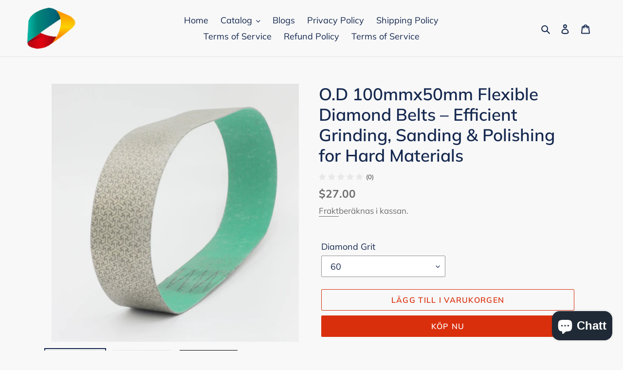

--- FILE ---
content_type: text/html; charset=utf-8
request_url: https://www.diamondabrasivebelts.com/sv/products/100mmx50mm-belt
body_size: 38579
content:
<!doctype html>
<html class="no-js" lang="sv">
  <head>
    <meta charset="utf-8">
    <meta http-equiv="X-UA-Compatible" content="IE=edge,chrome=1">
    <meta name="viewport" content="width=device-width,initial-scale=1">
    <meta name="theme-color" content="#da2f0c">

    <link rel="preconnect" href="https://cdn.shopify.com" crossorigin>
    <link rel="preconnect" href="https://fonts.shopifycdn.com" crossorigin>
    <link rel="preconnect" href="https://monorail-edge.shopifysvc.com"><link rel="preload" href="//www.diamondabrasivebelts.com/cdn/shop/t/1/assets/theme.css?v=136619971045174987231614596418" as="style">
    <link rel="preload" as="font" href="//www.diamondabrasivebelts.com/cdn/fonts/muli/muli_n6.cc1d2d4222c93c9ee9f6de4489226d2e1332d85b.woff2" type="font/woff2" crossorigin>
    <link rel="preload" as="font" href="//www.diamondabrasivebelts.com/cdn/fonts/muli/muli_n4.e949947cfff05efcc994b2e2db40359a04fa9a92.woff2" type="font/woff2" crossorigin>
    <link rel="preload" as="font" href="//www.diamondabrasivebelts.com/cdn/fonts/muli/muli_n7.c8c44d0404947d89610714223e630c4cbe005587.woff2" type="font/woff2" crossorigin>
    <link rel="preload" href="//www.diamondabrasivebelts.com/cdn/shop/t/1/assets/theme.js?v=20177681164921879581617056185" as="script">
    <link rel="preload" href="//www.diamondabrasivebelts.com/cdn/shop/t/1/assets/lazysizes.js?v=63098554868324070131614596418" as="script"><link rel="canonical" href="https://www.diamondabrasivebelts.com/sv/products/100mmx50mm-belt"><title>Flexible Diamond Sanding Belt – Long Life &amp; Superior Grinding
– Flexible Diamond Products</title><meta name="description" content="Shop Flexible Diamond Sanding Belts for grinding and polishing metal, stone, glass, and ceramics. Durable, aggressive cutting action with long service life."><!-- /snippets/social-meta-tags.liquid -->


<meta property="og:site_name" content="Flexible Diamond Products">
<meta property="og:url" content="https://www.diamondabrasivebelts.com/sv/products/100mmx50mm-belt">
<meta property="og:title" content="Flexible Diamond Sanding Belt – Long Life &amp; Superior Grinding">
<meta property="og:type" content="product">
<meta property="og:description" content="Shop Flexible Diamond Sanding Belts for grinding and polishing metal, stone, glass, and ceramics. Durable, aggressive cutting action with long service life."><meta property="og:image" content="http://www.diamondabrasivebelts.com/cdn/shop/products/IMG_3061_afb4acef-739c-4a5b-bd52-17ff844c445e.jpg?v=1652690555">
  <meta property="og:image:secure_url" content="https://www.diamondabrasivebelts.com/cdn/shop/products/IMG_3061_afb4acef-739c-4a5b-bd52-17ff844c445e.jpg?v=1652690555">
  <meta property="og:image:width" content="2892">
  <meta property="og:image:height" content="3012">
  <meta property="og:price:amount" content="27.00">
  <meta property="og:price:currency" content="USD">



<meta name="twitter:card" content="summary_large_image">
<meta name="twitter:title" content="Flexible Diamond Sanding Belt – Long Life &amp; Superior Grinding">
<meta name="twitter:description" content="Shop Flexible Diamond Sanding Belts for grinding and polishing metal, stone, glass, and ceramics. Durable, aggressive cutting action with long service life.">

    
<style data-shopify>
:root {
    --color-text: #162950;
    --color-text-rgb: 22, 41, 80;
    --color-body-text: #6d6d6d;
    --color-sale-text: #da2f0c;
    --color-small-button-text-border: #162950;
    --color-text-field: #ffffff;
    --color-text-field-text: #162950;
    --color-text-field-text-rgb: 22, 41, 80;

    --color-btn-primary: #da2f0c;
    --color-btn-primary-darker: #aa2509;
    --color-btn-primary-text: #ffffff;

    --color-blankstate: rgba(109, 109, 109, 0.35);
    --color-blankstate-border: rgba(109, 109, 109, 0.2);
    --color-blankstate-background: rgba(109, 109, 109, 0.1);

    --color-text-focus:#27488c;
    --color-overlay-text-focus:#e6e6e6;
    --color-btn-primary-focus:#aa2509;
    --color-btn-social-focus:#cbcbcb;
    --color-small-button-text-border-focus:#27488c;
    --predictive-search-focus:#ebebeb;

    --color-body: #f8f8f8;
    --color-bg: #f8f8f8;
    --color-bg-rgb: 248, 248, 248;
    --color-bg-alt: rgba(109, 109, 109, 0.05);
    --color-bg-currency-selector: rgba(109, 109, 109, 0.2);

    --color-overlay-title-text: #ffffff;
    --color-image-overlay: #3d3d3d;
    --color-image-overlay-rgb: 61, 61, 61;--opacity-image-overlay: 0.4;--hover-overlay-opacity: 0.8;

    --color-border: #e4e4e4;
    --color-border-form: #909090;
    --color-border-form-darker: #767676;

    --svg-select-icon: url(//www.diamondabrasivebelts.com/cdn/shop/t/1/assets/ico-select.svg?v=48803375421089217581614597319);
    --slick-img-url: url(//www.diamondabrasivebelts.com/cdn/shop/t/1/assets/ajax-loader.gif?v=41356863302472015721614596416);

    --font-weight-body--bold: 700;
    --font-weight-body--bolder: 700;

    --font-stack-header: Muli, sans-serif;
    --font-style-header: normal;
    --font-weight-header: 600;

    --font-stack-body: Muli, sans-serif;
    --font-style-body: normal;
    --font-weight-body: 400;

    --font-size-header: 26;

    --font-size-base: 18;

    --font-h1-desktop: 35;
    --font-h1-mobile: 32;
    --font-h2-desktop: 20;
    --font-h2-mobile: 18;
    --font-h3-mobile: 20;
    --font-h4-desktop: 17;
    --font-h4-mobile: 15;
    --font-h5-desktop: 15;
    --font-h5-mobile: 13;
    --font-h6-desktop: 14;
    --font-h6-mobile: 12;

    --font-mega-title-large-desktop: 65;

    --font-rich-text-large: 20;
    --font-rich-text-small: 15;

    
--color-video-bg: #ebebeb;

    
    --global-color-image-loader-primary: rgba(22, 41, 80, 0.06);
    --global-color-image-loader-secondary: rgba(22, 41, 80, 0.12);
  }
</style>


    <style>
      *,::after,::before{box-sizing:border-box}body{margin:0}body,html{background-color:var(--color-body)}body,button{font-size:calc(var(--font-size-base) * 1px);font-family:var(--font-stack-body);font-style:var(--font-style-body);font-weight:var(--font-weight-body);color:var(--color-text);line-height:1.5}body,button{-webkit-font-smoothing:antialiased;-webkit-text-size-adjust:100%}.border-bottom{border-bottom:1px solid var(--color-border)}.btn--link{background-color:transparent;border:0;margin:0;color:var(--color-text);text-align:left}.text-right{text-align:right}.icon{display:inline-block;width:20px;height:20px;vertical-align:middle;fill:currentColor}.icon__fallback-text,.visually-hidden{position:absolute!important;overflow:hidden;clip:rect(0 0 0 0);height:1px;width:1px;margin:-1px;padding:0;border:0}svg.icon:not(.icon--full-color) circle,svg.icon:not(.icon--full-color) ellipse,svg.icon:not(.icon--full-color) g,svg.icon:not(.icon--full-color) line,svg.icon:not(.icon--full-color) path,svg.icon:not(.icon--full-color) polygon,svg.icon:not(.icon--full-color) polyline,svg.icon:not(.icon--full-color) rect,symbol.icon:not(.icon--full-color) circle,symbol.icon:not(.icon--full-color) ellipse,symbol.icon:not(.icon--full-color) g,symbol.icon:not(.icon--full-color) line,symbol.icon:not(.icon--full-color) path,symbol.icon:not(.icon--full-color) polygon,symbol.icon:not(.icon--full-color) polyline,symbol.icon:not(.icon--full-color) rect{fill:inherit;stroke:inherit}li{list-style:none}.list--inline{padding:0;margin:0}.list--inline>li{display:inline-block;margin-bottom:0;vertical-align:middle}a{color:var(--color-text);text-decoration:none}.h1,.h2,h1,h2{margin:0 0 17.5px;font-family:var(--font-stack-header);font-style:var(--font-style-header);font-weight:var(--font-weight-header);line-height:1.2;overflow-wrap:break-word;word-wrap:break-word}.h1 a,.h2 a,h1 a,h2 a{color:inherit;text-decoration:none;font-weight:inherit}.h1,h1{font-size:calc(((var(--font-h1-desktop))/ (var(--font-size-base))) * 1em);text-transform:none;letter-spacing:0}@media only screen and (max-width:749px){.h1,h1{font-size:calc(((var(--font-h1-mobile))/ (var(--font-size-base))) * 1em)}}.h2,h2{font-size:calc(((var(--font-h2-desktop))/ (var(--font-size-base))) * 1em);text-transform:uppercase;letter-spacing:.1em}@media only screen and (max-width:749px){.h2,h2{font-size:calc(((var(--font-h2-mobile))/ (var(--font-size-base))) * 1em)}}p{color:var(--color-body-text);margin:0 0 19.44444px}@media only screen and (max-width:749px){p{font-size:calc(((var(--font-size-base) - 1)/ (var(--font-size-base))) * 1em)}}p:last-child{margin-bottom:0}@media only screen and (max-width:749px){.small--hide{display:none!important}}.grid{list-style:none;margin:0;padding:0;margin-left:-30px}.grid::after{content:'';display:table;clear:both}@media only screen and (max-width:749px){.grid{margin-left:-22px}}.grid::after{content:'';display:table;clear:both}.grid--no-gutters{margin-left:0}.grid--no-gutters .grid__item{padding-left:0}.grid--table{display:table;table-layout:fixed;width:100%}.grid--table>.grid__item{float:none;display:table-cell;vertical-align:middle}.grid__item{float:left;padding-left:30px;width:100%}@media only screen and (max-width:749px){.grid__item{padding-left:22px}}.grid__item[class*="--push"]{position:relative}@media only screen and (min-width:750px){.medium-up--one-quarter{width:25%}.medium-up--push-one-third{width:33.33%}.medium-up--one-half{width:50%}.medium-up--push-one-third{left:33.33%;position:relative}}.site-header{position:relative;background-color:var(--color-body)}@media only screen and (max-width:749px){.site-header{border-bottom:1px solid var(--color-border)}}@media only screen and (min-width:750px){.site-header{padding:0 55px}.site-header.logo--center{padding-top:30px}}.site-header__logo{margin:15px 0}.logo-align--center .site-header__logo{text-align:center;margin:0 auto}@media only screen and (max-width:749px){.logo-align--center .site-header__logo{text-align:left;margin:15px 0}}@media only screen and (max-width:749px){.site-header__logo{padding-left:22px;text-align:left}.site-header__logo img{margin:0}}.site-header__logo-link{display:inline-block;word-break:break-word}@media only screen and (min-width:750px){.logo-align--center .site-header__logo-link{margin:0 auto}}.site-header__logo-image{display:block}@media only screen and (min-width:750px){.site-header__logo-image{margin:0 auto}}.site-header__logo-image img{width:100%}.site-header__logo-image--centered img{margin:0 auto}.site-header__logo img{display:block}.site-header__icons{position:relative;white-space:nowrap}@media only screen and (max-width:749px){.site-header__icons{width:auto;padding-right:13px}.site-header__icons .btn--link,.site-header__icons .site-header__cart{font-size:calc(((var(--font-size-base))/ (var(--font-size-base))) * 1em)}}.site-header__icons-wrapper{position:relative;display:-webkit-flex;display:-ms-flexbox;display:flex;width:100%;-ms-flex-align:center;-webkit-align-items:center;-moz-align-items:center;-ms-align-items:center;-o-align-items:center;align-items:center;-webkit-justify-content:flex-end;-ms-justify-content:flex-end;justify-content:flex-end}.site-header__account,.site-header__cart,.site-header__search{position:relative}.site-header__search.site-header__icon{display:none}@media only screen and (min-width:1400px){.site-header__search.site-header__icon{display:block}}.site-header__search-toggle{display:block}@media only screen and (min-width:750px){.site-header__account,.site-header__cart{padding:10px 11px}}.site-header__cart-title,.site-header__search-title{position:absolute!important;overflow:hidden;clip:rect(0 0 0 0);height:1px;width:1px;margin:-1px;padding:0;border:0;display:block;vertical-align:middle}.site-header__cart-title{margin-right:3px}.site-header__cart-count{display:flex;align-items:center;justify-content:center;position:absolute;right:.4rem;top:.2rem;font-weight:700;background-color:var(--color-btn-primary);color:var(--color-btn-primary-text);border-radius:50%;min-width:1em;height:1em}.site-header__cart-count span{font-family:HelveticaNeue,"Helvetica Neue",Helvetica,Arial,sans-serif;font-size:calc(11em / 16);line-height:1}@media only screen and (max-width:749px){.site-header__cart-count{top:calc(7em / 16);right:0;border-radius:50%;min-width:calc(19em / 16);height:calc(19em / 16)}}@media only screen and (max-width:749px){.site-header__cart-count span{padding:.25em calc(6em / 16);font-size:12px}}.site-header__menu{display:none}@media only screen and (max-width:749px){.site-header__icon{display:inline-block;vertical-align:middle;padding:10px 11px;margin:0}}@media only screen and (min-width:750px){.site-header__icon .icon-search{margin-right:3px}}.announcement-bar{z-index:10;position:relative;text-align:center;border-bottom:1px solid transparent;padding:2px}.announcement-bar__link{display:block}.announcement-bar__message{display:block;padding:11px 22px;font-size:calc(((16)/ (var(--font-size-base))) * 1em);font-weight:var(--font-weight-header)}@media only screen and (min-width:750px){.announcement-bar__message{padding-left:55px;padding-right:55px}}.site-nav{position:relative;padding:0;text-align:center;margin:25px 0}.site-nav a{padding:3px 10px}.site-nav__link{display:block;white-space:nowrap}.site-nav--centered .site-nav__link{padding-top:0}.site-nav__link .icon-chevron-down{width:calc(8em / 16);height:calc(8em / 16);margin-left:.5rem}.site-nav__label{border-bottom:1px solid transparent}.site-nav__link--active .site-nav__label{border-bottom-color:var(--color-text)}.site-nav__link--button{border:none;background-color:transparent;padding:3px 10px}.site-header__mobile-nav{z-index:11;position:relative;background-color:var(--color-body)}@media only screen and (max-width:749px){.site-header__mobile-nav{display:-webkit-flex;display:-ms-flexbox;display:flex;width:100%;-ms-flex-align:center;-webkit-align-items:center;-moz-align-items:center;-ms-align-items:center;-o-align-items:center;align-items:center}}.mobile-nav--open .icon-close{display:none}.main-content{opacity:0}.main-content .shopify-section{display:none}.main-content .shopify-section:first-child{display:inherit}.critical-hidden{display:none}
    </style>

    <script>
      window.performance.mark('debut:theme_stylesheet_loaded.start');

      function onLoadStylesheet() {
        performance.mark('debut:theme_stylesheet_loaded.end');
        performance.measure('debut:theme_stylesheet_loaded', 'debut:theme_stylesheet_loaded.start', 'debut:theme_stylesheet_loaded.end');

        var url = "//www.diamondabrasivebelts.com/cdn/shop/t/1/assets/theme.css?v=136619971045174987231614596418";
        var link = document.querySelector('link[href="' + url + '"]');
        link.loaded = true;
        link.dispatchEvent(new Event('load'));
      }
    </script>

    <link
      rel="stylesheet"
      href="//www.diamondabrasivebelts.com/cdn/shop/t/1/assets/theme.css?v=136619971045174987231614596418"
      type="text/css"
      media="print"
      onload="this.media='all';onLoadStylesheet()"
    >

    <style>
      @font-face {
  font-family: Muli;
  font-weight: 600;
  font-style: normal;
  font-display: swap;
  src: url("//www.diamondabrasivebelts.com/cdn/fonts/muli/muli_n6.cc1d2d4222c93c9ee9f6de4489226d2e1332d85b.woff2") format("woff2"),
       url("//www.diamondabrasivebelts.com/cdn/fonts/muli/muli_n6.2bb79714f197c09d3f5905925734a3f1166d5d27.woff") format("woff");
}

      @font-face {
  font-family: Muli;
  font-weight: 400;
  font-style: normal;
  font-display: swap;
  src: url("//www.diamondabrasivebelts.com/cdn/fonts/muli/muli_n4.e949947cfff05efcc994b2e2db40359a04fa9a92.woff2") format("woff2"),
       url("//www.diamondabrasivebelts.com/cdn/fonts/muli/muli_n4.35355e4a0c27c9bc94d9af3f9bcb586d8229277a.woff") format("woff");
}

      @font-face {
  font-family: Muli;
  font-weight: 700;
  font-style: normal;
  font-display: swap;
  src: url("//www.diamondabrasivebelts.com/cdn/fonts/muli/muli_n7.c8c44d0404947d89610714223e630c4cbe005587.woff2") format("woff2"),
       url("//www.diamondabrasivebelts.com/cdn/fonts/muli/muli_n7.4cbcffea6175d46b4d67e9408244a5b38c2ac568.woff") format("woff");
}

      @font-face {
  font-family: Muli;
  font-weight: 700;
  font-style: normal;
  font-display: swap;
  src: url("//www.diamondabrasivebelts.com/cdn/fonts/muli/muli_n7.c8c44d0404947d89610714223e630c4cbe005587.woff2") format("woff2"),
       url("//www.diamondabrasivebelts.com/cdn/fonts/muli/muli_n7.4cbcffea6175d46b4d67e9408244a5b38c2ac568.woff") format("woff");
}

      @font-face {
  font-family: Muli;
  font-weight: 400;
  font-style: italic;
  font-display: swap;
  src: url("//www.diamondabrasivebelts.com/cdn/fonts/muli/muli_i4.c0a1ea800bab5884ab82e4eb25a6bd25121bd08c.woff2") format("woff2"),
       url("//www.diamondabrasivebelts.com/cdn/fonts/muli/muli_i4.a6c39b1b31d876de7f99b3646461aa87120de6ed.woff") format("woff");
}

      @font-face {
  font-family: Muli;
  font-weight: 700;
  font-style: italic;
  font-display: swap;
  src: url("//www.diamondabrasivebelts.com/cdn/fonts/muli/muli_i7.34eedbf231efa20bd065d55f6f71485730632c7b.woff2") format("woff2"),
       url("//www.diamondabrasivebelts.com/cdn/fonts/muli/muli_i7.2b4df846821493e68344d0b0212997d071bf38b7.woff") format("woff");
}

       a {
    text-decoration: none;
}
    </style>

    <script>
      var theme = {
        breakpoints: {
          medium: 750,
          large: 990,
          widescreen: 1400
        },
        strings: {
          addToCart: "Lägg till i varukorgen",
          soldOut: "Slutsåld",
          unavailable: "Ej tillgänglig",
          regularPrice: "Ordinarie pris",
          salePrice: "Försäljningspris",
          sale: "Försäljning",
          fromLowestPrice: "Från [price]",
          vendor: "Säljare",
          showMore: "Visa mer",
          showLess: "Visa mindre",
          searchFor: "Sök efter",
          addressError: "Det gick inte att hitta den adressen",
          addressNoResults: "Inga resultat för den adressen",
          addressQueryLimit: "Du har överskridit användningsgränsen för Google API. Överväg att uppgradera till en \u003ca href=\"https:\/\/developers.google.com\/maps\/premium\/usage-limits\"\u003epremiumplan\u003c\/a\u003e.",
          authError: "Det gick inte att autentisera ditt Google Maps-konto.",
          newWindow: "Öppnas i ett nytt fönster.",
          external: "Öppnar extern webbplats.",
          newWindowExternal: "Öppnar extern webbplats i ett nytt fönster.",
          removeLabel: "Ta bort [product]",
          update: "Uppdatera",
          quantity: "Kvantitet",
          discountedTotal: "Rabatterad summa",
          regularTotal: "Regelbunden total",
          priceColumn: "Se priskolumn för rabatterade detaljer.",
          quantityMinimumMessage: "Kvantiteten måste vara 1 eller mer",
          cartError: "Ett fel uppstod när du uppdaterade din varukorg. Var god försök igen.",
          removedItemMessage: "Tog bort \u003cspan class=\"cart__removed-product-details\"\u003e([quantity]) [link]\u003c\/span\u003e från din kundvagn.",
          unitPrice: "Enhetspris",
          unitPriceSeparator: "per",
          oneCartCount: "1 artikel",
          otherCartCount: "[count] artiklar",
          quantityLabel: "Kvantitet: [count]",
          products: "Produkter",
          loading: "Laddar",
          number_of_results: "[result_number] av [results_count]",
          number_of_results_found: "[results_count] resultat hittades",
          one_result_found: "1 resultat hittades"
        },
        moneyFormat: "${{amount}}",
        moneyFormatWithCurrency: "${{amount}} USD",
        settings: {
          predictiveSearchEnabled: true,
          predictiveSearchShowPrice: false,
          predictiveSearchShowVendor: false
        },
        stylesheet: "//www.diamondabrasivebelts.com/cdn/shop/t/1/assets/theme.css?v=136619971045174987231614596418"
      }

      document.documentElement.className = document.documentElement.className.replace('no-js', 'js');
    </script><script src="//www.diamondabrasivebelts.com/cdn/shop/t/1/assets/theme.js?v=20177681164921879581617056185" defer="defer"></script>
    <script src="//www.diamondabrasivebelts.com/cdn/shop/t/1/assets/lazysizes.js?v=63098554868324070131614596418" async="async"></script>

    <script type="text/javascript">
      if (window.MSInputMethodContext && document.documentMode) {
        var scripts = document.getElementsByTagName('script')[0];
        var polyfill = document.createElement("script");
        polyfill.defer = true;
        polyfill.src = "//www.diamondabrasivebelts.com/cdn/shop/t/1/assets/ie11CustomProperties.min.js?v=146208399201472936201614596417";

        scripts.parentNode.insertBefore(polyfill, scripts);
      }
    </script>

    <script>window.performance && window.performance.mark && window.performance.mark('shopify.content_for_header.start');</script><meta name="facebook-domain-verification" content="ghg1nrxdzy619huy74oabrig4vapf8">
<meta name="facebook-domain-verification" content="5ceuamtc371tv8p0tskggwhhlatbub">
<meta name="google-site-verification" content="X5zXLwpS4XlVOR0VBcyRehhuDyzdvqn-11im_VvveoQ">
<meta id="shopify-digital-wallet" name="shopify-digital-wallet" content="/55014162621/digital_wallets/dialog">
<meta name="shopify-checkout-api-token" content="fb7891ce5f7fa9ee66db059c97a398b2">
<meta id="in-context-paypal-metadata" data-shop-id="55014162621" data-venmo-supported="false" data-environment="production" data-locale="en_US" data-paypal-v4="true" data-currency="USD">
<link rel="alternate" hreflang="x-default" href="https://www.diamondabrasivebelts.com/products/100mmx50mm-belt">
<link rel="alternate" hreflang="en" href="https://www.diamondabrasivebelts.com/products/100mmx50mm-belt">
<link rel="alternate" hreflang="th" href="https://www.diamondabrasivebelts.com/th/products/100mmx50mm-belt">
<link rel="alternate" hreflang="de" href="https://www.diamondabrasivebelts.com/de/products/100mmx50mm-belt">
<link rel="alternate" hreflang="sv" href="https://www.diamondabrasivebelts.com/sv/products/100mmx50mm-belt">
<link rel="alternate" hreflang="da" href="https://www.diamondabrasivebelts.com/da/products/100mmx50mm-belt">
<link rel="alternate" hreflang="nl" href="https://www.diamondabrasivebelts.com/nl/products/100mmx50mm-belt">
<link rel="alternate" hreflang="fr" href="https://www.diamondabrasivebelts.com/fr/products/100mmx50mm-belt">
<link rel="alternate" hreflang="id" href="https://www.diamondabrasivebelts.com/id/products/100mmx50mm-belt">
<link rel="alternate" hreflang="it" href="https://www.diamondabrasivebelts.com/it/products/100mmx50mm-belt">
<link rel="alternate" hreflang="ja" href="https://www.diamondabrasivebelts.com/ja/products/100mmx50mm-belt">
<link rel="alternate" hreflang="ko" href="https://www.diamondabrasivebelts.com/ko/products/100mmx50mm-belt">
<link rel="alternate" hreflang="ru" href="https://www.diamondabrasivebelts.com/ru/products/100mmx50mm-belt">
<link rel="alternate" hreflang="pt" href="https://www.diamondabrasivebelts.com/pt/products/100mmx50mm-belt">
<link rel="alternate" hreflang="vi" href="https://www.diamondabrasivebelts.com/vi/products/100mmx50mm-belt">
<link rel="alternate" hreflang="pl" href="https://www.diamondabrasivebelts.com/pl/products/100mmx50mm-belt">
<link rel="alternate" hreflang="es" href="https://www.diamondabrasivebelts.com/es/products/100mmx50mm-belt">
<link rel="alternate" hreflang="ms" href="https://www.diamondabrasivebelts.com/ms/products/100mmx50mm-belt">
<link rel="alternate" type="application/json+oembed" href="https://www.diamondabrasivebelts.com/sv/products/100mmx50mm-belt.oembed">
<script async="async" src="/checkouts/internal/preloads.js?locale=sv-US"></script>
<script id="shopify-features" type="application/json">{"accessToken":"fb7891ce5f7fa9ee66db059c97a398b2","betas":["rich-media-storefront-analytics"],"domain":"www.diamondabrasivebelts.com","predictiveSearch":true,"shopId":55014162621,"locale":"sv"}</script>
<script>var Shopify = Shopify || {};
Shopify.shop = "hanslapidary.myshopify.com";
Shopify.locale = "sv";
Shopify.currency = {"active":"USD","rate":"1.0"};
Shopify.country = "US";
Shopify.theme = {"name":"Debut","id":120334319805,"schema_name":"Debut","schema_version":"17.12.0","theme_store_id":796,"role":"main"};
Shopify.theme.handle = "null";
Shopify.theme.style = {"id":null,"handle":null};
Shopify.cdnHost = "www.diamondabrasivebelts.com/cdn";
Shopify.routes = Shopify.routes || {};
Shopify.routes.root = "/sv/";</script>
<script type="module">!function(o){(o.Shopify=o.Shopify||{}).modules=!0}(window);</script>
<script>!function(o){function n(){var o=[];function n(){o.push(Array.prototype.slice.apply(arguments))}return n.q=o,n}var t=o.Shopify=o.Shopify||{};t.loadFeatures=n(),t.autoloadFeatures=n()}(window);</script>
<script id="shop-js-analytics" type="application/json">{"pageType":"product"}</script>
<script defer="defer" async type="module" src="//www.diamondabrasivebelts.com/cdn/shopifycloud/shop-js/modules/v2/client.init-shop-cart-sync_B-R_xLDe.sv.esm.js"></script>
<script defer="defer" async type="module" src="//www.diamondabrasivebelts.com/cdn/shopifycloud/shop-js/modules/v2/chunk.common_BsFeNlWi.esm.js"></script>
<script type="module">
  await import("//www.diamondabrasivebelts.com/cdn/shopifycloud/shop-js/modules/v2/client.init-shop-cart-sync_B-R_xLDe.sv.esm.js");
await import("//www.diamondabrasivebelts.com/cdn/shopifycloud/shop-js/modules/v2/chunk.common_BsFeNlWi.esm.js");

  window.Shopify.SignInWithShop?.initShopCartSync?.({"fedCMEnabled":true,"windoidEnabled":true});

</script>
<script id="__st">var __st={"a":55014162621,"offset":28800,"reqid":"864a7020-d4aa-468f-b263-bd0487400f08-1768882232","pageurl":"www.diamondabrasivebelts.com\/sv\/products\/100mmx50mm-belt","u":"584947adbf4b","p":"product","rtyp":"product","rid":7248917037245};</script>
<script>window.ShopifyPaypalV4VisibilityTracking = true;</script>
<script id="captcha-bootstrap">!function(){'use strict';const t='contact',e='account',n='new_comment',o=[[t,t],['blogs',n],['comments',n],[t,'customer']],c=[[e,'customer_login'],[e,'guest_login'],[e,'recover_customer_password'],[e,'create_customer']],r=t=>t.map((([t,e])=>`form[action*='/${t}']:not([data-nocaptcha='true']) input[name='form_type'][value='${e}']`)).join(','),a=t=>()=>t?[...document.querySelectorAll(t)].map((t=>t.form)):[];function s(){const t=[...o],e=r(t);return a(e)}const i='password',u='form_key',d=['recaptcha-v3-token','g-recaptcha-response','h-captcha-response',i],f=()=>{try{return window.sessionStorage}catch{return}},m='__shopify_v',_=t=>t.elements[u];function p(t,e,n=!1){try{const o=window.sessionStorage,c=JSON.parse(o.getItem(e)),{data:r}=function(t){const{data:e,action:n}=t;return t[m]||n?{data:e,action:n}:{data:t,action:n}}(c);for(const[e,n]of Object.entries(r))t.elements[e]&&(t.elements[e].value=n);n&&o.removeItem(e)}catch(o){console.error('form repopulation failed',{error:o})}}const l='form_type',E='cptcha';function T(t){t.dataset[E]=!0}const w=window,h=w.document,L='Shopify',v='ce_forms',y='captcha';let A=!1;((t,e)=>{const n=(g='f06e6c50-85a8-45c8-87d0-21a2b65856fe',I='https://cdn.shopify.com/shopifycloud/storefront-forms-hcaptcha/ce_storefront_forms_captcha_hcaptcha.v1.5.2.iife.js',D={infoText:'Skyddas av hCaptcha',privacyText:'Integritet',termsText:'Villkor'},(t,e,n)=>{const o=w[L][v],c=o.bindForm;if(c)return c(t,g,e,D).then(n);var r;o.q.push([[t,g,e,D],n]),r=I,A||(h.body.append(Object.assign(h.createElement('script'),{id:'captcha-provider',async:!0,src:r})),A=!0)});var g,I,D;w[L]=w[L]||{},w[L][v]=w[L][v]||{},w[L][v].q=[],w[L][y]=w[L][y]||{},w[L][y].protect=function(t,e){n(t,void 0,e),T(t)},Object.freeze(w[L][y]),function(t,e,n,w,h,L){const[v,y,A,g]=function(t,e,n){const i=e?o:[],u=t?c:[],d=[...i,...u],f=r(d),m=r(i),_=r(d.filter((([t,e])=>n.includes(e))));return[a(f),a(m),a(_),s()]}(w,h,L),I=t=>{const e=t.target;return e instanceof HTMLFormElement?e:e&&e.form},D=t=>v().includes(t);t.addEventListener('submit',(t=>{const e=I(t);if(!e)return;const n=D(e)&&!e.dataset.hcaptchaBound&&!e.dataset.recaptchaBound,o=_(e),c=g().includes(e)&&(!o||!o.value);(n||c)&&t.preventDefault(),c&&!n&&(function(t){try{if(!f())return;!function(t){const e=f();if(!e)return;const n=_(t);if(!n)return;const o=n.value;o&&e.removeItem(o)}(t);const e=Array.from(Array(32),(()=>Math.random().toString(36)[2])).join('');!function(t,e){_(t)||t.append(Object.assign(document.createElement('input'),{type:'hidden',name:u})),t.elements[u].value=e}(t,e),function(t,e){const n=f();if(!n)return;const o=[...t.querySelectorAll(`input[type='${i}']`)].map((({name:t})=>t)),c=[...d,...o],r={};for(const[a,s]of new FormData(t).entries())c.includes(a)||(r[a]=s);n.setItem(e,JSON.stringify({[m]:1,action:t.action,data:r}))}(t,e)}catch(e){console.error('failed to persist form',e)}}(e),e.submit())}));const S=(t,e)=>{t&&!t.dataset[E]&&(n(t,e.some((e=>e===t))),T(t))};for(const o of['focusin','change'])t.addEventListener(o,(t=>{const e=I(t);D(e)&&S(e,y())}));const B=e.get('form_key'),M=e.get(l),P=B&&M;t.addEventListener('DOMContentLoaded',(()=>{const t=y();if(P)for(const e of t)e.elements[l].value===M&&p(e,B);[...new Set([...A(),...v().filter((t=>'true'===t.dataset.shopifyCaptcha))])].forEach((e=>S(e,t)))}))}(h,new URLSearchParams(w.location.search),n,t,e,['guest_login'])})(!0,!0)}();</script>
<script integrity="sha256-4kQ18oKyAcykRKYeNunJcIwy7WH5gtpwJnB7kiuLZ1E=" data-source-attribution="shopify.loadfeatures" defer="defer" src="//www.diamondabrasivebelts.com/cdn/shopifycloud/storefront/assets/storefront/load_feature-a0a9edcb.js" crossorigin="anonymous"></script>
<script data-source-attribution="shopify.dynamic_checkout.dynamic.init">var Shopify=Shopify||{};Shopify.PaymentButton=Shopify.PaymentButton||{isStorefrontPortableWallets:!0,init:function(){window.Shopify.PaymentButton.init=function(){};var t=document.createElement("script");t.src="https://www.diamondabrasivebelts.com/cdn/shopifycloud/portable-wallets/latest/portable-wallets.sv.js",t.type="module",document.head.appendChild(t)}};
</script>
<script data-source-attribution="shopify.dynamic_checkout.buyer_consent">
  function portableWalletsHideBuyerConsent(e){var t=document.getElementById("shopify-buyer-consent"),n=document.getElementById("shopify-subscription-policy-button");t&&n&&(t.classList.add("hidden"),t.setAttribute("aria-hidden","true"),n.removeEventListener("click",e))}function portableWalletsShowBuyerConsent(e){var t=document.getElementById("shopify-buyer-consent"),n=document.getElementById("shopify-subscription-policy-button");t&&n&&(t.classList.remove("hidden"),t.removeAttribute("aria-hidden"),n.addEventListener("click",e))}window.Shopify?.PaymentButton&&(window.Shopify.PaymentButton.hideBuyerConsent=portableWalletsHideBuyerConsent,window.Shopify.PaymentButton.showBuyerConsent=portableWalletsShowBuyerConsent);
</script>
<script>
  function portableWalletsCleanup(e){e&&e.src&&console.error("Failed to load portable wallets script "+e.src);var t=document.querySelectorAll("shopify-accelerated-checkout .shopify-payment-button__skeleton, shopify-accelerated-checkout-cart .wallet-cart-button__skeleton"),e=document.getElementById("shopify-buyer-consent");for(let e=0;e<t.length;e++)t[e].remove();e&&e.remove()}function portableWalletsNotLoadedAsModule(e){e instanceof ErrorEvent&&"string"==typeof e.message&&e.message.includes("import.meta")&&"string"==typeof e.filename&&e.filename.includes("portable-wallets")&&(window.removeEventListener("error",portableWalletsNotLoadedAsModule),window.Shopify.PaymentButton.failedToLoad=e,"loading"===document.readyState?document.addEventListener("DOMContentLoaded",window.Shopify.PaymentButton.init):window.Shopify.PaymentButton.init())}window.addEventListener("error",portableWalletsNotLoadedAsModule);
</script>

<script type="module" src="https://www.diamondabrasivebelts.com/cdn/shopifycloud/portable-wallets/latest/portable-wallets.sv.js" onError="portableWalletsCleanup(this)" crossorigin="anonymous"></script>
<script nomodule>
  document.addEventListener("DOMContentLoaded", portableWalletsCleanup);
</script>

<script id='scb4127' type='text/javascript' async='' src='https://www.diamondabrasivebelts.com/cdn/shopifycloud/privacy-banner/storefront-banner.js'></script><link id="shopify-accelerated-checkout-styles" rel="stylesheet" media="screen" href="https://www.diamondabrasivebelts.com/cdn/shopifycloud/portable-wallets/latest/accelerated-checkout-backwards-compat.css" crossorigin="anonymous">
<style id="shopify-accelerated-checkout-cart">
        #shopify-buyer-consent {
  margin-top: 1em;
  display: inline-block;
  width: 100%;
}

#shopify-buyer-consent.hidden {
  display: none;
}

#shopify-subscription-policy-button {
  background: none;
  border: none;
  padding: 0;
  text-decoration: underline;
  font-size: inherit;
  cursor: pointer;
}

#shopify-subscription-policy-button::before {
  box-shadow: none;
}

      </style>

<script>window.performance && window.performance.mark && window.performance.mark('shopify.content_for_header.end');</script>
    <meta name="google-site-verification" content="X5zXLwpS4XlVOR0VBcyRehhuDyzdvqn-11im_VvveoQ" />
  <link rel="dns-prefetch" href="https://review.wsy400.com/">






  <script type="text/javascript" src="https://review.wsy400.com/scriptTag/star.js" defer="defer"></script>




  
    <link rel="stylesheet" href="https://review.wsy400.com/scriptTag/dadao_review.css" type="text/css" media="all">
    <script src="https://review.wsy400.com/scriptTag/dadao_review.js" defer="defer"></script>
  
  
  

  

  








<!-- BEGIN app block: shopify://apps/judge-me-reviews/blocks/judgeme_core/61ccd3b1-a9f2-4160-9fe9-4fec8413e5d8 --><!-- Start of Judge.me Core -->






<link rel="dns-prefetch" href="https://cdnwidget.judge.me">
<link rel="dns-prefetch" href="https://cdn.judge.me">
<link rel="dns-prefetch" href="https://cdn1.judge.me">
<link rel="dns-prefetch" href="https://api.judge.me">

<script data-cfasync='false' class='jdgm-settings-script'>window.jdgmSettings={"pagination":5,"disable_web_reviews":false,"badge_no_review_text":"No reviews","badge_n_reviews_text":"{{ n }} review/reviews","hide_badge_preview_if_no_reviews":true,"badge_hide_text":false,"enforce_center_preview_badge":false,"widget_title":"Customer Reviews","widget_open_form_text":"Write a review","widget_close_form_text":"Cancel review","widget_refresh_page_text":"Refresh page","widget_summary_text":"Based on {{ number_of_reviews }} review/reviews","widget_no_review_text":"Be the first to write a review","widget_name_field_text":"Display name","widget_verified_name_field_text":"Verified Name (public)","widget_name_placeholder_text":"Display name","widget_required_field_error_text":"This field is required.","widget_email_field_text":"Email address","widget_verified_email_field_text":"Verified Email (private, can not be edited)","widget_email_placeholder_text":"Your email address","widget_email_field_error_text":"Please enter a valid email address.","widget_rating_field_text":"Rating","widget_review_title_field_text":"Review Title","widget_review_title_placeholder_text":"Give your review a title","widget_review_body_field_text":"Review content","widget_review_body_placeholder_text":"Start writing here...","widget_pictures_field_text":"Picture/Video (optional)","widget_submit_review_text":"Submit Review","widget_submit_verified_review_text":"Submit Verified Review","widget_submit_success_msg_with_auto_publish":"Thank you! Please refresh the page in a few moments to see your review. You can remove or edit your review by logging into \u003ca href='https://judge.me/login' target='_blank' rel='nofollow noopener'\u003eJudge.me\u003c/a\u003e","widget_submit_success_msg_no_auto_publish":"Thank you! Your review will be published as soon as it is approved by the shop admin. You can remove or edit your review by logging into \u003ca href='https://judge.me/login' target='_blank' rel='nofollow noopener'\u003eJudge.me\u003c/a\u003e","widget_show_default_reviews_out_of_total_text":"Showing {{ n_reviews_shown }} out of {{ n_reviews }} reviews.","widget_show_all_link_text":"Show all","widget_show_less_link_text":"Show less","widget_author_said_text":"{{ reviewer_name }} said:","widget_days_text":"{{ n }} days ago","widget_weeks_text":"{{ n }} week/weeks ago","widget_months_text":"{{ n }} month/months ago","widget_years_text":"{{ n }} year/years ago","widget_yesterday_text":"Yesterday","widget_today_text":"Today","widget_replied_text":"\u003e\u003e {{ shop_name }} replied:","widget_read_more_text":"Read more","widget_reviewer_name_as_initial":"","widget_rating_filter_color":"#fbcd0a","widget_rating_filter_see_all_text":"See all reviews","widget_sorting_most_recent_text":"Most Recent","widget_sorting_highest_rating_text":"Highest Rating","widget_sorting_lowest_rating_text":"Lowest Rating","widget_sorting_with_pictures_text":"Only Pictures","widget_sorting_most_helpful_text":"Most Helpful","widget_open_question_form_text":"Ask a question","widget_reviews_subtab_text":"Reviews","widget_questions_subtab_text":"Questions","widget_question_label_text":"Question","widget_answer_label_text":"Answer","widget_question_placeholder_text":"Write your question here","widget_submit_question_text":"Submit Question","widget_question_submit_success_text":"Thank you for your question! We will notify you once it gets answered.","verified_badge_text":"Verified","verified_badge_bg_color":"","verified_badge_text_color":"","verified_badge_placement":"left-of-reviewer-name","widget_review_max_height":"","widget_hide_border":false,"widget_social_share":false,"widget_thumb":false,"widget_review_location_show":false,"widget_location_format":"","all_reviews_include_out_of_store_products":true,"all_reviews_out_of_store_text":"(out of store)","all_reviews_pagination":100,"all_reviews_product_name_prefix_text":"about","enable_review_pictures":true,"enable_question_anwser":false,"widget_theme":"default","review_date_format":"mm/dd/yyyy","default_sort_method":"most-recent","widget_product_reviews_subtab_text":"Product Reviews","widget_shop_reviews_subtab_text":"Shop Reviews","widget_other_products_reviews_text":"Reviews for other products","widget_store_reviews_subtab_text":"Store reviews","widget_no_store_reviews_text":"This store hasn't received any reviews yet","widget_web_restriction_product_reviews_text":"This product hasn't received any reviews yet","widget_no_items_text":"No items found","widget_show_more_text":"Show more","widget_write_a_store_review_text":"Write a Store Review","widget_other_languages_heading":"Reviews in Other Languages","widget_translate_review_text":"Translate review to {{ language }}","widget_translating_review_text":"Translating...","widget_show_original_translation_text":"Show original ({{ language }})","widget_translate_review_failed_text":"Review couldn't be translated.","widget_translate_review_retry_text":"Retry","widget_translate_review_try_again_later_text":"Try again later","show_product_url_for_grouped_product":false,"widget_sorting_pictures_first_text":"Pictures First","show_pictures_on_all_rev_page_mobile":false,"show_pictures_on_all_rev_page_desktop":false,"floating_tab_hide_mobile_install_preference":false,"floating_tab_button_name":"★ Reviews","floating_tab_title":"Let customers speak for us","floating_tab_button_color":"","floating_tab_button_background_color":"","floating_tab_url":"","floating_tab_url_enabled":false,"floating_tab_tab_style":"text","all_reviews_text_badge_text":"Customers rate us {{ shop.metafields.judgeme.all_reviews_rating | round: 1 }}/5 based on {{ shop.metafields.judgeme.all_reviews_count }} reviews.","all_reviews_text_badge_text_branded_style":"{{ shop.metafields.judgeme.all_reviews_rating | round: 1 }} out of 5 stars based on {{ shop.metafields.judgeme.all_reviews_count }} reviews","is_all_reviews_text_badge_a_link":false,"show_stars_for_all_reviews_text_badge":false,"all_reviews_text_badge_url":"","all_reviews_text_style":"branded","all_reviews_text_color_style":"judgeme_brand_color","all_reviews_text_color":"#108474","all_reviews_text_show_jm_brand":true,"featured_carousel_show_header":true,"featured_carousel_title":"Let customers speak for us","testimonials_carousel_title":"Customers are saying","videos_carousel_title":"Real customer stories","cards_carousel_title":"Customers are saying","featured_carousel_count_text":"from {{ n }} reviews","featured_carousel_add_link_to_all_reviews_page":false,"featured_carousel_url":"","featured_carousel_show_images":true,"featured_carousel_autoslide_interval":5,"featured_carousel_arrows_on_the_sides":false,"featured_carousel_height":250,"featured_carousel_width":80,"featured_carousel_image_size":0,"featured_carousel_image_height":250,"featured_carousel_arrow_color":"#eeeeee","verified_count_badge_style":"branded","verified_count_badge_orientation":"horizontal","verified_count_badge_color_style":"judgeme_brand_color","verified_count_badge_color":"#108474","is_verified_count_badge_a_link":false,"verified_count_badge_url":"","verified_count_badge_show_jm_brand":true,"widget_rating_preset_default":5,"widget_first_sub_tab":"product-reviews","widget_show_histogram":true,"widget_histogram_use_custom_color":false,"widget_pagination_use_custom_color":false,"widget_star_use_custom_color":false,"widget_verified_badge_use_custom_color":false,"widget_write_review_use_custom_color":false,"picture_reminder_submit_button":"Upload Pictures","enable_review_videos":false,"mute_video_by_default":false,"widget_sorting_videos_first_text":"Videos First","widget_review_pending_text":"Pending","featured_carousel_items_for_large_screen":3,"social_share_options_order":"Facebook,Twitter","remove_microdata_snippet":false,"disable_json_ld":false,"enable_json_ld_products":false,"preview_badge_show_question_text":false,"preview_badge_no_question_text":"No questions","preview_badge_n_question_text":"{{ number_of_questions }} question/questions","qa_badge_show_icon":false,"qa_badge_position":"same-row","remove_judgeme_branding":false,"widget_add_search_bar":false,"widget_search_bar_placeholder":"Search","widget_sorting_verified_only_text":"Verified only","featured_carousel_theme":"default","featured_carousel_show_rating":true,"featured_carousel_show_title":true,"featured_carousel_show_body":true,"featured_carousel_show_date":false,"featured_carousel_show_reviewer":true,"featured_carousel_show_product":false,"featured_carousel_header_background_color":"#108474","featured_carousel_header_text_color":"#ffffff","featured_carousel_name_product_separator":"reviewed","featured_carousel_full_star_background":"#108474","featured_carousel_empty_star_background":"#dadada","featured_carousel_vertical_theme_background":"#f9fafb","featured_carousel_verified_badge_enable":true,"featured_carousel_verified_badge_color":"#108474","featured_carousel_border_style":"round","featured_carousel_review_line_length_limit":3,"featured_carousel_more_reviews_button_text":"Read more reviews","featured_carousel_view_product_button_text":"View product","all_reviews_page_load_reviews_on":"scroll","all_reviews_page_load_more_text":"Load More Reviews","disable_fb_tab_reviews":false,"enable_ajax_cdn_cache":false,"widget_advanced_speed_features":5,"widget_public_name_text":"displayed publicly like","default_reviewer_name":"John Smith","default_reviewer_name_has_non_latin":true,"widget_reviewer_anonymous":"Anonymous","medals_widget_title":"Judge.me Review Medals","medals_widget_background_color":"#f9fafb","medals_widget_position":"footer_all_pages","medals_widget_border_color":"#f9fafb","medals_widget_verified_text_position":"left","medals_widget_use_monochromatic_version":false,"medals_widget_elements_color":"#108474","show_reviewer_avatar":true,"widget_invalid_yt_video_url_error_text":"Not a YouTube video URL","widget_max_length_field_error_text":"Please enter no more than {0} characters.","widget_show_country_flag":false,"widget_show_collected_via_shop_app":true,"widget_verified_by_shop_badge_style":"light","widget_verified_by_shop_text":"Verified by Shop","widget_show_photo_gallery":false,"widget_load_with_code_splitting":true,"widget_ugc_install_preference":false,"widget_ugc_title":"Made by us, Shared by you","widget_ugc_subtitle":"Tag us to see your picture featured in our page","widget_ugc_arrows_color":"#ffffff","widget_ugc_primary_button_text":"Buy Now","widget_ugc_primary_button_background_color":"#108474","widget_ugc_primary_button_text_color":"#ffffff","widget_ugc_primary_button_border_width":"0","widget_ugc_primary_button_border_style":"none","widget_ugc_primary_button_border_color":"#108474","widget_ugc_primary_button_border_radius":"25","widget_ugc_secondary_button_text":"Load More","widget_ugc_secondary_button_background_color":"#ffffff","widget_ugc_secondary_button_text_color":"#108474","widget_ugc_secondary_button_border_width":"2","widget_ugc_secondary_button_border_style":"solid","widget_ugc_secondary_button_border_color":"#108474","widget_ugc_secondary_button_border_radius":"25","widget_ugc_reviews_button_text":"View Reviews","widget_ugc_reviews_button_background_color":"#ffffff","widget_ugc_reviews_button_text_color":"#108474","widget_ugc_reviews_button_border_width":"2","widget_ugc_reviews_button_border_style":"solid","widget_ugc_reviews_button_border_color":"#108474","widget_ugc_reviews_button_border_radius":"25","widget_ugc_reviews_button_link_to":"judgeme-reviews-page","widget_ugc_show_post_date":true,"widget_ugc_max_width":"800","widget_rating_metafield_value_type":true,"widget_primary_color":"#108474","widget_enable_secondary_color":false,"widget_secondary_color":"#edf5f5","widget_summary_average_rating_text":"{{ average_rating }} out of 5","widget_media_grid_title":"Customer photos \u0026 videos","widget_media_grid_see_more_text":"See more","widget_round_style":false,"widget_show_product_medals":true,"widget_verified_by_judgeme_text":"Verified by Judge.me","widget_show_store_medals":true,"widget_verified_by_judgeme_text_in_store_medals":"Verified by Judge.me","widget_media_field_exceed_quantity_message":"Sorry, we can only accept {{ max_media }} for one review.","widget_media_field_exceed_limit_message":"{{ file_name }} is too large, please select a {{ media_type }} less than {{ size_limit }}MB.","widget_review_submitted_text":"Review Submitted!","widget_question_submitted_text":"Question Submitted!","widget_close_form_text_question":"Cancel","widget_write_your_answer_here_text":"Write your answer here","widget_enabled_branded_link":true,"widget_show_collected_by_judgeme":true,"widget_reviewer_name_color":"","widget_write_review_text_color":"","widget_write_review_bg_color":"","widget_collected_by_judgeme_text":"collected by Judge.me","widget_pagination_type":"standard","widget_load_more_text":"Load More","widget_load_more_color":"#108474","widget_full_review_text":"Full Review","widget_read_more_reviews_text":"Read More Reviews","widget_read_questions_text":"Read Questions","widget_questions_and_answers_text":"Questions \u0026 Answers","widget_verified_by_text":"Verified by","widget_verified_text":"Verified","widget_number_of_reviews_text":"{{ number_of_reviews }} reviews","widget_back_button_text":"Back","widget_next_button_text":"Next","widget_custom_forms_filter_button":"Filters","custom_forms_style":"horizontal","widget_show_review_information":false,"how_reviews_are_collected":"How reviews are collected?","widget_show_review_keywords":false,"widget_gdpr_statement":"How we use your data: We'll only contact you about the review you left, and only if necessary. By submitting your review, you agree to Judge.me's \u003ca href='https://judge.me/terms' target='_blank' rel='nofollow noopener'\u003eterms\u003c/a\u003e, \u003ca href='https://judge.me/privacy' target='_blank' rel='nofollow noopener'\u003eprivacy\u003c/a\u003e and \u003ca href='https://judge.me/content-policy' target='_blank' rel='nofollow noopener'\u003econtent\u003c/a\u003e policies.","widget_multilingual_sorting_enabled":false,"widget_translate_review_content_enabled":false,"widget_translate_review_content_method":"manual","popup_widget_review_selection":"automatically_with_pictures","popup_widget_round_border_style":true,"popup_widget_show_title":true,"popup_widget_show_body":true,"popup_widget_show_reviewer":false,"popup_widget_show_product":true,"popup_widget_show_pictures":true,"popup_widget_use_review_picture":true,"popup_widget_show_on_home_page":true,"popup_widget_show_on_product_page":true,"popup_widget_show_on_collection_page":true,"popup_widget_show_on_cart_page":true,"popup_widget_position":"bottom_left","popup_widget_first_review_delay":5,"popup_widget_duration":5,"popup_widget_interval":5,"popup_widget_review_count":5,"popup_widget_hide_on_mobile":true,"review_snippet_widget_round_border_style":true,"review_snippet_widget_card_color":"#FFFFFF","review_snippet_widget_slider_arrows_background_color":"#FFFFFF","review_snippet_widget_slider_arrows_color":"#000000","review_snippet_widget_star_color":"#108474","show_product_variant":false,"all_reviews_product_variant_label_text":"Variant: ","widget_show_verified_branding":true,"widget_ai_summary_title":"Customers say","widget_ai_summary_disclaimer":"AI-powered review summary based on recent customer reviews","widget_show_ai_summary":false,"widget_show_ai_summary_bg":false,"widget_show_review_title_input":true,"redirect_reviewers_invited_via_email":"review_widget","request_store_review_after_product_review":false,"request_review_other_products_in_order":false,"review_form_color_scheme":"default","review_form_corner_style":"square","review_form_star_color":{},"review_form_text_color":"#333333","review_form_background_color":"#ffffff","review_form_field_background_color":"#fafafa","review_form_button_color":{},"review_form_button_text_color":"#ffffff","review_form_modal_overlay_color":"#000000","review_content_screen_title_text":"How would you rate this product?","review_content_introduction_text":"We would love it if you would share a bit about your experience.","store_review_form_title_text":"How would you rate this store?","store_review_form_introduction_text":"We would love it if you would share a bit about your experience.","show_review_guidance_text":true,"one_star_review_guidance_text":"Poor","five_star_review_guidance_text":"Great","customer_information_screen_title_text":"About you","customer_information_introduction_text":"Please tell us more about you.","custom_questions_screen_title_text":"Your experience in more detail","custom_questions_introduction_text":"Here are a few questions to help us understand more about your experience.","review_submitted_screen_title_text":"Thanks for your review!","review_submitted_screen_thank_you_text":"We are processing it and it will appear on the store soon.","review_submitted_screen_email_verification_text":"Please confirm your email by clicking the link we just sent you. This helps us keep reviews authentic.","review_submitted_request_store_review_text":"Would you like to share your experience of shopping with us?","review_submitted_review_other_products_text":"Would you like to review these products?","store_review_screen_title_text":"Would you like to share your experience of shopping with us?","store_review_introduction_text":"We value your feedback and use it to improve. Please share any thoughts or suggestions you have.","reviewer_media_screen_title_picture_text":"Share a picture","reviewer_media_introduction_picture_text":"Upload a photo to support your review.","reviewer_media_screen_title_video_text":"Share a video","reviewer_media_introduction_video_text":"Upload a video to support your review.","reviewer_media_screen_title_picture_or_video_text":"Share a picture or video","reviewer_media_introduction_picture_or_video_text":"Upload a photo or video to support your review.","reviewer_media_youtube_url_text":"Paste your Youtube URL here","advanced_settings_next_step_button_text":"Next","advanced_settings_close_review_button_text":"Close","modal_write_review_flow":false,"write_review_flow_required_text":"Required","write_review_flow_privacy_message_text":"We respect your privacy.","write_review_flow_anonymous_text":"Post review as anonymous","write_review_flow_visibility_text":"This won't be visible to other customers.","write_review_flow_multiple_selection_help_text":"Select as many as you like","write_review_flow_single_selection_help_text":"Select one option","write_review_flow_required_field_error_text":"This field is required","write_review_flow_invalid_email_error_text":"Please enter a valid email address","write_review_flow_max_length_error_text":"Max. {{ max_length }} characters.","write_review_flow_media_upload_text":"\u003cb\u003eClick to upload\u003c/b\u003e or drag and drop","write_review_flow_gdpr_statement":"We'll only contact you about your review if necessary. By submitting your review, you agree to our \u003ca href='https://judge.me/terms' target='_blank' rel='nofollow noopener'\u003eterms and conditions\u003c/a\u003e and \u003ca href='https://judge.me/privacy' target='_blank' rel='nofollow noopener'\u003eprivacy policy\u003c/a\u003e.","rating_only_reviews_enabled":false,"show_negative_reviews_help_screen":false,"new_review_flow_help_screen_rating_threshold":3,"negative_review_resolution_screen_title_text":"Tell us more","negative_review_resolution_text":"Your experience matters to us. If there were issues with your purchase, we're here to help. Feel free to reach out to us, we'd love the opportunity to make things right.","negative_review_resolution_button_text":"Contact us","negative_review_resolution_proceed_with_review_text":"Leave a review","negative_review_resolution_subject":"Issue with purchase from {{ shop_name }}.{{ order_name }}","preview_badge_collection_page_install_status":false,"widget_review_custom_css":"","preview_badge_custom_css":"","preview_badge_stars_count":"5-stars","featured_carousel_custom_css":"","floating_tab_custom_css":"","all_reviews_widget_custom_css":"","medals_widget_custom_css":"","verified_badge_custom_css":"","all_reviews_text_custom_css":"","transparency_badges_collected_via_store_invite":false,"transparency_badges_from_another_provider":false,"transparency_badges_collected_from_store_visitor":false,"transparency_badges_collected_by_verified_review_provider":false,"transparency_badges_earned_reward":false,"transparency_badges_collected_via_store_invite_text":"Review collected via store invitation","transparency_badges_from_another_provider_text":"Review collected from another provider","transparency_badges_collected_from_store_visitor_text":"Review collected from a store visitor","transparency_badges_written_in_google_text":"Review written in Google","transparency_badges_written_in_etsy_text":"Review written in Etsy","transparency_badges_written_in_shop_app_text":"Review written in Shop App","transparency_badges_earned_reward_text":"Review earned a reward for future purchase","product_review_widget_per_page":10,"widget_store_review_label_text":"Review about the store","checkout_comment_extension_title_on_product_page":"Customer Comments","checkout_comment_extension_num_latest_comment_show":5,"checkout_comment_extension_format":"name_and_timestamp","checkout_comment_customer_name":"last_initial","checkout_comment_comment_notification":true,"preview_badge_collection_page_install_preference":false,"preview_badge_home_page_install_preference":false,"preview_badge_product_page_install_preference":false,"review_widget_install_preference":"","review_carousel_install_preference":false,"floating_reviews_tab_install_preference":"none","verified_reviews_count_badge_install_preference":false,"all_reviews_text_install_preference":false,"review_widget_best_location":false,"judgeme_medals_install_preference":false,"review_widget_revamp_enabled":false,"review_widget_qna_enabled":false,"review_widget_header_theme":"minimal","review_widget_widget_title_enabled":true,"review_widget_header_text_size":"medium","review_widget_header_text_weight":"regular","review_widget_average_rating_style":"compact","review_widget_bar_chart_enabled":true,"review_widget_bar_chart_type":"numbers","review_widget_bar_chart_style":"standard","review_widget_expanded_media_gallery_enabled":false,"review_widget_reviews_section_theme":"standard","review_widget_image_style":"thumbnails","review_widget_review_image_ratio":"square","review_widget_stars_size":"medium","review_widget_verified_badge":"standard_text","review_widget_review_title_text_size":"medium","review_widget_review_text_size":"medium","review_widget_review_text_length":"medium","review_widget_number_of_columns_desktop":3,"review_widget_carousel_transition_speed":5,"review_widget_custom_questions_answers_display":"always","review_widget_button_text_color":"#FFFFFF","review_widget_text_color":"#000000","review_widget_lighter_text_color":"#7B7B7B","review_widget_corner_styling":"soft","review_widget_review_word_singular":"review","review_widget_review_word_plural":"reviews","review_widget_voting_label":"Helpful?","review_widget_shop_reply_label":"Reply from {{ shop_name }}:","review_widget_filters_title":"Filters","qna_widget_question_word_singular":"Question","qna_widget_question_word_plural":"Questions","qna_widget_answer_reply_label":"Answer from {{ answerer_name }}:","qna_content_screen_title_text":"Ask a question about this product","qna_widget_question_required_field_error_text":"Please enter your question.","qna_widget_flow_gdpr_statement":"We'll only contact you about your question if necessary. By submitting your question, you agree to our \u003ca href='https://judge.me/terms' target='_blank' rel='nofollow noopener'\u003eterms and conditions\u003c/a\u003e and \u003ca href='https://judge.me/privacy' target='_blank' rel='nofollow noopener'\u003eprivacy policy\u003c/a\u003e.","qna_widget_question_submitted_text":"Thanks for your question!","qna_widget_close_form_text_question":"Close","qna_widget_question_submit_success_text":"We’ll notify you by email when your question is answered.","all_reviews_widget_v2025_enabled":false,"all_reviews_widget_v2025_header_theme":"default","all_reviews_widget_v2025_widget_title_enabled":true,"all_reviews_widget_v2025_header_text_size":"medium","all_reviews_widget_v2025_header_text_weight":"regular","all_reviews_widget_v2025_average_rating_style":"compact","all_reviews_widget_v2025_bar_chart_enabled":true,"all_reviews_widget_v2025_bar_chart_type":"numbers","all_reviews_widget_v2025_bar_chart_style":"standard","all_reviews_widget_v2025_expanded_media_gallery_enabled":false,"all_reviews_widget_v2025_show_store_medals":true,"all_reviews_widget_v2025_show_photo_gallery":true,"all_reviews_widget_v2025_show_review_keywords":false,"all_reviews_widget_v2025_show_ai_summary":false,"all_reviews_widget_v2025_show_ai_summary_bg":false,"all_reviews_widget_v2025_add_search_bar":false,"all_reviews_widget_v2025_default_sort_method":"most-recent","all_reviews_widget_v2025_reviews_per_page":10,"all_reviews_widget_v2025_reviews_section_theme":"default","all_reviews_widget_v2025_image_style":"thumbnails","all_reviews_widget_v2025_review_image_ratio":"square","all_reviews_widget_v2025_stars_size":"medium","all_reviews_widget_v2025_verified_badge":"bold_badge","all_reviews_widget_v2025_review_title_text_size":"medium","all_reviews_widget_v2025_review_text_size":"medium","all_reviews_widget_v2025_review_text_length":"medium","all_reviews_widget_v2025_number_of_columns_desktop":3,"all_reviews_widget_v2025_carousel_transition_speed":5,"all_reviews_widget_v2025_custom_questions_answers_display":"always","all_reviews_widget_v2025_show_product_variant":false,"all_reviews_widget_v2025_show_reviewer_avatar":true,"all_reviews_widget_v2025_reviewer_name_as_initial":"","all_reviews_widget_v2025_review_location_show":false,"all_reviews_widget_v2025_location_format":"","all_reviews_widget_v2025_show_country_flag":false,"all_reviews_widget_v2025_verified_by_shop_badge_style":"light","all_reviews_widget_v2025_social_share":false,"all_reviews_widget_v2025_social_share_options_order":"Facebook,Twitter,LinkedIn,Pinterest","all_reviews_widget_v2025_pagination_type":"standard","all_reviews_widget_v2025_button_text_color":"#FFFFFF","all_reviews_widget_v2025_text_color":"#000000","all_reviews_widget_v2025_lighter_text_color":"#7B7B7B","all_reviews_widget_v2025_corner_styling":"soft","all_reviews_widget_v2025_title":"Customer reviews","all_reviews_widget_v2025_ai_summary_title":"Customers say about this store","all_reviews_widget_v2025_no_review_text":"Be the first to write a review","platform":"shopify","branding_url":"https://app.judge.me/reviews","branding_text":"Powered by Judge.me","locale":"en","reply_name":"Flexible Diamond Products","widget_version":"3.0","footer":true,"autopublish":true,"review_dates":true,"enable_custom_form":false,"shop_locale":"en","enable_multi_locales_translations":false,"show_review_title_input":true,"review_verification_email_status":"always","can_be_branded":false,"reply_name_text":"Flexible Diamond Products"};</script> <style class='jdgm-settings-style'>.jdgm-xx{left:0}:root{--jdgm-primary-color: #108474;--jdgm-secondary-color: rgba(16,132,116,0.1);--jdgm-star-color: #108474;--jdgm-write-review-text-color: white;--jdgm-write-review-bg-color: #108474;--jdgm-paginate-color: #108474;--jdgm-border-radius: 0;--jdgm-reviewer-name-color: #108474}.jdgm-histogram__bar-content{background-color:#108474}.jdgm-rev[data-verified-buyer=true] .jdgm-rev__icon.jdgm-rev__icon:after,.jdgm-rev__buyer-badge.jdgm-rev__buyer-badge{color:white;background-color:#108474}.jdgm-review-widget--small .jdgm-gallery.jdgm-gallery .jdgm-gallery__thumbnail-link:nth-child(8) .jdgm-gallery__thumbnail-wrapper.jdgm-gallery__thumbnail-wrapper:before{content:"See more"}@media only screen and (min-width: 768px){.jdgm-gallery.jdgm-gallery .jdgm-gallery__thumbnail-link:nth-child(8) .jdgm-gallery__thumbnail-wrapper.jdgm-gallery__thumbnail-wrapper:before{content:"See more"}}.jdgm-prev-badge[data-average-rating='0.00']{display:none !important}.jdgm-author-all-initials{display:none !important}.jdgm-author-last-initial{display:none !important}.jdgm-rev-widg__title{visibility:hidden}.jdgm-rev-widg__summary-text{visibility:hidden}.jdgm-prev-badge__text{visibility:hidden}.jdgm-rev__prod-link-prefix:before{content:'about'}.jdgm-rev__variant-label:before{content:'Variant: '}.jdgm-rev__out-of-store-text:before{content:'(out of store)'}@media only screen and (min-width: 768px){.jdgm-rev__pics .jdgm-rev_all-rev-page-picture-separator,.jdgm-rev__pics .jdgm-rev__product-picture{display:none}}@media only screen and (max-width: 768px){.jdgm-rev__pics .jdgm-rev_all-rev-page-picture-separator,.jdgm-rev__pics .jdgm-rev__product-picture{display:none}}.jdgm-preview-badge[data-template="product"]{display:none !important}.jdgm-preview-badge[data-template="collection"]{display:none !important}.jdgm-preview-badge[data-template="index"]{display:none !important}.jdgm-review-widget[data-from-snippet="true"]{display:none !important}.jdgm-verified-count-badget[data-from-snippet="true"]{display:none !important}.jdgm-carousel-wrapper[data-from-snippet="true"]{display:none !important}.jdgm-all-reviews-text[data-from-snippet="true"]{display:none !important}.jdgm-medals-section[data-from-snippet="true"]{display:none !important}.jdgm-ugc-media-wrapper[data-from-snippet="true"]{display:none !important}.jdgm-rev__transparency-badge[data-badge-type="review_collected_via_store_invitation"]{display:none !important}.jdgm-rev__transparency-badge[data-badge-type="review_collected_from_another_provider"]{display:none !important}.jdgm-rev__transparency-badge[data-badge-type="review_collected_from_store_visitor"]{display:none !important}.jdgm-rev__transparency-badge[data-badge-type="review_written_in_etsy"]{display:none !important}.jdgm-rev__transparency-badge[data-badge-type="review_written_in_google_business"]{display:none !important}.jdgm-rev__transparency-badge[data-badge-type="review_written_in_shop_app"]{display:none !important}.jdgm-rev__transparency-badge[data-badge-type="review_earned_for_future_purchase"]{display:none !important}.jdgm-review-snippet-widget .jdgm-rev-snippet-widget__cards-container .jdgm-rev-snippet-card{border-radius:8px;background:#fff}.jdgm-review-snippet-widget .jdgm-rev-snippet-widget__cards-container .jdgm-rev-snippet-card__rev-rating .jdgm-star{color:#108474}.jdgm-review-snippet-widget .jdgm-rev-snippet-widget__prev-btn,.jdgm-review-snippet-widget .jdgm-rev-snippet-widget__next-btn{border-radius:50%;background:#fff}.jdgm-review-snippet-widget .jdgm-rev-snippet-widget__prev-btn>svg,.jdgm-review-snippet-widget .jdgm-rev-snippet-widget__next-btn>svg{fill:#000}.jdgm-full-rev-modal.rev-snippet-widget .jm-mfp-container .jm-mfp-content,.jdgm-full-rev-modal.rev-snippet-widget .jm-mfp-container .jdgm-full-rev__icon,.jdgm-full-rev-modal.rev-snippet-widget .jm-mfp-container .jdgm-full-rev__pic-img,.jdgm-full-rev-modal.rev-snippet-widget .jm-mfp-container .jdgm-full-rev__reply{border-radius:8px}.jdgm-full-rev-modal.rev-snippet-widget .jm-mfp-container .jdgm-full-rev[data-verified-buyer="true"] .jdgm-full-rev__icon::after{border-radius:8px}.jdgm-full-rev-modal.rev-snippet-widget .jm-mfp-container .jdgm-full-rev .jdgm-rev__buyer-badge{border-radius:calc( 8px / 2 )}.jdgm-full-rev-modal.rev-snippet-widget .jm-mfp-container .jdgm-full-rev .jdgm-full-rev__replier::before{content:'Flexible Diamond Products'}.jdgm-full-rev-modal.rev-snippet-widget .jm-mfp-container .jdgm-full-rev .jdgm-full-rev__product-button{border-radius:calc( 8px * 6 )}
</style> <style class='jdgm-settings-style'></style>

  
  
  
  <style class='jdgm-miracle-styles'>
  @-webkit-keyframes jdgm-spin{0%{-webkit-transform:rotate(0deg);-ms-transform:rotate(0deg);transform:rotate(0deg)}100%{-webkit-transform:rotate(359deg);-ms-transform:rotate(359deg);transform:rotate(359deg)}}@keyframes jdgm-spin{0%{-webkit-transform:rotate(0deg);-ms-transform:rotate(0deg);transform:rotate(0deg)}100%{-webkit-transform:rotate(359deg);-ms-transform:rotate(359deg);transform:rotate(359deg)}}@font-face{font-family:'JudgemeStar';src:url("[data-uri]") format("woff");font-weight:normal;font-style:normal}.jdgm-star{font-family:'JudgemeStar';display:inline !important;text-decoration:none !important;padding:0 4px 0 0 !important;margin:0 !important;font-weight:bold;opacity:1;-webkit-font-smoothing:antialiased;-moz-osx-font-smoothing:grayscale}.jdgm-star:hover{opacity:1}.jdgm-star:last-of-type{padding:0 !important}.jdgm-star.jdgm--on:before{content:"\e000"}.jdgm-star.jdgm--off:before{content:"\e001"}.jdgm-star.jdgm--half:before{content:"\e002"}.jdgm-widget *{margin:0;line-height:1.4;-webkit-box-sizing:border-box;-moz-box-sizing:border-box;box-sizing:border-box;-webkit-overflow-scrolling:touch}.jdgm-hidden{display:none !important;visibility:hidden !important}.jdgm-temp-hidden{display:none}.jdgm-spinner{width:40px;height:40px;margin:auto;border-radius:50%;border-top:2px solid #eee;border-right:2px solid #eee;border-bottom:2px solid #eee;border-left:2px solid #ccc;-webkit-animation:jdgm-spin 0.8s infinite linear;animation:jdgm-spin 0.8s infinite linear}.jdgm-prev-badge{display:block !important}

</style>


  
  
   


<script data-cfasync='false' class='jdgm-script'>
!function(e){window.jdgm=window.jdgm||{},jdgm.CDN_HOST="https://cdnwidget.judge.me/",jdgm.CDN_HOST_ALT="https://cdn2.judge.me/cdn/widget_frontend/",jdgm.API_HOST="https://api.judge.me/",jdgm.CDN_BASE_URL="https://cdn.shopify.com/extensions/019bd8d1-7316-7084-ad16-a5cae1fbcea4/judgeme-extensions-298/assets/",
jdgm.docReady=function(d){(e.attachEvent?"complete"===e.readyState:"loading"!==e.readyState)?
setTimeout(d,0):e.addEventListener("DOMContentLoaded",d)},jdgm.loadCSS=function(d,t,o,a){
!o&&jdgm.loadCSS.requestedUrls.indexOf(d)>=0||(jdgm.loadCSS.requestedUrls.push(d),
(a=e.createElement("link")).rel="stylesheet",a.class="jdgm-stylesheet",a.media="nope!",
a.href=d,a.onload=function(){this.media="all",t&&setTimeout(t)},e.body.appendChild(a))},
jdgm.loadCSS.requestedUrls=[],jdgm.loadJS=function(e,d){var t=new XMLHttpRequest;
t.onreadystatechange=function(){4===t.readyState&&(Function(t.response)(),d&&d(t.response))},
t.open("GET",e),t.onerror=function(){if(e.indexOf(jdgm.CDN_HOST)===0&&jdgm.CDN_HOST_ALT!==jdgm.CDN_HOST){var f=e.replace(jdgm.CDN_HOST,jdgm.CDN_HOST_ALT);jdgm.loadJS(f,d)}},t.send()},jdgm.docReady((function(){(window.jdgmLoadCSS||e.querySelectorAll(
".jdgm-widget, .jdgm-all-reviews-page").length>0)&&(jdgmSettings.widget_load_with_code_splitting?
parseFloat(jdgmSettings.widget_version)>=3?jdgm.loadCSS(jdgm.CDN_HOST+"widget_v3/base.css"):
jdgm.loadCSS(jdgm.CDN_HOST+"widget/base.css"):jdgm.loadCSS(jdgm.CDN_HOST+"shopify_v2.css"),
jdgm.loadJS(jdgm.CDN_HOST+"loa"+"der.js"))}))}(document);
</script>
<noscript><link rel="stylesheet" type="text/css" media="all" href="https://cdnwidget.judge.me/shopify_v2.css"></noscript>

<!-- BEGIN app snippet: theme_fix_tags --><script>
  (function() {
    var jdgmThemeFixes = null;
    if (!jdgmThemeFixes) return;
    var thisThemeFix = jdgmThemeFixes[Shopify.theme.id];
    if (!thisThemeFix) return;

    if (thisThemeFix.html) {
      document.addEventListener("DOMContentLoaded", function() {
        var htmlDiv = document.createElement('div');
        htmlDiv.classList.add('jdgm-theme-fix-html');
        htmlDiv.innerHTML = thisThemeFix.html;
        document.body.append(htmlDiv);
      });
    };

    if (thisThemeFix.css) {
      var styleTag = document.createElement('style');
      styleTag.classList.add('jdgm-theme-fix-style');
      styleTag.innerHTML = thisThemeFix.css;
      document.head.append(styleTag);
    };

    if (thisThemeFix.js) {
      var scriptTag = document.createElement('script');
      scriptTag.classList.add('jdgm-theme-fix-script');
      scriptTag.innerHTML = thisThemeFix.js;
      document.head.append(scriptTag);
    };
  })();
</script>
<!-- END app snippet -->
<!-- End of Judge.me Core -->



<!-- END app block --><script src="https://cdn.shopify.com/extensions/019bd8d1-7316-7084-ad16-a5cae1fbcea4/judgeme-extensions-298/assets/loader.js" type="text/javascript" defer="defer"></script>
<script src="https://cdn.shopify.com/extensions/e4b3a77b-20c9-4161-b1bb-deb87046128d/inbox-1253/assets/inbox-chat-loader.js" type="text/javascript" defer="defer"></script>
<link href="https://monorail-edge.shopifysvc.com" rel="dns-prefetch">
<script>(function(){if ("sendBeacon" in navigator && "performance" in window) {try {var session_token_from_headers = performance.getEntriesByType('navigation')[0].serverTiming.find(x => x.name == '_s').description;} catch {var session_token_from_headers = undefined;}var session_cookie_matches = document.cookie.match(/_shopify_s=([^;]*)/);var session_token_from_cookie = session_cookie_matches && session_cookie_matches.length === 2 ? session_cookie_matches[1] : "";var session_token = session_token_from_headers || session_token_from_cookie || "";function handle_abandonment_event(e) {var entries = performance.getEntries().filter(function(entry) {return /monorail-edge.shopifysvc.com/.test(entry.name);});if (!window.abandonment_tracked && entries.length === 0) {window.abandonment_tracked = true;var currentMs = Date.now();var navigation_start = performance.timing.navigationStart;var payload = {shop_id: 55014162621,url: window.location.href,navigation_start,duration: currentMs - navigation_start,session_token,page_type: "product"};window.navigator.sendBeacon("https://monorail-edge.shopifysvc.com/v1/produce", JSON.stringify({schema_id: "online_store_buyer_site_abandonment/1.1",payload: payload,metadata: {event_created_at_ms: currentMs,event_sent_at_ms: currentMs}}));}}window.addEventListener('pagehide', handle_abandonment_event);}}());</script>
<script id="web-pixels-manager-setup">(function e(e,d,r,n,o){if(void 0===o&&(o={}),!Boolean(null===(a=null===(i=window.Shopify)||void 0===i?void 0:i.analytics)||void 0===a?void 0:a.replayQueue)){var i,a;window.Shopify=window.Shopify||{};var t=window.Shopify;t.analytics=t.analytics||{};var s=t.analytics;s.replayQueue=[],s.publish=function(e,d,r){return s.replayQueue.push([e,d,r]),!0};try{self.performance.mark("wpm:start")}catch(e){}var l=function(){var e={modern:/Edge?\/(1{2}[4-9]|1[2-9]\d|[2-9]\d{2}|\d{4,})\.\d+(\.\d+|)|Firefox\/(1{2}[4-9]|1[2-9]\d|[2-9]\d{2}|\d{4,})\.\d+(\.\d+|)|Chrom(ium|e)\/(9{2}|\d{3,})\.\d+(\.\d+|)|(Maci|X1{2}).+ Version\/(15\.\d+|(1[6-9]|[2-9]\d|\d{3,})\.\d+)([,.]\d+|)( \(\w+\)|)( Mobile\/\w+|) Safari\/|Chrome.+OPR\/(9{2}|\d{3,})\.\d+\.\d+|(CPU[ +]OS|iPhone[ +]OS|CPU[ +]iPhone|CPU IPhone OS|CPU iPad OS)[ +]+(15[._]\d+|(1[6-9]|[2-9]\d|\d{3,})[._]\d+)([._]\d+|)|Android:?[ /-](13[3-9]|1[4-9]\d|[2-9]\d{2}|\d{4,})(\.\d+|)(\.\d+|)|Android.+Firefox\/(13[5-9]|1[4-9]\d|[2-9]\d{2}|\d{4,})\.\d+(\.\d+|)|Android.+Chrom(ium|e)\/(13[3-9]|1[4-9]\d|[2-9]\d{2}|\d{4,})\.\d+(\.\d+|)|SamsungBrowser\/([2-9]\d|\d{3,})\.\d+/,legacy:/Edge?\/(1[6-9]|[2-9]\d|\d{3,})\.\d+(\.\d+|)|Firefox\/(5[4-9]|[6-9]\d|\d{3,})\.\d+(\.\d+|)|Chrom(ium|e)\/(5[1-9]|[6-9]\d|\d{3,})\.\d+(\.\d+|)([\d.]+$|.*Safari\/(?![\d.]+ Edge\/[\d.]+$))|(Maci|X1{2}).+ Version\/(10\.\d+|(1[1-9]|[2-9]\d|\d{3,})\.\d+)([,.]\d+|)( \(\w+\)|)( Mobile\/\w+|) Safari\/|Chrome.+OPR\/(3[89]|[4-9]\d|\d{3,})\.\d+\.\d+|(CPU[ +]OS|iPhone[ +]OS|CPU[ +]iPhone|CPU IPhone OS|CPU iPad OS)[ +]+(10[._]\d+|(1[1-9]|[2-9]\d|\d{3,})[._]\d+)([._]\d+|)|Android:?[ /-](13[3-9]|1[4-9]\d|[2-9]\d{2}|\d{4,})(\.\d+|)(\.\d+|)|Mobile Safari.+OPR\/([89]\d|\d{3,})\.\d+\.\d+|Android.+Firefox\/(13[5-9]|1[4-9]\d|[2-9]\d{2}|\d{4,})\.\d+(\.\d+|)|Android.+Chrom(ium|e)\/(13[3-9]|1[4-9]\d|[2-9]\d{2}|\d{4,})\.\d+(\.\d+|)|Android.+(UC? ?Browser|UCWEB|U3)[ /]?(15\.([5-9]|\d{2,})|(1[6-9]|[2-9]\d|\d{3,})\.\d+)\.\d+|SamsungBrowser\/(5\.\d+|([6-9]|\d{2,})\.\d+)|Android.+MQ{2}Browser\/(14(\.(9|\d{2,})|)|(1[5-9]|[2-9]\d|\d{3,})(\.\d+|))(\.\d+|)|K[Aa][Ii]OS\/(3\.\d+|([4-9]|\d{2,})\.\d+)(\.\d+|)/},d=e.modern,r=e.legacy,n=navigator.userAgent;return n.match(d)?"modern":n.match(r)?"legacy":"unknown"}(),u="modern"===l?"modern":"legacy",c=(null!=n?n:{modern:"",legacy:""})[u],f=function(e){return[e.baseUrl,"/wpm","/b",e.hashVersion,"modern"===e.buildTarget?"m":"l",".js"].join("")}({baseUrl:d,hashVersion:r,buildTarget:u}),m=function(e){var d=e.version,r=e.bundleTarget,n=e.surface,o=e.pageUrl,i=e.monorailEndpoint;return{emit:function(e){var a=e.status,t=e.errorMsg,s=(new Date).getTime(),l=JSON.stringify({metadata:{event_sent_at_ms:s},events:[{schema_id:"web_pixels_manager_load/3.1",payload:{version:d,bundle_target:r,page_url:o,status:a,surface:n,error_msg:t},metadata:{event_created_at_ms:s}}]});if(!i)return console&&console.warn&&console.warn("[Web Pixels Manager] No Monorail endpoint provided, skipping logging."),!1;try{return self.navigator.sendBeacon.bind(self.navigator)(i,l)}catch(e){}var u=new XMLHttpRequest;try{return u.open("POST",i,!0),u.setRequestHeader("Content-Type","text/plain"),u.send(l),!0}catch(e){return console&&console.warn&&console.warn("[Web Pixels Manager] Got an unhandled error while logging to Monorail."),!1}}}}({version:r,bundleTarget:l,surface:e.surface,pageUrl:self.location.href,monorailEndpoint:e.monorailEndpoint});try{o.browserTarget=l,function(e){var d=e.src,r=e.async,n=void 0===r||r,o=e.onload,i=e.onerror,a=e.sri,t=e.scriptDataAttributes,s=void 0===t?{}:t,l=document.createElement("script"),u=document.querySelector("head"),c=document.querySelector("body");if(l.async=n,l.src=d,a&&(l.integrity=a,l.crossOrigin="anonymous"),s)for(var f in s)if(Object.prototype.hasOwnProperty.call(s,f))try{l.dataset[f]=s[f]}catch(e){}if(o&&l.addEventListener("load",o),i&&l.addEventListener("error",i),u)u.appendChild(l);else{if(!c)throw new Error("Did not find a head or body element to append the script");c.appendChild(l)}}({src:f,async:!0,onload:function(){if(!function(){var e,d;return Boolean(null===(d=null===(e=window.Shopify)||void 0===e?void 0:e.analytics)||void 0===d?void 0:d.initialized)}()){var d=window.webPixelsManager.init(e)||void 0;if(d){var r=window.Shopify.analytics;r.replayQueue.forEach((function(e){var r=e[0],n=e[1],o=e[2];d.publishCustomEvent(r,n,o)})),r.replayQueue=[],r.publish=d.publishCustomEvent,r.visitor=d.visitor,r.initialized=!0}}},onerror:function(){return m.emit({status:"failed",errorMsg:"".concat(f," has failed to load")})},sri:function(e){var d=/^sha384-[A-Za-z0-9+/=]+$/;return"string"==typeof e&&d.test(e)}(c)?c:"",scriptDataAttributes:o}),m.emit({status:"loading"})}catch(e){m.emit({status:"failed",errorMsg:(null==e?void 0:e.message)||"Unknown error"})}}})({shopId: 55014162621,storefrontBaseUrl: "https://www.diamondabrasivebelts.com",extensionsBaseUrl: "https://extensions.shopifycdn.com/cdn/shopifycloud/web-pixels-manager",monorailEndpoint: "https://monorail-edge.shopifysvc.com/unstable/produce_batch",surface: "storefront-renderer",enabledBetaFlags: ["2dca8a86"],webPixelsConfigList: [{"id":"1007976637","configuration":"{\"webPixelName\":\"Judge.me\"}","eventPayloadVersion":"v1","runtimeContext":"STRICT","scriptVersion":"34ad157958823915625854214640f0bf","type":"APP","apiClientId":683015,"privacyPurposes":["ANALYTICS"],"dataSharingAdjustments":{"protectedCustomerApprovalScopes":["read_customer_email","read_customer_name","read_customer_personal_data","read_customer_phone"]}},{"id":"118751421","configuration":"{\"pixel_id\":\"1467596843572605\",\"pixel_type\":\"facebook_pixel\",\"metaapp_system_user_token\":\"-\"}","eventPayloadVersion":"v1","runtimeContext":"OPEN","scriptVersion":"ca16bc87fe92b6042fbaa3acc2fbdaa6","type":"APP","apiClientId":2329312,"privacyPurposes":["ANALYTICS","MARKETING","SALE_OF_DATA"],"dataSharingAdjustments":{"protectedCustomerApprovalScopes":["read_customer_address","read_customer_email","read_customer_name","read_customer_personal_data","read_customer_phone"]}},{"id":"shopify-app-pixel","configuration":"{}","eventPayloadVersion":"v1","runtimeContext":"STRICT","scriptVersion":"0450","apiClientId":"shopify-pixel","type":"APP","privacyPurposes":["ANALYTICS","MARKETING"]},{"id":"shopify-custom-pixel","eventPayloadVersion":"v1","runtimeContext":"LAX","scriptVersion":"0450","apiClientId":"shopify-pixel","type":"CUSTOM","privacyPurposes":["ANALYTICS","MARKETING"]}],isMerchantRequest: false,initData: {"shop":{"name":"Flexible Diamond Products","paymentSettings":{"currencyCode":"USD"},"myshopifyDomain":"hanslapidary.myshopify.com","countryCode":"CN","storefrontUrl":"https:\/\/www.diamondabrasivebelts.com\/sv"},"customer":null,"cart":null,"checkout":null,"productVariants":[{"price":{"amount":27.0,"currencyCode":"USD"},"product":{"title":"O.D 100mmx50mm Flexible Diamond Belts – Efficient Grinding, Sanding \u0026 Polishing for Hard Materials","vendor":"flexiblediamondproducts","id":"7248917037245","untranslatedTitle":"O.D 100mmx50mm Flexible Diamond Belts – Efficient Grinding, Sanding \u0026 Polishing for Hard Materials","url":"\/sv\/products\/100mmx50mm-belt","type":"Hardware"},"id":"41898391142589","image":{"src":"\/\/www.diamondabrasivebelts.com\/cdn\/shop\/products\/IMG_3061_afb4acef-739c-4a5b-bd52-17ff844c445e.jpg?v=1652690555"},"sku":"DFSB-60","title":"60","untranslatedTitle":"60"},{"price":{"amount":27.0,"currencyCode":"USD"},"product":{"title":"O.D 100mmx50mm Flexible Diamond Belts – Efficient Grinding, Sanding \u0026 Polishing for Hard Materials","vendor":"flexiblediamondproducts","id":"7248917037245","untranslatedTitle":"O.D 100mmx50mm Flexible Diamond Belts – Efficient Grinding, Sanding \u0026 Polishing for Hard Materials","url":"\/sv\/products\/100mmx50mm-belt","type":"Hardware"},"id":"41898391175357","image":{"src":"\/\/www.diamondabrasivebelts.com\/cdn\/shop\/products\/IMG_3061_ac23713b-5df2-4553-b6e5-8e096ad4bf40.jpg?v=1652690555"},"sku":"DFSB-120","title":"120","untranslatedTitle":"120"},{"price":{"amount":27.0,"currencyCode":"USD"},"product":{"title":"O.D 100mmx50mm Flexible Diamond Belts – Efficient Grinding, Sanding \u0026 Polishing for Hard Materials","vendor":"flexiblediamondproducts","id":"7248917037245","untranslatedTitle":"O.D 100mmx50mm Flexible Diamond Belts – Efficient Grinding, Sanding \u0026 Polishing for Hard Materials","url":"\/sv\/products\/100mmx50mm-belt","type":"Hardware"},"id":"41898391208125","image":{"src":"\/\/www.diamondabrasivebelts.com\/cdn\/shop\/products\/IMG_3061_ac23713b-5df2-4553-b6e5-8e096ad4bf40.jpg?v=1652690555"},"sku":"DFSB-240","title":"240","untranslatedTitle":"240"},{"price":{"amount":27.0,"currencyCode":"USD"},"product":{"title":"O.D 100mmx50mm Flexible Diamond Belts – Efficient Grinding, Sanding \u0026 Polishing for Hard Materials","vendor":"flexiblediamondproducts","id":"7248917037245","untranslatedTitle":"O.D 100mmx50mm Flexible Diamond Belts – Efficient Grinding, Sanding \u0026 Polishing for Hard Materials","url":"\/sv\/products\/100mmx50mm-belt","type":"Hardware"},"id":"41898391240893","image":{"src":"\/\/www.diamondabrasivebelts.com\/cdn\/shop\/products\/IMG_3061_ac23713b-5df2-4553-b6e5-8e096ad4bf40.jpg?v=1652690555"},"sku":"DFSB-400","title":"400","untranslatedTitle":"400"},{"price":{"amount":27.0,"currencyCode":"USD"},"product":{"title":"O.D 100mmx50mm Flexible Diamond Belts – Efficient Grinding, Sanding \u0026 Polishing for Hard Materials","vendor":"flexiblediamondproducts","id":"7248917037245","untranslatedTitle":"O.D 100mmx50mm Flexible Diamond Belts – Efficient Grinding, Sanding \u0026 Polishing for Hard Materials","url":"\/sv\/products\/100mmx50mm-belt","type":"Hardware"},"id":"41898391273661","image":{"src":"\/\/www.diamondabrasivebelts.com\/cdn\/shop\/products\/IMG_3061_ac23713b-5df2-4553-b6e5-8e096ad4bf40.jpg?v=1652690555"},"sku":"DFSB-600","title":"600","untranslatedTitle":"600"},{"price":{"amount":27.0,"currencyCode":"USD"},"product":{"title":"O.D 100mmx50mm Flexible Diamond Belts – Efficient Grinding, Sanding \u0026 Polishing for Hard Materials","vendor":"flexiblediamondproducts","id":"7248917037245","untranslatedTitle":"O.D 100mmx50mm Flexible Diamond Belts – Efficient Grinding, Sanding \u0026 Polishing for Hard Materials","url":"\/sv\/products\/100mmx50mm-belt","type":"Hardware"},"id":"41898391306429","image":{"src":"\/\/www.diamondabrasivebelts.com\/cdn\/shop\/products\/IMG_3061_ac23713b-5df2-4553-b6e5-8e096ad4bf40.jpg?v=1652690555"},"sku":"DFSB-800","title":"800","untranslatedTitle":"800"},{"price":{"amount":27.0,"currencyCode":"USD"},"product":{"title":"O.D 100mmx50mm Flexible Diamond Belts – Efficient Grinding, Sanding \u0026 Polishing for Hard Materials","vendor":"flexiblediamondproducts","id":"7248917037245","untranslatedTitle":"O.D 100mmx50mm Flexible Diamond Belts – Efficient Grinding, Sanding \u0026 Polishing for Hard Materials","url":"\/sv\/products\/100mmx50mm-belt","type":"Hardware"},"id":"41898391371965","image":{"src":"\/\/www.diamondabrasivebelts.com\/cdn\/shop\/products\/IMG_3061_ac23713b-5df2-4553-b6e5-8e096ad4bf40.jpg?v=1652690555"},"sku":"DFSB-1200","title":"1200","untranslatedTitle":"1200"},{"price":{"amount":27.0,"currencyCode":"USD"},"product":{"title":"O.D 100mmx50mm Flexible Diamond Belts – Efficient Grinding, Sanding \u0026 Polishing for Hard Materials","vendor":"flexiblediamondproducts","id":"7248917037245","untranslatedTitle":"O.D 100mmx50mm Flexible Diamond Belts – Efficient Grinding, Sanding \u0026 Polishing for Hard Materials","url":"\/sv\/products\/100mmx50mm-belt","type":"Hardware"},"id":"41898391404733","image":{"src":"\/\/www.diamondabrasivebelts.com\/cdn\/shop\/products\/IMG_3061_ac23713b-5df2-4553-b6e5-8e096ad4bf40.jpg?v=1652690555"},"sku":"DFSB-1500","title":"1500","untranslatedTitle":"1500"},{"price":{"amount":27.0,"currencyCode":"USD"},"product":{"title":"O.D 100mmx50mm Flexible Diamond Belts – Efficient Grinding, Sanding \u0026 Polishing for Hard Materials","vendor":"flexiblediamondproducts","id":"7248917037245","untranslatedTitle":"O.D 100mmx50mm Flexible Diamond Belts – Efficient Grinding, Sanding \u0026 Polishing for Hard Materials","url":"\/sv\/products\/100mmx50mm-belt","type":"Hardware"},"id":"41898391437501","image":{"src":"\/\/www.diamondabrasivebelts.com\/cdn\/shop\/products\/IMG_3061_ac23713b-5df2-4553-b6e5-8e096ad4bf40.jpg?v=1652690555"},"sku":"DFSB-1800","title":"1800","untranslatedTitle":"1800"}],"purchasingCompany":null},},"https://www.diamondabrasivebelts.com/cdn","fcfee988w5aeb613cpc8e4bc33m6693e112",{"modern":"","legacy":""},{"shopId":"55014162621","storefrontBaseUrl":"https:\/\/www.diamondabrasivebelts.com","extensionBaseUrl":"https:\/\/extensions.shopifycdn.com\/cdn\/shopifycloud\/web-pixels-manager","surface":"storefront-renderer","enabledBetaFlags":"[\"2dca8a86\"]","isMerchantRequest":"false","hashVersion":"fcfee988w5aeb613cpc8e4bc33m6693e112","publish":"custom","events":"[[\"page_viewed\",{}],[\"product_viewed\",{\"productVariant\":{\"price\":{\"amount\":27.0,\"currencyCode\":\"USD\"},\"product\":{\"title\":\"O.D 100mmx50mm Flexible Diamond Belts – Efficient Grinding, Sanding \u0026 Polishing for Hard Materials\",\"vendor\":\"flexiblediamondproducts\",\"id\":\"7248917037245\",\"untranslatedTitle\":\"O.D 100mmx50mm Flexible Diamond Belts – Efficient Grinding, Sanding \u0026 Polishing for Hard Materials\",\"url\":\"\/sv\/products\/100mmx50mm-belt\",\"type\":\"Hardware\"},\"id\":\"41898391142589\",\"image\":{\"src\":\"\/\/www.diamondabrasivebelts.com\/cdn\/shop\/products\/IMG_3061_afb4acef-739c-4a5b-bd52-17ff844c445e.jpg?v=1652690555\"},\"sku\":\"DFSB-60\",\"title\":\"60\",\"untranslatedTitle\":\"60\"}}]]"});</script><script>
  window.ShopifyAnalytics = window.ShopifyAnalytics || {};
  window.ShopifyAnalytics.meta = window.ShopifyAnalytics.meta || {};
  window.ShopifyAnalytics.meta.currency = 'USD';
  var meta = {"product":{"id":7248917037245,"gid":"gid:\/\/shopify\/Product\/7248917037245","vendor":"flexiblediamondproducts","type":"Hardware","handle":"100mmx50mm-belt","variants":[{"id":41898391142589,"price":2700,"name":"O.D 100mmx50mm Flexible Diamond Belts – Efficient Grinding, Sanding \u0026 Polishing for Hard Materials - 60","public_title":"60","sku":"DFSB-60"},{"id":41898391175357,"price":2700,"name":"O.D 100mmx50mm Flexible Diamond Belts – Efficient Grinding, Sanding \u0026 Polishing for Hard Materials - 120","public_title":"120","sku":"DFSB-120"},{"id":41898391208125,"price":2700,"name":"O.D 100mmx50mm Flexible Diamond Belts – Efficient Grinding, Sanding \u0026 Polishing for Hard Materials - 240","public_title":"240","sku":"DFSB-240"},{"id":41898391240893,"price":2700,"name":"O.D 100mmx50mm Flexible Diamond Belts – Efficient Grinding, Sanding \u0026 Polishing for Hard Materials - 400","public_title":"400","sku":"DFSB-400"},{"id":41898391273661,"price":2700,"name":"O.D 100mmx50mm Flexible Diamond Belts – Efficient Grinding, Sanding \u0026 Polishing for Hard Materials - 600","public_title":"600","sku":"DFSB-600"},{"id":41898391306429,"price":2700,"name":"O.D 100mmx50mm Flexible Diamond Belts – Efficient Grinding, Sanding \u0026 Polishing for Hard Materials - 800","public_title":"800","sku":"DFSB-800"},{"id":41898391371965,"price":2700,"name":"O.D 100mmx50mm Flexible Diamond Belts – Efficient Grinding, Sanding \u0026 Polishing for Hard Materials - 1200","public_title":"1200","sku":"DFSB-1200"},{"id":41898391404733,"price":2700,"name":"O.D 100mmx50mm Flexible Diamond Belts – Efficient Grinding, Sanding \u0026 Polishing for Hard Materials - 1500","public_title":"1500","sku":"DFSB-1500"},{"id":41898391437501,"price":2700,"name":"O.D 100mmx50mm Flexible Diamond Belts – Efficient Grinding, Sanding \u0026 Polishing for Hard Materials - 1800","public_title":"1800","sku":"DFSB-1800"}],"remote":false},"page":{"pageType":"product","resourceType":"product","resourceId":7248917037245,"requestId":"864a7020-d4aa-468f-b263-bd0487400f08-1768882232"}};
  for (var attr in meta) {
    window.ShopifyAnalytics.meta[attr] = meta[attr];
  }
</script>
<script class="analytics">
  (function () {
    var customDocumentWrite = function(content) {
      var jquery = null;

      if (window.jQuery) {
        jquery = window.jQuery;
      } else if (window.Checkout && window.Checkout.$) {
        jquery = window.Checkout.$;
      }

      if (jquery) {
        jquery('body').append(content);
      }
    };

    var hasLoggedConversion = function(token) {
      if (token) {
        return document.cookie.indexOf('loggedConversion=' + token) !== -1;
      }
      return false;
    }

    var setCookieIfConversion = function(token) {
      if (token) {
        var twoMonthsFromNow = new Date(Date.now());
        twoMonthsFromNow.setMonth(twoMonthsFromNow.getMonth() + 2);

        document.cookie = 'loggedConversion=' + token + '; expires=' + twoMonthsFromNow;
      }
    }

    var trekkie = window.ShopifyAnalytics.lib = window.trekkie = window.trekkie || [];
    if (trekkie.integrations) {
      return;
    }
    trekkie.methods = [
      'identify',
      'page',
      'ready',
      'track',
      'trackForm',
      'trackLink'
    ];
    trekkie.factory = function(method) {
      return function() {
        var args = Array.prototype.slice.call(arguments);
        args.unshift(method);
        trekkie.push(args);
        return trekkie;
      };
    };
    for (var i = 0; i < trekkie.methods.length; i++) {
      var key = trekkie.methods[i];
      trekkie[key] = trekkie.factory(key);
    }
    trekkie.load = function(config) {
      trekkie.config = config || {};
      trekkie.config.initialDocumentCookie = document.cookie;
      var first = document.getElementsByTagName('script')[0];
      var script = document.createElement('script');
      script.type = 'text/javascript';
      script.onerror = function(e) {
        var scriptFallback = document.createElement('script');
        scriptFallback.type = 'text/javascript';
        scriptFallback.onerror = function(error) {
                var Monorail = {
      produce: function produce(monorailDomain, schemaId, payload) {
        var currentMs = new Date().getTime();
        var event = {
          schema_id: schemaId,
          payload: payload,
          metadata: {
            event_created_at_ms: currentMs,
            event_sent_at_ms: currentMs
          }
        };
        return Monorail.sendRequest("https://" + monorailDomain + "/v1/produce", JSON.stringify(event));
      },
      sendRequest: function sendRequest(endpointUrl, payload) {
        // Try the sendBeacon API
        if (window && window.navigator && typeof window.navigator.sendBeacon === 'function' && typeof window.Blob === 'function' && !Monorail.isIos12()) {
          var blobData = new window.Blob([payload], {
            type: 'text/plain'
          });

          if (window.navigator.sendBeacon(endpointUrl, blobData)) {
            return true;
          } // sendBeacon was not successful

        } // XHR beacon

        var xhr = new XMLHttpRequest();

        try {
          xhr.open('POST', endpointUrl);
          xhr.setRequestHeader('Content-Type', 'text/plain');
          xhr.send(payload);
        } catch (e) {
          console.log(e);
        }

        return false;
      },
      isIos12: function isIos12() {
        return window.navigator.userAgent.lastIndexOf('iPhone; CPU iPhone OS 12_') !== -1 || window.navigator.userAgent.lastIndexOf('iPad; CPU OS 12_') !== -1;
      }
    };
    Monorail.produce('monorail-edge.shopifysvc.com',
      'trekkie_storefront_load_errors/1.1',
      {shop_id: 55014162621,
      theme_id: 120334319805,
      app_name: "storefront",
      context_url: window.location.href,
      source_url: "//www.diamondabrasivebelts.com/cdn/s/trekkie.storefront.cd680fe47e6c39ca5d5df5f0a32d569bc48c0f27.min.js"});

        };
        scriptFallback.async = true;
        scriptFallback.src = '//www.diamondabrasivebelts.com/cdn/s/trekkie.storefront.cd680fe47e6c39ca5d5df5f0a32d569bc48c0f27.min.js';
        first.parentNode.insertBefore(scriptFallback, first);
      };
      script.async = true;
      script.src = '//www.diamondabrasivebelts.com/cdn/s/trekkie.storefront.cd680fe47e6c39ca5d5df5f0a32d569bc48c0f27.min.js';
      first.parentNode.insertBefore(script, first);
    };
    trekkie.load(
      {"Trekkie":{"appName":"storefront","development":false,"defaultAttributes":{"shopId":55014162621,"isMerchantRequest":null,"themeId":120334319805,"themeCityHash":"10460159820250567300","contentLanguage":"sv","currency":"USD","eventMetadataId":"e7e630a2-4e73-4ca8-a986-7cef140dcde7"},"isServerSideCookieWritingEnabled":true,"monorailRegion":"shop_domain","enabledBetaFlags":["65f19447"]},"Session Attribution":{},"S2S":{"facebookCapiEnabled":true,"source":"trekkie-storefront-renderer","apiClientId":580111}}
    );

    var loaded = false;
    trekkie.ready(function() {
      if (loaded) return;
      loaded = true;

      window.ShopifyAnalytics.lib = window.trekkie;

      var originalDocumentWrite = document.write;
      document.write = customDocumentWrite;
      try { window.ShopifyAnalytics.merchantGoogleAnalytics.call(this); } catch(error) {};
      document.write = originalDocumentWrite;

      window.ShopifyAnalytics.lib.page(null,{"pageType":"product","resourceType":"product","resourceId":7248917037245,"requestId":"864a7020-d4aa-468f-b263-bd0487400f08-1768882232","shopifyEmitted":true});

      var match = window.location.pathname.match(/checkouts\/(.+)\/(thank_you|post_purchase)/)
      var token = match? match[1]: undefined;
      if (!hasLoggedConversion(token)) {
        setCookieIfConversion(token);
        window.ShopifyAnalytics.lib.track("Viewed Product",{"currency":"USD","variantId":41898391142589,"productId":7248917037245,"productGid":"gid:\/\/shopify\/Product\/7248917037245","name":"O.D 100mmx50mm Flexible Diamond Belts – Efficient Grinding, Sanding \u0026 Polishing for Hard Materials - 60","price":"27.00","sku":"DFSB-60","brand":"flexiblediamondproducts","variant":"60","category":"Hardware","nonInteraction":true,"remote":false},undefined,undefined,{"shopifyEmitted":true});
      window.ShopifyAnalytics.lib.track("monorail:\/\/trekkie_storefront_viewed_product\/1.1",{"currency":"USD","variantId":41898391142589,"productId":7248917037245,"productGid":"gid:\/\/shopify\/Product\/7248917037245","name":"O.D 100mmx50mm Flexible Diamond Belts – Efficient Grinding, Sanding \u0026 Polishing for Hard Materials - 60","price":"27.00","sku":"DFSB-60","brand":"flexiblediamondproducts","variant":"60","category":"Hardware","nonInteraction":true,"remote":false,"referer":"https:\/\/www.diamondabrasivebelts.com\/sv\/products\/100mmx50mm-belt"});
      }
    });


        var eventsListenerScript = document.createElement('script');
        eventsListenerScript.async = true;
        eventsListenerScript.src = "//www.diamondabrasivebelts.com/cdn/shopifycloud/storefront/assets/shop_events_listener-3da45d37.js";
        document.getElementsByTagName('head')[0].appendChild(eventsListenerScript);

})();</script>
<script
  defer
  src="https://www.diamondabrasivebelts.com/cdn/shopifycloud/perf-kit/shopify-perf-kit-3.0.4.min.js"
  data-application="storefront-renderer"
  data-shop-id="55014162621"
  data-render-region="gcp-us-central1"
  data-page-type="product"
  data-theme-instance-id="120334319805"
  data-theme-name="Debut"
  data-theme-version="17.12.0"
  data-monorail-region="shop_domain"
  data-resource-timing-sampling-rate="10"
  data-shs="true"
  data-shs-beacon="true"
  data-shs-export-with-fetch="true"
  data-shs-logs-sample-rate="1"
  data-shs-beacon-endpoint="https://www.diamondabrasivebelts.com/api/collect"
></script>
</head>

  <body class="template-product">
    <a class="in-page-link visually-hidden skip-link" href="#MainContent">Gå vidare till innehåll</a><style data-shopify>

  .cart-popup {
    box-shadow: 1px 1px 10px 2px rgba(228, 228, 228, 0.5);
  }</style><div class="cart-popup-wrapper cart-popup-wrapper--hidden critical-hidden" role="dialog" aria-modal="true" aria-labelledby="CartPopupHeading" data-cart-popup-wrapper>
  <div class="cart-popup" data-cart-popup tabindex="-1">
    <div class="cart-popup__header">
      <h2 id="CartPopupHeading" class="cart-popup__heading">Nyss tillagd i din varukorg</h2>
      <button class="cart-popup__close" aria-label="Stäng" data-cart-popup-close><svg aria-hidden="true" focusable="false" role="presentation" class="icon icon-close" viewBox="0 0 40 40"><path d="M23.868 20.015L39.117 4.78c1.11-1.108 1.11-2.77 0-3.877-1.109-1.108-2.773-1.108-3.882 0L19.986 16.137 4.737.904C3.628-.204 1.965-.204.856.904c-1.11 1.108-1.11 2.77 0 3.877l15.249 15.234L.855 35.248c-1.108 1.108-1.108 2.77 0 3.877.555.554 1.248.831 1.942.831s1.386-.277 1.94-.83l15.25-15.234 15.248 15.233c.555.554 1.248.831 1.941.831s1.387-.277 1.941-.83c1.11-1.109 1.11-2.77 0-3.878L23.868 20.015z" class="layer"/></svg></button>
    </div>
    <div class="cart-popup-item">
      <div class="cart-popup-item__image-wrapper hide" data-cart-popup-image-wrapper data-image-loading-animation></div>
      <div class="cart-popup-item__description">
        <div>
          <h3 class="cart-popup-item__title" data-cart-popup-title></h3>
          <ul class="product-details" aria-label="Produktinformation" data-cart-popup-product-details></ul>
        </div>
        <div class="cart-popup-item__quantity">
          <span class="visually-hidden" data-cart-popup-quantity-label></span>
          <span aria-hidden="true">Kvantitet:</span>
          <span aria-hidden="true" data-cart-popup-quantity></span>
        </div>
      </div>
    </div>

    <a href="/sv/cart" class="cart-popup__cta-link btn btn--secondary-accent">
      Visa varukorg (<span data-cart-popup-cart-quantity></span>)
    </a>

    <div class="cart-popup__dismiss">
      <button class="cart-popup__dismiss-button text-link text-link--accent" data-cart-popup-dismiss>
        Fortsätt shoppa
      </button>
    </div>
  </div>
</div>

<div id="shopify-section-header" class="shopify-section">

<div id="SearchDrawer" class="search-bar drawer drawer--top critical-hidden" role="dialog" aria-modal="true" aria-label="Sök" data-predictive-search-drawer>
  <div class="search-bar__interior">
    <div class="search-form__container" data-search-form-container>
      <form class="search-form search-bar__form" action="/sv/search" method="get" role="search">
        <div class="search-form__input-wrapper">
          <input
            type="text"
            name="q"
            placeholder="Sök"
            role="combobox"
            aria-autocomplete="list"
            aria-owns="predictive-search-results"
            aria-expanded="false"
            aria-label="Sök"
            aria-haspopup="listbox"
            class="search-form__input search-bar__input"
            data-predictive-search-drawer-input
            data-base-url="/sv/search"
          />
          <input type="hidden" name="options[prefix]" value="last" aria-hidden="true" />
          <div class="predictive-search-wrapper predictive-search-wrapper--drawer" data-predictive-search-mount="drawer"></div>
        </div>

        <button class="search-bar__submit search-form__submit"
          type="submit"
          data-search-form-submit>
          <svg aria-hidden="true" focusable="false" role="presentation" class="icon icon-search" viewBox="0 0 37 40"><path d="M35.6 36l-9.8-9.8c4.1-5.4 3.6-13.2-1.3-18.1-5.4-5.4-14.2-5.4-19.7 0-5.4 5.4-5.4 14.2 0 19.7 2.6 2.6 6.1 4.1 9.8 4.1 3 0 5.9-1 8.3-2.8l9.8 9.8c.4.4.9.6 1.4.6s1-.2 1.4-.6c.9-.9.9-2.1.1-2.9zm-20.9-8.2c-2.6 0-5.1-1-7-2.9-3.9-3.9-3.9-10.1 0-14C9.6 9 12.2 8 14.7 8s5.1 1 7 2.9c3.9 3.9 3.9 10.1 0 14-1.9 1.9-4.4 2.9-7 2.9z"/></svg>
          <span class="icon__fallback-text">Skicka</span>
        </button>
      </form>

      <div class="search-bar__actions">
        <button type="button" class="btn--link search-bar__close js-drawer-close">
          <svg aria-hidden="true" focusable="false" role="presentation" class="icon icon-close" viewBox="0 0 40 40"><path d="M23.868 20.015L39.117 4.78c1.11-1.108 1.11-2.77 0-3.877-1.109-1.108-2.773-1.108-3.882 0L19.986 16.137 4.737.904C3.628-.204 1.965-.204.856.904c-1.11 1.108-1.11 2.77 0 3.877l15.249 15.234L.855 35.248c-1.108 1.108-1.108 2.77 0 3.877.555.554 1.248.831 1.942.831s1.386-.277 1.94-.83l15.25-15.234 15.248 15.233c.555.554 1.248.831 1.941.831s1.387-.277 1.941-.83c1.11-1.109 1.11-2.77 0-3.878L23.868 20.015z" class="layer"/></svg>
          <span class="icon__fallback-text">Stäng sökningen</span>
        </button>
      </div>
    </div>
  </div>
</div>


<div data-section-id="header" data-section-type="header-section" data-header-section>
  

  <header class="site-header border-bottom logo--left" role="banner">
    <div class="grid grid--no-gutters grid--table site-header__mobile-nav">
      

      <div class="grid__item medium-up--one-quarter logo-align--left">
        
        
          <div class="h2 site-header__logo">
        
          
<a href="/sv" class="site-header__logo-image" data-image-loading-animation>
              
              <img class="lazyload js"
                   src="//www.diamondabrasivebelts.com/cdn/shop/files/Flexible_Diamond_Products_300x300.png?v=1652670539"
                   data-src="//www.diamondabrasivebelts.com/cdn/shop/files/Flexible_Diamond_Products_{width}x.png?v=1652670539"
                   data-widths="[180, 360, 540, 720, 900, 1080, 1296, 1512, 1728, 2048]"
                   data-aspectratio="1.188118811881188"
                   data-sizes="auto"
                   alt="Flexible Diamond Products"
                   style="max-width: 100px">
              <noscript>
                
                <img src="//www.diamondabrasivebelts.com/cdn/shop/files/Flexible_Diamond_Products_100x.png?v=1652670539"
                     srcset="//www.diamondabrasivebelts.com/cdn/shop/files/Flexible_Diamond_Products_100x.png?v=1652670539 1x, //www.diamondabrasivebelts.com/cdn/shop/files/Flexible_Diamond_Products_100x@2x.png?v=1652670539 2x"
                     alt="Flexible Diamond Products"
                     style="max-width: 100px;">
              </noscript>
            </a>
          
        
          </div>
        
      </div>

      
        <nav class="grid__item medium-up--one-half small--hide" id="AccessibleNav" role="navigation">
          
<ul class="site-nav list--inline" id="SiteNav">
  



    
      <li >
        <a href="/sv"
          class="site-nav__link site-nav__link--main"
          
        >
          <span class="site-nav__label">Home</span>
        </a>
      </li>
    
  



    
      <li class="site-nav--has-dropdown" data-has-dropdowns>
        <button class="site-nav__link site-nav__link--main site-nav__link--button" type="button" aria-expanded="false" aria-controls="SiteNavLabel-catalog">
          <span class="site-nav__label">Catalog</span><svg aria-hidden="true" focusable="false" role="presentation" class="icon icon-chevron-down" viewBox="0 0 9 9"><path d="M8.542 2.558a.625.625 0 0 1 0 .884l-3.6 3.6a.626.626 0 0 1-.884 0l-3.6-3.6a.625.625 0 1 1 .884-.884L4.5 5.716l3.158-3.158a.625.625 0 0 1 .884 0z" fill="#fff"/></svg>
        </button>

        <div class="site-nav__dropdown critical-hidden" id="SiteNavLabel-catalog">
          
            <ul>
              
                <li>
                  <a href="/sv/collections/cerium-oxide-resin-belt"
                  class="site-nav__link site-nav__child-link"
                  
                >
                    <span class="site-nav__label">Cerium Oxide Resin Belt</span>
                  </a>
                </li>
              
                <li>
                  <a href="/sv/collections/cerium-oxide-resin-pads"
                  class="site-nav__link site-nav__child-link"
                  
                >
                    <span class="site-nav__label">Cerium Oxide Resin Pads</span>
                  </a>
                </li>
              
                <li>
                  <a href="/sv/collections/diamond-flap-wheel"
                  class="site-nav__link site-nav__child-link"
                  
                >
                    <span class="site-nav__label">Diamond Flap Wheel</span>
                  </a>
                </li>
              
                <li>
                  <a href="/sv/collections/diamond-hand-pads"
                  class="site-nav__link site-nav__child-link"
                  
                >
                    <span class="site-nav__label">Diamond Hand Polishing Pad</span>
                  </a>
                </li>
              
                <li>
                  <a href="/sv/collections/diamond-nova-carving-points"
                  class="site-nav__link site-nav__child-link"
                  
                >
                    <span class="site-nav__label">Diamond Nova Carving Points</span>
                  </a>
                </li>
              
                <li>
                  <a href="/sv/collections/diamond-smoothing-pads"
                  class="site-nav__link site-nav__child-link"
                  
                >
                    <span class="site-nav__label">Diamond Smoothing Pads</span>
                  </a>
                </li>
              
                <li>
                  <a href="/sv/collections/expandable-wheel"
                  class="site-nav__link site-nav__child-link"
                  
                >
                    <span class="site-nav__label">Expandable Rubber Drum Wheel</span>
                  </a>
                </li>
              
                <li>
                  <a href="/sv/collections/fleixble-diamond-belt"
                  class="site-nav__link site-nav__child-link"
                  
                >
                    <span class="site-nav__label">Fleixble diamond Sanding Belt</span>
                  </a>
                </li>
              
                <li>
                  <a href="/sv/collections/flexible-diamond-sanding-pad"
                  class="site-nav__link site-nav__child-link"
                  
                >
                    <span class="site-nav__label">Flexible Diamond Sanding Pad</span>
                  </a>
                </li>
              
                <li>
                  <a href="/sv/collections/flexible-diamond-strips-and-tapes"
                  class="site-nav__link site-nav__child-link"
                  
                >
                    <span class="site-nav__label">Flexible Diamond Strip and Tape</span>
                  </a>
                </li>
              
                <li>
                  <a href="/sv/collections/expandable-drum-belts"
                  class="site-nav__link site-nav__child-link"
                  
                >
                    <span class="site-nav__label">Flexible Diamond Expanding Belt</span>
                  </a>
                </li>
              
                <li>
                  <a href="/sv/collections/flexible-diamond-mandrel-bands"
                  class="site-nav__link site-nav__child-link"
                  
                >
                    <span class="site-nav__label">Flexible Diamond Mandrel Band</span>
                  </a>
                </li>
              
                <li>
                  <a href="/sv/collections/flexible-diamond-sanding-sheets"
                  class="site-nav__link site-nav__child-link"
                  
                >
                    <span class="site-nav__label">Flexible Diamond Sanding Sheet</span>
                  </a>
                </li>
              
                <li>
                  <a href="/sv/collections/lafer-emery-paper"
                  class="site-nav__link site-nav__child-link"
                  
                >
                    <span class="site-nav__label">Lafer Diamond Emery Paper</span>
                  </a>
                </li>
              
                <li>
                  <a href="/sv/collections/resin-sanding-belts"
                  class="site-nav__link site-nav__child-link"
                  
                >
                    <span class="site-nav__label">Resin Diamond Sanding Belts</span>
                  </a>
                </li>
              
                <li>
                  <a href="/sv/collections/roloc-flexible-diamond-disc"
                  class="site-nav__link site-nav__child-link"
                  
                >
                    <span class="site-nav__label">Roloc Flexible Diamond Disc</span>
                  </a>
                </li>
              
                <li>
                  <a href="/sv/collections/triangular-diamond-pads"
                  class="site-nav__link site-nav__child-link site-nav__link--last"
                  
                >
                    <span class="site-nav__label">Triangular Diamond Polishing Pads</span>
                  </a>
                </li>
              
            </ul>
          
        </div>
      </li>
    
  



    
      <li >
        <a href="/sv/blogs/news"
          class="site-nav__link site-nav__link--main"
          
        >
          <span class="site-nav__label">Blogs</span>
        </a>
      </li>
    
  



    
      <li >
        <a href="/sv/policies/privacy-policy"
          class="site-nav__link site-nav__link--main"
          
        >
          <span class="site-nav__label">Privacy Policy</span>
        </a>
      </li>
    
  



    
      <li >
        <a href="/sv/policies/shipping-policy"
          class="site-nav__link site-nav__link--main"
          
        >
          <span class="site-nav__label">Shipping Policy</span>
        </a>
      </li>
    
  



    
      <li >
        <a href="/sv/policies/terms-of-service"
          class="site-nav__link site-nav__link--main"
          
        >
          <span class="site-nav__label">Terms of Service</span>
        </a>
      </li>
    
  



    
      <li >
        <a href="/sv/policies/refund-policy"
          class="site-nav__link site-nav__link--main"
          
        >
          <span class="site-nav__label">Refund Policy</span>
        </a>
      </li>
    
  



    
      <li >
        <a href="/sv/policies/terms-of-service"
          class="site-nav__link site-nav__link--main"
          
        >
          <span class="site-nav__label">Terms of Service</span>
        </a>
      </li>
    
  
</ul>

        </nav>
      

      <div class="grid__item medium-up--one-quarter text-right site-header__icons site-header__icons--plus">
        <div class="site-header__icons-wrapper">

          <button type="button" class="btn--link site-header__icon site-header__search-toggle js-drawer-open-top" data-predictive-search-open-drawer>
            <svg aria-hidden="true" focusable="false" role="presentation" class="icon icon-search" viewBox="0 0 37 40"><path d="M35.6 36l-9.8-9.8c4.1-5.4 3.6-13.2-1.3-18.1-5.4-5.4-14.2-5.4-19.7 0-5.4 5.4-5.4 14.2 0 19.7 2.6 2.6 6.1 4.1 9.8 4.1 3 0 5.9-1 8.3-2.8l9.8 9.8c.4.4.9.6 1.4.6s1-.2 1.4-.6c.9-.9.9-2.1.1-2.9zm-20.9-8.2c-2.6 0-5.1-1-7-2.9-3.9-3.9-3.9-10.1 0-14C9.6 9 12.2 8 14.7 8s5.1 1 7 2.9c3.9 3.9 3.9 10.1 0 14-1.9 1.9-4.4 2.9-7 2.9z"/></svg>
            <span class="icon__fallback-text">Sök</span>
          </button>

          
            
              <a href="https://account.diamondabrasivebelts.com?locale=sv&region_country=US" class="site-header__icon site-header__account">
                <svg aria-hidden="true" focusable="false" role="presentation" class="icon icon-login" viewBox="0 0 28.33 37.68"><path d="M14.17 14.9a7.45 7.45 0 1 0-7.5-7.45 7.46 7.46 0 0 0 7.5 7.45zm0-10.91a3.45 3.45 0 1 1-3.5 3.46A3.46 3.46 0 0 1 14.17 4zM14.17 16.47A14.18 14.18 0 0 0 0 30.68c0 1.41.66 4 5.11 5.66a27.17 27.17 0 0 0 9.06 1.34c6.54 0 14.17-1.84 14.17-7a14.18 14.18 0 0 0-14.17-14.21zm0 17.21c-6.3 0-10.17-1.77-10.17-3a10.17 10.17 0 1 1 20.33 0c.01 1.23-3.86 3-10.16 3z"/></svg>
                <span class="icon__fallback-text">Logga in</span>
              </a>
            
          

          <a href="/sv/cart" class="site-header__icon site-header__cart">
            <svg aria-hidden="true" focusable="false" role="presentation" class="icon icon-cart" viewBox="0 0 37 40"><path d="M36.5 34.8L33.3 8h-5.9C26.7 3.9 23 .8 18.5.8S10.3 3.9 9.6 8H3.7L.5 34.8c-.2 1.5.4 2.4.9 3 .5.5 1.4 1.2 3.1 1.2h28c1.3 0 2.4-.4 3.1-1.3.7-.7 1-1.8.9-2.9zm-18-30c2.2 0 4.1 1.4 4.7 3.2h-9.5c.7-1.9 2.6-3.2 4.8-3.2zM4.5 35l2.8-23h2.2v3c0 1.1.9 2 2 2s2-.9 2-2v-3h10v3c0 1.1.9 2 2 2s2-.9 2-2v-3h2.2l2.8 23h-28z"/></svg>
            <span class="icon__fallback-text">Varukorg</span>
            <div id="CartCount" class="site-header__cart-count hide critical-hidden" data-cart-count-bubble>
              <span data-cart-count>0</span>
              <span class="icon__fallback-text medium-up--hide">artiklar</span>
            </div>
          </a>

          
            <button type="button" class="btn--link site-header__icon site-header__menu js-mobile-nav-toggle mobile-nav--open" aria-controls="MobileNav"  aria-expanded="false" aria-label="Meny">
              <svg aria-hidden="true" focusable="false" role="presentation" class="icon icon-hamburger" viewBox="0 0 37 40"><path d="M33.5 25h-30c-1.1 0-2-.9-2-2s.9-2 2-2h30c1.1 0 2 .9 2 2s-.9 2-2 2zm0-11.5h-30c-1.1 0-2-.9-2-2s.9-2 2-2h30c1.1 0 2 .9 2 2s-.9 2-2 2zm0 23h-30c-1.1 0-2-.9-2-2s.9-2 2-2h30c1.1 0 2 .9 2 2s-.9 2-2 2z"/></svg>
              <svg aria-hidden="true" focusable="false" role="presentation" class="icon icon-close" viewBox="0 0 40 40"><path d="M23.868 20.015L39.117 4.78c1.11-1.108 1.11-2.77 0-3.877-1.109-1.108-2.773-1.108-3.882 0L19.986 16.137 4.737.904C3.628-.204 1.965-.204.856.904c-1.11 1.108-1.11 2.77 0 3.877l15.249 15.234L.855 35.248c-1.108 1.108-1.108 2.77 0 3.877.555.554 1.248.831 1.942.831s1.386-.277 1.94-.83l15.25-15.234 15.248 15.233c.555.554 1.248.831 1.941.831s1.387-.277 1.941-.83c1.11-1.109 1.11-2.77 0-3.878L23.868 20.015z" class="layer"/></svg>
            </button>
          
        </div>

      </div>
    </div>

    <nav class="mobile-nav-wrapper medium-up--hide critical-hidden" role="navigation">
      <ul id="MobileNav" class="mobile-nav">
        
<li class="mobile-nav__item border-bottom">
            
              <a href="/sv"
                class="mobile-nav__link"
                
              >
                <span class="mobile-nav__label">Home</span>
              </a>
            
          </li>
        
<li class="mobile-nav__item border-bottom">
            
              
              <button type="button" class="btn--link js-toggle-submenu mobile-nav__link" data-target="catalog-2" data-level="1" aria-expanded="false">
                <span class="mobile-nav__label">Catalog</span>
                <div class="mobile-nav__icon">
                  <svg aria-hidden="true" focusable="false" role="presentation" class="icon icon-chevron-right" viewBox="0 0 14 14"><path d="M3.871.604c.44-.439 1.152-.439 1.591 0l5.515 5.515s-.049-.049.003.004l.082.08c.439.44.44 1.153 0 1.592l-5.6 5.6a1.125 1.125 0 0 1-1.59-1.59L8.675 7 3.87 2.195a1.125 1.125 0 0 1 0-1.59z" fill="#fff"/></svg>
                </div>
              </button>
              <ul class="mobile-nav__dropdown" data-parent="catalog-2" data-level="2">
                <li class="visually-hidden" tabindex="-1" data-menu-title="2">Catalog Meny</li>
                <li class="mobile-nav__item border-bottom">
                  <div class="mobile-nav__table">
                    <div class="mobile-nav__table-cell mobile-nav__return">
                      <button class="btn--link js-toggle-submenu mobile-nav__return-btn" type="button" aria-expanded="true" aria-label="Catalog">
                        <svg aria-hidden="true" focusable="false" role="presentation" class="icon icon-chevron-left" viewBox="0 0 14 14"><path d="M10.129.604a1.125 1.125 0 0 0-1.591 0L3.023 6.12s.049-.049-.003.004l-.082.08c-.439.44-.44 1.153 0 1.592l5.6 5.6a1.125 1.125 0 0 0 1.59-1.59L5.325 7l4.805-4.805c.44-.439.44-1.151 0-1.59z" fill="#fff"/></svg>
                      </button>
                    </div>
                    <span class="mobile-nav__sublist-link mobile-nav__sublist-header mobile-nav__sublist-header--main-nav-parent">
                      <span class="mobile-nav__label">Catalog</span>
                    </span>
                  </div>
                </li>

                
                  <li class="mobile-nav__item border-bottom">
                    
                      <a href="/sv/collections/cerium-oxide-resin-belt"
                        class="mobile-nav__sublist-link"
                        
                      >
                        <span class="mobile-nav__label">Cerium Oxide Resin Belt</span>
                      </a>
                    
                  </li>
                
                  <li class="mobile-nav__item border-bottom">
                    
                      <a href="/sv/collections/cerium-oxide-resin-pads"
                        class="mobile-nav__sublist-link"
                        
                      >
                        <span class="mobile-nav__label">Cerium Oxide Resin Pads</span>
                      </a>
                    
                  </li>
                
                  <li class="mobile-nav__item border-bottom">
                    
                      <a href="/sv/collections/diamond-flap-wheel"
                        class="mobile-nav__sublist-link"
                        
                      >
                        <span class="mobile-nav__label">Diamond Flap Wheel</span>
                      </a>
                    
                  </li>
                
                  <li class="mobile-nav__item border-bottom">
                    
                      <a href="/sv/collections/diamond-hand-pads"
                        class="mobile-nav__sublist-link"
                        
                      >
                        <span class="mobile-nav__label">Diamond Hand Polishing Pad</span>
                      </a>
                    
                  </li>
                
                  <li class="mobile-nav__item border-bottom">
                    
                      <a href="/sv/collections/diamond-nova-carving-points"
                        class="mobile-nav__sublist-link"
                        
                      >
                        <span class="mobile-nav__label">Diamond Nova Carving Points</span>
                      </a>
                    
                  </li>
                
                  <li class="mobile-nav__item border-bottom">
                    
                      <a href="/sv/collections/diamond-smoothing-pads"
                        class="mobile-nav__sublist-link"
                        
                      >
                        <span class="mobile-nav__label">Diamond Smoothing Pads</span>
                      </a>
                    
                  </li>
                
                  <li class="mobile-nav__item border-bottom">
                    
                      <a href="/sv/collections/expandable-wheel"
                        class="mobile-nav__sublist-link"
                        
                      >
                        <span class="mobile-nav__label">Expandable Rubber Drum Wheel</span>
                      </a>
                    
                  </li>
                
                  <li class="mobile-nav__item border-bottom">
                    
                      <a href="/sv/collections/fleixble-diamond-belt"
                        class="mobile-nav__sublist-link"
                        
                      >
                        <span class="mobile-nav__label">Fleixble diamond Sanding Belt</span>
                      </a>
                    
                  </li>
                
                  <li class="mobile-nav__item border-bottom">
                    
                      <a href="/sv/collections/flexible-diamond-sanding-pad"
                        class="mobile-nav__sublist-link"
                        
                      >
                        <span class="mobile-nav__label">Flexible Diamond Sanding Pad</span>
                      </a>
                    
                  </li>
                
                  <li class="mobile-nav__item border-bottom">
                    
                      <a href="/sv/collections/flexible-diamond-strips-and-tapes"
                        class="mobile-nav__sublist-link"
                        
                      >
                        <span class="mobile-nav__label">Flexible Diamond Strip and Tape</span>
                      </a>
                    
                  </li>
                
                  <li class="mobile-nav__item border-bottom">
                    
                      <a href="/sv/collections/expandable-drum-belts"
                        class="mobile-nav__sublist-link"
                        
                      >
                        <span class="mobile-nav__label">Flexible Diamond Expanding Belt</span>
                      </a>
                    
                  </li>
                
                  <li class="mobile-nav__item border-bottom">
                    
                      <a href="/sv/collections/flexible-diamond-mandrel-bands"
                        class="mobile-nav__sublist-link"
                        
                      >
                        <span class="mobile-nav__label">Flexible Diamond Mandrel Band</span>
                      </a>
                    
                  </li>
                
                  <li class="mobile-nav__item border-bottom">
                    
                      <a href="/sv/collections/flexible-diamond-sanding-sheets"
                        class="mobile-nav__sublist-link"
                        
                      >
                        <span class="mobile-nav__label">Flexible Diamond Sanding Sheet</span>
                      </a>
                    
                  </li>
                
                  <li class="mobile-nav__item border-bottom">
                    
                      <a href="/sv/collections/lafer-emery-paper"
                        class="mobile-nav__sublist-link"
                        
                      >
                        <span class="mobile-nav__label">Lafer Diamond Emery Paper</span>
                      </a>
                    
                  </li>
                
                  <li class="mobile-nav__item border-bottom">
                    
                      <a href="/sv/collections/resin-sanding-belts"
                        class="mobile-nav__sublist-link"
                        
                      >
                        <span class="mobile-nav__label">Resin Diamond Sanding Belts</span>
                      </a>
                    
                  </li>
                
                  <li class="mobile-nav__item border-bottom">
                    
                      <a href="/sv/collections/roloc-flexible-diamond-disc"
                        class="mobile-nav__sublist-link"
                        
                      >
                        <span class="mobile-nav__label">Roloc Flexible Diamond Disc</span>
                      </a>
                    
                  </li>
                
                  <li class="mobile-nav__item">
                    
                      <a href="/sv/collections/triangular-diamond-pads"
                        class="mobile-nav__sublist-link"
                        
                      >
                        <span class="mobile-nav__label">Triangular Diamond Polishing Pads</span>
                      </a>
                    
                  </li>
                
              </ul>
            
          </li>
        
<li class="mobile-nav__item border-bottom">
            
              <a href="/sv/blogs/news"
                class="mobile-nav__link"
                
              >
                <span class="mobile-nav__label">Blogs</span>
              </a>
            
          </li>
        
<li class="mobile-nav__item border-bottom">
            
              <a href="/sv/policies/privacy-policy"
                class="mobile-nav__link"
                
              >
                <span class="mobile-nav__label">Privacy Policy</span>
              </a>
            
          </li>
        
<li class="mobile-nav__item border-bottom">
            
              <a href="/sv/policies/shipping-policy"
                class="mobile-nav__link"
                
              >
                <span class="mobile-nav__label">Shipping Policy</span>
              </a>
            
          </li>
        
<li class="mobile-nav__item border-bottom">
            
              <a href="/sv/policies/terms-of-service"
                class="mobile-nav__link"
                
              >
                <span class="mobile-nav__label">Terms of Service</span>
              </a>
            
          </li>
        
<li class="mobile-nav__item border-bottom">
            
              <a href="/sv/policies/refund-policy"
                class="mobile-nav__link"
                
              >
                <span class="mobile-nav__label">Refund Policy</span>
              </a>
            
          </li>
        
<li class="mobile-nav__item">
            
              <a href="/sv/policies/terms-of-service"
                class="mobile-nav__link"
                
              >
                <span class="mobile-nav__label">Terms of Service</span>
              </a>
            
          </li>
        
      </ul>
    </nav>
  </header>

  
</div>



<script type="application/ld+json">
{
  "@context": "http://schema.org",
  "@type": "Organization",
  "name": "Flexible Diamond Products",
  
    
    "logo": "https:\/\/www.diamondabrasivebelts.com\/cdn\/shop\/files\/Flexible_Diamond_Products_120x.png?v=1652670539",
  
  "sameAs": [
    "",
    "",
    "",
    "",
    "",
    "",
    "",
    ""
  ],
  "url": "https:\/\/www.diamondabrasivebelts.com"
}
</script>




</div>

    <div class="page-container drawer-page-content" id="PageContainer">
      <main class="main-content js-focus-hidden" id="MainContent" role="main" tabindex="-1">
        

<div id="shopify-section-product-template" class="shopify-section"><div class="product-template__container page-width"
  id="ProductSection-product-template"
  data-section-id="product-template"
  data-section-type="product"
  data-enable-history-state="true"
  data-ajax-enabled="true"
>
  


  <div class="grid product-single product-single--medium-media">
    <div class="grid__item product-single__media-group medium-up--one-half" data-product-single-media-group>






<div id="FeaturedMedia-product-template-24179136757949-wrapper"
    class="product-single__media-wrapper js"
    
    
    
    data-product-single-media-wrapper
    data-media-id="product-template-24179136757949"
    tabindex="-1">
  
      
<style>#FeaturedMedia-product-template-24179136757949 {
    max-width: 508.8844621513944px;
    max-height: 530px;
  }

  #FeaturedMedia-product-template-24179136757949-wrapper {
    max-width: 508.8844621513944px;
  }
</style>

      <div
        id="ImageZoom-product-template-24179136757949"
        style="padding-top:104.149377593361%;"
        class="product-single__media product-single__media--has-thumbnails js-zoom-enabled"
         data-image-zoom-wrapper data-zoom="//www.diamondabrasivebelts.com/cdn/shop/products/IMG_3061_afb4acef-739c-4a5b-bd52-17ff844c445e_1024x1024@2x.jpg?v=1652690555"
        data-image-loading-animation>
        <img id="FeaturedMedia-product-template-24179136757949"
          class="feature-row__image product-featured-media lazyload"
          data-src="//www.diamondabrasivebelts.com/cdn/shop/products/IMG_3061_afb4acef-739c-4a5b-bd52-17ff844c445e_{width}x.jpg?v=1652690555"
          data-widths="[180, 360, 540, 720, 900, 1080, 1296, 1512, 1728, 2048]"
          data-aspectratio="0.9601593625498008"
          data-sizes="auto"
           data-image-zoom 
          alt="Flexible Diamond Sanding Belts"
           onload="window.performance.mark('debut:product:image_visible');">
      </div>
    
</div>








<div id="FeaturedMedia-product-template-24179136790717-wrapper"
    class="product-single__media-wrapper js hide"
    
    
    
    data-product-single-media-wrapper
    data-media-id="product-template-24179136790717"
    tabindex="-1">
  
      
<style>#FeaturedMedia-product-template-24179136790717 {
    max-width: 508.8844621513944px;
    max-height: 530px;
  }

  #FeaturedMedia-product-template-24179136790717-wrapper {
    max-width: 508.8844621513944px;
  }
</style>

      <div
        id="ImageZoom-product-template-24179136790717"
        style="padding-top:104.149377593361%;"
        class="product-single__media product-single__media--has-thumbnails js-zoom-enabled"
         data-image-zoom-wrapper data-zoom="//www.diamondabrasivebelts.com/cdn/shop/products/IMG_3061_ac23713b-5df2-4553-b6e5-8e096ad4bf40_1024x1024@2x.jpg?v=1652690555"
        data-image-loading-animation>
        <img id="FeaturedMedia-product-template-24179136790717"
          class="feature-row__image product-featured-media lazyload lazypreload"
          data-src="//www.diamondabrasivebelts.com/cdn/shop/products/IMG_3061_ac23713b-5df2-4553-b6e5-8e096ad4bf40_{width}x.jpg?v=1652690555"
          data-widths="[180, 360, 540, 720, 900, 1080, 1296, 1512, 1728, 2048]"
          data-aspectratio="0.9601593625498008"
          data-sizes="auto"
           data-image-zoom 
          alt="Flexible Diamond Expanding Drum Sanding Belt ..."
          >
      </div>
    
</div>








<div id="FeaturedMedia-product-template-24183093100733-wrapper"
    class="product-single__media-wrapper js hide"
     data-product-media-type-video data-enable-video-looping="false"
    
     data-video-id="3qFUX3N3Uac"
    data-product-single-media-wrapper
    data-media-id="product-template-24183093100733"
    tabindex="-1">
  
      <div class="product-single__media" style="padding-top: 56.49717514124294%;">
        <iframe frameborder="0" allow="accelerometer; autoplay; encrypted-media; gyroscope; picture-in-picture" allowfullscreen="allowfullscreen" src="https://www.youtube.com/embed/3qFUX3N3Uac?controls=1&amp;enablejsapi=1&amp;modestbranding=1&amp;origin=https%3A%2F%2Fwww.diamondabrasivebelts.com%2Fsv&amp;playsinline=1&amp;rel=0" title="Flexible Diamond Expanding Drum Sanding Belt ..."></iframe>
      </div>
    
</div>

<noscript>
        
        <img src="//www.diamondabrasivebelts.com/cdn/shop/products/IMG_3061_afb4acef-739c-4a5b-bd52-17ff844c445e_530x@2x.jpg?v=1652690555" alt="Flexible Diamond Sanding Belts" id="FeaturedMedia-product-template" class="product-featured-media" style="max-width: 530px;">
      </noscript>

      

        

        <div data-thumbnail-slider>
          <div class="thumbnails-wrapper" data-slider>
            

            <ul class="product-single__thumbnails product-single__thumbnails-product-template" data-slider-container>
              

              
                <li class="product-single__thumbnails-item product-single__thumbnails-item--medium  js">
                  <a href="//www.diamondabrasivebelts.com/cdn/shop/products/IMG_3061_afb4acef-739c-4a5b-bd52-17ff844c445e_1024x1024@2x.jpg?v=1652690555"
                    class="text-link product-single__thumbnail product-single__thumbnail--product-template"
                    data-thumbnail-id="product-template-24179136757949"
                    
                    data-zoom="//www.diamondabrasivebelts.com/cdn/shop/products/IMG_3061_afb4acef-739c-4a5b-bd52-17ff844c445e_1024x1024@2x.jpg?v=1652690555"><img class="product-single__thumbnail-image" src="//www.diamondabrasivebelts.com/cdn/shop/products/IMG_3061_afb4acef-739c-4a5b-bd52-17ff844c445e_110x110@2x.jpg?v=1652690555" alt="Ladda upp bild till gallerivisning, Flexible Diamond Sanding Belts
"></a>
                </li>
              
                <li class="product-single__thumbnails-item product-single__thumbnails-item--medium  js">
                  <a href="//www.diamondabrasivebelts.com/cdn/shop/products/IMG_3061_ac23713b-5df2-4553-b6e5-8e096ad4bf40_1024x1024@2x.jpg?v=1652690555"
                    class="text-link product-single__thumbnail product-single__thumbnail--product-template"
                    data-thumbnail-id="product-template-24179136790717"
                    
                    data-zoom="//www.diamondabrasivebelts.com/cdn/shop/products/IMG_3061_ac23713b-5df2-4553-b6e5-8e096ad4bf40_1024x1024@2x.jpg?v=1652690555"><img class="product-single__thumbnail-image" src="//www.diamondabrasivebelts.com/cdn/shop/products/IMG_3061_ac23713b-5df2-4553-b6e5-8e096ad4bf40_110x110@2x.jpg?v=1652690555" alt="Ladda upp bild till gallerivisning, Flexible Diamond Expanding Drum Sanding Belt ...
"></a>
                </li>
              
                <li class="product-single__thumbnails-item product-single__thumbnails-item--medium  js">
                  <a href="//www.diamondabrasivebelts.com/cdn/shop/products/hqdefault_86e478e0-374a-4775-9f0c-7acdb132b09e_1024x1024@2x.jpg?v=1652770488"
                    class="text-link product-single__thumbnail product-single__thumbnail--product-template"
                    data-thumbnail-id="product-template-24183093100733"
                    
                    data-zoom="//www.diamondabrasivebelts.com/cdn/shop/products/hqdefault_86e478e0-374a-4775-9f0c-7acdb132b09e_1024x1024@2x.jpg?v=1652770488"><img class="product-single__thumbnail-image" src="//www.diamondabrasivebelts.com/cdn/shop/products/hqdefault_86e478e0-374a-4775-9f0c-7acdb132b09e_110x110@2x.jpg?v=1652770488" alt="Ladda och spela upp video i Gallerivisaren, Flexible Diamond Expanding Drum Sanding Belt ...
"><div class="product-single__thumbnail-badge">
                          <svg aria-hidden="true" focusable="false" role="presentation" class="icon icon--full-color icon-video-badge-full-color" viewBox="0 0 26 26"><path clip-rule="evenodd" d="M1 25h24V1H1v24z"/><path class="icon-video-badge-full-color-outline" d="M.5 25v.5h25V.5H.5V25z"/><path class="icon-video-badge-full-color-element" clip-rule="evenodd" d="M9.718 6.72a1 1 0 0 0-1.518.855v10.736a1 1 0 0 0 1.562.827l8.35-5.677a1 1 0 0 0-.044-1.682l-8.35-5.06z" opacity=".6"/></svg>
                        </div></a>
                </li>
              

              
            </ul>
            
          </div>
        </div>
      
    </div>

    <div class="grid__item medium-up--one-half">
      <div class="product-single__meta">

                <h1 class="product-single__title">O.D 100mmx50mm Flexible Diamond Belts – Efficient Grinding, Sanding & Polishing for Hard Materials</h1>
<div data-shop-id="55014162621" product-id="7248917037245" data-page="product" class="ddreview-star"></div>
        <script>window.performance.mark('debut:product:title_visible');</script>

          <div class="product__price">
            
<dl class="price
  
  
  "
  data-price
>

  
<div class="price__pricing-group">
    <div class="price__regular">
      <dt>
        <span class="visually-hidden visually-hidden--inline">Ordinarie pris</span>
      </dt>
      <dd>
        <span class="price-item price-item--regular" data-regular-price>
          $27.00
        </span>
      </dd>
    </div>
    <div class="price__sale">
      <dt>
        <span class="visually-hidden visually-hidden--inline">Försäljningspris</span>
      </dt>
      <dd>
        <span class="price-item price-item--sale" data-sale-price>
          $27.00
        </span>
      </dd>
      <dt>
        <span class="visually-hidden visually-hidden--inline">Ordinarie pris</span>
      </dt>
      <dd>
        <s class="price-item price-item--regular" data-regular-price>
          
        </s>
      </dd>
    </div>
    <div class="price__badges">
      <span class="price__badge price__badge--sale" aria-hidden="true">
        <span>Försäljning</span>
      </span>
      <span class="price__badge price__badge--sold-out">
        <span>Slutsåld</span>
      </span>
    </div>
  </div>
  <div class="price__unit">
    <dt>
      <span class="visually-hidden visually-hidden--inline">Enhetspris</span>
    </dt>
    <dd class="price-unit-price"><span data-unit-price></span><span aria-hidden="true">/</span><span class="visually-hidden">per&nbsp;</span><span data-unit-price-base-unit></span></dd>
  </div>
</dl>

          </div><div class="product__policies rte" data-product-policies><a href="/sv/policies/shipping-policy">Frakt</a>beräknas i kassan.
</div>

          <form method="post" action="/sv/cart/add" id="product_form_7248917037245" accept-charset="UTF-8" class="product-form product-form-product-template
" enctype="multipart/form-data" novalidate="novalidate" data-product-form=""><input type="hidden" name="form_type" value="product" /><input type="hidden" name="utf8" value="✓" />
            

            
              <div class="product-form__controls-group">
                
                  <div class="selector-wrapper js product-form__item">
                    <label for="SingleOptionSelector-0">
                      Diamond Grit
                    </label>
                    <select class="single-option-selector single-option-selector-product-template product-form__input"
                      id="SingleOptionSelector-0"
                      data-index="option1"
                    >
                      
                        <option value="60" selected="selected">60</option>
                      
                        <option value="120">120</option>
                      
                        <option value="240">240</option>
                      
                        <option value="400">400</option>
                      
                        <option value="600">600</option>
                      
                        <option value="800">800</option>
                      
                        <option value="1200">1200</option>
                      
                        <option value="1500">1500</option>
                      
                        <option value="1800">1800</option>
                      
                    </select>
                  </div>
                
              </div>
            

            <select name="id" id="ProductSelect-product-template" class="product-form__variants no-js">
              
                <option value="41898391142589" selected="selected">
                  60 
                </option>
              
                <option value="41898391175357">
                  120 
                </option>
              
                <option value="41898391208125">
                  240 
                </option>
              
                <option value="41898391240893">
                  400 
                </option>
              
                <option value="41898391273661">
                  600 
                </option>
              
                <option value="41898391306429">
                  800 
                </option>
              
                <option value="41898391371965">
                  1200 
                </option>
              
                <option value="41898391404733">
                  1500 
                </option>
              
                <option value="41898391437501">
                  1800 
                </option>
              
            </select>

            

            <div class="product-form__error-message-wrapper product-form__error-message-wrapper--hidden product-form__error-message-wrapper--has-payment-button"
              data-error-message-wrapper
              role="alert"
            >
              <span class="visually-hidden">Fel </span>
              <svg aria-hidden="true" focusable="false" role="presentation" class="icon icon-error" viewBox="0 0 14 14"><g fill="none" fill-rule="evenodd"><path d="M7 0a7 7 0 0 1 7 7 7 7 0 1 1-7-7z"/><path class="icon-error__symbol" d="M6.328 8.396l-.252-5.4h1.836l-.24 5.4H6.328zM6.04 10.16c0-.528.432-.972.96-.972s.972.444.972.972c0 .516-.444.96-.972.96a.97.97 0 0 1-.96-.96z"/></g></svg>
              <span class="product-form__error-message" data-error-message>Kvantiteten måste vara 1 eller mer</span>
            </div>

            <div class="product-form__controls-group product-form__controls-group--submit">
              <div class="product-form__item product-form__item--submit product-form__item--payment-button"
              >
                <button type="submit" name="add"
                  
                  aria-label="Lägg till i varukorgen"
                  class="btn product-form__cart-submit btn--secondary-accent"
                  aria-haspopup="dialog"
                  data-add-to-cart>
                  <span data-add-to-cart-text>
                    
                      Lägg till i varukorgen
                    
                  </span>
                  <span class="hide" data-loader>
                    <svg aria-hidden="true" focusable="false" role="presentation" class="icon icon-spinner" viewBox="0 0 20 20"><path d="M7.229 1.173a9.25 9.25 0 1 0 11.655 11.412 1.25 1.25 0 1 0-2.4-.698 6.75 6.75 0 1 1-8.506-8.329 1.25 1.25 0 1 0-.75-2.385z" fill="#919EAB"/></svg>
                  </span>
                </button>
                
                  <div data-shopify="payment-button" class="shopify-payment-button"> <shopify-accelerated-checkout recommended="null" fallback="{&quot;supports_subs&quot;:true,&quot;supports_def_opts&quot;:true,&quot;name&quot;:&quot;buy_it_now&quot;,&quot;wallet_params&quot;:{}}" access-token="fb7891ce5f7fa9ee66db059c97a398b2" buyer-country="US" buyer-locale="sv" buyer-currency="USD" variant-params="[{&quot;id&quot;:41898391142589,&quot;requiresShipping&quot;:true},{&quot;id&quot;:41898391175357,&quot;requiresShipping&quot;:true},{&quot;id&quot;:41898391208125,&quot;requiresShipping&quot;:true},{&quot;id&quot;:41898391240893,&quot;requiresShipping&quot;:true},{&quot;id&quot;:41898391273661,&quot;requiresShipping&quot;:true},{&quot;id&quot;:41898391306429,&quot;requiresShipping&quot;:true},{&quot;id&quot;:41898391371965,&quot;requiresShipping&quot;:true},{&quot;id&quot;:41898391404733,&quot;requiresShipping&quot;:true},{&quot;id&quot;:41898391437501,&quot;requiresShipping&quot;:true}]" shop-id="55014162621" enabled-flags="[&quot;ae0f5bf6&quot;]" > <div class="shopify-payment-button__button" role="button" disabled aria-hidden="true" style="background-color: transparent; border: none"> <div class="shopify-payment-button__skeleton">&nbsp;</div> </div> </shopify-accelerated-checkout> <small id="shopify-buyer-consent" class="hidden" aria-hidden="true" data-consent-type="subscription"> Denna artikel är ett återkommande inköp eller ett inköp med uppskjuten betalning. Genom att fortsätta godkänner jag <span id="shopify-subscription-policy-button">avbeställningspolicyn</span>. Jag godkänner också att ni debiterar min betalningsmetod vid de datum, med de priser och den frekvens som angivits på denna sida, tills min order är distribuerad eller tills jag avbryter, om detta tillåts. </small> </div>
                
              </div>
            </div>
          <input type="hidden" name="product-id" value="7248917037245" /><input type="hidden" name="section-id" value="product-template" /></form>
        </div><p class="visually-hidden" data-product-status
          aria-live="polite"
          role="status"
        ></p><p class="visually-hidden" data-loader-status
          aria-live="assertive"
          role="alert"
          aria-hidden="true"
        >Lägger till produkten i din varukorg</p>

        <div
          class="product-single__store-availability-container"
          data-store-availability-container
          data-product-title="O.D 100mmx50mm Flexible Diamond Belts – Efficient Grinding, Sanding &amp; Polishing for Hard Materials"
          data-has-only-default-variant="false"
          data-base-url="https://www.diamondabrasivebelts.com/sv"
        >
        </div>

        <div class="product-single__description rte">
          <style>
/* 超链接样式 */
a {
  text-decoration: none; /* 去掉下划线 */
  color: inherit;        /* 让超链接颜色跟随文字 */
  transition: all 0.3s ease; /* 平滑过渡效果 */
}

a:hover {
  text-decoration: underline; /* 鼠标悬停时加下划线 */
}

/* 移动端优化 */
@media only screen and (max-width: 768px) {
  body {
    font-size: 16px;       /* 适合移动端的基础字体 */
    line-height: 1.6;      /* 增加可读性 */
    padding: 0 10px;       /* 防止内容贴边 */
  }

  a {
    word-break: break-word; /* 防止长链接溢出 */
    font-size: 16px;        /* 可根据需要调整 */
  }

  img {
    max-width: 100%;       /* 图片自适应屏幕宽度 */
    height: auto;          /* 保持比例 */
  }

  table {
    width: 100%;           /* 表格自适应宽度 */
    display: block;
    overflow-x: auto;      /* 超宽表格可横向滚动 */
  }
}
</style>
<p>Our <strong><a href="https://diamondabrasivebelts.com/collections/expandable-drum-belts">Flexible</a> <a href="https://diamondabrasivebelts.com/collections/expandable-drum-belts">Diamond</a> <a href="https://diamondabrasivebelts.com/collections/expandable-drum-belts">Sanding</a> <a href="https://diamondabrasivebelts.com/collections/expandable-drum-belts">Belts</a></strong> are engineered for <a href="https://www.diamondabrasivebelts.com/products/o-d-200mmx64mm-flexible-diamond-grinding-sanding-polishing-belts">expanding</a> <a href="https://www.diamondabrasivebelts.com/products/6x1-5-rubber-wheel">drum</a> <a href="https://www.diamondabrasivebelts.com/products/280mmx230mm-sheet">sanders</a>, providing efficient and reliable solutions for <a href="https://www.diamondabrasivebelts.com/products/3500x100-belts">grinding</a>, <a href="https://www.diamondabrasivebelts.com/products/130mmx55mm-flexible-diamond-sandpaper-sheet">shaping</a>, and <a href="https://www.diamondabrasivebelts.com/collections/triangular-diamond-pads">polishing</a> <a href="https://www.lapidarytool.com/">hard</a>-to-work <a href="https://www.diamondabrasivebelts.com/products/1180x100-belts">materials</a>.</p>
<p>Crafted with <a href="https://www.diamondabrasivebelts.com/">premium</a> <a href="https://www.diamondabrasivebelts.com/products/130mmx55mm-flexible-diamond-sandpaper-sheet">diamond</a> <a href="https://www.diamondabrasivebelts.com/products/130mmx55mm-flexible-diamond-sandpaper-sheet">abrasives</a> bonded to a <a href="https://www.diamondabrasivebelts.com/products/10-50000grit-resin-diamond-pre-polishing-smoothing-pads-magnetic-backing">flexible</a> <a href="https://www.diamondabrasivebelts.com/products/10-50000grit-resin-diamond-pre-polishing-smoothing-pads-magnetic-backing">backing</a>, these <strong><a href="https://diamondabrasivebelts.com/collections/expandable-drum-belts">Diamond</a> <a href="https://diamondabrasivebelts.com/collections/expandable-drum-belts">Expanding</a> <a href="https://diamondabrasivebelts.com/collections/expandable-drum-belts">Drum</a> <a href="https://diamondabrasivebelts.com/collections/expandable-drum-belts">Belts</a></strong> combine exceptional <a href="https://lapidarygrinder.com/collections/diamond-loop-wire-saw">cutting</a> <a href="https://lapidarygrinder.com/collections/diamond-loop-wire-saw">power</a> with long-lasting <a href="https://www.diamondabrasivebelts.com/products/10-1200grit-resin-diamond-pre-polishing-smoothing-pads-magnetic-backing">durability</a>.</p>
<p>When mounted on a <a href="https://www.diamondabrasivebelts.com/products/6x1-5-rubber-wheel">drum</a>, the <strong><a href="https://diamondabrasivebelts.com/collections/expandable-drum-belts">Expanding</a> <a href="https://diamondabrasivebelts.com/collections/expandable-drum-belts">Drum</a> <a href="https://diamondabrasivebelts.com/collections/expandable-drum-belts">Belts</a></strong><a href="https://www.diamondabrasivebelts.com/collections/expandable-drum-belts"></a> stays securely in place under <a href="https://www.diamondabrasivebelts.com/collections/expandable-drum-belts">tension</a>, creating a <a href="https://www.diamondabrasivebelts.com/collections/diamond-smoothing-pads">smooth</a>, even <a href="https://www.diamondabrasivebelts.com/products/16-325grit-resin-diamond-pre-polishing-smoothing-pads-magnetic-backing">contact</a> <a href="https://www.diamondabrasivebelts.com/products/16-325grit-resin-diamond-pre-polishing-smoothing-pads-magnetic-backing">surface</a> for superior results on both <a href="https://www.diamondabrasivebelts.com/products/2500x150-belts">flat</a> and <a href="https://www.diamondabrasivebelts.com/products/2690x100-belts">curved</a> <a href="https://www.diamondabrasivebelts.com/products/16-325grit-resin-diamond-pre-polishing-smoothing-pads-magnetic-backing">surfaces</a>.</p>
<h3>Applications:</h3>
<ul>
<li style="font-weight: bold;"><strong><a href="https://www.diamondabrasivebelts.com/products/130mmx55mm-flexible-diamond-sandpaper-sheet">Metals</a>: <a href="https://www.diamondabrasivebelts.com/products/3350x50-belts">tungsten</a>, <a href="https://www.diamondabrasivebelts.com/products/2300x100-belts">carbide</a>, <a href="https://www.diamondabrasivebelts.com/products/2500x100-belts">hardened</a> <a href="https://www.diamondabrasivebelts.com/products/2500x100-belts">steel</a>, <a href="https://www.diamondabrasivebelts.com/products/2400x100-belts">stainless</a> <a href="https://www.diamondabrasivebelts.com/products/2500x100-belts">steel</a></strong></li>
<li style="font-weight: bold;"><strong><a href="https://www.diamondabrasivebelts.com/products/280mmx230mm-sheet">Glass</a>: <a href="https://www.diamondabrasivebelts.com/products/457mmx19mm-flexible-diamond-grinding-sanding-polishing-belts">optical</a>, <a href="https://www.diamondabrasivebelts.com/products/200x65-belts">stained</a>, <a href="fused">fused</a></strong></li>
<li style="font-weight: bold;"><strong><a href="https://www.diamondabrasivebelts.com/products/8x3-belts">Ceramics</a>, <a href="https://www.diamondabrasivebelts.com/products/850x290mm-sheet">composites</a>, and <a href="https://diamondabrasivebelts.com/collections/flexible-diamond-strips-and-tapes">advanced</a> <a href="https://www.diamondabrasivebelts.com/products/1180x100-belts">materials</a></strong></li>
<li style="font-weight: bold;"><strong><a href="https://www.diamondabrasivebelts.com/products/o-d-150mmx64mm-flexible-diamond-grinding-sanding-polishing-belts">Stone</a>: <a href="https://www.diamondabrasivebelts.com/products/12-60grit-flexible-diamond-sanding-pads-copy-copy">granite</a>, <a href="https://www.diamondabrasivebelts.com/products/914mmx50mm-flexible-diamond-grinding-sanding-polishing-belts">quartz</a>, <a href="https://www.diamondabrasivebelts.com/products/1830x100-belts">jade</a>, <a href="https://www.diamondabrasivebelts.com/products/457mmx19mm-flexible-diamond-grinding-sanding-polishing-belts">agate</a>, <a href="?_pos=11&amp;_sid=c9041efb2&amp;_ss=r">sapphire</a></strong></li>
</ul>














<div id="comp-loxr4rym1" class="comp-loxr4rym1 wixui-repeater">
<div role="list" class="E6jjcn">
<div class="VM7gjN">
<div role="listitem" class="Zc7IjY">
<div id="comp-loxr4ryp2__466f58aa-07b7-4753-acdf-8594059a4eae" class="comp-loxr4ryp2 YzqVVZ wixui-repeater__item">
<div id="bgLayers_comp-loxr4ryp2" data-hook="bgLayers" class="MW5IWV"></div>
</div>
</div>
</div>
</div>
</div>
        </div>

        
          <!-- /snippets/social-sharing.liquid -->
<ul class="social-sharing">

  
    <li>
      <a target="_blank" href="//www.facebook.com/sharer.php?u=https://www.diamondabrasivebelts.com/sv/products/100mmx50mm-belt" class="btn btn--small btn--share share-facebook">
        <svg aria-hidden="true" focusable="false" role="presentation" class="icon icon-facebook" viewBox="0 0 20 20"><path fill="#444" d="M18.05.811q.439 0 .744.305t.305.744v16.637q0 .439-.305.744t-.744.305h-4.732v-7.221h2.415l.342-2.854h-2.757v-1.83q0-.659.293-1t1.073-.342h1.488V3.762q-.976-.098-2.171-.098-1.634 0-2.635.964t-1 2.72V9.47H7.951v2.854h2.415v7.221H1.413q-.439 0-.744-.305t-.305-.744V1.859q0-.439.305-.744T1.413.81H18.05z"/></svg>
        <span class="share-title" aria-hidden="true">Dela</span>
        <span class="visually-hidden">Dela på Facebook</span>
      </a>
    </li>
  

  
    <li>
      <a target="_blank" href="//twitter.com/share?text=O.D%20100mmx50mm%20Flexible%20Diamond%20Belts%20%E2%80%93%20Efficient%20Grinding,%20Sanding%20%26%20Polishing%20for%20Hard%20Materials&amp;url=https://www.diamondabrasivebelts.com/sv/products/100mmx50mm-belt" class="btn btn--small btn--share share-twitter">
        <svg aria-hidden="true" focusable="false" role="presentation" class="icon icon-twitter" viewBox="0 0 20 20"><path fill="#444" d="M19.551 4.208q-.815 1.202-1.956 2.038 0 .082.02.255t.02.255q0 1.589-.469 3.179t-1.426 3.036-2.272 2.567-3.158 1.793-3.963.672q-3.301 0-6.031-1.773.571.041.937.041 2.751 0 4.911-1.671-1.284-.02-2.292-.784T2.456 11.85q.346.082.754.082.55 0 1.039-.163-1.365-.285-2.262-1.365T1.09 7.918v-.041q.774.408 1.773.448-.795-.53-1.263-1.396t-.469-1.864q0-1.019.509-1.997 1.487 1.854 3.596 2.924T9.81 7.184q-.143-.509-.143-.897 0-1.63 1.161-2.781t2.832-1.151q.815 0 1.569.326t1.284.917q1.345-.265 2.506-.958-.428 1.386-1.732 2.18 1.243-.163 2.262-.611z"/></svg>
        <span class="share-title" aria-hidden="true">Twittra</span>
        <span class="visually-hidden">Twittra på Twitter</span>
      </a>
    </li>
  

  
    <li>
      <a target="_blank" href="//pinterest.com/pin/create/button/?url=https://www.diamondabrasivebelts.com/sv/products/100mmx50mm-belt&amp;media=//www.diamondabrasivebelts.com/cdn/shop/products/IMG_3061_afb4acef-739c-4a5b-bd52-17ff844c445e_1024x1024.jpg?v=1652690555&amp;description=O.D%20100mmx50mm%20Flexible%20Diamond%20Belts%20%E2%80%93%20Efficient%20Grinding,%20Sanding%20%26%20Polishing%20for%20Hard%20Materials" class="btn btn--small btn--share share-pinterest">
        <svg aria-hidden="true" focusable="false" role="presentation" class="icon icon-pinterest" viewBox="0 0 20 20"><path fill="#444" d="M9.958.811q1.903 0 3.635.744t2.988 2 2 2.988.744 3.635q0 2.537-1.256 4.696t-3.415 3.415-4.696 1.256q-1.39 0-2.659-.366.707-1.147.951-2.025l.659-2.561q.244.463.903.817t1.39.354q1.464 0 2.622-.842t1.793-2.305.634-3.293q0-2.171-1.671-3.769t-4.257-1.598q-1.586 0-2.903.537T5.298 5.897 4.066 7.775t-.427 2.037q0 1.268.476 2.22t1.427 1.342q.171.073.293.012t.171-.232q.171-.61.195-.756.098-.268-.122-.512-.634-.707-.634-1.83 0-1.854 1.281-3.183t3.354-1.329q1.83 0 2.854 1t1.025 2.61q0 1.342-.366 2.476t-1.049 1.817-1.561.683q-.732 0-1.195-.537t-.293-1.269q.098-.342.256-.878t.268-.915.207-.817.098-.732q0-.61-.317-1t-.927-.39q-.756 0-1.269.695t-.512 1.744q0 .39.061.756t.134.537l.073.171q-1 4.342-1.22 5.098-.195.927-.146 2.171-2.513-1.122-4.062-3.44T.59 10.177q0-3.879 2.744-6.623T9.957.81z"/></svg>
        <span class="share-title" aria-hidden="true">Spara en pin</span>
        <span class="visually-hidden">Spara en pin på Pinterest</span>
      </a>
    </li>
  

</ul>

        
    </div>
  </div>
</div>


  <script type="application/json" id="ProductJson-product-template">
    {"id":7248917037245,"title":"O.D 100mmx50mm Flexible Diamond Belts – Efficient Grinding, Sanding \u0026 Polishing for Hard Materials","handle":"100mmx50mm-belt","description":"\u003cstyle\u003e\n\/* 超链接样式 *\/\na {\n  text-decoration: none; \/* 去掉下划线 *\/\n  color: inherit;        \/* 让超链接颜色跟随文字 *\/\n  transition: all 0.3s ease; \/* 平滑过渡效果 *\/\n}\n\na:hover {\n  text-decoration: underline; \/* 鼠标悬停时加下划线 *\/\n}\n\n\/* 移动端优化 *\/\n@media only screen and (max-width: 768px) {\n  body {\n    font-size: 16px;       \/* 适合移动端的基础字体 *\/\n    line-height: 1.6;      \/* 增加可读性 *\/\n    padding: 0 10px;       \/* 防止内容贴边 *\/\n  }\n\n  a {\n    word-break: break-word; \/* 防止长链接溢出 *\/\n    font-size: 16px;        \/* 可根据需要调整 *\/\n  }\n\n  img {\n    max-width: 100%;       \/* 图片自适应屏幕宽度 *\/\n    height: auto;          \/* 保持比例 *\/\n  }\n\n  table {\n    width: 100%;           \/* 表格自适应宽度 *\/\n    display: block;\n    overflow-x: auto;      \/* 超宽表格可横向滚动 *\/\n  }\n}\n\u003c\/style\u003e\n\u003cp\u003eOur \u003cstrong\u003e\u003ca href=\"https:\/\/diamondabrasivebelts.com\/collections\/expandable-drum-belts\"\u003eFlexible\u003c\/a\u003e \u003ca href=\"https:\/\/diamondabrasivebelts.com\/collections\/expandable-drum-belts\"\u003eDiamond\u003c\/a\u003e \u003ca href=\"https:\/\/diamondabrasivebelts.com\/collections\/expandable-drum-belts\"\u003eSanding\u003c\/a\u003e \u003ca href=\"https:\/\/diamondabrasivebelts.com\/collections\/expandable-drum-belts\"\u003eBelts\u003c\/a\u003e\u003c\/strong\u003e are engineered for \u003ca href=\"https:\/\/www.diamondabrasivebelts.com\/products\/o-d-200mmx64mm-flexible-diamond-grinding-sanding-polishing-belts\"\u003eexpanding\u003c\/a\u003e \u003ca href=\"https:\/\/www.diamondabrasivebelts.com\/products\/6x1-5-rubber-wheel\"\u003edrum\u003c\/a\u003e \u003ca href=\"https:\/\/www.diamondabrasivebelts.com\/products\/280mmx230mm-sheet\"\u003esanders\u003c\/a\u003e, providing efficient and reliable solutions for \u003ca href=\"https:\/\/www.diamondabrasivebelts.com\/products\/3500x100-belts\"\u003egrinding\u003c\/a\u003e, \u003ca href=\"https:\/\/www.diamondabrasivebelts.com\/products\/130mmx55mm-flexible-diamond-sandpaper-sheet\"\u003eshaping\u003c\/a\u003e, and \u003ca href=\"https:\/\/www.diamondabrasivebelts.com\/collections\/triangular-diamond-pads\"\u003epolishing\u003c\/a\u003e \u003ca href=\"https:\/\/www.lapidarytool.com\/\"\u003ehard\u003c\/a\u003e-to-work \u003ca href=\"https:\/\/www.diamondabrasivebelts.com\/products\/1180x100-belts\"\u003ematerials\u003c\/a\u003e.\u003c\/p\u003e\n\u003cp\u003eCrafted with \u003ca href=\"https:\/\/www.diamondabrasivebelts.com\/\"\u003epremium\u003c\/a\u003e \u003ca href=\"https:\/\/www.diamondabrasivebelts.com\/products\/130mmx55mm-flexible-diamond-sandpaper-sheet\"\u003ediamond\u003c\/a\u003e \u003ca href=\"https:\/\/www.diamondabrasivebelts.com\/products\/130mmx55mm-flexible-diamond-sandpaper-sheet\"\u003eabrasives\u003c\/a\u003e bonded to a \u003ca href=\"https:\/\/www.diamondabrasivebelts.com\/products\/10-50000grit-resin-diamond-pre-polishing-smoothing-pads-magnetic-backing\"\u003eflexible\u003c\/a\u003e \u003ca href=\"https:\/\/www.diamondabrasivebelts.com\/products\/10-50000grit-resin-diamond-pre-polishing-smoothing-pads-magnetic-backing\"\u003ebacking\u003c\/a\u003e, these \u003cstrong\u003e\u003ca href=\"https:\/\/diamondabrasivebelts.com\/collections\/expandable-drum-belts\"\u003eDiamond\u003c\/a\u003e \u003ca href=\"https:\/\/diamondabrasivebelts.com\/collections\/expandable-drum-belts\"\u003eExpanding\u003c\/a\u003e \u003ca href=\"https:\/\/diamondabrasivebelts.com\/collections\/expandable-drum-belts\"\u003eDrum\u003c\/a\u003e \u003ca href=\"https:\/\/diamondabrasivebelts.com\/collections\/expandable-drum-belts\"\u003eBelts\u003c\/a\u003e\u003c\/strong\u003e combine exceptional \u003ca href=\"https:\/\/lapidarygrinder.com\/collections\/diamond-loop-wire-saw\"\u003ecutting\u003c\/a\u003e \u003ca href=\"https:\/\/lapidarygrinder.com\/collections\/diamond-loop-wire-saw\"\u003epower\u003c\/a\u003e with long-lasting \u003ca href=\"https:\/\/www.diamondabrasivebelts.com\/products\/10-1200grit-resin-diamond-pre-polishing-smoothing-pads-magnetic-backing\"\u003edurability\u003c\/a\u003e.\u003c\/p\u003e\n\u003cp\u003eWhen mounted on a \u003ca href=\"https:\/\/www.diamondabrasivebelts.com\/products\/6x1-5-rubber-wheel\"\u003edrum\u003c\/a\u003e, the \u003cstrong\u003e\u003ca href=\"https:\/\/diamondabrasivebelts.com\/collections\/expandable-drum-belts\"\u003eExpanding\u003c\/a\u003e \u003ca href=\"https:\/\/diamondabrasivebelts.com\/collections\/expandable-drum-belts\"\u003eDrum\u003c\/a\u003e \u003ca href=\"https:\/\/diamondabrasivebelts.com\/collections\/expandable-drum-belts\"\u003eBelts\u003c\/a\u003e\u003c\/strong\u003e\u003ca href=\"https:\/\/www.diamondabrasivebelts.com\/collections\/expandable-drum-belts\"\u003e\u003c\/a\u003e stays securely in place under \u003ca href=\"https:\/\/www.diamondabrasivebelts.com\/collections\/expandable-drum-belts\"\u003etension\u003c\/a\u003e, creating a \u003ca href=\"https:\/\/www.diamondabrasivebelts.com\/collections\/diamond-smoothing-pads\"\u003esmooth\u003c\/a\u003e, even \u003ca href=\"https:\/\/www.diamondabrasivebelts.com\/products\/16-325grit-resin-diamond-pre-polishing-smoothing-pads-magnetic-backing\"\u003econtact\u003c\/a\u003e \u003ca href=\"https:\/\/www.diamondabrasivebelts.com\/products\/16-325grit-resin-diamond-pre-polishing-smoothing-pads-magnetic-backing\"\u003esurface\u003c\/a\u003e for superior results on both \u003ca href=\"https:\/\/www.diamondabrasivebelts.com\/products\/2500x150-belts\"\u003eflat\u003c\/a\u003e and \u003ca href=\"https:\/\/www.diamondabrasivebelts.com\/products\/2690x100-belts\"\u003ecurved\u003c\/a\u003e \u003ca href=\"https:\/\/www.diamondabrasivebelts.com\/products\/16-325grit-resin-diamond-pre-polishing-smoothing-pads-magnetic-backing\"\u003esurfaces\u003c\/a\u003e.\u003c\/p\u003e\n\u003ch3\u003eApplications:\u003c\/h3\u003e\n\u003cul\u003e\n\u003cli style=\"font-weight: bold;\"\u003e\u003cstrong\u003e\u003ca href=\"https:\/\/www.diamondabrasivebelts.com\/products\/130mmx55mm-flexible-diamond-sandpaper-sheet\"\u003eMetals\u003c\/a\u003e: \u003ca href=\"https:\/\/www.diamondabrasivebelts.com\/products\/3350x50-belts\"\u003etungsten\u003c\/a\u003e, \u003ca href=\"https:\/\/www.diamondabrasivebelts.com\/products\/2300x100-belts\"\u003ecarbide\u003c\/a\u003e, \u003ca href=\"https:\/\/www.diamondabrasivebelts.com\/products\/2500x100-belts\"\u003ehardened\u003c\/a\u003e \u003ca href=\"https:\/\/www.diamondabrasivebelts.com\/products\/2500x100-belts\"\u003esteel\u003c\/a\u003e, \u003ca href=\"https:\/\/www.diamondabrasivebelts.com\/products\/2400x100-belts\"\u003estainless\u003c\/a\u003e \u003ca href=\"https:\/\/www.diamondabrasivebelts.com\/products\/2500x100-belts\"\u003esteel\u003c\/a\u003e\u003c\/strong\u003e\u003c\/li\u003e\n\u003cli style=\"font-weight: bold;\"\u003e\u003cstrong\u003e\u003ca href=\"https:\/\/www.diamondabrasivebelts.com\/products\/280mmx230mm-sheet\"\u003eGlass\u003c\/a\u003e: \u003ca href=\"https:\/\/www.diamondabrasivebelts.com\/products\/457mmx19mm-flexible-diamond-grinding-sanding-polishing-belts\"\u003eoptical\u003c\/a\u003e, \u003ca href=\"https:\/\/www.diamondabrasivebelts.com\/products\/200x65-belts\"\u003estained\u003c\/a\u003e, \u003ca href=\"fused\"\u003efused\u003c\/a\u003e\u003c\/strong\u003e\u003c\/li\u003e\n\u003cli style=\"font-weight: bold;\"\u003e\u003cstrong\u003e\u003ca href=\"https:\/\/www.diamondabrasivebelts.com\/products\/8x3-belts\"\u003eCeramics\u003c\/a\u003e, \u003ca href=\"https:\/\/www.diamondabrasivebelts.com\/products\/850x290mm-sheet\"\u003ecomposites\u003c\/a\u003e, and \u003ca href=\"https:\/\/diamondabrasivebelts.com\/collections\/flexible-diamond-strips-and-tapes\"\u003eadvanced\u003c\/a\u003e \u003ca href=\"https:\/\/www.diamondabrasivebelts.com\/products\/1180x100-belts\"\u003ematerials\u003c\/a\u003e\u003c\/strong\u003e\u003c\/li\u003e\n\u003cli style=\"font-weight: bold;\"\u003e\u003cstrong\u003e\u003ca href=\"https:\/\/www.diamondabrasivebelts.com\/products\/o-d-150mmx64mm-flexible-diamond-grinding-sanding-polishing-belts\"\u003eStone\u003c\/a\u003e: \u003ca href=\"https:\/\/www.diamondabrasivebelts.com\/products\/12-60grit-flexible-diamond-sanding-pads-copy-copy\"\u003egranite\u003c\/a\u003e, \u003ca href=\"https:\/\/www.diamondabrasivebelts.com\/products\/914mmx50mm-flexible-diamond-grinding-sanding-polishing-belts\"\u003equartz\u003c\/a\u003e, \u003ca href=\"https:\/\/www.diamondabrasivebelts.com\/products\/1830x100-belts\"\u003ejade\u003c\/a\u003e, \u003ca href=\"https:\/\/www.diamondabrasivebelts.com\/products\/457mmx19mm-flexible-diamond-grinding-sanding-polishing-belts\"\u003eagate\u003c\/a\u003e, \u003ca href=\"?_pos=11\u0026amp;_sid=c9041efb2\u0026amp;_ss=r\"\u003esapphire\u003c\/a\u003e\u003c\/strong\u003e\u003c\/li\u003e\n\u003c\/ul\u003e\n\n\n\n\n\n\n\n\n\n\n\n\n\n\n\u003cdiv id=\"comp-loxr4rym1\" class=\"comp-loxr4rym1 wixui-repeater\"\u003e\n\u003cdiv role=\"list\" class=\"E6jjcn\"\u003e\n\u003cdiv class=\"VM7gjN\"\u003e\n\u003cdiv role=\"listitem\" class=\"Zc7IjY\"\u003e\n\u003cdiv id=\"comp-loxr4ryp2__466f58aa-07b7-4753-acdf-8594059a4eae\" class=\"comp-loxr4ryp2 YzqVVZ wixui-repeater__item\"\u003e\n\u003cdiv id=\"bgLayers_comp-loxr4ryp2\" data-hook=\"bgLayers\" class=\"MW5IWV\"\u003e\u003c\/div\u003e\n\u003c\/div\u003e\n\u003c\/div\u003e\n\u003c\/div\u003e\n\u003c\/div\u003e\n\u003c\/div\u003e","published_at":"2022-05-16T16:42:28+08:00","created_at":"2022-05-16T16:42:28+08:00","vendor":"flexiblediamondproducts","type":"Hardware","tags":["2x72 diamond belt","3m flexible diamond belt","Diamond Abrasive Sanding Belts","Diamond Belts","Diamond coated abrasive belts","Diamond Polishing Belts","Diamond Sanding Belts","Eastwind Diamond belts","flexible diamond abrasive belts","KGS diamond belt","lapidary belt"],"price":2700,"price_min":2700,"price_max":2700,"available":true,"price_varies":false,"compare_at_price":null,"compare_at_price_min":0,"compare_at_price_max":0,"compare_at_price_varies":false,"variants":[{"id":41898391142589,"title":"60","option1":"60","option2":null,"option3":null,"sku":"DFSB-60","requires_shipping":true,"taxable":true,"featured_image":{"id":31875673391293,"product_id":7248917037245,"position":1,"created_at":"2022-05-16T16:42:35+08:00","updated_at":"2022-05-16T16:42:35+08:00","alt":"Flexible Diamond Sanding Belts","width":2892,"height":3012,"src":"\/\/www.diamondabrasivebelts.com\/cdn\/shop\/products\/IMG_3061_afb4acef-739c-4a5b-bd52-17ff844c445e.jpg?v=1652690555","variant_ids":[41898391142589]},"available":true,"name":"O.D 100mmx50mm Flexible Diamond Belts – Efficient Grinding, Sanding \u0026 Polishing for Hard Materials - 60","public_title":"60","options":["60"],"price":2700,"weight":100,"compare_at_price":null,"inventory_management":"shopify","barcode":null,"featured_media":{"alt":"Flexible Diamond Sanding Belts","id":24179136757949,"position":1,"preview_image":{"aspect_ratio":0.96,"height":3012,"width":2892,"src":"\/\/www.diamondabrasivebelts.com\/cdn\/shop\/products\/IMG_3061_afb4acef-739c-4a5b-bd52-17ff844c445e.jpg?v=1652690555"}},"requires_selling_plan":false,"selling_plan_allocations":[]},{"id":41898391175357,"title":"120","option1":"120","option2":null,"option3":null,"sku":"DFSB-120","requires_shipping":true,"taxable":true,"featured_image":{"id":31875673424061,"product_id":7248917037245,"position":2,"created_at":"2022-05-16T16:42:35+08:00","updated_at":"2022-05-16T16:42:35+08:00","alt":"Flexible Diamond Expanding Drum Sanding Belt ...","width":2892,"height":3012,"src":"\/\/www.diamondabrasivebelts.com\/cdn\/shop\/products\/IMG_3061_ac23713b-5df2-4553-b6e5-8e096ad4bf40.jpg?v=1652690555","variant_ids":[41898391175357,41898391208125,41898391240893,41898391273661,41898391306429,41898391371965,41898391404733,41898391437501]},"available":true,"name":"O.D 100mmx50mm Flexible Diamond Belts – Efficient Grinding, Sanding \u0026 Polishing for Hard Materials - 120","public_title":"120","options":["120"],"price":2700,"weight":100,"compare_at_price":null,"inventory_management":"shopify","barcode":null,"featured_media":{"alt":"Flexible Diamond Expanding Drum Sanding Belt ...","id":24179136790717,"position":2,"preview_image":{"aspect_ratio":0.96,"height":3012,"width":2892,"src":"\/\/www.diamondabrasivebelts.com\/cdn\/shop\/products\/IMG_3061_ac23713b-5df2-4553-b6e5-8e096ad4bf40.jpg?v=1652690555"}},"requires_selling_plan":false,"selling_plan_allocations":[]},{"id":41898391208125,"title":"240","option1":"240","option2":null,"option3":null,"sku":"DFSB-240","requires_shipping":true,"taxable":true,"featured_image":{"id":31875673424061,"product_id":7248917037245,"position":2,"created_at":"2022-05-16T16:42:35+08:00","updated_at":"2022-05-16T16:42:35+08:00","alt":"Flexible Diamond Expanding Drum Sanding Belt ...","width":2892,"height":3012,"src":"\/\/www.diamondabrasivebelts.com\/cdn\/shop\/products\/IMG_3061_ac23713b-5df2-4553-b6e5-8e096ad4bf40.jpg?v=1652690555","variant_ids":[41898391175357,41898391208125,41898391240893,41898391273661,41898391306429,41898391371965,41898391404733,41898391437501]},"available":true,"name":"O.D 100mmx50mm Flexible Diamond Belts – Efficient Grinding, Sanding \u0026 Polishing for Hard Materials - 240","public_title":"240","options":["240"],"price":2700,"weight":100,"compare_at_price":null,"inventory_management":"shopify","barcode":null,"featured_media":{"alt":"Flexible Diamond Expanding Drum Sanding Belt ...","id":24179136790717,"position":2,"preview_image":{"aspect_ratio":0.96,"height":3012,"width":2892,"src":"\/\/www.diamondabrasivebelts.com\/cdn\/shop\/products\/IMG_3061_ac23713b-5df2-4553-b6e5-8e096ad4bf40.jpg?v=1652690555"}},"requires_selling_plan":false,"selling_plan_allocations":[]},{"id":41898391240893,"title":"400","option1":"400","option2":null,"option3":null,"sku":"DFSB-400","requires_shipping":true,"taxable":true,"featured_image":{"id":31875673424061,"product_id":7248917037245,"position":2,"created_at":"2022-05-16T16:42:35+08:00","updated_at":"2022-05-16T16:42:35+08:00","alt":"Flexible Diamond Expanding Drum Sanding Belt ...","width":2892,"height":3012,"src":"\/\/www.diamondabrasivebelts.com\/cdn\/shop\/products\/IMG_3061_ac23713b-5df2-4553-b6e5-8e096ad4bf40.jpg?v=1652690555","variant_ids":[41898391175357,41898391208125,41898391240893,41898391273661,41898391306429,41898391371965,41898391404733,41898391437501]},"available":true,"name":"O.D 100mmx50mm Flexible Diamond Belts – Efficient Grinding, Sanding \u0026 Polishing for Hard Materials - 400","public_title":"400","options":["400"],"price":2700,"weight":100,"compare_at_price":null,"inventory_management":"shopify","barcode":null,"featured_media":{"alt":"Flexible Diamond Expanding Drum Sanding Belt ...","id":24179136790717,"position":2,"preview_image":{"aspect_ratio":0.96,"height":3012,"width":2892,"src":"\/\/www.diamondabrasivebelts.com\/cdn\/shop\/products\/IMG_3061_ac23713b-5df2-4553-b6e5-8e096ad4bf40.jpg?v=1652690555"}},"requires_selling_plan":false,"selling_plan_allocations":[]},{"id":41898391273661,"title":"600","option1":"600","option2":null,"option3":null,"sku":"DFSB-600","requires_shipping":true,"taxable":true,"featured_image":{"id":31875673424061,"product_id":7248917037245,"position":2,"created_at":"2022-05-16T16:42:35+08:00","updated_at":"2022-05-16T16:42:35+08:00","alt":"Flexible Diamond Expanding Drum Sanding Belt ...","width":2892,"height":3012,"src":"\/\/www.diamondabrasivebelts.com\/cdn\/shop\/products\/IMG_3061_ac23713b-5df2-4553-b6e5-8e096ad4bf40.jpg?v=1652690555","variant_ids":[41898391175357,41898391208125,41898391240893,41898391273661,41898391306429,41898391371965,41898391404733,41898391437501]},"available":true,"name":"O.D 100mmx50mm Flexible Diamond Belts – Efficient Grinding, Sanding \u0026 Polishing for Hard Materials - 600","public_title":"600","options":["600"],"price":2700,"weight":100,"compare_at_price":null,"inventory_management":"shopify","barcode":null,"featured_media":{"alt":"Flexible Diamond Expanding Drum Sanding Belt ...","id":24179136790717,"position":2,"preview_image":{"aspect_ratio":0.96,"height":3012,"width":2892,"src":"\/\/www.diamondabrasivebelts.com\/cdn\/shop\/products\/IMG_3061_ac23713b-5df2-4553-b6e5-8e096ad4bf40.jpg?v=1652690555"}},"requires_selling_plan":false,"selling_plan_allocations":[]},{"id":41898391306429,"title":"800","option1":"800","option2":null,"option3":null,"sku":"DFSB-800","requires_shipping":true,"taxable":true,"featured_image":{"id":31875673424061,"product_id":7248917037245,"position":2,"created_at":"2022-05-16T16:42:35+08:00","updated_at":"2022-05-16T16:42:35+08:00","alt":"Flexible Diamond Expanding Drum Sanding Belt ...","width":2892,"height":3012,"src":"\/\/www.diamondabrasivebelts.com\/cdn\/shop\/products\/IMG_3061_ac23713b-5df2-4553-b6e5-8e096ad4bf40.jpg?v=1652690555","variant_ids":[41898391175357,41898391208125,41898391240893,41898391273661,41898391306429,41898391371965,41898391404733,41898391437501]},"available":true,"name":"O.D 100mmx50mm Flexible Diamond Belts – Efficient Grinding, Sanding \u0026 Polishing for Hard Materials - 800","public_title":"800","options":["800"],"price":2700,"weight":100,"compare_at_price":null,"inventory_management":"shopify","barcode":null,"featured_media":{"alt":"Flexible Diamond Expanding Drum Sanding Belt ...","id":24179136790717,"position":2,"preview_image":{"aspect_ratio":0.96,"height":3012,"width":2892,"src":"\/\/www.diamondabrasivebelts.com\/cdn\/shop\/products\/IMG_3061_ac23713b-5df2-4553-b6e5-8e096ad4bf40.jpg?v=1652690555"}},"requires_selling_plan":false,"selling_plan_allocations":[]},{"id":41898391371965,"title":"1200","option1":"1200","option2":null,"option3":null,"sku":"DFSB-1200","requires_shipping":true,"taxable":true,"featured_image":{"id":31875673424061,"product_id":7248917037245,"position":2,"created_at":"2022-05-16T16:42:35+08:00","updated_at":"2022-05-16T16:42:35+08:00","alt":"Flexible Diamond Expanding Drum Sanding Belt ...","width":2892,"height":3012,"src":"\/\/www.diamondabrasivebelts.com\/cdn\/shop\/products\/IMG_3061_ac23713b-5df2-4553-b6e5-8e096ad4bf40.jpg?v=1652690555","variant_ids":[41898391175357,41898391208125,41898391240893,41898391273661,41898391306429,41898391371965,41898391404733,41898391437501]},"available":true,"name":"O.D 100mmx50mm Flexible Diamond Belts – Efficient Grinding, Sanding \u0026 Polishing for Hard Materials - 1200","public_title":"1200","options":["1200"],"price":2700,"weight":100,"compare_at_price":null,"inventory_management":"shopify","barcode":null,"featured_media":{"alt":"Flexible Diamond Expanding Drum Sanding Belt ...","id":24179136790717,"position":2,"preview_image":{"aspect_ratio":0.96,"height":3012,"width":2892,"src":"\/\/www.diamondabrasivebelts.com\/cdn\/shop\/products\/IMG_3061_ac23713b-5df2-4553-b6e5-8e096ad4bf40.jpg?v=1652690555"}},"requires_selling_plan":false,"selling_plan_allocations":[]},{"id":41898391404733,"title":"1500","option1":"1500","option2":null,"option3":null,"sku":"DFSB-1500","requires_shipping":true,"taxable":true,"featured_image":{"id":31875673424061,"product_id":7248917037245,"position":2,"created_at":"2022-05-16T16:42:35+08:00","updated_at":"2022-05-16T16:42:35+08:00","alt":"Flexible Diamond Expanding Drum Sanding Belt ...","width":2892,"height":3012,"src":"\/\/www.diamondabrasivebelts.com\/cdn\/shop\/products\/IMG_3061_ac23713b-5df2-4553-b6e5-8e096ad4bf40.jpg?v=1652690555","variant_ids":[41898391175357,41898391208125,41898391240893,41898391273661,41898391306429,41898391371965,41898391404733,41898391437501]},"available":true,"name":"O.D 100mmx50mm Flexible Diamond Belts – Efficient Grinding, Sanding \u0026 Polishing for Hard Materials - 1500","public_title":"1500","options":["1500"],"price":2700,"weight":100,"compare_at_price":null,"inventory_management":"shopify","barcode":null,"featured_media":{"alt":"Flexible Diamond Expanding Drum Sanding Belt ...","id":24179136790717,"position":2,"preview_image":{"aspect_ratio":0.96,"height":3012,"width":2892,"src":"\/\/www.diamondabrasivebelts.com\/cdn\/shop\/products\/IMG_3061_ac23713b-5df2-4553-b6e5-8e096ad4bf40.jpg?v=1652690555"}},"requires_selling_plan":false,"selling_plan_allocations":[]},{"id":41898391437501,"title":"1800","option1":"1800","option2":null,"option3":null,"sku":"DFSB-1800","requires_shipping":true,"taxable":true,"featured_image":{"id":31875673424061,"product_id":7248917037245,"position":2,"created_at":"2022-05-16T16:42:35+08:00","updated_at":"2022-05-16T16:42:35+08:00","alt":"Flexible Diamond Expanding Drum Sanding Belt ...","width":2892,"height":3012,"src":"\/\/www.diamondabrasivebelts.com\/cdn\/shop\/products\/IMG_3061_ac23713b-5df2-4553-b6e5-8e096ad4bf40.jpg?v=1652690555","variant_ids":[41898391175357,41898391208125,41898391240893,41898391273661,41898391306429,41898391371965,41898391404733,41898391437501]},"available":true,"name":"O.D 100mmx50mm Flexible Diamond Belts – Efficient Grinding, Sanding \u0026 Polishing for Hard Materials - 1800","public_title":"1800","options":["1800"],"price":2700,"weight":100,"compare_at_price":null,"inventory_management":"shopify","barcode":null,"featured_media":{"alt":"Flexible Diamond Expanding Drum Sanding Belt ...","id":24179136790717,"position":2,"preview_image":{"aspect_ratio":0.96,"height":3012,"width":2892,"src":"\/\/www.diamondabrasivebelts.com\/cdn\/shop\/products\/IMG_3061_ac23713b-5df2-4553-b6e5-8e096ad4bf40.jpg?v=1652690555"}},"requires_selling_plan":false,"selling_plan_allocations":[]}],"images":["\/\/www.diamondabrasivebelts.com\/cdn\/shop\/products\/IMG_3061_afb4acef-739c-4a5b-bd52-17ff844c445e.jpg?v=1652690555","\/\/www.diamondabrasivebelts.com\/cdn\/shop\/products\/IMG_3061_ac23713b-5df2-4553-b6e5-8e096ad4bf40.jpg?v=1652690555"],"featured_image":"\/\/www.diamondabrasivebelts.com\/cdn\/shop\/products\/IMG_3061_afb4acef-739c-4a5b-bd52-17ff844c445e.jpg?v=1652690555","options":["Diamond Grit"],"media":[{"alt":"Flexible Diamond Sanding Belts","id":24179136757949,"position":1,"preview_image":{"aspect_ratio":0.96,"height":3012,"width":2892,"src":"\/\/www.diamondabrasivebelts.com\/cdn\/shop\/products\/IMG_3061_afb4acef-739c-4a5b-bd52-17ff844c445e.jpg?v=1652690555"},"aspect_ratio":0.96,"height":3012,"media_type":"image","src":"\/\/www.diamondabrasivebelts.com\/cdn\/shop\/products\/IMG_3061_afb4acef-739c-4a5b-bd52-17ff844c445e.jpg?v=1652690555","width":2892},{"alt":"Flexible Diamond Expanding Drum Sanding Belt ...","id":24179136790717,"position":2,"preview_image":{"aspect_ratio":0.96,"height":3012,"width":2892,"src":"\/\/www.diamondabrasivebelts.com\/cdn\/shop\/products\/IMG_3061_ac23713b-5df2-4553-b6e5-8e096ad4bf40.jpg?v=1652690555"},"aspect_ratio":0.96,"height":3012,"media_type":"image","src":"\/\/www.diamondabrasivebelts.com\/cdn\/shop\/products\/IMG_3061_ac23713b-5df2-4553-b6e5-8e096ad4bf40.jpg?v=1652690555","width":2892},{"alt":"Flexible Diamond Expanding Drum Sanding Belt ...","id":24183093100733,"position":3,"preview_image":{"aspect_ratio":1.333,"height":360,"width":480,"src":"\/\/www.diamondabrasivebelts.com\/cdn\/shop\/products\/hqdefault_86e478e0-374a-4775-9f0c-7acdb132b09e.jpg?v=1652770488"},"aspect_ratio":1.77,"external_id":"3qFUX3N3Uac","host":"youtube","media_type":"external_video"}],"requires_selling_plan":false,"selling_plan_groups":[],"content":"\u003cstyle\u003e\n\/* 超链接样式 *\/\na {\n  text-decoration: none; \/* 去掉下划线 *\/\n  color: inherit;        \/* 让超链接颜色跟随文字 *\/\n  transition: all 0.3s ease; \/* 平滑过渡效果 *\/\n}\n\na:hover {\n  text-decoration: underline; \/* 鼠标悬停时加下划线 *\/\n}\n\n\/* 移动端优化 *\/\n@media only screen and (max-width: 768px) {\n  body {\n    font-size: 16px;       \/* 适合移动端的基础字体 *\/\n    line-height: 1.6;      \/* 增加可读性 *\/\n    padding: 0 10px;       \/* 防止内容贴边 *\/\n  }\n\n  a {\n    word-break: break-word; \/* 防止长链接溢出 *\/\n    font-size: 16px;        \/* 可根据需要调整 *\/\n  }\n\n  img {\n    max-width: 100%;       \/* 图片自适应屏幕宽度 *\/\n    height: auto;          \/* 保持比例 *\/\n  }\n\n  table {\n    width: 100%;           \/* 表格自适应宽度 *\/\n    display: block;\n    overflow-x: auto;      \/* 超宽表格可横向滚动 *\/\n  }\n}\n\u003c\/style\u003e\n\u003cp\u003eOur \u003cstrong\u003e\u003ca href=\"https:\/\/diamondabrasivebelts.com\/collections\/expandable-drum-belts\"\u003eFlexible\u003c\/a\u003e \u003ca href=\"https:\/\/diamondabrasivebelts.com\/collections\/expandable-drum-belts\"\u003eDiamond\u003c\/a\u003e \u003ca href=\"https:\/\/diamondabrasivebelts.com\/collections\/expandable-drum-belts\"\u003eSanding\u003c\/a\u003e \u003ca href=\"https:\/\/diamondabrasivebelts.com\/collections\/expandable-drum-belts\"\u003eBelts\u003c\/a\u003e\u003c\/strong\u003e are engineered for \u003ca href=\"https:\/\/www.diamondabrasivebelts.com\/products\/o-d-200mmx64mm-flexible-diamond-grinding-sanding-polishing-belts\"\u003eexpanding\u003c\/a\u003e \u003ca href=\"https:\/\/www.diamondabrasivebelts.com\/products\/6x1-5-rubber-wheel\"\u003edrum\u003c\/a\u003e \u003ca href=\"https:\/\/www.diamondabrasivebelts.com\/products\/280mmx230mm-sheet\"\u003esanders\u003c\/a\u003e, providing efficient and reliable solutions for \u003ca href=\"https:\/\/www.diamondabrasivebelts.com\/products\/3500x100-belts\"\u003egrinding\u003c\/a\u003e, \u003ca href=\"https:\/\/www.diamondabrasivebelts.com\/products\/130mmx55mm-flexible-diamond-sandpaper-sheet\"\u003eshaping\u003c\/a\u003e, and \u003ca href=\"https:\/\/www.diamondabrasivebelts.com\/collections\/triangular-diamond-pads\"\u003epolishing\u003c\/a\u003e \u003ca href=\"https:\/\/www.lapidarytool.com\/\"\u003ehard\u003c\/a\u003e-to-work \u003ca href=\"https:\/\/www.diamondabrasivebelts.com\/products\/1180x100-belts\"\u003ematerials\u003c\/a\u003e.\u003c\/p\u003e\n\u003cp\u003eCrafted with \u003ca href=\"https:\/\/www.diamondabrasivebelts.com\/\"\u003epremium\u003c\/a\u003e \u003ca href=\"https:\/\/www.diamondabrasivebelts.com\/products\/130mmx55mm-flexible-diamond-sandpaper-sheet\"\u003ediamond\u003c\/a\u003e \u003ca href=\"https:\/\/www.diamondabrasivebelts.com\/products\/130mmx55mm-flexible-diamond-sandpaper-sheet\"\u003eabrasives\u003c\/a\u003e bonded to a \u003ca href=\"https:\/\/www.diamondabrasivebelts.com\/products\/10-50000grit-resin-diamond-pre-polishing-smoothing-pads-magnetic-backing\"\u003eflexible\u003c\/a\u003e \u003ca href=\"https:\/\/www.diamondabrasivebelts.com\/products\/10-50000grit-resin-diamond-pre-polishing-smoothing-pads-magnetic-backing\"\u003ebacking\u003c\/a\u003e, these \u003cstrong\u003e\u003ca href=\"https:\/\/diamondabrasivebelts.com\/collections\/expandable-drum-belts\"\u003eDiamond\u003c\/a\u003e \u003ca href=\"https:\/\/diamondabrasivebelts.com\/collections\/expandable-drum-belts\"\u003eExpanding\u003c\/a\u003e \u003ca href=\"https:\/\/diamondabrasivebelts.com\/collections\/expandable-drum-belts\"\u003eDrum\u003c\/a\u003e \u003ca href=\"https:\/\/diamondabrasivebelts.com\/collections\/expandable-drum-belts\"\u003eBelts\u003c\/a\u003e\u003c\/strong\u003e combine exceptional \u003ca href=\"https:\/\/lapidarygrinder.com\/collections\/diamond-loop-wire-saw\"\u003ecutting\u003c\/a\u003e \u003ca href=\"https:\/\/lapidarygrinder.com\/collections\/diamond-loop-wire-saw\"\u003epower\u003c\/a\u003e with long-lasting \u003ca href=\"https:\/\/www.diamondabrasivebelts.com\/products\/10-1200grit-resin-diamond-pre-polishing-smoothing-pads-magnetic-backing\"\u003edurability\u003c\/a\u003e.\u003c\/p\u003e\n\u003cp\u003eWhen mounted on a \u003ca href=\"https:\/\/www.diamondabrasivebelts.com\/products\/6x1-5-rubber-wheel\"\u003edrum\u003c\/a\u003e, the \u003cstrong\u003e\u003ca href=\"https:\/\/diamondabrasivebelts.com\/collections\/expandable-drum-belts\"\u003eExpanding\u003c\/a\u003e \u003ca href=\"https:\/\/diamondabrasivebelts.com\/collections\/expandable-drum-belts\"\u003eDrum\u003c\/a\u003e \u003ca href=\"https:\/\/diamondabrasivebelts.com\/collections\/expandable-drum-belts\"\u003eBelts\u003c\/a\u003e\u003c\/strong\u003e\u003ca href=\"https:\/\/www.diamondabrasivebelts.com\/collections\/expandable-drum-belts\"\u003e\u003c\/a\u003e stays securely in place under \u003ca href=\"https:\/\/www.diamondabrasivebelts.com\/collections\/expandable-drum-belts\"\u003etension\u003c\/a\u003e, creating a \u003ca href=\"https:\/\/www.diamondabrasivebelts.com\/collections\/diamond-smoothing-pads\"\u003esmooth\u003c\/a\u003e, even \u003ca href=\"https:\/\/www.diamondabrasivebelts.com\/products\/16-325grit-resin-diamond-pre-polishing-smoothing-pads-magnetic-backing\"\u003econtact\u003c\/a\u003e \u003ca href=\"https:\/\/www.diamondabrasivebelts.com\/products\/16-325grit-resin-diamond-pre-polishing-smoothing-pads-magnetic-backing\"\u003esurface\u003c\/a\u003e for superior results on both \u003ca href=\"https:\/\/www.diamondabrasivebelts.com\/products\/2500x150-belts\"\u003eflat\u003c\/a\u003e and \u003ca href=\"https:\/\/www.diamondabrasivebelts.com\/products\/2690x100-belts\"\u003ecurved\u003c\/a\u003e \u003ca href=\"https:\/\/www.diamondabrasivebelts.com\/products\/16-325grit-resin-diamond-pre-polishing-smoothing-pads-magnetic-backing\"\u003esurfaces\u003c\/a\u003e.\u003c\/p\u003e\n\u003ch3\u003eApplications:\u003c\/h3\u003e\n\u003cul\u003e\n\u003cli style=\"font-weight: bold;\"\u003e\u003cstrong\u003e\u003ca href=\"https:\/\/www.diamondabrasivebelts.com\/products\/130mmx55mm-flexible-diamond-sandpaper-sheet\"\u003eMetals\u003c\/a\u003e: \u003ca href=\"https:\/\/www.diamondabrasivebelts.com\/products\/3350x50-belts\"\u003etungsten\u003c\/a\u003e, \u003ca href=\"https:\/\/www.diamondabrasivebelts.com\/products\/2300x100-belts\"\u003ecarbide\u003c\/a\u003e, \u003ca href=\"https:\/\/www.diamondabrasivebelts.com\/products\/2500x100-belts\"\u003ehardened\u003c\/a\u003e \u003ca href=\"https:\/\/www.diamondabrasivebelts.com\/products\/2500x100-belts\"\u003esteel\u003c\/a\u003e, \u003ca href=\"https:\/\/www.diamondabrasivebelts.com\/products\/2400x100-belts\"\u003estainless\u003c\/a\u003e \u003ca href=\"https:\/\/www.diamondabrasivebelts.com\/products\/2500x100-belts\"\u003esteel\u003c\/a\u003e\u003c\/strong\u003e\u003c\/li\u003e\n\u003cli style=\"font-weight: bold;\"\u003e\u003cstrong\u003e\u003ca href=\"https:\/\/www.diamondabrasivebelts.com\/products\/280mmx230mm-sheet\"\u003eGlass\u003c\/a\u003e: \u003ca href=\"https:\/\/www.diamondabrasivebelts.com\/products\/457mmx19mm-flexible-diamond-grinding-sanding-polishing-belts\"\u003eoptical\u003c\/a\u003e, \u003ca href=\"https:\/\/www.diamondabrasivebelts.com\/products\/200x65-belts\"\u003estained\u003c\/a\u003e, \u003ca href=\"fused\"\u003efused\u003c\/a\u003e\u003c\/strong\u003e\u003c\/li\u003e\n\u003cli style=\"font-weight: bold;\"\u003e\u003cstrong\u003e\u003ca href=\"https:\/\/www.diamondabrasivebelts.com\/products\/8x3-belts\"\u003eCeramics\u003c\/a\u003e, \u003ca href=\"https:\/\/www.diamondabrasivebelts.com\/products\/850x290mm-sheet\"\u003ecomposites\u003c\/a\u003e, and \u003ca href=\"https:\/\/diamondabrasivebelts.com\/collections\/flexible-diamond-strips-and-tapes\"\u003eadvanced\u003c\/a\u003e \u003ca href=\"https:\/\/www.diamondabrasivebelts.com\/products\/1180x100-belts\"\u003ematerials\u003c\/a\u003e\u003c\/strong\u003e\u003c\/li\u003e\n\u003cli style=\"font-weight: bold;\"\u003e\u003cstrong\u003e\u003ca href=\"https:\/\/www.diamondabrasivebelts.com\/products\/o-d-150mmx64mm-flexible-diamond-grinding-sanding-polishing-belts\"\u003eStone\u003c\/a\u003e: \u003ca href=\"https:\/\/www.diamondabrasivebelts.com\/products\/12-60grit-flexible-diamond-sanding-pads-copy-copy\"\u003egranite\u003c\/a\u003e, \u003ca href=\"https:\/\/www.diamondabrasivebelts.com\/products\/914mmx50mm-flexible-diamond-grinding-sanding-polishing-belts\"\u003equartz\u003c\/a\u003e, \u003ca href=\"https:\/\/www.diamondabrasivebelts.com\/products\/1830x100-belts\"\u003ejade\u003c\/a\u003e, \u003ca href=\"https:\/\/www.diamondabrasivebelts.com\/products\/457mmx19mm-flexible-diamond-grinding-sanding-polishing-belts\"\u003eagate\u003c\/a\u003e, \u003ca href=\"?_pos=11\u0026amp;_sid=c9041efb2\u0026amp;_ss=r\"\u003esapphire\u003c\/a\u003e\u003c\/strong\u003e\u003c\/li\u003e\n\u003c\/ul\u003e\n\n\n\n\n\n\n\n\n\n\n\n\n\n\n\u003cdiv id=\"comp-loxr4rym1\" class=\"comp-loxr4rym1 wixui-repeater\"\u003e\n\u003cdiv role=\"list\" class=\"E6jjcn\"\u003e\n\u003cdiv class=\"VM7gjN\"\u003e\n\u003cdiv role=\"listitem\" class=\"Zc7IjY\"\u003e\n\u003cdiv id=\"comp-loxr4ryp2__466f58aa-07b7-4753-acdf-8594059a4eae\" class=\"comp-loxr4ryp2 YzqVVZ wixui-repeater__item\"\u003e\n\u003cdiv id=\"bgLayers_comp-loxr4ryp2\" data-hook=\"bgLayers\" class=\"MW5IWV\"\u003e\u003c\/div\u003e\n\u003c\/div\u003e\n\u003c\/div\u003e\n\u003c\/div\u003e\n\u003c\/div\u003e\n\u003c\/div\u003e"}
  </script>
  <script type="application/json" id="ModelJson-product-template">
    []
  </script>






<div class="root_comment_div" data-product-id="7248917037245" data-shop-id="55014162621" data-customer-id="" data-customer-name="" data-customer-email="" > </div>
<div class="dd_featured_reviews" data-shop-id="55014162621"></div></div>
<!-- Start of Judge.me code -->
<div style='clear:both'></div>
<div id='judgeme_product_reviews' class='jdgm-widget jdgm-review-widget' data-product-title='O.D 100mmx50mm Flexible Diamond Belts – Efficient Grinding, Sanding &amp; Polishing for Hard Materials' data-id='7248917037245' data-auto-install='false'></div>
<!-- End of Judge.me code -->
<div id="shopify-section-product-recommendations" class="shopify-section"><div class="page-width" data-base-url="/sv/recommendations/products" data-product-id="7248917037245" data-section-id="product-recommendations" data-section-type="product-recommendations"></div>
</div>



<script>
  // Override default values of shop.strings for each template.
  // Alternate product templates can change values of
  // add to cart button, sold out, and unavailable states here.
  theme.productStrings = {
    addToCart: "Lägg till i varukorgen",
    soldOut: "Slutsåld",
    unavailable: "Ej tillgänglig"
  }
</script>



<script type="application/ld+json">
{
  "@context": "http://schema.org/",
  "@type": "Product",
  "name": "O.D 100mmx50mm Flexible Diamond Belts – Efficient Grinding, Sanding \u0026 Polishing for Hard Materials",
  "url": "https:\/\/www.diamondabrasivebelts.com\/sv\/products\/100mmx50mm-belt","image": [
      "https:\/\/www.diamondabrasivebelts.com\/cdn\/shop\/products\/IMG_3061_afb4acef-739c-4a5b-bd52-17ff844c445e_2892x.jpg?v=1652690555"
    ],"description": "\nOur Flexible Diamond Sanding Belts are engineered for expanding drum sanders, providing efficient and reliable solutions for grinding, shaping, and polishing hard-to-work materials.\nCrafted with premium diamond abrasives bonded to a flexible backing, these Diamond Expanding Drum Belts combine exceptional cutting power with long-lasting durability.\nWhen mounted on a drum, the Expanding Drum Belts stays securely in place under tension, creating a smooth, even contact surface for superior results on both flat and curved surfaces.\nApplications:\n\nMetals: tungsten, carbide, hardened steel, stainless steel\nGlass: optical, stained, fused\nCeramics, composites, and advanced materials\nStone: granite, quartz, jade, agate, sapphire\n\n\n\n\n\n\n\n\n\n\n\n\n\n\n\n\n\n\n\n\n\n\n\n\n\n","sku": "DFSB-60","brand": {
    "@type": "Thing",
    "name": "flexiblediamondproducts"
  },
  "offers": [{
        "@type" : "Offer","sku": "DFSB-60","availability" : "http://schema.org/InStock",
        "price" : 27.0,
        "priceCurrency" : "USD",
        "url" : "https:\/\/www.diamondabrasivebelts.com\/sv\/products\/100mmx50mm-belt?variant=41898391142589"
      },
{
        "@type" : "Offer","sku": "DFSB-120","availability" : "http://schema.org/InStock",
        "price" : 27.0,
        "priceCurrency" : "USD",
        "url" : "https:\/\/www.diamondabrasivebelts.com\/sv\/products\/100mmx50mm-belt?variant=41898391175357"
      },
{
        "@type" : "Offer","sku": "DFSB-240","availability" : "http://schema.org/InStock",
        "price" : 27.0,
        "priceCurrency" : "USD",
        "url" : "https:\/\/www.diamondabrasivebelts.com\/sv\/products\/100mmx50mm-belt?variant=41898391208125"
      },
{
        "@type" : "Offer","sku": "DFSB-400","availability" : "http://schema.org/InStock",
        "price" : 27.0,
        "priceCurrency" : "USD",
        "url" : "https:\/\/www.diamondabrasivebelts.com\/sv\/products\/100mmx50mm-belt?variant=41898391240893"
      },
{
        "@type" : "Offer","sku": "DFSB-600","availability" : "http://schema.org/InStock",
        "price" : 27.0,
        "priceCurrency" : "USD",
        "url" : "https:\/\/www.diamondabrasivebelts.com\/sv\/products\/100mmx50mm-belt?variant=41898391273661"
      },
{
        "@type" : "Offer","sku": "DFSB-800","availability" : "http://schema.org/InStock",
        "price" : 27.0,
        "priceCurrency" : "USD",
        "url" : "https:\/\/www.diamondabrasivebelts.com\/sv\/products\/100mmx50mm-belt?variant=41898391306429"
      },
{
        "@type" : "Offer","sku": "DFSB-1200","availability" : "http://schema.org/InStock",
        "price" : 27.0,
        "priceCurrency" : "USD",
        "url" : "https:\/\/www.diamondabrasivebelts.com\/sv\/products\/100mmx50mm-belt?variant=41898391371965"
      },
{
        "@type" : "Offer","sku": "DFSB-1500","availability" : "http://schema.org/InStock",
        "price" : 27.0,
        "priceCurrency" : "USD",
        "url" : "https:\/\/www.diamondabrasivebelts.com\/sv\/products\/100mmx50mm-belt?variant=41898391404733"
      },
{
        "@type" : "Offer","sku": "DFSB-1800","availability" : "http://schema.org/InStock",
        "price" : 27.0,
        "priceCurrency" : "USD",
        "url" : "https:\/\/www.diamondabrasivebelts.com\/sv\/products\/100mmx50mm-belt?variant=41898391437501"
      }
]
}
</script>

      </main>

      <div id="shopify-section-footer" class="shopify-section">
<style>
  .site-footer__hr {
    border-bottom: 1px solid #dddddd;
  }

  .site-footer p,
  .site-footer__linklist-item a,
  .site-footer__rte a,
  .site-footer h4,
  .site-footer small,
  .site-footer__copyright-content a,
  .site-footer__newsletter-error,
  .site-footer__social-icons .social-icons__link {
    color: #333232;
  }

  .site-footer {
    color: #333232;
    background-color: #f6f6f6;
  }

  .site-footer__rte a {
    border-bottom: 1px solid #333232;
  }

  .site-footer__rte a:hover,
  .site-footer__linklist-item a:hover,
  .site-footer__copyright-content a:hover {
    color: #5a5858;
    border-bottom: 1px solid #5a5858;
  }

  .site-footer__social-icons .social-icons__link:hover {
    color: #5a5858;
  }
</style><footer class="site-footer critical-hidden" role="contentinfo" data-section-id="footer" data-section-type="footer-section">
  <div class="page-width">
    <div class="site-footer__content"><div class="site-footer__item
                    
                    site-footer__item--one-quarter
                    "
             >
          <div class="site-footer__item-inner site-footer__item-inner--link_list"><p class="h4">Quick links</p><ul class="site-footer__linklist
                            "><li class="site-footer__linklist-item">
                        <a href="/sv/search"
                          
                        >
                          Search
                        </a>
                      </li><li class="site-footer__linklist-item">
                        <a href="/sv/policies/terms-of-service"
                          
                        >
                          Terms of Service
                        </a>
                      </li><li class="site-footer__linklist-item">
                        <a href="/sv/policies/refund-policy"
                          
                        >
                          Refund policy
                        </a>
                      </li></ul></div>
        </div><div class="site-footer__item
                    
                    site-footer__item--one-quarter
                    "
             >
          <div class="site-footer__item-inner site-footer__item-inner--newsletter"><p class="h4">Newsletter</p><div class="site-footer__newsletter
                          "><form method="post" action="/sv/contact#ContactFooter" id="ContactFooter" accept-charset="UTF-8" class="contact-form" novalidate="novalidate"><input type="hidden" name="form_type" value="customer" /><input type="hidden" name="utf8" value="✓" />
<input type="hidden" name="contact[tags]" value="newsletter">
                    <div class="input-group ">
                      <input type="email"
                        name="contact[email]"
                        id="ContactFooter-email"
                        class="input-group__field newsletter__input"
                        value=""
                        placeholder="E-postadress"
                        aria-label="E-postadress"
                        aria-required="true"
                        required
                        autocorrect="off"
                        autocapitalize="off"
                        >
                      <span class="input-group__btn">
                        <button type="submit" class="btn newsletter__submit" name="commit" >
                          <span class="newsletter__submit-text--large">Prenumeranter</span>
                        </button>
                      </span>
                    </div>
                    
                  </form>
                </div></div>
        </div><div class="site-footer__item
                    
                    site-footer__item--one-quarter
                    "
             >
          <div class="site-footer__item-inner site-footer__item-inner--text"><p class="h4">Address</p><div class="site-footer__rte
                              ">
                      <p>111th Liquan Road Zhangdian Zibo Shandong China 255000</p>
                  </div></div>
        </div><div class="site-footer__item
                    
                    site-footer__item--one-quarter
                    "
             >
          <div class="site-footer__item-inner site-footer__item-inner--text"><p class="h4">Telephone</p><div class="site-footer__rte
                              ">
                      <p>Whatsapp+8616653317018</p><p>Fax +86 533 3184412</p>
                  </div></div>
        </div></div>
  </div>

  <hr class="site-footer__hr"><div class="page-width">
    <div class="grid grid--no-gutters small--text-center grid--footer-float-right"><div class="grid__item one-half small--one-whole"><form method="post" action="/sv/localization" id="localization_form" accept-charset="UTF-8" class="selectors-form" enctype="multipart/form-data" data-disclosure-form=""><input type="hidden" name="form_type" value="localization" /><input type="hidden" name="utf8" value="✓" /><input type="hidden" name="_method" value="put" /><input type="hidden" name="return_to" value="/sv/products/100mmx50mm-belt" /><div class="selectors-form__item">
                <h2 class="visually-hidden" id="lang-heading">
                  Språk
                </h2>

                <div class="disclosure" data-disclosure-locale>
                  <button type="button" class="disclosure__toggle" aria-expanded="false" aria-controls="lang-list" aria-describedby="lang-heading" data-disclosure-toggle>
                    svenska
                  </button>
                  <ul id="lang-list" class="disclosure-list" data-disclosure-list>
                    
                      <li class="disclosure-list__item ">
                        <a class="disclosure-list__option" href="#" lang="en"  data-value="en" data-disclosure-option>
                          English
                        </a>
                      </li>
                      <li class="disclosure-list__item ">
                        <a class="disclosure-list__option" href="#" lang="th"  data-value="th" data-disclosure-option>
                          ภาษาไทย
                        </a>
                      </li>
                      <li class="disclosure-list__item ">
                        <a class="disclosure-list__option" href="#" lang="de"  data-value="de" data-disclosure-option>
                          Deutsch
                        </a>
                      </li>
                      <li class="disclosure-list__item disclosure-list__item--current">
                        <a class="disclosure-list__option" href="#" lang="sv" aria-current="true" data-value="sv" data-disclosure-option>
                          svenska
                        </a>
                      </li>
                      <li class="disclosure-list__item ">
                        <a class="disclosure-list__option" href="#" lang="da"  data-value="da" data-disclosure-option>
                          Dansk
                        </a>
                      </li>
                      <li class="disclosure-list__item ">
                        <a class="disclosure-list__option" href="#" lang="nl"  data-value="nl" data-disclosure-option>
                          Nederlands
                        </a>
                      </li>
                      <li class="disclosure-list__item ">
                        <a class="disclosure-list__option" href="#" lang="fr"  data-value="fr" data-disclosure-option>
                          français
                        </a>
                      </li>
                      <li class="disclosure-list__item ">
                        <a class="disclosure-list__option" href="#" lang="id"  data-value="id" data-disclosure-option>
                          Indonesia
                        </a>
                      </li>
                      <li class="disclosure-list__item ">
                        <a class="disclosure-list__option" href="#" lang="it"  data-value="it" data-disclosure-option>
                          Italiano
                        </a>
                      </li>
                      <li class="disclosure-list__item ">
                        <a class="disclosure-list__option" href="#" lang="ja"  data-value="ja" data-disclosure-option>
                          日本語
                        </a>
                      </li>
                      <li class="disclosure-list__item ">
                        <a class="disclosure-list__option" href="#" lang="ko"  data-value="ko" data-disclosure-option>
                          한국어
                        </a>
                      </li>
                      <li class="disclosure-list__item ">
                        <a class="disclosure-list__option" href="#" lang="ru"  data-value="ru" data-disclosure-option>
                          русский
                        </a>
                      </li>
                      <li class="disclosure-list__item ">
                        <a class="disclosure-list__option" href="#" lang="pt-PT"  data-value="pt-PT" data-disclosure-option>
                          português (Portugal)
                        </a>
                      </li>
                      <li class="disclosure-list__item ">
                        <a class="disclosure-list__option" href="#" lang="vi"  data-value="vi" data-disclosure-option>
                          Tiếng Việt
                        </a>
                      </li>
                      <li class="disclosure-list__item ">
                        <a class="disclosure-list__option" href="#" lang="pl"  data-value="pl" data-disclosure-option>
                          Polski
                        </a>
                      </li>
                      <li class="disclosure-list__item ">
                        <a class="disclosure-list__option" href="#" lang="es"  data-value="es" data-disclosure-option>
                          Español
                        </a>
                      </li>
                      <li class="disclosure-list__item ">
                        <a class="disclosure-list__option" href="#" lang="ms"  data-value="ms" data-disclosure-option>
                          Melayu
                        </a>
                      </li></ul>
                  <input type="hidden" name="locale_code" id="LocaleSelector" value="sv" data-disclosure-input/>
                </div>
              </div></form></div><div class="grid__item one-half small--one-whole site-footer-item-tall"><div class="small--hide site-footer-item-align-right site-footer-item-center-vertically">
            <small class="site-footer__copyright-content">&copy; 2026, <a href="/sv" title="">Flexible Diamond Products</a></small>
            <small class="site-footer__copyright-content site-footer__copyright-content-powered-by"><a target="_blank" rel="nofollow" href="https://www.shopify.com?utm_campaign=poweredby&amp;utm_medium=shopify&amp;utm_source=onlinestore">Powered by Shopify</a></small>
          </div></div><div class="grid__item small--hide "><div class="grid__item site-footer__payment-icons">
      <span class="visually-hidden">Betalningsmetoder</span>
      <ul class="payment-icons list--inline site-footer__icon-list"><li class="payment-icon">
            <svg class="icon icon--full-color" viewBox="0 0 38 24" xmlns="http://www.w3.org/2000/svg" width="38" height="24" role="img" aria-labelledby="pi-paypal"><title id="pi-paypal">PayPal</title><path opacity=".07" d="M35 0H3C1.3 0 0 1.3 0 3v18c0 1.7 1.4 3 3 3h32c1.7 0 3-1.3 3-3V3c0-1.7-1.4-3-3-3z"/><path fill="#fff" d="M35 1c1.1 0 2 .9 2 2v18c0 1.1-.9 2-2 2H3c-1.1 0-2-.9-2-2V3c0-1.1.9-2 2-2h32"/><path fill="#003087" d="M23.9 8.3c.2-1 0-1.7-.6-2.3-.6-.7-1.7-1-3.1-1h-4.1c-.3 0-.5.2-.6.5L14 15.6c0 .2.1.4.3.4H17l.4-3.4 1.8-2.2 4.7-2.1z"/><path fill="#3086C8" d="M23.9 8.3l-.2.2c-.5 2.8-2.2 3.8-4.6 3.8H18c-.3 0-.5.2-.6.5l-.6 3.9-.2 1c0 .2.1.4.3.4H19c.3 0 .5-.2.5-.4v-.1l.4-2.4v-.1c0-.2.3-.4.5-.4h.3c2.1 0 3.7-.8 4.1-3.2.2-1 .1-1.8-.4-2.4-.1-.5-.3-.7-.5-.8z"/><path fill="#012169" d="M23.3 8.1c-.1-.1-.2-.1-.3-.1-.1 0-.2 0-.3-.1-.3-.1-.7-.1-1.1-.1h-3c-.1 0-.2 0-.2.1-.2.1-.3.2-.3.4l-.7 4.4v.1c0-.3.3-.5.6-.5h1.3c2.5 0 4.1-1 4.6-3.8v-.2c-.1-.1-.3-.2-.5-.2h-.1z"/></svg>
          </li></ul>
    </div></div><div class="grid__item medium-up--hide  small--one-whole"><div class="grid__item site-footer__payment-icons">
      <span class="visually-hidden">Betalningsmetoder</span>
      <ul class="payment-icons list--inline site-footer__icon-list"><li class="payment-icon">
            <svg class="icon icon--full-color" viewBox="0 0 38 24" xmlns="http://www.w3.org/2000/svg" width="38" height="24" role="img" aria-labelledby="pi-paypal"><title id="pi-paypal">PayPal</title><path opacity=".07" d="M35 0H3C1.3 0 0 1.3 0 3v18c0 1.7 1.4 3 3 3h32c1.7 0 3-1.3 3-3V3c0-1.7-1.4-3-3-3z"/><path fill="#fff" d="M35 1c1.1 0 2 .9 2 2v18c0 1.1-.9 2-2 2H3c-1.1 0-2-.9-2-2V3c0-1.1.9-2 2-2h32"/><path fill="#003087" d="M23.9 8.3c.2-1 0-1.7-.6-2.3-.6-.7-1.7-1-3.1-1h-4.1c-.3 0-.5.2-.6.5L14 15.6c0 .2.1.4.3.4H17l.4-3.4 1.8-2.2 4.7-2.1z"/><path fill="#3086C8" d="M23.9 8.3l-.2.2c-.5 2.8-2.2 3.8-4.6 3.8H18c-.3 0-.5.2-.6.5l-.6 3.9-.2 1c0 .2.1.4.3.4H19c.3 0 .5-.2.5-.4v-.1l.4-2.4v-.1c0-.2.3-.4.5-.4h.3c2.1 0 3.7-.8 4.1-3.2.2-1 .1-1.8-.4-2.4-.1-.5-.3-.7-.5-.8z"/><path fill="#012169" d="M23.3 8.1c-.1-.1-.2-.1-.3-.1-.1 0-.2 0-.3-.1-.3-.1-.7-.1-1.1-.1h-3c-.1 0-.2 0-.2.1-.2.1-.3.2-.3.4l-.7 4.4v.1c0-.3.3-.5.6-.5h1.3c2.5 0 4.1-1 4.6-3.8v-.2c-.1-.1-.3-.2-.5-.2h-.1z"/></svg>
          </li></ul>
    </div></div><div class="grid__item small--one-whole medium-up--hide site-footer-item-align-right">
        <small class="site-footer__copyright-content">&copy; 2026, <a href="/sv" title="">Flexible Diamond Products</a></small>
        <small class="site-footer__copyright-content site-footer__copyright-content--powered-by"><a target="_blank" rel="nofollow" href="https://www.shopify.com?utm_campaign=poweredby&amp;utm_medium=shopify&amp;utm_source=onlinestore">Powered by Shopify</a></small>
      </div>
    </div>
  </div>
</footer>




</div>

      <div id="slideshow-info" class="visually-hidden" aria-hidden="true">Använd vänster-/högerpil för att navigera i bildspelet eller svep åt vänster/höger om du använder en mobil enhet</div>
    </div>

    <script type="application/json" data-cart-routes>
      {
        "cartUrl": "/sv/cart",
        "cartAddUrl": "/sv/cart/add",
        "cartChangeUrl": "/sv/cart/change"
      }
    </script>

    <ul hidden>
      <li id="a11y-refresh-page-message">Vid val av sökresultat uppdateras sidan.</li>
      <li id="a11y-selection-message">Tryck på mellanslagstangenten och piltangenterna för att göra ett val.</li>
    </ul>
     a {
    text-decoration: none;
}
  <style> a {text-decoration: none;} </style>
<div id="shopify-block-Aajk0TllTV2lJZTdoT__15683396631634586217" class="shopify-block shopify-app-block"><script
  id="chat-button-container"
  data-horizontal-position=bottom_right
  data-vertical-position=lowest
  data-icon=chat_bubble
  data-text=chat_with_us
  data-color=#202a36
  data-secondary-color=#FFFFFF
  data-ternary-color=#6A6A6A
  
    data-greeting-message=%F0%9F%91%8B+Hi%2C+message+us+with+any+questions.+We%27re+happy+to+help%21
  
  data-domain=www.diamondabrasivebelts.com
  data-shop-domain=www.diamondabrasivebelts.com
  data-external-identifier=JQ8vlyfaC446QaFTvNsyJyS6ASs4tJYskChwekZ4c6g
  
>
</script>


</div></body>
 
</html>

--- FILE ---
content_type: text/javascript
request_url: https://www.diamondabrasivebelts.com/cdn/shopifycloud/plyr/v2.0/shopify-plyr.sv.js
body_size: 26284
content:
!function(){"use strict";function e(e,t){if(!(e instanceof t))throw new TypeError("Cannot call a class as a function")}function t(e,t){for(var i=0;i<t.length;i++){var n=t[i];n.enumerable=n.enumerable||!1,n.configurable=!0,"value"in n&&(n.writable=!0),Object.defineProperty(e,n.key,n)}}function i(e,i,n){return i&&t(e.prototype,i),n&&t(e,n),e}function n(e,t,i){return t in e?Object.defineProperty(e,t,{value:i,enumerable:!0,configurable:!0,writable:!0}):e[t]=i,e}function a(e,t){return function(e){if(Array.isArray(e))return e}(e)||function(e,t){if("undefined"==typeof Symbol||!(Symbol.iterator in Object(e)))return;var i=[],n=!0,a=!1,s=void 0;try{for(var o,r=e[Symbol.iterator]();!(n=(o=r.next()).done)&&(i.push(o.value),!t||i.length!==t);n=!0);}catch(e){a=!0,s=e}finally{try{n||null==r.return||r.return()}finally{if(a)throw s}}return i}(e,t)||o(e,t)||function(){throw new TypeError("Invalid attempt to destructure non-iterable instance.\nIn order to be iterable, non-array objects must have a [Symbol.iterator]() method.")}()}function s(e){return function(e){if(Array.isArray(e))return r(e)}(e)||function(e){if("undefined"!=typeof Symbol&&Symbol.iterator in Object(e))return Array.from(e)}(e)||o(e)||function(){throw new TypeError("Invalid attempt to spread non-iterable instance.\nIn order to be iterable, non-array objects must have a [Symbol.iterator]() method.")}()}function o(e,t){if(e){if("string"==typeof e)return r(e,t);var i=Object.prototype.toString.call(e).slice(8,-1);return"Object"===i&&e.constructor&&(i=e.constructor.name),"Map"===i||"Set"===i?Array.from(e):"Arguments"===i||/^(?:Ui|I)nt(?:8|16|32)(?:Clamped)?Array$/.test(i)?r(e,t):void 0}}function r(e,t){(null==t||t>e.length)&&(t=e.length);for(var i=0,n=new Array(t);i<t;i++)n[i]=e[i];return n}"undefined"!=typeof window?window:"undefined"!=typeof global?global:"undefined"!=typeof self&&self;var l=function(e,t){return e(t={exports:{}},t.exports),t.exports}((function(e,t){e.exports=function(){function e(e,t){for(var i=0;i<t.length;i++){var n=t[i];n.enumerable=n.enumerable||!1,n.configurable=!0,"value"in n&&(n.writable=!0),Object.defineProperty(e,n.key,n)}}function t(e,t,i){return t in e?Object.defineProperty(e,t,{value:i,enumerable:!0,configurable:!0,writable:!0}):e[t]=i,e}function i(e,t){var i=Object.keys(e);if(Object.getOwnPropertySymbols){var n=Object.getOwnPropertySymbols(e);t&&(n=n.filter((function(t){return Object.getOwnPropertyDescriptor(e,t).enumerable}))),i.push.apply(i,n)}return i}function n(e){for(var n=1;n<arguments.length;n++){var a=null!=arguments[n]?arguments[n]:{};n%2?i(Object(a),!0).forEach((function(i){t(e,i,a[i])})):Object.getOwnPropertyDescriptors?Object.defineProperties(e,Object.getOwnPropertyDescriptors(a)):i(Object(a)).forEach((function(t){Object.defineProperty(e,t,Object.getOwnPropertyDescriptor(a,t))}))}return e}var a={addCSS:!0,thumbWidth:15,watch:!0};function s(e,t){return function(){return Array.from(document.querySelectorAll(t)).includes(this)}.call(e,t)}var o=function(e){return null!=e?e.constructor:null},r=function(e,t){return!!(e&&t&&e instanceof t)},l=function(e){return o(e)===String},c=function(e){return Array.isArray(e)},u=function(e){return r(e,NodeList)},d=l,h=c,p=u,m=function(e){return r(e,Element)},f=function(e){return r(e,Event)},g=function(e){return function(e){return null==e}(e)||(l(e)||c(e)||u(e))&&!e.length||function(e){return o(e)===Object}(e)&&!Object.keys(e).length};return function(){function t(e,i){(function(e,t){if(!(e instanceof t))throw new TypeError("Cannot call a class as a function")})(this,t),m(e)?this.element=e:d(e)&&(this.element=document.querySelector(e)),m(this.element)&&g(this.element.rangeTouch)&&(this.config=n({},a,{},i),this.init())}return i=t,r=[{key:"setup",value:function(e){var i=1<arguments.length&&void 0!==arguments[1]?arguments[1]:{},o=null;if(g(e)||d(e)?o=Array.from(document.querySelectorAll(d(e)?e:'input[type="range"]')):m(e)?o=[e]:p(e)?o=Array.from(e):h(e)&&(o=e.filter(m)),g(o))return null;var r=n({},a,{},i);if(d(e)&&r.watch){var l=new MutationObserver((function(i){Array.from(i).forEach((function(i){Array.from(i.addedNodes).forEach((function(i){m(i)&&s(i,e)&&new t(i,r)}))}))}));l.observe(document.body,{childList:!0,subtree:!0})}return o.map((function(e){return new t(e,i)}))}},{key:"enabled",get:function(){return"ontouchstart"in document.documentElement}}],(o=[{key:"init",value:function(){t.enabled&&(this.config.addCSS&&(this.element.style.userSelect="none",this.element.style.webKitUserSelect="none",this.element.style.touchAction="manipulation"),this.listeners(!0),this.element.rangeTouch=this)}},{key:"destroy",value:function(){t.enabled&&(this.config.addCSS&&(this.element.style.userSelect="",this.element.style.webKitUserSelect="",this.element.style.touchAction=""),this.listeners(!1),this.element.rangeTouch=null)}},{key:"listeners",value:function(e){var t=this,i=e?"addEventListener":"removeEventListener";["touchstart","touchmove","touchend"].forEach((function(e){t.element[i](e,(function(e){return t.set(e)}),!1)}))}},{key:"get",value:function(e){if(!t.enabled||!f(e))return null;var i,n=e.target,a=e.changedTouches[0],s=parseFloat(n.getAttribute("min"))||0,o=parseFloat(n.getAttribute("max"))||100,r=parseFloat(n.getAttribute("step"))||1,l=n.getBoundingClientRect(),c=100/l.width*(this.config.thumbWidth/2)/100;return 0>(i=100/l.width*(a.clientX-l.left))?i=0:100<i&&(i=100),50>i?i-=(100-2*i)*c:50<i&&(i+=2*(i-50)*c),s+function(e,t){if(1>t){var i=function(e){var t="".concat(e).match(/(?:\.(\d+))?(?:[eE]([+-]?\d+))?$/);return t?Math.max(0,(t[1]?t[1].length:0)-(t[2]?+t[2]:0)):0}(t);return parseFloat(e.toFixed(i))}return Math.round(e/t)*t}(i/100*(o-s),r)}},{key:"set",value:function(e){t.enabled&&f(e)&&!e.target.disabled&&(e.preventDefault(),e.target.value=this.get(e),function(e,t){if(e&&t){var i=new Event(t,{bubbles:!0});e.dispatchEvent(i)}}(e.target,"touchend"===e.type?"change":"input"))}}])&&e(i.prototype,o),r&&e(i,r),t;var i,o,r}()}()})),c={html5:"html5",youtube:"youtube",vimeo:"vimeo"},u="audio",d="video";var h,p,m,f=function(e){return null!=e?e.constructor:null},g=function(e,t){return Boolean(e&&t&&e instanceof t)},y=function(e){return null==e},v=function(e){return f(e)===Object},b=function(e){return f(e)===String},k=function(e){return Array.isArray(e)},w=function(e){return g(e,NodeList)},T=function(e){return y(e)||(b(e)||k(e)||w(e))&&!e.length||v(e)&&!Object.keys(e).length},C=y,S=v,P=function(e){return f(e)===Number&&!Number.isNaN(e)},A=b,N=function(e){return f(e)===Boolean},E=function(e){return f(e)===Function},x=k,M=w,I=function(e){return g(e,Element)},L=function(e){return g(e,Event)},_=function(e){return g(e,KeyboardEvent)},O=function(e){return g(e,TextTrack)||!y(e)&&b(e.kind)},j=function(e){if(g(e,window.URL))return!0;if(!b(e))return!1;var t=e;e.startsWith("http://")&&e.startsWith("https://")||(t="http://".concat(e));try{return!T(new URL(t).hostname)}catch(e){return!1}},q=T,F=(h=document.createElement("span"),p={WebkitTransition:"webkitTransitionEnd",MozTransition:"transitionend",OTransition:"oTransitionEnd otransitionend",transition:"transitionend"},m=Object.keys(p).find((function(e){return void 0!==h.style[e]})),!!A(m)&&p[m]);function H(e,t){setTimeout((function(){try{e.hidden=!0,e.offsetHeight,e.hidden=!1}catch(e){}}),t)}var D={isIE:
/* @cc_on!@ */
!!document.documentMode,isEdge:window.navigator.userAgent.includes("Edge"),isWebkit:"WebkitAppearance"in document.documentElement.style&&!/Edge/.test(navigator.userAgent),isIPhone:/(iPhone|iPod)/gi.test(navigator.platform),isIos:/(iPad|iPhone|iPod)/gi.test(navigator.platform),isAndroid:/(Android)/gi.test(navigator.userAgent),isMac:/(Macintosh)/gi.test(navigator.userAgent)},B=function(){var e=!1;try{var t=Object.defineProperty({},"passive",{get:function(){return e=!0,null}});window.addEventListener("test",null,t),window.removeEventListener("test",null,t)}catch(e){}return e}();function V(e,t,i){var n=this,a=arguments.length>3&&void 0!==arguments[3]&&arguments[3],s=!(arguments.length>4&&void 0!==arguments[4])||arguments[4],o=arguments.length>5&&void 0!==arguments[5]&&arguments[5];if(e&&"addEventListener"in e&&!q(t)&&E(i)){var r=t.split(" "),l=o;B&&(l={passive:s,capture:o}),r.forEach((function(t){n&&n.eventListeners&&a&&n.eventListeners.push({element:e,type:t,callback:i,options:l}),e[a?"addEventListener":"removeEventListener"](t,i,l)}))}}function R(e){var t=arguments.length>1&&void 0!==arguments[1]?arguments[1]:"",i=arguments.length>2?arguments[2]:void 0,n=!(arguments.length>3&&void 0!==arguments[3])||arguments[3],a=arguments.length>4&&void 0!==arguments[4]&&arguments[4];V.call(this,e,t,i,!0,n,a)}function U(e){var t=arguments.length>1&&void 0!==arguments[1]?arguments[1]:"",i=arguments.length>2?arguments[2]:void 0,n=!(arguments.length>3&&void 0!==arguments[3])||arguments[3],a=arguments.length>4&&void 0!==arguments[4]&&arguments[4];V.call(this,e,t,i,!1,n,a)}function W(e){var t=this,i=arguments.length>1&&void 0!==arguments[1]?arguments[1]:"",n=arguments.length>2?arguments[2]:void 0,a=!(arguments.length>3&&void 0!==arguments[3])||arguments[3],s=arguments.length>4&&void 0!==arguments[4]&&arguments[4],o=function o(){U(e,i,o,a,s);for(var r=arguments.length,l=new Array(r),c=0;c<r;c++)l[c]=arguments[c];n.apply(t,l)};V.call(this,e,i,o,!0,a,s)}function z(e){var t=arguments.length>1&&void 0!==arguments[1]?arguments[1]:"",i=arguments.length>2&&void 0!==arguments[2]&&arguments[2],n=arguments.length>3&&void 0!==arguments[3]?arguments[3]:{};if(I(e)&&!q(t)){var a=new CustomEvent(t,{bubbles:i,detail:Object.assign({},n,{plyr:this})});e.dispatchEvent(a)}}function K(){this&&this.eventListeners&&(this.eventListeners.forEach((function(e){var t=e.element,i=e.type,n=e.callback,a=e.options;t.removeEventListener(i,n,a)})),this.eventListeners=[])}function Y(){var e=this;return new Promise((function(t){return e.ready?setTimeout(t,0):R.call(e,e.elements.container,"ready",t)})).then((function(){}))}function X(e,t){return t.split(".").reduce((function(e,t){return e&&e[t]}),e)}function J(){for(var e=arguments.length>0&&void 0!==arguments[0]?arguments[0]:{},t=arguments.length,i=new Array(t>1?t-1:0),a=1;a<t;a++)i[a-1]=arguments[a];if(!i.length)return e;var s=i.shift();return S(s)?(Object.keys(s).forEach((function(t){S(s[t])?(Object.keys(e).includes(t)||Object.assign(e,n({},t,{})),J(e[t],s[t])):Object.assign(e,n({},t,s[t]))})),J.apply(void 0,[e].concat(i))):e}function Q(e,t){var i=e.length?e:[e];Array.from(i).reverse().forEach((function(e,i){var n=i>0?t.cloneNode(!0):t,a=e.parentNode,s=e.nextSibling;n.appendChild(e),s?a.insertBefore(n,s):a.appendChild(n)}))}function $(e,t){I(e)&&!q(t)&&Object.entries(t).filter((function(e){var t=a(e,2)[1];return!C(t)})).forEach((function(t){var i=a(t,2),n=i[0],s=i[1];return e.setAttribute(n,s)}))}function G(e,t,i){var n=document.createElement(e);return S(t)&&$(n,t),A(i)&&(n.innerText=i),n}function Z(e,t,i,n){I(t)&&t.appendChild(G(e,i,n))}function ee(e){M(e)||x(e)?Array.from(e).forEach(ee):I(e)&&I(e.parentNode)&&e.parentNode.removeChild(e)}function te(e){if(I(e))for(var t=e.childNodes.length;t>0;)e.removeChild(e.lastChild),t-=1}function ie(e,t){return I(t)&&I(t.parentNode)&&I(e)?(t.parentNode.replaceChild(e,t),e):null}function ne(e,t){if(!A(e)||q(e))return{};var i={},n=J({},t);return e.split(",").forEach((function(e){var t=e.trim(),s=t.replace(".",""),o=t.replace(/[[\]]/g,"").split("="),r=a(o,1)[0],l=o.length>1?o[1].replace(/["']/g,""):"";switch(t.charAt(0)){case".":A(n.class)?i.class="".concat(n.class," ").concat(s):i.class=s;break;case"#":i.id=t.replace("#","");break;case"[":i[r]=l}})),J(n,i)}function ae(e,t){if(I(e)){var i=t;N(i)||(i=!e.hidden),e.hidden=i}}function se(e,t,i){if(M(e))return Array.from(e).map((function(e){return se(e,t,i)}));if(I(e)){var n="toggle";return void 0!==i&&(n=i?"add":"remove"),e.classList[n](t),e.classList.contains(t)}return!1}function oe(e,t){return I(e)&&e.classList.contains(t)}function re(e,t){return function(){return Array.from(document.querySelectorAll(t)).includes(this)}.call(e,t)}function le(e){return this.elements.container.querySelectorAll(e)}function ce(e){return this.elements.container.querySelector(e)}function ue(){var e=this,t=arguments.length>0&&void 0!==arguments[0]?arguments[0]:null,i=arguments.length>1&&void 0!==arguments[1]&&arguments[1];if(I(t)){var n=le.call(this,"button:not(:disabled), input:not(:disabled), [tabindex]"),a=n[0],s=n[n.length-1],o=function(t){if("Tab"===t.key&&9===t.keyCode&&e.fullscreen.active){var i=document.activeElement;i!==s||t.shiftKey?i===a&&t.shiftKey&&(s.focus(),t.preventDefault()):(a.focus(),t.preventDefault())}};V.call(this,this.elements.container,"keydown",o,i,!1)}}function de(){var e=arguments.length>0&&void 0!==arguments[0]?arguments[0]:null,t=arguments.length>1&&void 0!==arguments[1]&&arguments[1];I(e)&&(e.focus({preventScroll:!0}),t&&se(e,this.config.classNames.tabFocus))}var he,pe={"audio/ogg":"vorbis","audio/wav":"1","video/webm":"vp8, vorbis","video/mp4":"avc1.42E01E, mp4a.40.2","video/ogg":"theora"},me={audio:"canPlayType"in document.createElement("audio"),video:"canPlayType"in document.createElement("video"),check:function(e,t,i){var n=D.isIPhone&&i&&me.playsinline,a=me[e]||t!==c.html5;return{api:a,ui:a&&me.rangeInput&&("video"!==e||!D.isIPhone||n)}},pip:!(D.isIPhone||!E(G("video").webkitSetPresentationMode)&&(!document.pictureInPictureEnabled||G("video").disablePictureInPicture)),airplay:E(window.WebKitPlaybackTargetAvailabilityEvent),playsinline:"playsInline"in document.createElement("video"),mime:function(e){if(q(e))return!1;var t=a(e.split("/"),1)[0],i=e;if(!this.isHTML5||t!==this.type)return!1;Object.keys(pe).includes(i)&&(i+='; codecs="'.concat(pe[e],'"'));try{return Boolean(i&&this.media.canPlayType(i).replace(/no/,""))}catch(e){return!1}},textTracks:"textTracks"in document.createElement("video"),rangeInput:(he=document.createElement("input"),he.type="range","range"===he.type),touch:"ontouchstart"in document.documentElement,transitions:!1!==F,reducedMotion:"matchMedia"in window&&window.matchMedia("(prefers-reduced-motion)").matches};function fe(e){return!!(x(e)||A(e)&&e.includes(":"))&&(x(e)?e:e.split(":")).map(Number).every(P)}function ge(e){if(!x(e)||!e.every(P))return null;var t=a(e,2),i=t[0],n=t[1],s=function e(t,i){return 0===i?t:e(i,t%i)}(i,n);return[i/s,n/s]}function ye(e){var t=function(e){return fe(e)?e.split(":").map(Number):null},i=t(e);if(null===i&&(i=t(this.config.ratio)),null===i&&!q(this.embed)&&x(this.embed.ratio)&&(i=this.embed.ratio),null===i&&this.isHTML5){var n=this.media;i=ge([n.videoWidth,n.videoHeight])}return i}function ve(e){if(!this.isVideo)return{};var t=ye.call(this,e),i=a(x(t)?t:[0,0],2),n=100/i[0]*i[1];return this.elements.wrapper.style.paddingBottom="".concat(n,"%"),this.isHTML5&&this.elements.wrapper.classList.toggle(this.config.classNames.videoFixedRatio,null!==t),{padding:n,ratio:t}}var be={getSources:function(){var e=this;return this.isHTML5?Array.from(this.media.querySelectorAll("source")).filter((function(t){var i=t.getAttribute("type");return!!q(i)||me.mime.call(e,i)})):[]},getQualityOptions:function(){return be.getSources.call(this).map((function(e){return Number(e.getAttribute("size"))})).filter(Boolean)},extend:function(){if(this.isHTML5){var e=this;q(this.config.ratio)||ve.call(e),Object.defineProperty(e.media,"quality",{get:function(){var t=be.getSources.call(e).find((function(t){return t.getAttribute("src")===e.source}));return t&&Number(t.getAttribute("size"))},set:function(t){var i=be.getSources.call(e).find((function(e){return Number(e.getAttribute("size"))===t}));if(i){var n=e.media,a=n.currentTime,s=n.paused,o=n.preload,r=n.readyState;e.media.src=i.getAttribute("src"),("none"!==o||r)&&(e.once("loadedmetadata",(function(){e.currentTime=a,s||e.play()})),e.media.load()),z.call(e,e.media,"qualitychange",!1,{quality:t})}}})}},cancelRequests:function(){this.isHTML5&&(ee(be.getSources.call(this)),this.media.setAttribute("src",this.config.blankVideo),this.media.load(),this.debug.log("Cancelled network requests"))}};function ke(e){return x(e)?e.filter((function(t,i){return e.indexOf(t)===i})):e}var we={};function Te(e,t){var i="".concat(e,"-").concat(t),n=void 0===we[i]?we[i]=0:we[i]+=1;return"".concat(i,"-").concat(n)}function Ce(){var e=arguments.length>0&&void 0!==arguments[0]?arguments[0]:"",t=arguments.length>1&&void 0!==arguments[1]?arguments[1]:"",i=arguments.length>2&&void 0!==arguments[2]?arguments[2]:"";return e.replace(new RegExp(t.toString().replace(/([.*+?^=!:${}()|[\]/\\])/g,"\\$1"),"g"),i.toString())}function Se(){var e=arguments.length>0&&void 0!==arguments[0]?arguments[0]:"";return e.toString().replace(/\w\S*/g,(function(e){return e.charAt(0).toUpperCase()+e.substr(1).toLowerCase()}))}function Pe(){var e=arguments.length>0&&void 0!==arguments[0]?arguments[0]:"",t=e.toString();return t=Ce(t,"-"," "),t=Ce(t,"_"," "),Ce(t=Se(t)," ","")}function Ae(e){var t=document.createElement("div");return t.appendChild(e),t.innerHTML}var Ne=function(){var e=arguments.length>0&&void 0!==arguments[0]?arguments[0]:"",t=arguments.length>1&&void 0!==arguments[1]?arguments[1]:{};if(q(e)||q(t))return"";var i=X(t.i18n,e);if(q(i))return"";var n={"{seektime}":t.seekTime,"{title}":t.title};return Object.entries(n).forEach((function(e){var t=a(e,2),n=t[0],s=t[1];i=Ce(i,n,s)})),i},Ee=function(){function t(i){e(this,t),this.enabled=i.config.storage.enabled,this.key=i.config.storage.key}return i(t,[{key:"get",value:function(e){if(!t.supported||!this.enabled)return null;var i=window.localStorage.getItem(this.key);if(q(i))return null;var n=JSON.parse(i);return A(e)&&e.length?n[e]:n}},{key:"set",value:function(e){if(t.supported&&this.enabled&&S(e)){var i=this.get();q(i)&&(i={}),J(i,e),window.localStorage.setItem(this.key,JSON.stringify(i))}}}],[{key:"supported",get:function(){try{if(!("localStorage"in window))return!1;return window.localStorage.setItem("___test","___test"),window.localStorage.removeItem("___test"),!0}catch(e){return!1}}}]),t}();function xe(e){var t=arguments.length>1&&void 0!==arguments[1]?arguments[1]:"text";return new Promise((function(i,n){try{var a=new XMLHttpRequest;if(!("withCredentials"in a))return;a.addEventListener("load",(function(){if("text"===t)try{i(JSON.parse(a.responseText))}catch(e){i(a.responseText)}else i(a.response)})),a.addEventListener("error",(function(){throw new Error(a.status)})),a.open("GET",e,!0),a.responseType=t,a.send()}catch(e){n(e)}}))}function Me(e,t){if(A(e)){var i=A(t),n=function(){return null!==document.getElementById(t)},a=function(e,t){e.innerHTML=t,i&&n()||document.body.insertAdjacentElement("afterbegin",e)};if(!i||!n()){var s=Ee.supported,o=document.createElement("div");if(o.setAttribute("hidden",""),i&&o.setAttribute("id",t),s){var r=window.localStorage.getItem("".concat("cache","-").concat(t));if(null!==r){var l=JSON.parse(r);a(o,l.content)}}xe(e).then((function(e){q(e)||(s&&window.localStorage.setItem("".concat("cache","-").concat(t),JSON.stringify({content:e})),a(o,e))})).catch((function(){}))}}}var Ie=function(e){return Math.trunc(e/60/60%60,10)},Le=function(e){return Math.trunc(e/60%60,10)},_e=function(e){return Math.trunc(e%60,10)};function Oe(){var e=arguments.length>0&&void 0!==arguments[0]?arguments[0]:0,t=arguments.length>1&&void 0!==arguments[1]&&arguments[1],i=arguments.length>2&&void 0!==arguments[2]&&arguments[2];if(!P(e))return Oe(null,t,i);var n=function(e){return"0".concat(e).slice(-2)},a=Ie(e),s=Le(e),o=_e(e);return a=t||a>0?"".concat(a,":"):"","".concat(i&&e>0?"-":"").concat(a).concat(n(s),":").concat(n(o))}var je={getIconUrl:function(){var e=new URL(this.config.iconUrl,window.location).host!==window.location.host||D.isIE&&!window.svg4everybody;return{url:this.config.iconUrl,cors:e}},findElements:function(){try{return this.elements.controls=ce.call(this,this.config.selectors.controls.wrapper),this.elements.buttons={play:le.call(this,this.config.selectors.buttons.play),pause:ce.call(this,this.config.selectors.buttons.pause),restart:ce.call(this,this.config.selectors.buttons.restart),rewind:ce.call(this,this.config.selectors.buttons.rewind),fastForward:ce.call(this,this.config.selectors.buttons.fastForward),mute:ce.call(this,this.config.selectors.buttons.mute),pip:ce.call(this,this.config.selectors.buttons.pip),airplay:ce.call(this,this.config.selectors.buttons.airplay),settings:ce.call(this,this.config.selectors.buttons.settings),captions:ce.call(this,this.config.selectors.buttons.captions),fullscreen:ce.call(this,this.config.selectors.buttons.fullscreen)},this.elements.progress=ce.call(this,this.config.selectors.progress),this.elements.inputs={seek:ce.call(this,this.config.selectors.inputs.seek),volume:ce.call(this,this.config.selectors.inputs.volume)},this.elements.display={buffer:ce.call(this,this.config.selectors.display.buffer),currentTime:ce.call(this,this.config.selectors.display.currentTime),duration:ce.call(this,this.config.selectors.display.duration)},I(this.elements.progress)&&(this.elements.display.seekTooltip=this.elements.progress.querySelector(".".concat(this.config.classNames.tooltip))),!0}catch(e){return this.debug.warn("It looks like there is a problem with your custom controls HTML",e),this.toggleNativeControls(!0),!1}},createIcon:function(e,t){var i=je.getIconUrl.call(this),n="".concat(i.cors?"":i.url,"#").concat(this.config.iconPrefix),a=document.createElementNS("http://www.w3.org/2000/svg","svg");$(a,J(t,{role:"presentation",focusable:"false"}));var s=document.createElementNS("http://www.w3.org/2000/svg","use"),o="".concat(n,"-").concat(e);return"href"in s&&s.setAttributeNS("http://www.w3.org/1999/xlink","href",o),s.setAttributeNS("http://www.w3.org/1999/xlink","xlink:href",o),a.appendChild(s),a},createLabel:function(e){var t=arguments.length>1&&void 0!==arguments[1]?arguments[1]:{},i=Ne(e,this.config),n=Object.assign({},t,{class:[t.class,this.config.classNames.hidden].filter(Boolean).join(" ")});return G("span",n,i)},createBadge:function(e){if(q(e))return null;var t=G("span",{class:this.config.classNames.menu.value});return t.appendChild(G("span",{class:this.config.classNames.menu.badge},e)),t},createButton:function(e,t){var i=this,n=J({},t),a=function(){var e=arguments.length>0&&void 0!==arguments[0]?arguments[0]:"",t=e.toString();return(t=Pe(t)).charAt(0).toLowerCase()+t.slice(1)}(e),s={element:"button",toggle:!1,label:null,icon:null,labelPressed:null,iconPressed:null};switch(["element","icon","label"].forEach((function(e){Object.keys(n).includes(e)&&(s[e]=n[e],delete n[e])})),"button"!==s.element||Object.keys(n).includes("type")||(n.type="button"),Object.keys(n).includes("class")?n.class.split(" ").some((function(e){return e===i.config.classNames.control}))||J(n,{class:"".concat(n.class," ").concat(this.config.classNames.control)}):n.class=this.config.classNames.control,e){case"play":s.toggle=!0,s.label="play",s.labelPressed="pause",s.icon="play",s.iconPressed="pause";break;case"mute":s.toggle=!0,s.label="mute",s.labelPressed="unmute",s.icon="volume",s.iconPressed="muted";break;case"captions":s.toggle=!0,s.label="enableCaptions",s.labelPressed="disableCaptions",s.icon="captions-off",s.iconPressed="captions-on";break;case"fullscreen":s.toggle=!0,s.label="enterFullscreen",s.labelPressed="exitFullscreen",s.icon="enter-fullscreen",s.iconPressed="exit-fullscreen";break;case"play-large":n.class+=" ".concat(this.config.classNames.control,"--overlaid"),a="play",s.label="play",s.icon="play-large";break;default:q(s.label)&&(s.label=a),q(s.icon)&&(s.icon=e)}var o=G(s.element);return s.toggle?(o.appendChild(je.createIcon.call(this,s.iconPressed,{class:"icon--pressed"})),o.appendChild(je.createIcon.call(this,s.icon,{class:"icon--not-pressed"})),o.appendChild(je.createLabel.call(this,s.labelPressed,{class:"label--pressed"})),o.appendChild(je.createLabel.call(this,s.label,{class:"label--not-pressed"}))):(o.appendChild(je.createIcon.call(this,s.icon)),o.appendChild(je.createLabel.call(this,s.label))),J(n,ne(this.config.selectors.buttons[a],n)),$(o,n),"play"===a?(x(this.elements.buttons[a])||(this.elements.buttons[a]=[]),this.elements.buttons[a].push(o)):this.elements.buttons[a]=o,o},createRange:function(e,t){var i=G("input",J(ne(this.config.selectors.inputs[e]),{type:"range",min:0,max:100,step:.01,value:0,autocomplete:"off",role:"slider","aria-label":Ne(e,this.config),"aria-valuemin":0,"aria-valuemax":100,"aria-valuenow":0},t));return this.elements.inputs[e]=i,je.updateRangeFill.call(this,i),l.setup(i),i},createProgress:function(e,t){var i=G("progress",J(ne(this.config.selectors.display[e]),{min:0,max:100,value:0,role:"progressbar","aria-hidden":!0},t));if("volume"!==e){i.appendChild(G("span",null,"0"));var n={played:"played",buffer:"buffered"}[e],a=n?Ne(n,this.config):"";i.innerText="% ".concat(a.toLowerCase())}return this.elements.display[e]=i,i},createTime:function(e,t){var i=ne(this.config.selectors.display[e],t),n=G("div",J(i,{class:"".concat(i.class?i.class:""," ").concat(this.config.classNames.display.time," ").trim(),"aria-label":Ne(e,this.config)}),"00:00");return this.elements.display[e]=n,n},bindMenuItemShortcuts:function(e,t){var i=this;R(e,"keydown keyup",(function(n){if([32,38,39,40].includes(n.which)&&(n.preventDefault(),n.stopPropagation(),"keydown"!==n.type)){var a,s=re(e,'[role="menuitemradio"]');if(!s&&[32,39].includes(n.which))je.showMenuPanel.call(i,t,!0);else 32!==n.which&&(40===n.which||s&&39===n.which?(a=e.nextElementSibling,I(a)||(a=e.parentNode.firstElementChild)):(a=e.previousElementSibling,I(a)||(a=e.parentNode.lastElementChild)),de.call(i,a,!0))}}),!1),R(e,"keyup",(function(e){13===e.which&&je.focusFirstMenuItem.call(i,null,!0)}))},createMenuItem:function(e){var t=this,i=e.value,n=e.list,a=e.type,s=e.title,o=e.badge,r=void 0===o?null:o,l=e.checked,c=void 0!==l&&l,u=ne(this.config.selectors.inputs[a]),d=G("button",J(u,{type:"button",role:"menuitemradio",class:"".concat(this.config.classNames.control," ").concat(u.class?u.class:"").trim(),"aria-checked":c,value:i})),h=G("span");h.innerHTML=s,I(r)&&h.appendChild(r),d.appendChild(h),Object.defineProperty(d,"checked",{enumerable:!0,get:function(){return"true"===d.getAttribute("aria-checked")},set:function(e){e&&Array.from(d.parentNode.children).filter((function(e){return re(e,'[role="menuitemradio"]')})).forEach((function(e){return e.setAttribute("aria-checked","false")})),d.setAttribute("aria-checked",e?"true":"false")}}),this.listeners.bind(d,"click keyup",(function(e){if(!_(e)||32===e.which){switch(e.preventDefault(),e.stopPropagation(),d.checked=!0,a){case"language":t.currentTrack=Number(i);break;case"quality":t.quality=i;break;case"speed":t.speed=parseFloat(i)}je.showMenuPanel.call(t,"home",_(e))}}),a,!1),je.bindMenuItemShortcuts.call(this,d,a),n.appendChild(d)},formatTime:function(){var e=arguments.length>0&&void 0!==arguments[0]?arguments[0]:0,t=arguments.length>1&&void 0!==arguments[1]&&arguments[1];if(!P(e))return e;var i=Ie(this.duration)>0;return Oe(e,i,t)},updateTimeDisplay:function(){var e=arguments.length>0&&void 0!==arguments[0]?arguments[0]:null,t=arguments.length>1&&void 0!==arguments[1]?arguments[1]:0,i=arguments.length>2&&void 0!==arguments[2]&&arguments[2];I(e)&&P(t)&&(e.innerText=je.formatTime(t,i))},updateVolume:function(){this.supported.ui&&(I(this.elements.inputs.volume)&&je.setRange.call(this,this.elements.inputs.volume,this.muted?0:this.volume),I(this.elements.buttons.mute)&&(this.elements.buttons.mute.pressed=this.muted||0===this.volume))},setRange:function(e){var t=arguments.length>1&&void 0!==arguments[1]?arguments[1]:0;I(e)&&(e.value=t,je.updateRangeFill.call(this,e))},updateProgress:function(e){var t=this;if(this.supported.ui&&L(e)){var i,n,a=0;if(e)switch(e.type){case"timeupdate":case"seeking":case"seeked":i=this.currentTime,n=this.duration,a=0===i||0===n||Number.isNaN(i)||Number.isNaN(n)?0:(i/n*100).toFixed(2),"timeupdate"===e.type&&je.setRange.call(this,this.elements.inputs.seek,a);break;case"playing":case"progress":!function(e,i){var n=P(i)?i:0,a=I(e)?e:t.elements.display.buffer;if(I(a)){a.value=n;var s=a.getElementsByTagName("span")[0];I(s)&&(s.childNodes[0].nodeValue=n)}}(this.elements.display.buffer,100*this.buffered)}}},updateRangeFill:function(e){var t=L(e)?e.target:e;if(I(t)&&"range"===t.getAttribute("type")){if(re(t,this.config.selectors.inputs.seek)){t.setAttribute("aria-valuenow",this.currentTime);var i=je.formatTime(this.currentTime),n=je.formatTime(this.duration),a=Ne("seekLabel",this.config);t.setAttribute("aria-valuetext",a.replace("{currentTime}",i).replace("{duration}",n))}else if(re(t,this.config.selectors.inputs.volume)){var s=100*t.value;t.setAttribute("aria-valuenow",s),t.setAttribute("aria-valuetext","".concat(s.toFixed(1),"%"))}else t.setAttribute("aria-valuenow",t.value);D.isWebkit&&t.style.setProperty("--value","".concat(t.value/t.max*100,"%"))}},updateSeekTooltip:function(e){var t=this;if(this.config.tooltips.seek&&I(this.elements.inputs.seek)&&I(this.elements.display.seekTooltip)&&0!==this.duration){var i,n="".concat(this.config.classNames.tooltip,"--visible"),a=0,s=this.elements.progress.getBoundingClientRect();if(L(e)){var o;if(e.pageX)o=e.pageX;else if(e.changedTouches){o=e.changedTouches.item(0).pageX}a=100/s.width*(o-s.left)}else{if(!oe(this.elements.display.seekTooltip,n))return;a=parseFloat(this.elements.display.seekTooltip.style.left,10)}a<0?a=0:a>100&&(a=100),je.updateTimeDisplay.call(this,this.elements.display.seekTooltip,this.duration/100*a),this.elements.display.seekTooltip.style.left="".concat(a,"%"),L(e)&&["mouseenter","mouseleave","touchstart","touchend"].includes(e.type)&&(i="mouseenter"===e.type||"touchstart"===e.type,se(t.elements.display.seekTooltip,n,i))}},timeUpdate:function(e){var t=!I(this.elements.display.duration)&&this.config.invertTime;je.updateTimeDisplay.call(this,this.elements.display.currentTime,t?this.duration-this.currentTime:this.currentTime,t),e&&"timeupdate"===e.type&&this.media.seeking||je.updateProgress.call(this,e)},durationUpdate:function(){if(this.supported.ui&&(this.config.invertTime||!this.currentTime)){if(this.duration>=Math.pow(2,32))return ae(this.elements.display.currentTime,!0),void ae(this.elements.progress,!0);I(this.elements.inputs.seek)&&this.elements.inputs.seek.setAttribute("aria-valuemax",this.duration);var e=I(this.elements.display.duration);!e&&this.config.displayDuration&&this.paused&&je.updateTimeDisplay.call(this,this.elements.display.currentTime,this.duration),e&&je.updateTimeDisplay.call(this,this.elements.display.duration,this.duration),je.updateSeekTooltip.call(this)}},toggleMenuButton:function(e,t){ae(this.elements.settings.buttons[e],!t)},updateSetting:function(e,t,i){var n=this.elements.settings.panels[e],a=null,s=t;if("captions"===e)a=this.currentTrack;else{if(a=q(i)?this[e]:i,q(a)&&(a=this.config[e].default),!q(this.options[e])&&!this.options[e].includes(a))return void this.debug.warn("Unsupported value of '".concat(a,"' for ").concat(e));if(!this.config[e].options.includes(a))return void this.debug.warn("Disabled value of '".concat(a,"' for ").concat(e))}if(I(s)||(s=n&&n.querySelector('[role="menu"]')),I(s)){this.elements.settings.buttons[e].querySelector(".".concat(this.config.classNames.menu.value)).innerHTML=je.getLabel.call(this,e,a);var o=s&&s.querySelector('[value="'.concat(a,'"]'));I(o)&&(o.checked=!0)}},getLabel:function(e,t){switch(e){case"speed":return 1===t?Ne("normal",this.config):"".concat(t,"&times;");case"quality":if(P(t)){var i=Ne("qualityLabel.".concat(t),this.config);return i.length?i:"".concat(t,"p")}return Se(t);case"captions":return Fe.getLabel.call(this);default:return null}},setQualityMenu:function(e){var t=this;if(I(this.elements.settings.panels.quality)){var i=this.elements.settings.panels.quality.querySelector('[role="menu"]');x(e)&&(this.options.quality=ke(e).filter((function(e){return t.config.quality.options.includes(e)})));var n=!q(this.options.quality)&&this.options.quality.length>1;if(je.toggleMenuButton.call(this,"quality",n),te(i),je.checkMenu.call(this),n){var a=function(e){var i=Ne("qualityBadge.".concat(e),t.config);return i.length?je.createBadge.call(t,i):null};this.options.quality.sort((function(e,i){var n=t.config.quality.options;return n.indexOf(e)>n.indexOf(i)?1:-1})).forEach((function(e){je.createMenuItem.call(t,{value:e,list:i,type:"quality",title:je.getLabel.call(t,"quality",e),badge:a(e)})})),je.updateSetting.call(this,"quality",i)}}},setCaptionsMenu:function(){var e=this;if(I(this.elements.settings.panels.captions)){var t=this.elements.settings.panels.captions.querySelector('[role="menu"]'),i=Fe.getTracks.call(this),n=Boolean(i.length);if(je.toggleMenuButton.call(this,"captions",n),te(t),je.checkMenu.call(this),n){var a=i.map((function(i,n){return{value:n,checked:e.captions.toggled&&e.currentTrack===n,title:Fe.getLabel.call(e,i),badge:i.language&&je.createBadge.call(e,i.language.toUpperCase()),list:t,type:"language"}}));a.unshift({value:-1,checked:!this.captions.toggled,title:Ne("disabled",this.config),list:t,type:"language"}),a.forEach(je.createMenuItem.bind(this)),je.updateSetting.call(this,"captions",t)}}},setSpeedMenu:function(e){var t=this;if(I(this.elements.settings.panels.speed)){var i=this.elements.settings.panels.speed.querySelector('[role="menu"]');x(e)?this.options.speed=e:this.isHTML5&&(this.options.speed=[.5,.75,1,1.25,1.5,1.75,2]),this.options.speed=this.options.speed.filter((function(e){return t.config.speed.options.includes(e)}));var n=!q(this.options.speed)&&this.options.speed.length>1;je.toggleMenuButton.call(this,"speed",n),te(i),je.checkMenu.call(this),n&&(this.options.speed.forEach((function(e){je.createMenuItem.call(t,{value:e,list:i,type:"speed",title:je.getLabel.call(t,"speed",e)})})),je.updateSetting.call(this,"speed",i))}},checkMenu:function(){var e=this.elements.settings.buttons,t=!q(e)&&Object.values(e).some((function(e){return!e.hidden}));ae(this.elements.settings.menu,!t)},focusFirstMenuItem:function(e){var t=arguments.length>1&&void 0!==arguments[1]&&arguments[1];if(!this.elements.settings.popup.hidden){var i=e;I(i)||(i=Object.values(this.elements.settings.panels).find((function(e){return!e.hidden})));var n=i.querySelector('[role^="menuitem"]');de.call(this,n,t)}},toggleMenu:function(e){var t=this.elements.settings.popup,i=this.elements.buttons.settings;if(I(t)&&I(i)){var n=t.hidden,a=n;if(N(e))a=e;else if(_(e)&&27===e.which)a=!1;else if(L(e)){var s=E(e.composedPath)?e.composedPath()[0]:e.target,o=t.contains(s);if(o||!o&&e.target!==i&&a)return}i.setAttribute("aria-expanded",a),ae(t,!a),se(this.elements.container,this.config.classNames.menu.open,a),a&&_(e)?je.focusFirstMenuItem.call(this,null,!0):a||n||de.call(this,i,_(e))}},getMenuSize:function(e){var t=e.cloneNode(!0);t.style.position="absolute",t.style.opacity=0,t.removeAttribute("hidden"),e.parentNode.appendChild(t);var i=t.scrollWidth,n=t.scrollHeight;return ee(t),{width:i,height:n}},showMenuPanel:function(){var e=this,t=arguments.length>0&&void 0!==arguments[0]?arguments[0]:"",i=arguments.length>1&&void 0!==arguments[1]&&arguments[1],n=this.elements.container.querySelector("#plyr-settings-".concat(this.id,"-").concat(t));if(I(n)){var a=n.parentNode,s=Array.from(a.children).find((function(e){return!e.hidden}));if(me.transitions&&!me.reducedMotion){a.style.width="".concat(s.scrollWidth,"px"),a.style.height="".concat(s.scrollHeight,"px");var o=je.getMenuSize.call(this,n),r=function t(i){i.target===a&&["width","height"].includes(i.propertyName)&&(a.style.width="",a.style.height="",U.call(e,a,F,t))};R.call(this,a,F,r),a.style.width="".concat(o.width,"px"),a.style.height="".concat(o.height,"px")}ae(s,!0),ae(n,!1),je.focusFirstMenuItem.call(this,n,i)}},setDownloadUrl:function(){var e=this.elements.buttons.download;I(e)&&e.setAttribute("href",this.download)},create:function(e){var t=this,i=je.bindMenuItemShortcuts,n=je.createButton,a=je.createProgress,s=je.createRange,o=je.createTime,r=je.setQualityMenu,l=je.setSpeedMenu,c=je.showMenuPanel;this.elements.controls=null,this.config.controls.includes("play-large")&&this.elements.container.appendChild(n.call(this,"play-large"));var u=G("div",ne(this.config.selectors.controls.wrapper));this.elements.controls=u;var d={class:"plyr__controls__item"};return ke(this.config.controls).forEach((function(r){if("restart"===r&&u.appendChild(n.call(t,"restart",d)),"rewind"===r&&u.appendChild(n.call(t,"rewind",d)),"play"===r&&u.appendChild(n.call(t,"play",d)),"fast-forward"===r&&u.appendChild(n.call(t,"fast-forward",d)),"progress"===r){var l=G("div",{class:"".concat(d.class," plyr__progress__container")}),h=G("div",ne(t.config.selectors.progress));if(h.appendChild(s.call(t,"seek",{id:"plyr-seek-".concat(e.id)})),h.appendChild(a.call(t,"buffer")),t.config.tooltips.seek){var p=G("span",{class:t.config.classNames.tooltip},"00:00");h.appendChild(p),t.elements.display.seekTooltip=p}t.elements.progress=h,l.appendChild(t.elements.progress),u.appendChild(l)}if("current-time"===r&&u.appendChild(o.call(t,"currentTime",d)),"duration"===r&&u.appendChild(o.call(t,"duration",d)),"mute"===r&&u.appendChild(n.call(t,"mute")),"mute"===r||"volume"===r){var m=t.elements.volume;if(I(m)&&u.contains(m)||(m=G("div",J({},d,{class:"".concat(d.class," plyr__volume").trim()})),t.elements.volume=m,u.appendChild(m)),"volume"===r){var f={max:1,step:.05,value:t.config.volume};m.appendChild(s.call(t,"volume",J(f,{id:"plyr-volume-".concat(e.id)})));var g=m.querySelector("[data-plyr=volume]");g.addEventListener("focus",(function(e){var t=e.currentTarget,i=t.parentElement;setTimeout((function(){t.classList.contains("plyr__tab-focus")&&i.classList.add("plyr__volume--is-visible")}),10)})),g.addEventListener("blur",(function(e){e.currentTarget.parentElement.classList.remove("plyr__volume--is-visible")}))}}if("captions"===r&&u.appendChild(n.call(t,"captions",d)),"settings"===r&&!q(t.config.settings)){var y=G("div",J({},d,{class:"".concat(d.class," plyr__menu").trim(),hidden:""}));y.appendChild(n.call(t,"settings",{"aria-haspopup":!0,"aria-controls":"plyr-settings-".concat(e.id),"aria-expanded":!1}));var v=G("div",{class:"plyr__menu__container",id:"plyr-settings-".concat(e.id),hidden:""}),b=G("div"),k=G("div",{id:"plyr-settings-".concat(e.id,"-home")}),w=G("div",{role:"menu"});k.appendChild(w),b.appendChild(k),t.elements.settings.panels.home=k,t.config.settings.forEach((function(n){var a=G("button",J(ne(t.config.selectors.buttons.settings),{type:"button",class:"".concat(t.config.classNames.control," ").concat(t.config.classNames.control,"--forward"),role:"menuitem","aria-haspopup":!0,hidden:""}));i.call(t,a,n),R(a,"click",(function(){c.call(t,n,!1)}));var s=G("span",null,Ne(n,t.config)),o=G("span",{class:t.config.classNames.menu.value});o.innerHTML=e[n],s.appendChild(o),a.appendChild(s),w.appendChild(a);var r=G("div",{id:"plyr-settings-".concat(e.id,"-").concat(n),hidden:""}),l=G("button",{type:"button",class:"".concat(t.config.classNames.control," ").concat(t.config.classNames.control,"--back")});l.appendChild(G("span",{"aria-hidden":!0},Ne(n,t.config))),l.appendChild(G("span",{class:t.config.classNames.hidden},Ne("menuBack",t.config))),R(r,"keydown",(function(e){37===e.which&&(e.preventDefault(),e.stopPropagation(),c.call(t,"home",!0))}),!1),R(l,"click",(function(){c.call(t,"home",!1)})),r.appendChild(l),r.appendChild(G("div",{role:"menu"})),b.appendChild(r),t.elements.settings.buttons[n]=a,t.elements.settings.panels[n]=r})),v.appendChild(b),y.appendChild(v),u.appendChild(y),t.elements.settings.popup=v,t.elements.settings.menu=y}if("pip"===r&&me.pip&&u.appendChild(n.call(t,"pip",d)),"airplay"===r&&me.airplay&&u.appendChild(n.call(t,"airplay",d)),"download"===r){var T=J({},d,{element:"a",href:t.download,target:"_blank"}),C=t.config.urls.download;j(C)||J(T,{icon:"logo-".concat(t.host),label:t.host}),u.appendChild(n.call(t,"download",T))}"fullscreen"===r&&u.appendChild(n.call(t,"fullscreen",d))})),this.isHTML5&&r.call(this,be.getQualityOptions.call(this)),l.call(this),u},inject:function(){var e=this;if(this.config.loadSprite){var t=je.getIconUrl.call(this);t.cors&&Me(t.url,"sprite-plyr")}this.id=Math.floor(1e4*Math.random());var i=null;this.elements.controls=null;var n={id:this.id,seektime:this.config.seekTime,title:this.config.title},s=!0;E(this.config.controls)&&(this.config.controls=this.config.controls.call(this,n)),this.config.controls||(this.config.controls=[]),I(this.config.controls)||A(this.config.controls)?i=this.config.controls:(i=je.create.call(this,{id:this.id,seektime:this.config.seekTime,speed:this.speed,quality:this.quality,captions:Fe.getLabel.call(this)}),s=!1);var o,r=function(e){var t=e;return Object.entries(n).forEach((function(e){var i=a(e,2),n=i[0],s=i[1];t=Ce(t,"{".concat(n,"}"),s)})),t};if(s&&(A(this.config.controls)?i=r(i):I(i)&&(i.innerHTML=r(i.innerHTML))),A(this.config.selectors.controls.container)&&(o=document.querySelector(this.config.selectors.controls.container)),I(o)||(o=this.elements.container),o[I(i)?"insertAdjacentElement":"insertAdjacentHTML"]("afterbegin",i),I(this.elements.controls)||je.findElements.call(this),!q(this.elements.buttons)){var l=function(t){var i=e.config.classNames.controlPressed;Object.defineProperty(t,"pressed",{enumerable:!0,get:function(){return oe(t,i)},set:function(){var e=arguments.length>0&&void 0!==arguments[0]&&arguments[0];se(t,i,e)}})};Object.values(this.elements.buttons).filter(Boolean).forEach((function(e){x(e)||M(e)?Array.from(e).filter(Boolean).forEach(l):l(e)}))}if(D.isEdge&&H(o),this.config.tooltips.controls){var c=this.config,u=c.classNames,d=c.selectors,h="".concat(d.controls.wrapper," ").concat(d.labels," .").concat(u.hidden),p=le.call(this,h);Array.from(p).forEach((function(t){se(t,e.config.classNames.hidden,!1),se(t,e.config.classNames.tooltip,!0)}))}}};function qe(e){var t=!(arguments.length>1&&void 0!==arguments[1])||arguments[1],i=e;if(t){var n=document.createElement("a");n.href=i,i=n.href}try{return new URL(i)}catch(e){return null}}var Fe={setup:function(){if(this.supported.ui)if(!this.isVideo||this.isHTML5&&!me.textTracks)x(this.config.controls)&&this.config.controls.includes("settings")&&this.config.settings.includes("captions")&&je.setCaptionsMenu.call(this);else{if(I(this.elements.captions)||(this.elements.captions=G("div",ne(this.config.selectors.captions)),function(e,t){I(e)&&I(t)&&t.parentNode.insertBefore(e,t.nextSibling)}(this.elements.captions,this.elements.wrapper)),D.isIE&&window.URL){var e=this.media.querySelectorAll("track");Array.from(e).forEach((function(e){var t=e.getAttribute("src"),i=qe(t);null!==i&&i.hostname!==window.location.href.hostname&&["http:","https:"].includes(i.protocol)&&xe(t,"blob").then((function(t){e.setAttribute("src",window.URL.createObjectURL(t))})).catch((function(){ee(e)}))}))}var t=ke((navigator.languages||[navigator.language||navigator.userLanguage||"en"]).map((function(e){return e.split("-")[0]}))),i=(this.storage.get("language")||this.config.captions.language||"auto").toLowerCase();if("auto"===i)i=a(t,1)[0];var n=this.storage.get("captions");if(N(n)||(n=this.config.captions.active),Object.assign(this.captions,{toggled:!1,active:n,language:i,languages:t}),this.isHTML5){var s=this.config.captions.update?"addtrack removetrack":"removetrack";R.call(this,this.media.textTracks,s,Fe.update.bind(this))}setTimeout(Fe.update.bind(this),0)}},update:function(){var e=this,t=Fe.getTracks.call(this,!0),i=this.captions,n=i.active,a=i.language,s=i.meta,o=i.currentTrackNode,r=Boolean(t.find((function(e){return e.language===a})));this.isHTML5&&this.isVideo&&t.filter((function(e){return!s.get(e)})).forEach((function(t){e.debug.log("Track added",t),s.set(t,{default:"showing"===t.mode}),t.mode="hidden",R.call(e,t,"cuechange",(function(){return Fe.updateCues.call(e)}))})),(r&&this.language!==a||!t.includes(o))&&(Fe.setLanguage.call(this,a),Fe.toggle.call(this,n&&r)),se(this.elements.container,this.config.classNames.captions.enabled,!q(t)),(this.config.controls||[]).includes("settings")&&this.config.settings.includes("captions")&&je.setCaptionsMenu.call(this)},toggle:function(e){var t=!(arguments.length>1&&void 0!==arguments[1])||arguments[1];if(this.supported.ui){var i=this.captions.toggled,n=this.config.classNames.captions.active,a=C(e)?!i:e;if(a!==i){if(t||(this.captions.active=a,this.storage.set({captions:a})),!this.language&&a&&!t){var o=Fe.getTracks.call(this),r=Fe.findTrack.call(this,[this.captions.language].concat(s(this.captions.languages)),!0);return this.captions.language=r.language,void Fe.set.call(this,o.indexOf(r))}this.elements.buttons.captions&&(this.elements.buttons.captions.pressed=a),se(this.elements.container,n,a),this.captions.toggled=a,je.updateSetting.call(this,"captions"),z.call(this,this.media,a?"captionsenabled":"captionsdisabled")}}},set:function(e){var t=!(arguments.length>1&&void 0!==arguments[1])||arguments[1],i=Fe.getTracks.call(this);if(-1!==e)if(P(e))if(e in i){if(this.captions.currentTrack!==e){this.captions.currentTrack=e;var n=i[e],a=n||{},s=a.language;this.captions.currentTrackNode=n,je.updateSetting.call(this,"captions"),t||(this.captions.language=s,this.storage.set({language:s})),z.call(this,this.media,"languagechange")}Fe.toggle.call(this,!0,t),this.isHTML5&&this.isVideo&&Fe.updateCues.call(this)}else this.debug.warn("Track not found",e);else this.debug.warn("Invalid caption argument",e);else Fe.toggle.call(this,!1,t)},setLanguage:function(e){var t=!(arguments.length>1&&void 0!==arguments[1])||arguments[1];if(A(e)){var i=e.toLowerCase();this.captions.language=i;var n=Fe.getTracks.call(this),a=Fe.findTrack.call(this,[i]);Fe.set.call(this,n.indexOf(a),t)}else this.debug.warn("Invalid language argument",e)},getTracks:function(){var e=this,t=arguments.length>0&&void 0!==arguments[0]&&arguments[0],i=Array.from((this.media||{}).textTracks||[]);return i.filter((function(i){return!e.isHTML5||t||e.captions.meta.has(i)})).filter((function(e){return["captions","subtitles"].includes(e.kind)}))},findTrack:function(e){var t,i=this,n=arguments.length>1&&void 0!==arguments[1]&&arguments[1],a=Fe.getTracks.call(this),s=function(e){return Number((i.captions.meta.get(e)||{}).default)},o=Array.from(a).sort((function(e,t){return s(t)-s(e)}));return e.every((function(e){return!(t=o.find((function(t){return t.language===e})))})),t||(n?o[0]:void 0)},getCurrentTrack:function(){return Fe.getTracks.call(this)[this.currentTrack]},getLabel:function(e){var t=e;return!O(t)&&me.textTracks&&this.captions.toggled&&(t=Fe.getCurrentTrack.call(this)),O(t)?q(t.label)?q(t.language)?Ne("enabled",this.config):e.language.toUpperCase():t.label:Ne("disabled",this.config)},updateCues:function(e){if(this.supported.ui)if(I(this.elements.captions))if(C(e)||Array.isArray(e)){var t=e;if(!t){var i=Fe.getCurrentTrack.call(this);t=Array.from((i||{}).activeCues||[]).map((function(e){return e.getCueAsHTML()})).map(Ae)}var n=t.map((function(e){return e.trim()})).join("\n");if(n!==this.elements.captions.innerHTML){te(this.elements.captions);var a=G("span",ne(this.config.selectors.caption));a.innerHTML=n,this.elements.captions.appendChild(a),z.call(this,this.media,"cuechange")}}else this.debug.warn("updateCues: Invalid input",e);else this.debug.warn("No captions element to render to")}},He={enabled:!0,title:"",debug:!1,autoplay:!1,autopause:!0,playsinline:!0,seekTime:10,volume:1,muted:!1,duration:null,displayDuration:!0,invertTime:!0,toggleInvert:!0,ratio:null,clickToPlay:!0,focusOnPlay:!0,hideControls:!0,resetOnEnd:!0,disableContextMenu:!0,loadSprite:!0,iconPrefix:"plyr",iconUrl:"https://cdn.shopify.com/shopifycloud/plyr/v2.0/shopify-plyr.svg",blankVideo:"media/blank.mp4",quality:{default:576,options:[4320,2880,2160,1440,1080,720,576,480,360,240]},loop:{active:!1},speed:{selected:1,options:[.5,.75,1,1.25,1.5,1.75,2]},keyboard:{focused:!0,global:!1},tooltips:{controls:!1,seek:!0},captions:{active:!1,language:"auto",update:!1},fullscreen:{enabled:!0,fallback:!0,iosNative:!0},storage:{enabled:!1},controls:["play-large","play","progress","mute","volume","fullscreen"],i18n:{pip:"PIP",airplay:"AirPlay",html5:"HTML5",restart:"Omstart",rewind:"Spola tillbaka {seektime}s",play:"Spela",pause:"Paus",fastForward:"Spola framåt {seektime}s",seek:"Sök",seekLabel:"{currentTime} av {duration}",played:"Spelat",buffered:"Buffrat",currentTime:"Aktuell tid",duration:"Varaktighet",volume:"Volym",mute:"Stäng av mikrofonen",unmute:"Sätt på mikrofonen",enableCaptions:"Aktivera bildtexter",disableCaptions:"Inaktivera bildtexter",download:"Ladda ner",enterFullscreen:"Ange helskärm",exitFullscreen:"Lämna helskärmen",frameTitle:"Spelare för {title}",captions:"Bildtexter",settings:"Inställningar",menuBack:"Gå tillbaka till föregående meny",speed:"Hastighet",normal:"Normal",quality:"Kvalitet",loop:"Loop",start:"Start",end:"Slut",all:"Alla",reset:"Nollställ",disabled:"Inaktiverat",enabled:"Aktiverad",qualityBadge:{480:"SD",576:"SD",720:"HD",1080:"HD",1440:"HD",2160:"4K"}},urls:{download:null,youtube:{sdk:"https://www.youtube.com/iframe_api",api:"https://noembed.com/embed?url=https://www.youtube.com/watch?v={0}"},vimeo:{sdk:"https://player.vimeo.com/api/player.js",iframe:"https://player.vimeo.com/video/{0}?{1}",api:"https://vimeo.com/api/v2/video/{0}.json"}},listeners:{seek:null,play:null,pause:null,restart:null,rewind:null,fastForward:null,mute:null,volume:null,captions:null,download:null,fullscreen:null,pip:null,airplay:null,speed:null,quality:null,loop:null,language:null},events:["ended","progress","stalled","playing","waiting","canplay","canplaythrough","loadstart","loadeddata","loadedmetadata","timeupdate","volumechange","play","pause","error","seeking","seeked","emptied","ratechange","cuechange","download","enterfullscreen","exitfullscreen","captionsenabled","captionsdisabled","languagechange","controlshidden","controlsshown","ready","statechange","qualitychange"],selectors:{editable:"input, textarea, select, [contenteditable]",container:".plyr",controls:{container:null,wrapper:".plyr__controls"},labels:"[data-plyr]",buttons:{play:'[data-plyr="play"]',pause:'[data-plyr="pause"]',restart:'[data-plyr="restart"]',rewind:'[data-plyr="rewind"]',fastForward:'[data-plyr="fast-forward"]',mute:'[data-plyr="mute"]',captions:'[data-plyr="captions"]',download:'[data-plyr="download"]',fullscreen:'[data-plyr="fullscreen"]',pip:'[data-plyr="pip"]',airplay:'[data-plyr="airplay"]',settings:'[data-plyr="settings"]',loop:'[data-plyr="loop"]'},inputs:{seek:'[data-plyr="seek"]',volume:'[data-plyr="volume"]',speed:'[data-plyr="speed"]',language:'[data-plyr="language"]',quality:'[data-plyr="quality"]'},display:{currentTime:".plyr__time--current",duration:".plyr__time--duration",buffer:".plyr__progress__buffer",loop:".plyr__progress__loop",volume:".plyr__volume--display"},progress:".plyr__progress",captions:".plyr__captions",caption:".plyr__caption"},classNames:{type:"plyr--{0}",host:"plyr--{0}",video:"plyr__video-wrapper",embed:"plyr__video-embed",videoFixedRatio:"plyr__video-wrapper--fixed-ratio",embedContainer:"plyr__video-embed__container",poster:"plyr__poster",posterEnabled:"plyr__poster-enabled",control:"plyr__control",controlPressed:"plyr__control--pressed",playing:"plyr--playing",paused:"plyr--paused",stopped:"plyr--stopped",loading:"plyr--loading",hover:"plyr--hover",tooltip:"plyr__tooltip",cues:"plyr__cues",hidden:"plyr__sr-only",hideControls:"plyr--hide-controls",isIos:"plyr--is-ios",isAndroid:"plyr--is-android",isMac:"plyr--is-mac",isTouch:"plyr--is-touch",uiSupported:"plyr--full-ui",noTransition:"plyr--no-transition",display:{time:"plyr__time"},menu:{value:"plyr__menu__value",badge:"plyr__badge",open:"plyr--menu-open"},captions:{enabled:"plyr--captions-enabled",active:"plyr--captions-active"},fullscreen:{enabled:"plyr--fullscreen-enabled",fallback:"plyr--fullscreen-fallback"},pip:{supported:"plyr--pip-supported",active:"plyr--pip-active"},airplay:{supported:"plyr--airplay-supported",active:"plyr--airplay-active"},tabFocus:"plyr__tab-focus",previewThumbnails:{thumbContainer:"plyr__preview-thumb",thumbContainerShown:"plyr__preview-thumb--is-shown",imageContainer:"plyr__preview-thumb__image-container",timeContainer:"plyr__preview-thumb__time-container",scrubbingContainer:"plyr__preview-scrubbing",scrubbingContainerShown:"plyr__preview-scrubbing--is-shown"}},attributes:{embed:{host:"data-plyr-host",id:"data-plyr-embed-id"}},previewThumbnails:{enabled:!1,src:""},vimeo:{byline:!1,portrait:!1,title:!1,speed:!0,transparent:!1,controls:!0,playsinline:!0},youtube:{noCookie:!1,rel:0,controls:1,showinfo:0,iv_load_policy:3,modestbranding:1,enablejsapi:1,playsinline:1}},De="picture-in-picture",Be="inline",Ve=function(){},Re=function(){function t(){var i=arguments.length>0&&void 0!==arguments[0]&&arguments[0];e(this,t),this.enabled=window.console&&i,this.enabled&&this.log("Debugging enabled")}return i(t,[{key:"log",get:function(){return this.enabled?Function.prototype.bind.call(console.log,console):Ve}},{key:"warn",get:function(){return this.enabled?Function.prototype.bind.call(console.warn,console):Ve}},{key:"error",get:function(){return this.enabled?Function.prototype.bind.call(console.error,console):Ve}}]),t}();function Ue(){if(this.enabled){var e=this.player.elements.buttons.fullscreen;I(e)&&(e.pressed=this.active),z.call(this.player,this.target,this.active?"enterfullscreen":"exitfullscreen",!0),D.isIos||ue.call(this.player,this.target,this.active)}}function We(){var e=arguments.length>0&&void 0!==arguments[0]&&arguments[0];if(e?this.scrollPosition={x:window.scrollX||0,y:window.scrollY||0}:window.scrollTo(this.scrollPosition.x,this.scrollPosition.y),document.body.style.overflow=e?"hidden":"",se(this.target,this.player.config.classNames.fullscreen.fallback,e),D.isIos){var t=document.head.querySelector('meta[name="viewport"]'),i="viewport-fit=cover";t||(t=document.createElement("meta")).setAttribute("name","viewport");var n=A(t.content)&&t.content.includes(i);e?(this.cleanupViewport=!n,n||(t.content+=",".concat(i))):this.cleanupViewport&&(t.content=t.content.split(",").filter((function(e){return e.trim()!==i})).join(","))}Ue.call(this)}var ze=function(){function t(i){var n=this;e(this,t),this.player=i,this.prefix=t.prefix,this.property=t.property,this.scrollPosition={x:0,y:0},this.forceFallback="force"===i.config.fullscreen.fallback,R.call(this.player,document,"ms"===this.prefix?"MSFullscreenChange":"".concat(this.prefix,"fullscreenchange"),(function(){Ue.call(n)})),R.call(this.player,this.player.elements.container,"dblclick",(function(e){I(n.player.elements.controls)&&n.player.elements.controls.contains(e.target)||n.toggle()})),this.update()}return i(t,[{key:"update",value:function(){var e;this.enabled?(e=this.forceFallback?"Fallback (forced)":t.native?"Native":"Fallback",this.player.debug.log("".concat(e," fullscreen enabled"))):this.player.debug.log("Fullscreen not supported and fallback disabled");se(this.player.elements.container,this.player.config.classNames.fullscreen.enabled,this.enabled)}},{key:"enter",value:function(){this.enabled&&(D.isIos&&this.player.config.fullscreen.iosNative?this.target.webkitEnterFullscreen():!t.native||this.forceFallback?We.call(this,!0):this.prefix?q(this.prefix)||this.target["".concat(this.prefix,"Request").concat(this.property)]():this.target.requestFullscreen())}},{key:"exit",value:function(){if(this.enabled)if(D.isIos&&this.player.config.fullscreen.iosNative)this.target.webkitExitFullscreen(),this.player.play();else if(!t.native||this.forceFallback)We.call(this,!1);else if(this.prefix){if(!q(this.prefix)){var e="moz"===this.prefix?"Cancel":"Exit";document["".concat(this.prefix).concat(e).concat(this.property)]()}}else(document.cancelFullScreen||document.exitFullscreen).call(document)}},{key:"toggle",value:function(){this.active?this.exit():this.enter()}},{key:"usingNative",get:function(){return t.native&&!this.forceFallback}},{key:"enabled",get:function(){return(t.native||this.player.config.fullscreen.fallback)&&this.player.config.fullscreen.enabled&&this.player.supported.ui&&this.player.isVideo}},{key:"active",get:function(){return!!this.enabled&&(!t.native||this.forceFallback?oe(this.target,this.player.config.classNames.fullscreen.fallback):(this.prefix?document["".concat(this.prefix).concat(this.property,"Element")]:document.fullscreenElement)===this.target)}},{key:"target",get:function(){return D.isIos&&this.player.config.fullscreen.iosNative?this.player.media:this.player.elements.container}}],[{key:"native",get:function(){return!!(document.fullscreenEnabled||document.webkitFullscreenEnabled||document.mozFullScreenEnabled||document.msFullscreenEnabled)}},{key:"prefix",get:function(){if(E(document.exitFullscreen))return"";var e="";return["webkit","moz","ms"].some((function(t){return!(!E(document["".concat(t,"ExitFullscreen")])&&!E(document["".concat(t,"CancelFullScreen")]))&&(e=t,!0)})),e}},{key:"property",get:function(){return"moz"===this.prefix?"FullScreen":"Fullscreen"}}]),t}();function Ke(e){var t=arguments.length>1&&void 0!==arguments[1]?arguments[1]:1;return new Promise((function(i,n){var a=new Image,s=function(){delete a.onload,delete a.onerror,(a.naturalWidth>=t?i:n)(a)};Object.assign(a,{onload:s,onerror:s,src:e})}))}var Ye={addStyleHook:function(){se(this.elements.container,this.config.selectors.container.replace(".",""),!0),se(this.elements.container,this.config.classNames.uiSupported,this.supported.ui)},toggleNativeControls:function(){var e=arguments.length>0&&void 0!==arguments[0]&&arguments[0];e&&this.isHTML5?this.media.setAttribute("controls",""):this.media.removeAttribute("controls")},build:function(){var e=this;if(this.listeners.media(),!this.supported.ui)return this.debug.warn("Basic support only for ".concat(this.host," ").concat(this.type)),void Ye.toggleNativeControls.call(this,!0);I(this.elements.controls)||(je.inject.call(this),this.listeners.controls()),Ye.toggleNativeControls.call(this),this.isHTML5&&Fe.setup.call(this),this.volume=null,this.muted=null,this.loop=null,this.quality=null,this.speed=null,je.updateVolume.call(this),je.timeUpdate.call(this),Ye.checkPlaying.call(this),se(this.elements.container,this.config.classNames.pip.supported,me.pip&&this.isHTML5&&this.isVideo),se(this.elements.container,this.config.classNames.airplay.supported,me.airplay&&this.isHTML5),se(this.elements.container,this.config.classNames.isIos,D.isIos),se(this.elements.container,this.config.classNames.isAndroid,D.isAndroid),se(this.elements.container,this.config.classNames.isMac,D.isMac),se(this.elements.container,this.config.classNames.isTouch,this.touch),this.ready=!0,setTimeout((function(){z.call(e,e.media,"ready")}),0),Ye.setTitle.call(this),this.poster&&Ye.setPoster.call(this,this.poster,!1).catch((function(){})),this.config.duration&&je.durationUpdate.call(this)},setTitle:function(){var e=this.playing?Ne("pause",this.config):Ne("play",this.config);A(this.config.title)&&!q(this.config.title)&&(e+=", ".concat(this.config.title)),Array.from(this.elements.buttons.play||[]).forEach((function(t){t.setAttribute("aria-label",e)}))},togglePoster:function(e){se(this.elements.container,this.config.classNames.posterEnabled,e)},setPoster:function(e){var t=this,i=!(arguments.length>1&&void 0!==arguments[1])||arguments[1];return i&&this.poster?Promise.reject(new Error("Poster already set")):(this.media.setAttribute("poster",e),Y.call(this).then((function(){return Ke(e)})).catch((function(i){throw e===t.poster&&Ye.togglePoster.call(t,!1),i})).then((function(){if(e!==t.poster)throw new Error("setPoster cancelled by later call to setPoster")})).then((function(){return Object.assign(t.elements.poster.style,{backgroundImage:"url('".concat(e,"')")}),Ye.togglePoster.call(t,!0),e})))},checkPlaying:function(e){var t=this;se(this.elements.container,this.config.classNames.playing,this.playing),se(this.elements.container,this.config.classNames.paused,this.paused),se(this.elements.container,this.config.classNames.stopped,this.stopped),Array.from(this.elements.buttons.play||[]).forEach((function(e){Object.assign(e,{pressed:t.playing})})),L(e)&&"timeupdate"===e.type||(Ye.setTitle.call(this),Ye.toggleControls.call(this))},checkLoading:function(e){var t=this;this.loading=["stalled","waiting"].includes(e.type),clearTimeout(this.timers.loading),this.timers.loading=setTimeout((function(){se(t.elements.container,t.config.classNames.loading,t.loading),Ye.toggleControls.call(t)}),this.loading?250:0)},toggleControls:function(e){var t=this.elements.controls;if(t&&this.config.hideControls){if(this.stopped&&!e)return void this.toggleControls(!1);var i=this.touch&&this.lastSeekTime+2e3>Date.now(),n=this.paused;this.toggleControls(Boolean(e||this.loading||n||t.pressed||t.hover||i))}}},Xe=function(){function t(i){e(this,t),this.player=i,this.lastKey=null,this.focusTimer=null,this.lastKeyDown=null,this.handleKey=this.handleKey.bind(this),this.toggleMenu=this.toggleMenu.bind(this),this.setTabFocus=this.setTabFocus.bind(this),this.firstTouch=this.firstTouch.bind(this)}return i(t,[{key:"handleKey",value:function(e){var t=this.player,i=t.elements,n=e.keyCode?e.keyCode:e.which,a="keydown"===e.type,s=a&&n===this.lastKey;if(!(e.altKey||e.ctrlKey||e.metaKey||e.shiftKey)&&P(n)){if(a){var o=document.activeElement;if(I(o)){var r=t.config.selectors.editable;if(o!==i.inputs.seek&&re(o,r))return;if(32===e.which&&re(o,'button, [role^="menuitem"]'))return}switch([32,37,38,39,40,48,49,50,51,52,53,54,56,57,67,70,73,75,76,77,79].includes(n)&&(e.preventDefault(),e.stopPropagation()),n){case 48:case 49:case 50:case 51:case 52:case 53:case 54:case 55:case 56:case 57:s||(t.currentTime=t.duration/10*(n-48));break;case 32:case 75:s||t.togglePlay();break;case 38:t.increaseVolume(.1);break;case 40:t.decreaseVolume(.1);break;case 77:s||(t.muted=!t.muted);break;case 39:t.forward();break;case 37:t.rewind();break;case 70:t.fullscreen.toggle();break;case 67:s||t.toggleCaptions();break;case 76:t.loop=!t.loop}27===n&&!t.fullscreen.usingNative&&t.fullscreen.active&&t.fullscreen.toggle(),this.lastKey=n}else this.lastKey=null}}},{key:"toggleMenu",value:function(e){je.toggleMenu.call(this.player,e)}},{key:"firstTouch",value:function(){var e=this.player,t=e.elements;e.touch=!0,se(t.container,e.config.classNames.isTouch,!0)}},{key:"setTabFocus",value:function(e){var t=this.player,i=t.elements;if(clearTimeout(this.focusTimer),"keydown"!==e.type||9===e.which){"keydown"===e.type&&(this.lastKeyDown=e.timeStamp);var n,a=e.timeStamp-this.lastKeyDown<=20;if("focus"!==e.type||a)n=t.config.classNames.tabFocus,se(le.call(t,".".concat(n)),n,!1),this.focusTimer=setTimeout((function(){var e=document.activeElement;i.container.contains(e)&&se(document.activeElement,t.config.classNames.tabFocus,!0)}),10)}}},{key:"global",value:function(){var e=!(arguments.length>0&&void 0!==arguments[0])||arguments[0],t=this.player;t.config.keyboard.global&&V.call(t,window,"keydown keyup",this.handleKey,e,!1),V.call(t,document.body,"click",this.toggleMenu,e),W.call(t,document.body,"touchstart",this.firstTouch),V.call(t,document.body,"keydown focus blur",this.setTabFocus,e,!1,!0)}},{key:"container",value:function(){var e=this.player,t=e.config,i=e.elements,n=e.timers;!t.keyboard.global&&t.keyboard.focused&&R.call(e,i.container,"keydown keyup",this.handleKey,!1),R.call(e,i.container,"mousemove mouseleave touchstart touchmove enterfullscreen exitfullscreen",(function(t){var a=i.controls;if(!e.paused){a&&"enterfullscreen"===t.type&&(a.pressed=!1,a.hover=!1);var s=0;["touchstart","touchmove","mousemove"].includes(t.type)&&(Ye.toggleControls.call(e,!0),s=e.touch?3e3:2e3),clearTimeout(n.controls),n.controls=setTimeout((function(){return Ye.toggleControls.call(e,!1)}),s)}}));var a=function(t){if(!t)return ve.call(e);var n=i.container.getBoundingClientRect(),a=n.width,s=n.height;return ve.call(e,"".concat(a,":").concat(s))},s=function(){clearTimeout(n.resized),n.resized=setTimeout(a,50)};R.call(e,i.container,"enterfullscreen exitfullscreen",(function(t){var n=e.fullscreen,a=n.target,o=n.usingNative;if(a===i.container&&!q(e.config.ratio)){var r="enterfullscreen"===t.type;o||(r?R.call(e,window,"resize",s):U.call(e,window,"resize",s))}}))}},{key:"media",value:function(){var e=this,t=this.player,i=t.elements;if(R.call(t,t.media,"timeupdate seeking seeked",(function(e){return je.timeUpdate.call(t,e)})),R.call(t,t.media,"durationchange loadeddata loadedmetadata",(function(e){return je.durationUpdate.call(t,e)})),R.call(t,t.media,"ended",(function(){t.isHTML5&&t.isVideo&&t.config.resetOnEnd&&t.restart()})),R.call(t,t.media,"progress playing seeking seeked",(function(e){return je.updateProgress.call(t,e)})),R.call(t,t.media,"volumechange",(function(e){return je.updateVolume.call(t,e)})),R.call(t,t.media,"playing play pause ended emptied timeupdate",(function(e){return Ye.checkPlaying.call(t,e)})),R.call(t,t.media,"waiting canplay seeked playing",(function(e){return Ye.checkLoading.call(t,e)})),t.supported.ui&&t.config.clickToPlay&&!t.isAudio){var n=ce.call(t,".".concat(t.config.classNames.video));if(!I(n))return;R.call(t,i.container,"click",(function(a){([i.container,n].includes(a.target)||n.contains(a.target))&&(t.touch&&t.config.hideControls&&!t.stopped||(t.ended?(e.proxy(a,t.restart,"restart"),e.proxy(a,t.play,"play")):e.proxy(a,t.togglePlay,"play")))}))}t.supported.ui&&t.config.disableContextMenu&&R.call(t,i.wrapper,"contextmenu",(function(e){e.preventDefault()}),!1),R.call(t,t.media,"volumechange",(function(){t.storage.set({volume:t.volume,muted:t.muted})})),R.call(t,t.media,"ratechange",(function(){je.updateSetting.call(t,"speed"),t.storage.set({speed:t.speed})})),R.call(t,t.media,"qualitychange",(function(e){je.updateSetting.call(t,"quality",null,e.detail.quality)})),R.call(t,t.media,"ready qualitychange",(function(){je.setDownloadUrl.call(t)}));var a=t.config.events.concat(["keyup","keydown"]).join(" ");R.call(t,t.media,a,(function(e){var n=e.detail,a=void 0===n?{}:n;"error"===e.type&&(a=t.media.error),z.call(t,i.container,e.type,!0,a)}))}},{key:"proxy",value:function(e,t,i){var n=this.player,a=n.config.listeners[i],s=!0;E(a)&&(s=a.call(n,e)),s&&E(t)&&t.call(n,e)}},{key:"bind",value:function(e,t,i,n){var a=this,s=!(arguments.length>4&&void 0!==arguments[4])||arguments[4],o=this.player,r=o.config.listeners[n],l=E(r);R.call(o,e,t,(function(e){return a.proxy(e,i,n)}),s&&!l)}},{key:"controls",value:function(){var e=this,t=this.player,i=t.elements,n=D.isIE?"change":"input";if(i.buttons.play&&Array.from(i.buttons.play).forEach((function(i){e.bind(i,"click",t.togglePlay,"play")})),this.bind(i.buttons.restart,"click",t.restart,"restart"),this.bind(i.buttons.rewind,"click",t.rewind,"rewind"),this.bind(i.buttons.fastForward,"click",t.forward,"fastForward"),this.bind(i.buttons.mute,"click",(function(){t.muted=!t.muted}),"mute"),this.bind(i.buttons.captions,"click",(function(){return t.toggleCaptions()})),this.bind(i.buttons.download,"click",(function(){z.call(t,t.media,"download")}),"download"),this.bind(i.buttons.fullscreen,"click",(function(){t.fullscreen.toggle()}),"fullscreen"),this.bind(i.buttons.pip,"click",(function(){t.pip="toggle"}),"pip"),this.bind(i.buttons.airplay,"click",t.airplay,"airplay"),this.bind(i.buttons.settings,"click",(function(e){e.stopPropagation(),je.toggleMenu.call(t,e)})),this.bind(i.buttons.settings,"keyup",(function(e){var i=e.which;[13,32].includes(i)&&(13!==i?(e.preventDefault(),e.stopPropagation(),je.toggleMenu.call(t,e)):je.focusFirstMenuItem.call(t,null,!0))}),null,!1),this.bind(i.settings.menu,"keydown",(function(e){27===e.which&&je.toggleMenu.call(t,e)})),this.bind(i.inputs.seek,"mousedown mousemove",(function(e){var t=i.progress.getBoundingClientRect(),n=100/t.width*(e.pageX-t.left);e.currentTarget.setAttribute("seek-value",n)})),this.bind(i.inputs.seek,"mousedown mouseup keydown keyup touchstart touchend",(function(e){var i=e.currentTarget,n=e.keyCode?e.keyCode:e.which;if(!_(e)||39===n||37===n){t.lastSeekTime=Date.now();var a=i.hasAttribute("play-on-seeked"),s=["mouseup","touchend","keyup"].includes(e.type);a&&s?(i.removeAttribute("play-on-seeked"),t.play()):!s&&t.playing&&(i.setAttribute("play-on-seeked",""),t.pause())}})),D.isIos){var s=le.call(t,'input[type="range"]');Array.from(s).forEach((function(t){return e.bind(t,n,(function(e){return H(e.target)}))}))}this.bind(i.inputs.seek,n,(function(e){var i=e.currentTarget,n=i.getAttribute("seek-value");q(n)&&(n=i.value),i.removeAttribute("seek-value"),t.currentTime=n/i.max*t.duration}),"seek"),this.bind(i.progress,"mouseenter mouseleave mousemove touchstart touchend touchmove",(function(e){return je.updateSeekTooltip.call(t,e)})),this.bind(i.progress,"mousemove touchmove",(function(e){var i=t.previewThumbnails;i&&i.loaded&&i.startMove(e)})),this.bind(i.progress,"mouseleave click",(function(){var e=t.previewThumbnails;e&&e.loaded&&e.endMove(!1,!0)})),this.bind(i.progress,"mousedown touchstart",(function(e){var i=t.previewThumbnails;i&&i.loaded&&i.startScrubbing(e)})),this.bind(i.progress,"mouseup touchend",(function(e){var i=t.previewThumbnails;i&&i.loaded&&i.endScrubbing(e)})),D.isWebkit&&Array.from(le.call(t,'input[type="range"]')).forEach((function(i){e.bind(i,"input",(function(e){return je.updateRangeFill.call(t,e.target)}))})),t.config.toggleInvert&&!I(i.display.duration)&&this.bind(i.display.currentTime,"click",(function(){0!==t.currentTime&&(t.config.invertTime=!t.config.invertTime,je.timeUpdate.call(t))})),this.bind(i.inputs.volume,n,(function(e){t.volume=e.target.value}),"volume"),this.bind(i.controls,"mouseenter mouseleave",(function(e){i.controls.hover=!t.touch&&"mouseenter"===e.type})),this.bind(i.controls,"mousedown mouseup touchstart touchend touchcancel",(function(e){i.controls.pressed=["mousedown","touchstart"].includes(e.type)})),this.bind(i.controls,"focusin",(function(){var n=t.config,a=t.timers;se(i.controls,n.classNames.noTransition,!0),Ye.toggleControls.call(t,!0),setTimeout((function(){se(i.controls,n.classNames.noTransition,!1)}),0);var s=e.touch?3e3:4e3;clearTimeout(a.controls),a.controls=setTimeout((function(){return Ye.toggleControls.call(t,!1)}),s)})),this.bind(i.inputs.volume,"wheel",(function(e){var i=e.webkitDirectionInvertedFromDevice,n=a([e.deltaX,-e.deltaY].map((function(e){return i?-e:e})),2),s=n[0],o=n[1],r=Math.sign(Math.abs(s)>Math.abs(o)?s:o);t.increaseVolume(r/50);var l=t.media.volume;(1===r&&l<1||-1===r&&l>0)&&e.preventDefault()}),"volume",!1)}}]),t}();function Je(e){return new Promise((function(t,i){try{var n='script[src^="'.concat(e,'"]'),a=document.querySelector(n);if(a){if("true"!==a.dataset.hasLoaded)return void a.addEventListener("load",t);t()}var s=document.createElement("script");s.src=e,s.dataset.hasLoaded=!1,s.setAttribute("defer",""),document.head.appendChild(s),s.addEventListener("load",(function(){s.dataset.hasLoaded=!0,t()}))}catch(e){i(e)}}))}function Qe(e){e&&!this.embed.hasPlayed&&(this.embed.hasPlayed=!0),this.media.paused===e&&(this.media.paused=!e,z.call(this,this.media,e?"play":"pause"))}var $e={setup:function(){var e=this;se(this.elements.wrapper,this.config.classNames.embed,!0),S(window.Vimeo)?$e.ready.call(this):Je(this.config.urls.vimeo.sdk).then((function(){$e.ready.call(e)})).catch((function(t){e.debug.warn("Vimeo SDK (player.js) failed to load",t)}))},ready:function(){var e,t=this,i=this,n=i.config.vimeo,a=i.media.getAttribute("src"),s=q(e=a)?null:P(Number(e))?e:e.match(/^.*(vimeo.com\/|video\/)(\d+).*/)?RegExp.$2:e,o=Te(i.host,s),r=G("div",{id:o});i.media=ie(r,i.media);var l=J({},n,{id:s,autopause:i.config.autopause,muted:i.muted,loop:i.config.loop.active,autoplay:i.autoplay,playsinline:!this.config.fullscreen.iosNative});i.embed=new window.Vimeo.Player(o,l),i.media.paused=!0,i.media.currentTime=0,i.media.play=function(){return Qe.call(i,!0),i.embed.play()},i.media.pause=function(){return Qe.call(i,!1),i.embed.pause()},i.media.stop=function(){i.pause(),i.currentTime=0};var c=i.media.currentTime;Object.defineProperty(i.media,"currentTime",{get:function(){return c},set:function(e){var t=i.embed,n=i.media,a=i.paused,s=i.volume,o=a&&!t.hasPlayed;n.seeking=!0,z.call(i,n,"seeking"),Promise.resolve(o&&t.setVolume(0)).then((function(){t.setCurrentTime(e)})).then((function(){return o&&t.pause()})).then((function(){return o&&t.setVolume(s)})).catch((function(){}))}});var u=i.config.speed.selected;Object.defineProperty(i.media,"playbackRate",{get:function(){return u},set:function(e){var t=this;i.embed.setPlaybackRate(e).then((function(){u=e,z.call(i,i.media,"ratechange")})).catch((function(e){t.log(e)}))}});var d=i.config.volume;Object.defineProperty(i.media,"volume",{get:function(){return d},set:function(e){i.embed.setVolume(e).then((function(){d=e,z.call(i,i.media,"volumechange")}))}});var h=i.config.muted;Object.defineProperty(i.media,"muted",{get:function(){return h},set:function(e){var t=!!N(e)&&e;i.embed.setVolume(t?0:i.config.volume).then((function(){h=t,z.call(i,i.media,"volumechange")}))}});var p,m=i.config.loop;Object.defineProperty(i.media,"loop",{get:function(){return m},set:function(e){var t=N(e)?e:i.config.loop.active;i.embed.setLoop(t).then((function(){m=t}))}}),i.embed.getVideoUrl().then((function(e){p=e})).catch((function(e){t.debug.warn(e)})),Object.defineProperty(i.media,"currentSrc",{get:function(){return p}}),Object.defineProperty(i.media,"ended",{get:function(){return i.currentTime===i.duration}}),i.embed.setAutopause(i.config.autopause).then((function(e){i.config.autopause=e})),i.embed.getCurrentTime().then((function(e){c=e,z.call(i,i.media,"timeupdate")})),i.embed.getDuration().then((function(e){i.media.duration=e,z.call(i,i.media,"durationchange")})),i.embed.on("loaded",(function(){(i.embed.getPaused().then((function(e){Qe.call(i,!e),e||z.call(i,i.media,"playing")})),I(i.embed.element))&&i.embed.element.setAttribute("tabindex",-1)})),i.embed.on("play",(function(){Qe.call(i,!0),z.call(i,i.media,"playing")})),i.embed.on("pause",(function(){Qe.call(i,!1)})),i.embed.on("timeupdate",(function(e){i.media.seeking=!1,c=e.seconds,z.call(i,i.media,"timeupdate")})),i.embed.on("progress",(function(e){i.media.buffered=e.percent,z.call(i,i.media,"progress"),1===parseInt(e.percent,10)&&z.call(i,i.media,"canplaythrough"),i.embed.getDuration().then((function(e){e!==i.media.duration&&(i.media.duration=e,z.call(i,i.media,"durationchange"))}))})),i.embed.on("seeked",(function(){i.media.seeking=!1,z.call(i,i.media,"seeked")})),i.embed.on("ended",(function(){i.media.paused=!0,z.call(i,i.media,"ended")})),i.embed.on("error",(function(e){i.media.error=e,z.call(i,i.media,"error")})),i.listeners.media(),i.ready=!0}};function Ge(e){e&&!this.embed.hasPlayed&&(this.embed.hasPlayed=!0),this.media.paused===e&&(this.media.paused=!e,z.call(this,this.media,e?"play":"pause"))}function Ze(e){return e.noCookie?"https://www.youtube-nocookie.com":"http:"===window.location.protocol?"http://www.youtube.com":void 0}var et={setup:function(){var e=this;if(se(this.elements.wrapper,this.config.classNames.embed,!0),S(window.YT)&&E(window.YT.Player))et.ready.call(this);else{var t=window.onYouTubeIframeAPIReady;window.onYouTubeIframeAPIReady=function(){E(t)&&t(),et.ready.call(e)},function(e){var t=this;Je(e.urls.youtube.sdk).catch((function(e){t.debug.warn("YouTube API failed to load",e)}))}(this.config)}},ready:function(){var e=this,t=e.media&&e.media.getAttribute("id");if(q(t)||!t.startsWith("youtube-")){var i,n=e.media.getAttribute("src"),a=q(i=n)?null:i.match(/^.*(youtu.be\/|v\/|u\/\w\/|embed\/|watch\?v=|&v=)([^#&?]*).*/)?RegExp.$2:i,s=G("div",{id:Te(e.host,a)});e.media=ie(s,e.media);var o=e.config.youtube;e.embed=new window.YT.Player(e.media,{videoId:a,host:Ze(o),playerVars:J({},{autoplay:e.config.autoplay?1:0,hl:e.config.hl,controls:e.config.youtube.controls,disablekb:1,playsinline:e.config.fullscreen.iosNative?0:1,cc_load_policy:e.captions.active?1:0,cc_lang_pref:e.config.captions.language,widget_referrer:window?window.location.href:null},o),events:{onError:function(t){if(!e.media.error){var i=t.data,n={2:"The request contains an invalid parameter value. For example, this error occurs if you specify a video ID that does not have 11 characters, or if the video ID contains invalid characters, such as exclamation points or asterisks.",5:"The requested content cannot be played in an HTML5 player or another error related to the HTML5 player has occurred.",100:"The video requested was not found. This error occurs when a video has been removed (for any reason) or has been marked as private.",101:"The owner of the requested video does not allow it to be played in embedded players.",150:"The owner of the requested video does not allow it to be played in embedded players."}[i]||"An unknown error occured";e.media.error={code:i,message:n},z.call(e,e.media,"error")}},onPlaybackRateChange:function(t){var i=t.target;e.media.playbackRate=i.getPlaybackRate(),z.call(e,e.media,"ratechange")},onReady:function(t){if(!E(e.media.play)){var i=t.target;e.media.play=function(){Ge.call(e,!0),i.playVideo()},e.media.pause=function(){Ge.call(e,!1),i.pauseVideo()},e.media.stop=function(){i.stopVideo()},e.media.duration=i.getDuration(),e.media.paused=!0,e.media.currentTime=0,Object.defineProperty(e.media,"currentTime",{get:function(){return Number(i.getCurrentTime())},set:function(t){e.paused&&!e.embed.hasPlayed&&e.embed.mute(),e.media.seeking=!0,z.call(e,e.media,"seeking"),i.seekTo(t)}}),Object.defineProperty(e.media,"playbackRate",{get:function(){return i.getPlaybackRate()},set:function(e){i.setPlaybackRate(e)}});var n=e.config.volume;Object.defineProperty(e.media,"volume",{get:function(){return n},set:function(t){n=t,i.setVolume(100*n),z.call(e,e.media,"volumechange")}});var a=e.config.muted;Object.defineProperty(e.media,"muted",{get:function(){return a},set:function(t){var n=N(t)?t:a;a=n,i[n?"mute":"unMute"](),z.call(e,e.media,"volumechange")}}),Object.defineProperty(e.media,"currentSrc",{get:function(){return i.getVideoUrl()}}),Object.defineProperty(e.media,"ended",{get:function(){return e.currentTime===e.duration}}),e.options.speed=i.getAvailablePlaybackRates(),z.call(e,e.media,"timeupdate"),z.call(e,e.media,"durationchange"),clearInterval(e.timers.buffering),e.timers.buffering=setInterval((function(){e.media.buffered=i.getVideoLoadedFraction(),(void 0===e.media.lastBuffered||e.media.lastBuffered<e.media.buffered)&&z.call(e,e.media,"progress"),e.media.lastBuffered=e.media.buffered,1===e.media.buffered&&(clearInterval(e.timers.buffering),z.call(e,e.media,"canplaythrough"))}),200),e.listeners.media(),e.ready=!0}},onStateChange:function(t){var i=t.target;switch(clearInterval(e.timers.playing),e.media.seeking&&[1,2].includes(t.data)&&(e.media.seeking=!1,z.call(e,e.media,"seeked")),t.data){case-1:z.call(e,e.media,"timeupdate"),e.media.buffered=i.getVideoLoadedFraction(),z.call(e,e.media,"progress");break;case 0:Ge.call(e,!1),e.config.loop.active?(i.stopVideo(),i.playVideo()):z.call(e,e.media,"ended");break;case 1:Ge.call(e,!0),z.call(e,e.media,"playing"),e.timers.playing=setInterval((function(){z.call(e,e.media,"timeupdate")}),50),e.media.duration!==i.getDuration()&&(e.media.duration=i.getDuration(),z.call(e,e.media,"durationchange"));break;case 2:e.muted||e.embed.unMute(),Ge.call(e,!1)}z.call(e,e.elements.container,"statechange",!1,{code:t.data})}}})}}},tt={setup:function(){if(this.media)if(se(this.elements.container,this.config.classNames.type.replace("{0}",this.type),!0),se(this.elements.container,this.config.classNames.host.replace("{0}",this.host),!0),this.isVideo&&(this.elements.wrapper=G("div",{class:this.config.classNames.video}),Q(this.media,this.elements.wrapper),this.elements.poster=G("div",{class:this.config.classNames.poster}),this.elements.wrapper.appendChild(this.elements.poster)),this.isHTML5)be.extend.call(this);else if(this.isYouTube)et.setup.call(this);else{if(!this.isVimeo)throw new Error("media type is not accepted");$e.setup.call(this)}else this.debug.warn("No media element found!")}},it=function(){function t(i){e(this,t),this.player=i,this.thumbnails=[],this.loaded=!1,this.lastMouseMoveTime=Date.now(),this.mouseDown=!1,this.loadedImages=[],this.elements={thumb:{},scrubbing:{}},this.load()}return i(t,[{key:"load",value:function(){var e=this;this.player.elements.display.seekTooltip&&(this.player.elements.display.seekTooltip.hidden=this.enabled),this.enabled&&this.getThumbnails().then((function(){e.enabled&&(e.render(),e.determineContainerAutoSizing(),e.loaded=!0)}))}},{key:"getThumbnails",value:function(){var e=this;return new Promise((function(t){var i=e.player.config.previewThumbnails.src;if(q(i))throw new Error("Missing previewThumbnails.src config attribute");var n=(A(i)?[i]:i).map((function(t){return e.getThumbnail(t)}));Promise.all(n).then((function(){e.thumbnails.sort((function(e,t){return e.height-t.height})),e.player.debug.log("Preview thumbnails",e.thumbnails),t()}))}))}},{key:"getThumbnail",value:function(e){var t=this;return new Promise((function(i){xe(e).then((function(n){var s,o,r={frames:(s=n,o=[],s.split(/\r\n\r\n|\n\n|\r\r/).forEach((function(e){var t={};e.split(/\r\n|\n|\r/).forEach((function(e){if(P(t.startTime)){if(!q(e.trim())&&q(t.text)){var i=e.trim().split("#xywh="),n=a(i,1);if(t.text=n[0],i[1]){var s=a(i[1].split(","),4);t.x=s[0],t.y=s[1],t.w=s[2],t.h=s[3]}}}else{var o=e.match(/([0-9]{2})?:?([0-9]{2}):([0-9]{2}).([0-9]{2,3})( ?--> ?)([0-9]{2})?:?([0-9]{2}):([0-9]{2}).([0-9]{2,3})/);o&&(t.startTime=60*Number(o[1]||0)*60+60*Number(o[2])+Number(o[3])+Number("0.".concat(o[4])),t.endTime=60*Number(o[6]||0)*60+60*Number(o[7])+Number(o[8])+Number("0.".concat(o[9])))}})),t.text&&o.push(t)})),o),height:null,urlPrefix:""};r.frames[0].text.startsWith("/")||r.frames[0].text.startsWith("http://")||r.frames[0].text.startsWith("https://")||(r.urlPrefix=e.substring(0,e.lastIndexOf("/")+1));var l=new Image;l.onload=function(){r.height=l.naturalHeight,r.width=l.naturalWidth,t.thumbnails.push(r),i()},l.src=r.urlPrefix+r.frames[0].text}))}))}},{key:"startMove",value:function(e){if(this.loaded&&L(e)&&["touchmove","mousemove"].includes(e.type)&&this.player.media.duration){if("touchmove"===e.type)this.seekTime=this.player.media.duration*(this.player.elements.inputs.seek.value/100);else{var t=this.player.elements.progress.getBoundingClientRect(),i=100/t.width*(e.pageX-t.left);this.seekTime=this.player.media.duration*(i/100),this.seekTime<0&&(this.seekTime=0),this.seekTime>this.player.media.duration-1&&(this.seekTime=this.player.media.duration-1),this.mousePosX=e.pageX,this.elements.thumb.time.innerText=Oe(this.seekTime)}this.showImageAtCurrentTime()}}},{key:"endMove",value:function(){this.toggleThumbContainer(!1,!0)}},{key:"startScrubbing",value:function(e){!1!==e.button&&0!==e.button||(this.mouseDown=!0,this.player.media.duration&&(this.toggleScrubbingContainer(!0),this.toggleThumbContainer(!1,!0),this.showImageAtCurrentTime()))}},{key:"endScrubbing",value:function(){var e=this;this.mouseDown=!1,Math.ceil(this.lastTime)===Math.ceil(this.player.media.currentTime)?this.toggleScrubbingContainer(!1):W.call(this.player,this.player.media,"timeupdate",(function(){e.mouseDown||e.toggleScrubbingContainer(!1)}))}},{key:"listeners",value:function(){var e=this;this.player.on("play",(function(){e.toggleThumbContainer(!1,!0)})),this.player.on("seeked",(function(){e.toggleThumbContainer(!1)})),this.player.on("timeupdate",(function(){e.lastTime=e.player.media.currentTime}))}},{key:"render",value:function(){this.elements.thumb.container=G("div",{class:this.player.config.classNames.previewThumbnails.thumbContainer}),this.elements.thumb.imageContainer=G("div",{class:this.player.config.classNames.previewThumbnails.imageContainer}),this.elements.thumb.container.appendChild(this.elements.thumb.imageContainer);var e=G("div",{class:this.player.config.classNames.previewThumbnails.timeContainer});this.elements.thumb.time=G("span",{},"00:00"),e.appendChild(this.elements.thumb.time),this.elements.thumb.container.appendChild(e),I(this.player.elements.progress)&&this.player.elements.progress.appendChild(this.elements.thumb.container),this.elements.scrubbing.container=G("div",{class:this.player.config.classNames.previewThumbnails.scrubbingContainer}),this.player.elements.wrapper.appendChild(this.elements.scrubbing.container)}},{key:"showImageAtCurrentTime",value:function(){var e=this;this.mouseDown?this.setScrubbingContainerSize():this.setThumbContainerSizeAndPos();var t=this.thumbnails[0].frames.findIndex((function(t){return e.seekTime>=t.startTime&&e.seekTime<=t.endTime})),i=t>=0,n=0;this.mouseDown||this.toggleThumbContainer(i),i&&(this.thumbnails.forEach((function(i,a){e.loadedImages.includes(i.frames[t].text)&&(n=a)})),t!==this.showingThumb&&(this.showingThumb=t,this.loadImage(n)))}},{key:"loadImage",value:function(){var e=this,t=arguments.length>0&&void 0!==arguments[0]?arguments[0]:0,i=this.showingThumb,n=this.thumbnails[t],a=n.urlPrefix,s=n.frames[i],o=n.frames[i].text,r=a+o;if(this.currentImageElement&&this.currentImageElement.dataset.filename===o)this.showImage(this.currentImageElement,s,t,i,o,!1),this.currentImageElement.dataset.index=i,this.removeOldImages(this.currentImageElement);else{this.loadingImage&&this.usingSprites&&(this.loadingImage.onload=null);var l=new Image;l.src=r,l.dataset.index=i,l.dataset.filename=o,this.showingThumbFilename=o,this.player.debug.log("Loading image: ".concat(r)),l.onload=function(){return e.showImage(l,s,t,i,o,!0)},this.loadingImage=l,this.removeOldImages(l)}}},{key:"showImage",value:function(e,t,i,n,a){var s=!(arguments.length>5&&void 0!==arguments[5])||arguments[5];this.player.debug.log("Showing thumb: ".concat(a,". num: ").concat(n,". qual: ").concat(i,". newimg: ").concat(s)),this.setImageSizeAndOffset(e,t),s&&(this.currentImageContainer.appendChild(e),this.currentImageElement=e,this.loadedImages.includes(a)||this.loadedImages.push(a)),this.preloadNearby(n,!0).then(this.preloadNearby(n,!1)).then(this.getHigherQuality(i,e,t,a))}},{key:"removeOldImages",value:function(e){var t=this;Array.from(this.currentImageContainer.children).forEach((function(i){if("img"===i.tagName.toLowerCase()){var n=t.usingSprites?500:1e3;if(i.dataset.index!==e.dataset.index&&!i.dataset.deleting){i.dataset.deleting=!0;var a=t.currentImageContainer;setTimeout((function(){a.removeChild(i),t.player.debug.log("Removing thumb: ".concat(i.dataset.filename))}),n)}}}))}},{key:"preloadNearby",value:function(e){var t=this,i=!(arguments.length>1&&void 0!==arguments[1])||arguments[1];return new Promise((function(n){setTimeout((function(){var a=t.thumbnails[0].frames[e].text;if(t.showingThumbFilename===a){var s;s=i?t.thumbnails[0].frames.slice(e):t.thumbnails[0].frames.slice(0,e).reverse();var o=!1;s.forEach((function(e){var i=e.text;if(i!==a&&!t.loadedImages.includes(i)){o=!0,t.player.debug.log("Preloading thumb filename: ".concat(i));var s=t.thumbnails[0].urlPrefix+i,r=new Image;r.src=s,r.onload=function(){t.player.debug.log("Preloaded thumb filename: ".concat(i)),t.loadedImages.includes(i)||t.loadedImages.push(i),n()}}})),o||n()}}),300)}))}},{key:"getHigherQuality",value:function(e,t,i,n){var a=this;if(e<this.thumbnails.length-1){var s=t.naturalHeight;this.usingSprites&&(s=i.h),s<this.thumbContainerHeight&&setTimeout((function(){a.showingThumbFilename===n&&(a.player.debug.log("Showing higher quality thumb for: ".concat(n)),a.loadImage(e+1))}),300)}}},{key:"toggleThumbContainer",value:function(){var e=arguments.length>0&&void 0!==arguments[0]&&arguments[0],t=arguments.length>1&&void 0!==arguments[1]&&arguments[1],i=this.player.config.classNames.previewThumbnails.thumbContainerShown;this.elements.thumb.container.classList.toggle(i,e),!e&&t&&(this.showingThumb=null,this.showingThumbFilename=null)}},{key:"toggleScrubbingContainer",value:function(){var e=arguments.length>0&&void 0!==arguments[0]&&arguments[0],t=this.player.config.classNames.previewThumbnails.scrubbingContainerShown;this.elements.scrubbing.container.classList.toggle(t,e),e||(this.showingThumb=null,this.showingThumbFilename=null)}},{key:"determineContainerAutoSizing",value:function(){this.elements.thumb.imageContainer.clientHeight>20&&(this.sizeSpecifiedInCSS=!0)}},{key:"setThumbContainerSizeAndPos",value:function(){if(!this.sizeSpecifiedInCSS){var e=Math.floor(this.thumbContainerHeight*this.thumbAspectRatio);this.elements.thumb.imageContainer.style.height="".concat(this.thumbContainerHeight,"px"),this.elements.thumb.imageContainer.style.width="".concat(e,"px")}this.setThumbContainerPos()}},{key:"setThumbContainerPos",value:function(){var e=this.player.elements.progress.getBoundingClientRect(),t=this.player.elements.container.getBoundingClientRect(),i=this.elements.thumb.container,n=t.left-e.left+10,a=t.right-e.left-i.clientWidth-10,s=this.mousePosX-e.left-i.clientWidth/2;s<n&&(s=n),s>a&&(s=a),i.style.left="".concat(s,"px")}},{key:"setScrubbingContainerSize",value:function(){this.elements.scrubbing.container.style.width="".concat(this.player.media.clientWidth,"px"),this.elements.scrubbing.container.style.height="".concat(this.player.media.clientWidth/this.thumbAspectRatio,"px")}},{key:"setImageSizeAndOffset",value:function(e,t){if(this.usingSprites){var i=this.thumbContainerHeight/t.h;e.style.height="".concat(Math.floor(e.naturalHeight*i),"px"),e.style.width="".concat(Math.floor(e.naturalWidth*i),"px"),e.style.left="-".concat(t.x*i,"px"),e.style.top="-".concat(t.y*i,"px")}}},{key:"enabled",get:function(){return this.player.isHTML5&&this.player.isVideo&&this.player.config.previewThumbnails.enabled}},{key:"currentImageContainer",get:function(){return this.mouseDown?this.elements.scrubbing.container:this.elements.thumb.imageContainer}},{key:"usingSprites",get:function(){return Object.keys(this.thumbnails[0].frames[0]).includes("w")}},{key:"thumbAspectRatio",get:function(){return this.usingSprites?this.thumbnails[0].frames[0].w/this.thumbnails[0].frames[0].h:this.thumbnails[0].width/this.thumbnails[0].height}},{key:"thumbContainerHeight",get:function(){return this.mouseDown?Math.floor(this.player.media.clientWidth/this.thumbAspectRatio):Math.floor(this.player.media.clientWidth/this.thumbAspectRatio/4)}},{key:"currentImageElement",get:function(){return this.mouseDown?this.currentScrubbingImageElement:this.currentThumbnailImageElement},set:function(e){this.mouseDown?this.currentScrubbingImageElement=e:this.currentThumbnailImageElement=e}}]),t}(),nt={insertElements:function(e,t){var i=this;A(t)?Z(e,this.media,{src:t}):x(t)&&t.forEach((function(t){Z(e,i.media,t)}))},change:function(e){var t=this;X(e,"sources.length")?(be.cancelRequests.call(this),this.destroy.call(this,(function(){t.options.quality=[],ee(t.media),t.media=null,I(t.elements.container)&&t.elements.container.removeAttribute("class");var i=e.sources,n=e.type,s=a(i,1)[0],o=s.host,r=void 0===o?c.html5:o,l=s.src,u="html5"===r?n:"div",d="html5"===r?{}:{src:l};Object.assign(t,{host:r,type:n,supported:me.check(n,r,t.config.playsinline),media:G(u,d)}),t.elements.container.appendChild(t.media),N(e.autoplay)&&(t.config.autoplay=e.autoplay),t.isHTML5&&(t.config.crossorigin&&t.media.setAttribute("crossorigin",""),t.config.autoplay&&t.media.setAttribute("autoplay",""),q(e.poster)||(t.poster=e.poster),t.config.loop.active&&t.media.setAttribute("loop",""),t.config.muted&&t.media.setAttribute("muted",""),t.config.playsinline&&t.media.setAttribute("playsinline","")),Ye.addStyleHook.call(t),t.isHTML5&&nt.insertElements.call(t,"source",i),t.config.title=e.title,tt.setup.call(t),t.isHTML5&&Object.keys(e).includes("tracks")&&nt.insertElements.call(t,"track",e.tracks),t.isHTML5&&Ye.build.call(t),t.isHTML5&&t.media.load(),t.previewThumbnails&&t.previewThumbnails.load(),t.fullscreen.update()}),!0)):this.debug.warn("Invalid source format")}};var at,st=function(){function t(i,n){var a=this;if(e(this,t),this.timers={},this.ready=!1,this.loading=!1,this.failed=!1,this.touch=me.touch,this.media=i,A(this.media)&&(this.media=document.querySelectorAll(this.media)),(window.jQuery&&this.media instanceof jQuery||M(this.media)||x(this.media))&&(this.media=this.media[0]),this.config=J({},He,t.defaults,n||{},function(){try{return JSON.parse(a.media.getAttribute("data-plyr-config"))}catch(e){return{}}}()),this.elements={container:null,captions:null,buttons:{},display:{},progress:{},inputs:{},settings:{popup:null,menu:null,panels:{},buttons:{}}},this.captions={active:null,currentTrack:-1,meta:new WeakMap},this.fullscreen={active:!1},this.options={speed:[],quality:[]},this.debug=new Re(this.config.debug),this.debug.log("Config",this.config),this.debug.log("Support",me),!C(this.media)&&I(this.media))if(this.media.plyr)this.debug.warn("Target already setup");else if(this.config.enabled)if(me.check().api){var s=this.media.cloneNode(!0);s.autoplay=!1,this.elements.original=s;var o=this.media.tagName.toLowerCase();switch(o){case"iframe":var r=qe(this.media.getAttribute("src"));if(this.host=function(e){return/^(https?:\/\/)?(www\.)?(youtube\.com|youtube-nocookie\.com|youtu\.?be)\/.+$/.test(e)?c.youtube:/^https?:\/\/player.vimeo.com\/video\/\d{0,9}(?=\b|\/)/.test(e)?c.vimeo:null}(r.toString()),r.search.length){var l=["1","true"];l.includes(r.searchParams.get("autoplay"))&&(this.config.autoplay=!0),l.includes(r.searchParams.get("loop"))&&(this.config.loop.active=!0),l.includes(r.searchParams.get("controls"))&&(this.config.youtube.controls=!0),this.isYouTube?(this.config.playsinline=l.includes(r.searchParams.get("playsinline")),this.config.youtube.hl=r.searchParams.get("hl")):this.config.playsinline=!0}if(q(this.host)||!Object.keys(c).includes(this.host))return void this.debug.error("Setup failed: Invalid host");this.type=d;break;case"video":case"audio":this.type=o,this.host=c.html5,this.media.hasAttribute("crossorigin")&&(this.config.crossorigin=!0),this.media.hasAttribute("autoplay")&&(this.config.autoplay=!0),(this.media.hasAttribute("playsinline")||this.media.hasAttribute("webkit-playsinline"))&&(this.config.playsinline=!0),this.media.hasAttribute("muted")&&(this.config.muted=!0),this.media.hasAttribute("loop")&&(this.config.loop.active=!0);break;default:return void this.debug.error("Setup failed: unsupported type")}this.supported=me.check(this.type,this.host,this.config.playsinline),this.supported.api?(this.eventListeners=[],this.listeners=new Xe(this),this.storage=new Ee(this),this.media.plyr=this,I(this.elements.container)||(this.elements.container=G("div",{tabindex:0}),Q(this.media,this.elements.container)),Ye.addStyleHook.call(this),tt.setup.call(this),this.config.debug&&R.call(this,this.elements.container,this.config.events.join(" "),(function(e){a.debug.log("event: ".concat(e.type))})),this.isHTML5&&Ye.build.call(this),this.listeners.container(),this.listeners.global(),this.fullscreen=new ze(this),this.isHTML5&&this.config.autoplay&&setTimeout((function(){return a.play()}),10),this.lastSeekTime=0,this.config.previewThumbnails.enabled&&(this.previewThumbnails=new it(this))):this.debug.error("Setup failed: no support")}else this.debug.error("Setup failed: no support");else this.debug.error("Setup failed: disabled by config");else this.debug.error("Setup failed: no suitable element passed")}return i(t,[{key:"play",value:function(){if(!E(this.media.play))return null;if(this.isHTML5){var e=document.activeElement,t=I(e)&&this.elements.controls.contains(e);this.config.focusOnPlay&&!t&&de.call(this,this.elements.container)}return this.media.play()}},{key:"pause",value:function(){this.playing&&E(this.media.pause)&&this.media.pause()}},{key:"togglePlay",value:function(e){(N(e)?e:!this.playing)?this.play():this.pause()}},{key:"stop",value:function(){this.isHTML5?(this.pause(),this.restart()):E(this.media.stop)&&this.media.stop()}},{key:"restart",value:function(){this.currentTime=0}},{key:"rewind",value:function(e){this.currentTime=this.currentTime-(P(e)?e:this.config.seekTime)}},{key:"forward",value:function(e){this.currentTime=this.currentTime+(P(e)?e:this.config.seekTime)}},{key:"increaseVolume",value:function(e){var t=this.media.muted?0:this.volume;this.volume=t+(P(e)?e:0)}},{key:"decreaseVolume",value:function(e){this.increaseVolume(-e)}},{key:"toggleCaptions",value:function(e){Fe.toggle.call(this,e,!1)}},{key:"airplay",value:function(){me.airplay&&this.media.webkitShowPlaybackTargetPicker()}},{key:"toggleControls",value:function(e){if(this.supported.ui&&!this.isAudio){var t=oe(this.elements.container,this.config.classNames.hideControls),i=void 0===e?void 0:!e,n=se(this.elements.container,this.config.classNames.hideControls,i);if(n&&this.config.controls.includes("settings")&&!q(this.config.settings)&&je.toggleMenu.call(this,!1),n!==t){var a=n?"controlshidden":"controlsshown";z.call(this,this.media,a)}return!n}return!1}},{key:"on",value:function(e,t){R.call(this,this.elements.container,e,t)}},{key:"once",value:function(e,t){W.call(this,this.elements.container,e,t)}},{key:"off",value:function(e,t){U(this.elements.container,e,t)}},{key:"destroy",value:function(e){var t=this,i=arguments.length>1&&void 0!==arguments[1]&&arguments[1];if(this.ready){var n=function(){document.body.style.overflow="",t.embed=null,i?(Object.keys(t.elements).length&&(ee(t.elements.buttons.play),ee(t.elements.captions),ee(t.elements.controls),ee(t.elements.wrapper),t.elements.buttons.play=null,t.elements.captions=null,t.elements.controls=null,t.elements.wrapper=null),E(e)&&e()):(K.call(t),ie(t.elements.original,t.elements.container),z.call(t,t.elements.original,"destroyed",!0),E(e)&&e.call(t.elements.original),t.ready=!1,setTimeout((function(){t.elements=null,t.media=null}),200))};this.stop(),clearTimeout(this.timers.loading),clearTimeout(this.timers.controls),clearTimeout(this.timers.resized),this.isHTML5?(Ye.toggleNativeControls.call(this,!0),n()):this.isYouTube?(clearInterval(this.timers.buffering),clearInterval(this.timers.playing),null!==this.embed&&E(this.embed.destroy)&&this.embed.destroy(),n()):this.isVimeo&&(null!==this.embed&&this.embed.unload().then(n),setTimeout(n,200))}}},{key:"supports",value:function(e){return me.mime.call(this,e)}},{key:"isHTML5",get:function(){return this.host===c.html5}},{key:"isVideo",get:function(){return this.type===d}},{key:"isEmbed",get:function(){return this.isYouTube||this.isVimeo}},{key:"isYouTube",get:function(){return this.host===c.youtube}},{key:"isVimeo",get:function(){return this.host===c.vimeo}},{key:"isAudio",get:function(){return this.type===u}},{key:"playing",get:function(){return Boolean(this.ready&&!this.paused&&!this.ended)}},{key:"paused",get:function(){return Boolean(this.media.paused)}},{key:"stopped",get:function(){return Boolean(this.paused&&0===this.currentTime)}},{key:"ended",get:function(){return Boolean(this.media.ended)}},{key:"currentTime",set:function(e){if(this.duration){var t=P(e)&&e>0;this.media.currentTime=t?Math.min(e,this.duration):0,this.debug.log("Seeking to ".concat(this.currentTime," seconds"))}},get:function(){return Number(this.media.currentTime)}},{key:"buffered",get:function(){var e=this.media.buffered;return P(e)?e:e&&e.length&&this.duration>0?e.end(0)/this.duration:0}},{key:"seeking",get:function(){return Boolean(this.media.seeking)}},{key:"duration",get:function(){var e=parseFloat(this.config.duration),t=(this.media||{}).duration,i=P(t)&&t!==1/0?t:0;return e||i}},{key:"volume",set:function(e){var t=e;A(t)&&(t=Number(t)),P(t)||(t=this.storage.get("volume")),P(t)||(t=this.config.volume),t>1&&(t=1),t<0&&(t=0),this.config.volume=t,this.media.volume=t,!q(e)&&this.muted&&t>0&&(this.muted=!1)},get:function(){return Number(this.media.volume)}},{key:"muted",set:function(e){var t=e;N(t)||(t=this.storage.get("muted")),N(t)||(t=this.config.muted),this.config.muted=t,this.media.muted=t},get:function(){return Boolean(this.media.muted)}},{key:"hasAudio",get:function(){return!this.isHTML5||(!!this.isAudio||(Boolean(this.media.mozHasAudio)||Boolean(this.media.webkitAudioDecodedByteCount)||Boolean(this.media.audioTracks&&this.media.audioTracks.length)))}},{key:"speed",set:function(e){var t=this,i=null;P(e)&&(i=e),P(i)||(i=this.storage.get("speed")),P(i)||(i=this.config.speed.selected);var n=this.minimumSpeed,a=this.maximumSpeed;i=function(){var e=arguments.length>0&&void 0!==arguments[0]?arguments[0]:0,t=arguments.length>1&&void 0!==arguments[1]?arguments[1]:0,i=arguments.length>2&&void 0!==arguments[2]?arguments[2]:255;return Math.min(Math.max(e,t),i)}(i,n,a),this.config.speed.selected=i,setTimeout((function(){t.media.playbackRate=i}),0)},get:function(){return Number(this.media.playbackRate)}},{key:"quality",set:function(e){var t=this.config.quality,i=this.options.quality;if(i.length){var n=[!q(e)&&Number(e),this.storage.get("quality"),t.selected,t.default].find(P),a=!0;if(!i.includes(n)){var s=function(e,t){return x(e)&&e.length?e.reduce((function(e,i){return Math.abs(i-t)<Math.abs(e-t)?i:e})):null}(i,n);this.debug.warn("Unsupported quality option: ".concat(n,", using ").concat(s," instead")),n=s,a=!1}t.selected=n,this.media.quality=n,a&&this.storage.set({quality:n})}},get:function(){return this.media.quality}},{key:"loop",set:function(e){var t=N(e)?e:this.config.loop.active;this.config.loop.active=t,this.media.loop=t},get:function(){return Boolean(this.media.loop)}},{key:"source",set:function(e){nt.change.call(this,e)},get:function(){return this.media.currentSrc}},{key:"download",get:function(){var e=this.config.urls.download;return j(e)?e:this.source},set:function(e){j(e)&&(this.config.urls.download=e,je.setDownloadUrl.call(this))}},{key:"poster",set:function(e){this.isVideo?Ye.setPoster.call(this,e,!1).catch((function(){})):this.debug.warn("Poster can only be set for video")},get:function(){return this.isVideo?this.media.getAttribute("poster"):null}},{key:"ratio",get:function(){if(!this.isVideo)return null;var e=ge(ye.call(this));return x(e)?e.join(":"):e},set:function(e){this.isVideo?A(e)&&fe(e)?(this.config.ratio=e,ve.call(this)):this.debug.error("Invalid aspect ratio specified (".concat(e,")")):this.debug.warn("Aspect ratio can only be set for video")}},{key:"autoplay",set:function(e){var t=N(e)?e:this.config.autoplay;this.config.autoplay=t},get:function(){return Boolean(this.config.autoplay)}},{key:"currentTrack",set:function(e){Fe.set.call(this,e,!1)},get:function(){var e=this.captions,t=e.toggled,i=e.currentTrack;return t?i:-1}},{key:"language",set:function(e){Fe.setLanguage.call(this,e,!1)},get:function(){return(Fe.getCurrentTrack.call(this)||{}).language}},{key:"pip",set:function(e){if(me.pip){var t=N(e)?e:!this.pip;E(this.media.webkitSetPresentationMode)&&this.media.webkitSetPresentationMode(t?De:Be),E(this.media.requestPictureInPicture)&&(!this.pip&&t?this.media.requestPictureInPicture():this.pip&&!t&&document.exitPictureInPicture())}},get:function(){return me.pip?q(this.media.webkitPresentationMode)?this.media===document.pictureInPictureElement:this.media.webkitPresentationMode===De:null}}],[{key:"supported",value:function(e,t,i){return me.check(e,t,i)}},{key:"loadSprite",value:function(e,t){return Me(e,t)}},{key:"setup",value:function(e){var i=arguments.length>1&&void 0!==arguments[1]?arguments[1]:{},n=null;return A(e)?n=Array.from(document.querySelectorAll(e)):M(e)?n=Array.from(e):x(e)&&(n=e.filter(I)),q(n)?null:n.map((function(e){return new t(e,i)}))}}]),t}();st.defaults=(at=He,JSON.parse(JSON.stringify(at))),window.Shopify=window.Shopify||{},window.Shopify.Video=st}();
//# sourceMappingURL=shopify-plyr.sv.js.map


--- FILE ---
content_type: application/javascript
request_url: https://review.wsy400.com/scriptTag/dadao_review.js
body_size: 110355
content:
/*! For license information please see index.f28b7841.js.LICENSE.txt */
!function(e){function t(t){for(var n,r,a=t[0],i=t[1],l=0,c=[];l<a.length;l++)r=a[l],o[r]&&c.push(o[r][0]),o[r]=0;for(n in i)Object.prototype.hasOwnProperty.call(i,n)&&(e[n]=i[n]);for(u&&u(t);c.length;)c.shift()()}var n={},r={98:0,8:0},o={98:0,8:0};function a(t){if(n[t])return n[t].exports;var r=n[t]={i:t,l:!1,exports:{}};return e[t].call(r.exports,r,r.exports,a),r.l=!0,r.exports}a.e=function(e){var t=[];r[e]?t.push(r[e]):0!==r[e]&&{5:1,7:1,14:1,16:1,17:1,18:1,19:1,20:1,36:1,37:1,38:1,39:1,40:1,42:1,47:1,52:1,55:1,56:1,57:1,58:1,59:1,60:1,61:1,62:1,64:1,65:1,66:1,67:1,68:1,69:1,71:1,73:1,82:1,83:1,85:1,86:1,87:1,88:1}[e]&&t.push(r[e]=new Promise((function(t,n){for(var o="static/css/"+({}[e]||e)+"."+{0:"31d6cfe0",1:"31d6cfe0",2:"31d6cfe0",3:"31d6cfe0",4:"31d6cfe0",5:"926ec1e3",6:"31d6cfe0",7:"41bc09fa",9:"31d6cfe0",10:"31d6cfe0",11:"31d6cfe0",12:"31d6cfe0",13:"31d6cfe0",14:"09ab9a94",15:"31d6cfe0",16:"3d493b39",17:"dfe14800",18:"e7fff2d8",19:"cbbf50c9",20:"813d3c7c",32:"31d6cfe0",33:"31d6cfe0",34:"31d6cfe0",35:"31d6cfe0",36:"ec2c20e8",37:"ca0e7190",38:"113d5d21",39:"575ac37d",40:"897e4275",41:"31d6cfe0",42:"82c6c151",43:"31d6cfe0",44:"31d6cfe0",45:"31d6cfe0",46:"31d6cfe0",47:"ec2c20e8",48:"31d6cfe0",49:"31d6cfe0",50:"31d6cfe0",51:"31d6cfe0",52:"27f36d85",53:"31d6cfe0",54:"31d6cfe0",55:"364f528a",56:"f9e88fa4",57:"2ac7ba79",58:"6239dc8b",59:"575ac37d",60:"24aab010",61:"a13387a8",62:"3dd1e2ef",63:"31d6cfe0",64:"70acad33",65:"96b4897f",66:"10bd1f01",67:"f9e88fa4",68:"bbd79194",69:"09b7057d",70:"31d6cfe0",71:"a5da645b",72:"31d6cfe0",73:"72d7fabd",74:"31d6cfe0",75:"31d6cfe0",76:"31d6cfe0",77:"31d6cfe0",78:"31d6cfe0",79:"31d6cfe0",80:"31d6cfe0",81:"31d6cfe0",82:"575ac37d",83:"ec2c20e8",84:"31d6cfe0",85:"54b17d26",86:"6239dc8b",87:"b4d44860",88:"ce6981c9"}[e]+".chunk.css",i=a.p+o,l=document.getElementsByTagName("link"),c=0;c<l.length;c++){var u=(f=l[c]).getAttribute("data-href")||f.getAttribute("href");if("stylesheet"===f.rel&&(u===o||u===i))return t()}var s=document.getElementsByTagName("style");for(c=0;c<s.length;c++){var f;if((u=(f=s[c]).getAttribute("data-href"))===o||u===i)return t()}var d=document.createElement("link");d.rel="stylesheet",d.type="text/css",d.onload=t,d.onerror=function(t){var o=t&&t.target&&t.target.src||i,a=new Error("Loading CSS chunk "+e+" failed.\n("+o+")");a.code="CSS_CHUNK_LOAD_FAILED",a.request=o,delete r[e],d.parentNode.removeChild(d),n(a)},d.href=i,document.getElementsByTagName("head")[0].appendChild(d)})).then((function(){r[e]=0})));var n=o[e];if(0!==n)if(n)t.push(n[2]);else{var i=new Promise((function(t,r){n=o[e]=[t,r]}));t.push(n[2]=i);var l=document.getElementsByTagName("head")[0],c=document.createElement("script");c.charset="utf-8",c.timeout=120,a.nc&&c.setAttribute("nonce",a.nc),c.src=function(e){return a.p+"static/js/"+({}[e]||e)+"."+{0:"ed9fdb9a",1:"30f27451",2:"885d6387",3:"bb0a6f29",4:"c4e803ad",5:"7fa580b5",6:"cc4c0647",7:"02be16e3",9:"1505a3e5",10:"da64838a",11:"fc3c282b",12:"e599f602",13:"f5cb9226",14:"b9898719",15:"99dd4b10",16:"c517d71d",17:"887daa23",18:"6ccb812c",19:"b1102332",20:"88f05615",32:"647d1b4b",33:"9b7a7108",34:"fc16e5b7",35:"65ce3c19",36:"c8bd9fb0",37:"9c8c5e9b",38:"4585fe28",39:"75a9f46c",40:"4d8d00a3",41:"2dfa25cc",42:"98ee9f13",43:"0f596ac2",44:"c5059595",45:"eeb04588",46:"ec115ac2",47:"642397c6",48:"9c06ddec",49:"ce10a7ad",50:"ab0ea70b",51:"86996963",52:"2a828327",53:"62721e4f",54:"989472b0",55:"f9d08069",56:"984998a0",57:"7602fa80",58:"82b0e44f",59:"1dd1b476",60:"1a01c140",61:"81d9cd1a",62:"98357c22",63:"8e8d71f6",64:"df6d8124",65:"d9d5a7d8",66:"0d3e9622",67:"ac794b1d",68:"b7fb3ed6",69:"fd8664d3",70:"3d52af86",71:"5cb500cf",72:"c4d1bddd",73:"fd85bfd8",74:"a248fdec",75:"f559b233",76:"f0f1d703",77:"9e19661f",78:"f6c1d58c",79:"7ffb41a2",80:"478fe0f5",81:"0fecab62",82:"3294b910",83:"765f0507",84:"1433ae53",85:"070f2509",86:"4e8f2af5",87:"2467548e",88:"fe214df7"}[e]+".chunk.js"}(e);var u=setTimeout((function(){s({type:"timeout",target:c})}),12e4);function s(t){c.onerror=c.onload=null,clearTimeout(u);var n=o[e];if(0!==n){if(n){var r=t&&("load"===t.type?"missing":t.type),a=t&&t.target&&t.target.src,i=new Error("Loading chunk "+e+" failed.\n("+r+": "+a+")");i.type=r,i.request=a,n[1](i)}o[e]=void 0}}c.onerror=c.onload=s,l.appendChild(c)}return Promise.all(t)},a.m=e,a.c=n,a.d=function(e,t,n){a.o(e,t)||Object.defineProperty(e,t,{configurable:!1,enumerable:!0,get:n})},a.r=function(e){Object.defineProperty(e,"__esModule",{value:!0})},a.n=function(e){var t=e&&e.__esModule?function(){return e.default}:function(){return e};return a.d(t,"a",t),t},a.o=function(e,t){return Object.prototype.hasOwnProperty.call(e,t)},a.p="https://review.wsy400.com/theme-app-extension/v114/",a.oe=function(e){throw console.error(e),e};var i=this["webpackJsonprestricted-antd-style-demo"]=this["webpackJsonprestricted-antd-style-demo"]||[],l=i.push.bind(i);i.push=t,i=i.slice();for(var c=0;c<i.length;c++)t(i[c]);var u=l;a(a.s=495)}({0:function(e,t,n){"use strict";e.exports=n(81)},1:function(e,t,n){e.exports=n(126)()},10:function(e,t,n){"use strict";n.d(t,"b",(function(){return l})),n.d(t,"k",(function(){return c})),n.d(t,"f",(function(){return u})),n.d(t,"m",(function(){return s})),n.d(t,"l",(function(){return f})),n.d(t,"e",(function(){return d})),n.d(t,"n",(function(){return p})),n.d(t,"i",(function(){return m})),n.d(t,"g",(function(){return h})),n.d(t,"j",(function(){return v})),n.d(t,"q",(function(){return g})),n.d(t,"r",(function(){return y})),n.d(t,"h",(function(){return b})),n.d(t,"d",(function(){return S})),n.d(t,"p",(function(){return C})),n.d(t,"c",(function(){return x})),n.d(t,"a",(function(){return k})),n.d(t,"o",(function(){return E}));var r=n(0),o=n.n(r),a=!1,i={},l={set:function(e,t){i[e]=t},get:function(e){return i[e]}};function c(){return l.get("shopInfo")}var u=function(e,t){if(e){void 0===t&&(t="yyyy-MM-dd hh:mm:ss");var n={"M+":(e=e.getFullYear?e:new Date(e)).getMonth()+1,"d+":e.getDate(),"h+":e.getHours(),"m+":e.getMinutes(),"s+":e.getSeconds(),"q+":Math.floor((e.getMonth()+3)/3),S:e.getMilliseconds()};for(var r in/(y+)/.test(t)&&(t=t.replace(RegExp.$1,(e.getFullYear()+"").substr(4-RegExp.$1.length))),n)new RegExp("("+r+")").test(t)&&(t=t.replace(RegExp.$1,1==RegExp.$1.length?n[r]:("00"+n[r]).substr((""+n[r]).length)));return t}};function s(e,t){return JSON.stringify(e)===JSON.stringify(t)}function f(e){var t=new RegExp("(^|&)"+e+"=([^&]*)(&|$)"),n=decodeURIComponent(window.location.hash.split("?")[1]).match(t);return null!=n?unescape(n[2]):""}function d(e){var t=e.url,n=e.method,r=void 0===n?"POST":n,o=e.params,i=e.download,l=(e.noMsgTip,e.useProxy,{}),c={headers:l,method:r};if(t.indexOf("http")>-1&&delete c.credentials,o&&(o.append||Object.keys(o).forEach((function(e){var t=o[e];t||0===t||!1===t||delete o[e],"value_reset"==t&&(o[e]="")}))),"post"==r.toLocaleLowerCase()||"patch"==r.toLocaleLowerCase()){var u="";o&&o.append?u=o:(u=JSON.stringify(o),l["Content-Type"]="application/json"),c.body=u}else if("get"==r.toLocaleLowerCase()&&o&&Object.keys(o).length){var s="";Object.keys(o).forEach((function(e){s+=e+"="+encodeURIComponent(o[e])+"&"})),t+="?"+s.replace(/&$/,"")}return/^http/.test(t)||(t="https://review.wsy400.com"+t),fetch(t,c).then((function(e){if(e.status>=200&&e.status<300){var t=e.headers.get("Content-Type"),n=null;return i&&(n=e.arrayBuffer())?n:(n=t&&-1!==t.indexOf("json")?e.json():e.text(),-1!==t.indexOf("html")&&(n={code:-1}),n.then((function(e){var t=e.code,n=e.state,r=e.msg;e.message;200==t||1==n?a=!1:"403"==t?window.location.href="/authError.html?error_description="+encodeURIComponent(r):(-200==t||-2==t)&&(a||(a=!0))})),n||{})}return{msg:"system error"}}),(function(e){return{code:-1}}))}var p=function(e){var t=/Android|webOS|iPhone|iPad|iPod|BlackBerry|IEMobile|Opera Mini/i.test(navigator.userAgent);return t||"pc"!==e},m=(function(){function e(e){var t,n={times:1,num:0};if(t=e,Math.floor(t)===t)return n.num=e,n;var r=e+"",o=r.indexOf("."),a=r.substr(o+1).length,i=Math.pow(10,a),l=parseInt(e*i+.5,10);return n.times=i,n.num=l,n}function t(t,n,r,o){var a=e(t),i=e(n),l=a.num,c=i.num,u=a.times,s=i.times,f=u>s?u:s;switch(o){case"add":return(u===s?l+c:u>s?l+c*(u/s):l*(s/u)+c)/f;case"subtract":return(u===s?l-c:u>s?l-c*(u/s):l*(s/u)-c)/f;case"multiply":return l*c/(u*s);case"divide":return l/c*(s/u)}}}(),function(){var e=arguments.length>0&&void 0!==arguments[0]?arguments[0]:window.location.href,t=/[?&]([^#&?]+)=([^#&\?=]+)/g,n={};return e.replace(t,(function(e,t,r,o,a){n[t]=r})),n});function h(e){return{A:"#87AF53",B:"#3E909D",C:"#F6BEC9",D:"#FFE99D",E:"#B2AFDB",F:"#9AD0FC",G:"#EA84A5",H:"#87CDD1",I:"#EA9884",J:"#6563B2",K:"#82B8DA",L:"#BB89E6",M:"#DA7373",N:"#379FC2",O:"#AD3C3E",P:"#278F31",Q:"#FDD16C",R:"#DD7273",S:"#A1D3B7",T:"#D2BE68",U:"#59B792",V:"#3EB7E6",W:"#A2CCCA",X:"#8597D8",Y:"#D56C8C",Z:"#325D81"}[e=e&&e.substr(0,1).toUpperCase()||""]||"#87AF53"}function v(){var e=arguments.length>0&&void 0!==arguments[0]?arguments[0]:"",t=document.documentElement,n=getComputedStyle(t);return n.getPropertyValue(e)||""}function g(){var e=arguments.length>0&&void 0!==arguments[0]?arguments[0]:"",t=arguments.length>1&&void 0!==arguments[1]?arguments[1]:"",n=document.documentElement;return n.style.setProperty(e,t)}function y(){var e=arguments.length>0&&void 0!==arguments[0]?arguments[0]:"",t=arguments.length>1?arguments[1]:void 0,n=arguments.length>2&&void 0!==arguments[2]&&arguments[2],r=n?"...":"",o=null==e?"":e+"";if(o.length<t)return o;var a=(o=o.substr(0,t)).split(" "),i=a.pop().length;return i==o.length?o+r:o.substr(0,o.length-i-1)+r}function b(e,t){var n=function(e){var n=arguments.length>1&&void 0!==arguments[1]?arguments[1]:"",r={"zh-CN":{year:"".concat(e,"\u5e74\u524d"),month:"".concat(e,"\u6708\u524d"),week:"".concat(e,"\u5468\u524d"),day:"".concat(e,"\u5929\u524d"),hour:"".concat(e,"\u5c0f\u65f6\u524d"),minute:"".concat(e,"\u5206\u949f\u524d"),just:"\u521a\u521a"},"zh-TW":{year:"".concat(e,"\u5e74\u524d"),month:"".concat(e,"\u500b\u6708\u524d"),week:"".concat(e,"\u9031\u5468\u524d"),day:"".concat(e,"\u5929\u524d"),hour:"".concat(e,"\u5c0f\u6642\u524d"),minute:"".concat(e,"\u5206\u9418\u524d"),just:"\u525b\u525b"},"ja-JP":{year:"".concat(e," \u5e74\u524d"),month:"".concat(e," \u30f6\u6708\u524d"),week:"".concat(e," \u9031\u9593\u524d"),day:"".concat(e," \u65e5\u524d"),hour:"".concat(e," \u6642\u9593\u524d"),minute:"".concat(e," \u5206\u524d"),just:"\u305f\u3063\u305f\u4eca"},en:{year:"".concat(e," year ago"),years:"".concat(e," years ago"),month:"".concat(e," month ago"),months:"".concat(e," months ago"),week:"".concat(e," week ago"),weeks:"".concat(e," weeks ago"),day:"".concat(e," day ago"),days:"".concat(e," days ago"),hour:"".concat(e," hour ago"),hours:"".concat(e," hours ago"),minute:"".concat(e," minute ago"),minutes:"".concat(e," minutes ago"),just:"just now"},pt_BR:{year:"".concat(e," ano atr\xe1s"),years:"".concat(e," anos atr\xe1s"),month:"".concat(e," m\xeas atr\xe1s"),months:"".concat(e," meses atr\xe1s"),week:"".concat(e," semana atr\xe1s"),weeks:"".concat(e," semanas atr\xe1s"),day:"".concat(e," dia atr\xe1s"),days:"".concat(e," dias atr\xe1s"),hour:"".concat(e," hora atr\xe1s"),hours:"".concat(e," horas atr\xe1s"),minute:"".concat(e," minuto atr\xe1s"),minutes:"".concat(e," minutos atr\xe1s"),just:"agora mesmo"},"pt-PT":{year:"".concat(e," ano atr\xe1s"),years:"".concat(e," anos atr\xe1s"),month:"".concat(e," m\xeas atr\xe1s"),months:"".concat(e," meses atr\xe1s"),week:"".concat(e," semana atr\xe1s"),weeks:"".concat(e," semanas atr\xe1s"),day:"".concat(e," dia atr\xe1s"),days:"".concat(e," dias atr\xe1s"),hour:"".concat(e," hora atr\xe1s"),hours:"".concat(e," horas atr\xe1s"),minute:"".concat(e," minuto atr\xe1s"),minutes:"".concat(e," minutos atr\xe1s"),just:"agora mesmo"},da_DK:{year:"".concat(e," \xe5r siden  "),years:"".concat(e," \xe5r siden  "),month:"".concat(e," m\xe5ned siden  "),months:"".concat(e," m\xe5neder siden  "),week:"".concat(e," uge siden  "),weeks:"".concat(e," uger siden  "),day:"".concat(e," dag siden  "),days:"".concat(e," dage siden  "),hour:"".concat(e," time siden "),hours:"".concat(e," timer siden  "),minute:"".concat(e," minut siden  "),minutes:"".concat(e," minutter siden "),just:"lige nu"},"ru-RU":{year:"".concat(e," \u0433\u043e\u0434 \u043d\u0430\u0437\u0430\u0434  "),years:"".concat(e," \u0433\u043e\u0434\u0430 \u043d\u0430\u0437\u0430\u0434  "),month:"".concat(e," \u043c\u0435\u0441\u044f\u0446 \u043d\u0430\u0437\u0430\u0434  "),months:"".concat(e," \u043c\u0435\u0441\u044f\u0446\u0430 \u043d\u0430\u0437\u0430\u0434  "),week:"".concat(e," \u043d\u0435\u0434\u0435\u043b\u044e \u043d\u0430\u0437\u0430\u0434  "),weeks:"".concat(e," \u043d\u0435\u0434\u0435\u043b\u0438 \u043d\u0430\u0437\u0430\u0434  "),day:"".concat(e," \u0434\u0435\u043d\u044c \u043d\u0430\u0437\u0430\u0434  "),days:"".concat(e," \u0434\u043d\u044f \u043d\u0430\u0437\u0430\u0434  "),hour:"".concat(e," \u0447\u0430\u0441 \u043d\u0430\u0437\u0430\u0434 "),hours:"".concat(e," \u0447\u0430\u0441\u0430 \u043d\u0430\u0437\u0430\u0434  "),minute:"".concat(e," \u043c\u0438\u043d\u0443\u0442\u0443 \u043d\u0430\u0437\u0430\u0434  "),minutes:"".concat(e," \u043c\u0438\u043d\u0443\u0442\u044b \u043d\u0430\u0437\u0430\u0434 "),just:"\u043f\u0440\u044f\u043c\u043e \u0441\u0435\u0439\u0447\u0430\u0441"},nl_NL:{year:"".concat(e," jaar geleden "),years:"".concat(e," jaar geleden  "),month:"".concat(e," maand geleden  "),months:"".concat(e," maanden geleden  "),week:"".concat(e," week geleden "),weeks:"".concat(e," weken geleden "),day:"".concat(e," dag geleden  "),days:"".concat(e," dagen geleden "),hour:"".concat(e," uur geleden "),hours:"".concat(e," uur geleden "),minute:"".concat(e," minuut geleden  "),minutes:"".concat(e," minuten geleden "),just:"net nu "},pl_PL:{year:"".concat(e," rok temu "),years:"".concat(e," lat temu  "),month:"".concat(e," miesi\u0105c temu  "),months:"".concat(e," miesi\u0119cy temu  "),week:"".concat(e," tydzie\u0144 temu "),weeks:"".concat(e," tygodni temu "),day:"".concat(e," dzie\u0144 temu  "),days:"".concat(e," dni temu "),hour:"".concat(e," godzin\u0119 temu "),hours:"".concat(e," godzin temu "),minute:"".concat(e," minuta temu  "),minutes:"".concat(e," minut temu "),just:"w\u0142a\u015bnie"},sv_SE:{year:"".concat(e," \xe5r sedan "),years:"".concat(e," \xe5r sedan  "),month:"".concat(e," m\xe5nad sedan  "),months:"".concat(e," m\xe5nader sedan  "),week:"".concat(e," vecka sedan "),weeks:"".concat(e," veckor sedan "),day:"".concat(e," dag sedan  "),days:"".concat(e," dagar sedan "),hour:"".concat(e," timme sedan "),hours:"".concat(e," timmar sedan "),minute:"".concat(e," minut sedan  "),minutes:"".concat(e," minuter sedan "),just:"precis nu  "},"it-IT":{year:"".concat(e," anno fa "),years:"".concat(e," anni fa  "),month:"".concat(e," mese fa  "),months:"".concat(e," mesi fa  "),week:"".concat(e," settimana fa "),weeks:"".concat(e," settimane fa "),day:"".concat(e," giorno fa  "),days:"".concat(e," giorni fa "),hour:"".concat(e," ora fa "),hours:"".concat(e," ore fa "),minute:"".concat(e," minuto fa  "),minutes:"".concat(e," minuti fa "),just:"proprio adesso"},"es-ES":{year:" hace ".concat(e," a\xf1o "),years:" Hace ".concat(e," a\xf1os  "),month:" Hace ".concat(e," mes "),months:" Hace ".concat(e," meses  "),week:" Hace ".concat(e," semana "),weeks:" hace ".concat(e," semanas "),day:" Hace ".concat(e," dia "),days:" Hace ".concat(e," dias "),hour:" hace ".concat(e," hora "),hours:" hace ".concat(e," horas "),minute:" Hace ".concat(e," minuto  "),minutes:" hace ".concat(e," minutos "),just:"En este momento "},"de-DE":{year:" vor ".concat(e," Jahr "),years:" vor ".concat(e," Jahren  "),month:" Vor ".concat(e," Monat "),months:" vor ".concat(e," Monaten  "),week:" Vor ".concat(e," Woche "),weeks:" Vor ".concat(e," Wochen "),day:" Vor ".concat(e," Tag "),days:" vor ".concat(e," Tagen "),hour:" vor ".concat(e," Stunde "),hours:" vor ".concat(e," Stunden "),minute:" Vor ".concat(e," Minute  "),minutes:" vor ".concat(e," Minuten "),just:"gerade jetzt "},"fr-FR":{year:" il y a ".concat(e," an "),years:" il y a ".concat(e," ans  "),month:" Il ya ".concat(e," mois  "),months:" il y a ".concat(e," mois  "),week:" il ya ".concat(e," semaine  "),weeks:" il y a ".concat(e," semaines  "),day:" il y a ".concat(e," jour  "),days:" il y a ".concat(e," jours  "),hour:" il ya ".concat(e," heure  "),hours:" il y a ".concat(e," heures  "),minute:" il y a ".concat(e," minute  "),minutes:" il y a ".concat(e," minutes  "),just:"juste maintenant"},"uk-UA":{year:"".concat(e," \u0440\u0456\u043a \u0442\u043e\u043c\u0443 "),years:"".concat(e," \u0440\u043e\u043a\u0456\u0432 \u0442\u043e\u043c\u0443  "),month:"".concat(e," \u043c\u0456\u0441\u044f\u0446\u044c \u0442\u043e\u043c\u0443 "),months:"".concat(e," \u043c\u0456\u0441\u044f\u0446\u0456\u0432 \u0442\u043e\u043c\u0443  "),week:"".concat(e," \u0442\u0438\u0436\u0434\u0435\u043d\u044c \u0442\u043e\u043c\u0443 "),weeks:"".concat(e," \u0442\u0438\u0436\u043d\u0456\u0432 \u0442\u043e\u043c\u0443 "),day:"".concat(e," \u0434\u0435\u043d\u044c \u0442\u043e\u043c\u0443 "),days:"".concat(e," \u0434\u043d\u0456\u0432 \u0442\u043e\u043c\u0443 "),hour:"".concat(e," \u0433\u043e\u0434\u0438\u043d\u0443 \u0442\u043e\u043c\u0443 "),hours:"".concat(e," \u0433\u043e\u0434\u0438\u043d \u0442\u043e\u043c\u0443 "),minute:"".concat(e," \u0445\u0432\u0438\u043b\u0438\u043d\u0443 \u0442\u043e\u043c\u0443  "),minutes:"".concat(e," \u0445\u0432\u0438\u043b\u0438\u043d \u0442\u043e\u043c\u0443 "),just:"".concat(e," \u043f\u0440\u044f\u043c\u043e \u0437\u0430\u0440\u0430\u0437  ")},nb_NO:{year:"".concat(e," \xe5r"),years:"".concat(e," \xe5r"),month:"".concat(e," m\xe5ned"),months:"".concat(e," m\xe5neder"),week:"".concat(e," uke"),weeks:"".concat(e," uker"),day:"".concat(e," dag"),days:"".concat(e," dager"),hour:"".concat(e," time"),hours:"".concat(e," timer"),minute:"".concat(e," minutt"),minutes:"".concat(e," minutter"),just:"akkurat n\xe5"}},o=r[t]?t:"en";return e>1&&r[o][n+"s"]||r[o][n]},r=new Date(e).getTime(),o=864e5,a=(new Date).getTime()-r;if(!(a<0)){var i=a/31536e6,l=a/2592e6,c=a/(7*o),u=a/o,s=a/36e5,f=a/6e4;return i>=1?""+n(parseInt(i),"year"):l>=1?""+n(parseInt(l),"month"):c>=1?""+n(parseInt(c),"week"):u>=1?""+n(parseInt(u),"day"):s>=1?""+n(parseInt(s),"hour"):f>=1?""+n(parseInt(f),"minute"):""+n(parseInt(0),"just")}}function _(e){var t=Number(e).toFixed(2),n=Math.trunc(t)||0,r=.01*(t.toString().split(".")[1]||0);return r<.25?n:r>=.75?n+1:n+.5}function w(e){var t="";switch(e){case"star":t='<svg viewBox="64 64 896 896" focusable="false" class="" data-icon="star" width="1em" height="1em" fill="currentColor" aria-hidden="true"><path d="M908.1 353.1l-253.9-36.9L540.7 86.1c-3.1-6.3-8.2-11.4-14.5-14.5-15.8-7.8-35-1.3-42.9 14.5L369.8 316.2l-253.9 36.9c-7 1-13.4 4.3-18.3 9.3a32.05 32.05 0 0 0 .6 45.3l183.7 179.1-43.4 252.9a31.95 31.95 0 0 0 46.4 33.7L512 754l227.1 119.4c6.2 3.3 13.4 4.4 20.3 3.2 17.4-3 29.1-19.5 26.1-36.9l-43.4-252.9 183.7-179.1c5-4.9 8.3-11.3 9.3-18.3 2.7-17.5-9.5-33.7-27-36.3z"></path></svg>';break;case"heart":t='<svg viewBox="64 64 896 896" focusable="false" class="" data-icon="heart" width="1em" height="1em" fill="currentColor" aria-hidden="true"><path d="M923 283.6a260.04 260.04 0 0 0-56.9-82.8 264.4 264.4 0 0 0-84-55.5A265.34 265.34 0 0 0 679.7 125c-49.3 0-97.4 13.5-139.2 39-10 6.1-19.5 12.8-28.5 20.1-9-7.3-18.5-14-28.5-20.1-41.8-25.5-89.9-39-139.2-39-35.5 0-69.9 6.8-102.4 20.3-31.4 13-59.7 31.7-84 55.5a258.44 258.44 0 0 0-56.9 82.8c-13.9 32.3-21 66.6-21 101.9 0 33.3 6.8 68 20.3 103.3 11.3 29.5 27.5 60.1 48.2 91 32.8 48.9 77.9 99.9 133.9 151.6 92.8 85.7 184.7 144.9 188.6 147.3l23.7 15.2c10.5 6.7 24 6.7 34.5 0l23.7-15.2c3.9-2.5 95.7-61.6 188.6-147.3 56-51.7 101.1-102.7 133.9-151.6 20.7-30.9 37-61.5 48.2-91 13.5-35.3 20.3-70 20.3-103.3.1-35.3-7-69.6-20.9-101.9z"></path></svg>';break;case"smile":t='<svg viewBox="64 64 896 896" focusable="false" class="" data-icon="smile" width="1em" height="1em" fill="currentColor" aria-hidden="true"><path d="M512 64C264.6 64 64 264.6 64 512s200.6 448 448 448 448-200.6 448-448S759.4 64 512 64zM288 421a48.01 48.01 0 0 1 96 0 48.01 48.01 0 0 1-96 0zm224 272c-85.5 0-155.6-67.3-160-151.6a8 8 0 0 1 8-8.4h48.1c4.2 0 7.8 3.2 8.1 7.4C420 589.9 461.5 629 512 629s92.1-39.1 95.8-88.6c.3-4.2 3.9-7.4 8.1-7.4H664a8 8 0 0 1 8 8.4C667.6 625.7 597.5 693 512 693zm176-224a48.01 48.01 0 0 1 0-96 48.01 48.01 0 0 1 0 96z"></path></svg>';break;case"like":t='<svg viewBox="64 64 896 896" focusable="false" class="" data-icon="like" width="1em" height="1em" fill="currentColor" aria-hidden="true"><path d="M885.9 533.7c16.8-22.2 26.1-49.4 26.1-77.7 0-44.9-25.1-87.4-65.5-111.1a67.67 67.67 0 0 0-34.3-9.3H572.4l6-122.9c1.4-29.7-9.1-57.9-29.5-79.4A106.62 106.62 0 0 0 471 99.9c-52 0-98 35-111.8 85.1l-85.9 311h-.3v428h472.3c9.2 0 18.2-1.8 26.5-5.4 47.6-20.3 78.3-66.8 78.3-118.4 0-12.6-1.8-25-5.4-37 16.8-22.2 26.1-49.4 26.1-77.7 0-12.6-1.8-25-5.4-37 16.8-22.2 26.1-49.4 26.1-77.7-.2-12.6-2-25.1-5.6-37.1zM112 528v364c0 17.7 14.3 32 32 32h65V496h-65c-17.7 0-32 14.3-32 32z"></path></svg>';break;case"skin":t='<svg viewBox="64 64 896 896" focusable="false" class="" data-icon="skin" width="1em" height="1em" fill="currentColor" aria-hidden="true"><path d="M870 126H663.8c-17.4 0-32.9 11.9-37 29.3C614.3 208.1 567 246 512 246s-102.3-37.9-114.8-90.7a37.93 37.93 0 0 0-37-29.3H154a44 44 0 0 0-44 44v252a44 44 0 0 0 44 44h75v388a44 44 0 0 0 44 44h478a44 44 0 0 0 44-44V466h75a44 44 0 0 0 44-44V170a44 44 0 0 0-44-44z"></path></svg>';break;case"tool":t='<svg viewBox="64 64 896 896" focusable="false" class="" data-icon="tool" width="1em" height="1em" fill="currentColor" aria-hidden="true"><path d="M865.3 244.7c-.3-.3-61.1 59.8-182.1 180.6l-84.9-84.9 180.9-180.9c-95.2-57.3-217.5-42.6-296.8 36.7A244.42 244.42 0 0 0 419 432l1.8 6.7-283.5 283.4c-6.2 6.2-6.2 16.4 0 22.6l141.4 141.4c6.2 6.2 16.4 6.2 22.6 0l283.3-283.3 6.7 1.8c83.7 22.3 173.6-.9 236-63.3 79.4-79.3 94.1-201.6 38-296.6z"></path></svg>';break;case"home":t='<svg viewBox="64 64 896 896" focusable="false" class="" data-icon="home" width="1em" height="1em" fill="currentColor" aria-hidden="true"><path d="M946.5 505L534.6 93.4a31.93 31.93 0 0 0-45.2 0L77.5 505c-12 12-18.8 28.3-18.8 45.3 0 35.3 28.7 64 64 64h43.4V908c0 17.7 14.3 32 32 32H448V716h112v224h265.9c17.7 0 32-14.3 32-32V614.3h43.4c17 0 33.3-6.7 45.3-18.8 24.9-25 24.9-65.5-.1-90.5z"></path></svg>';break;case"trophy":t='<svg viewBox="64 64 896 896" focusable="false" class="" data-icon="trophy" width="1em" height="1em" fill="currentColor" aria-hidden="true"><path d="M868 160h-92v-40c0-4.4-3.6-8-8-8H256c-4.4 0-8 3.6-8 8v40h-92a44 44 0 0 0-44 44v148c0 81.7 60 149.6 138.2 162C265.6 630.2 359 721.8 476 734.5v105.2H280c-17.7 0-32 14.3-32 32V904c0 4.4 3.6 8 8 8h512c4.4 0 8-3.6 8-8v-32.3c0-17.7-14.3-32-32-32H548V734.5C665 721.8 758.4 630.2 773.8 514 852 501.6 912 433.7 912 352V204a44 44 0 0 0-44-44zM248 439.6c-37.1-11.9-64-46.7-64-87.6V232h64v207.6zM840 352c0 41-26.9 75.8-64 87.6V232h64v120z"></path></svg>';break;case"gift":t='<svg viewBox="64 64 896 896" focusable="false" class="" data-icon="gift" width="1em" height="1em" fill="currentColor" aria-hidden="true"><path d="M160 894c0 17.7 14.3 32 32 32h286V550H160v344zm386 32h286c17.7 0 32-14.3 32-32V550H546v376zm334-616H732.4c13.6-21.4 21.6-46.8 21.6-74 0-76.1-61.9-138-138-138-41.4 0-78.7 18.4-104 47.4-25.3-29-62.6-47.4-104-47.4-76.1 0-138 61.9-138 138 0 27.2 7.9 52.6 21.6 74H144c-17.7 0-32 14.3-32 32v140h366V310h68v172h366V342c0-17.7-14.3-32-32-32zm-402-4h-70c-38.6 0-70-31.4-70-70s31.4-70 70-70 70 31.4 70 70v70zm138 0h-70v-70c0-38.6 31.4-70 70-70s70 31.4 70 70-31.4 70-70 70z"></path></svg>';break;case"crown":t='<svg viewBox="64 64 896 896" focusable="false" class="" data-icon="crown" width="1em" height="1em" fill="currentColor" aria-hidden="true"><path d="M899.6 276.5L705 396.4 518.4 147.5a8.06 8.06 0 0 0-12.9 0L319 396.4 124.3 276.5c-5.7-3.5-13.1 1.2-12.2 7.9L188.5 865c1.1 7.9 7.9 14 16 14h615.1c8 0 14.9-6 15.9-14l76.4-580.6c.8-6.7-6.5-11.4-12.3-7.9zM512 734.2c-62.1 0-112.6-50.5-112.6-112.6S449.9 509 512 509s112.6 50.5 112.6 112.6S574.1 734.2 512 734.2zm0-160.9c-26.6 0-48.2 21.6-48.2 48.3 0 26.6 21.6 48.3 48.2 48.3s48.2-21.6 48.2-48.3c0-26.6-21.6-48.3-48.2-48.3z"></path></svg>';break;case"car":t='<svg viewBox="64 64 896 896" focusable="false" class="" data-icon="car" width="1em" height="1em" fill="currentColor" aria-hidden="true"><path d="M959 413.4L935.3 372a8 8 0 0 0-10.9-2.9l-50.7 29.6-78.3-216.2a63.9 63.9 0 0 0-60.9-44.4H301.2c-34.7 0-65.5 22.4-76.2 55.5l-74.6 205.2-50.8-29.6a8 8 0 0 0-10.9 2.9L65 413.4c-2.2 3.8-.9 8.6 2.9 10.8l60.4 35.2-14.5 40c-1.2 3.2-1.8 6.6-1.8 10v348.2c0 15.7 11.8 28.4 26.3 28.4h67.6c12.3 0 23-9.3 25.6-22.3l7.7-37.7h545.6l7.7 37.7c2.7 13 13.3 22.3 25.6 22.3h67.6c14.5 0 26.3-12.7 26.3-28.4V509.4c0-3.4-.6-6.8-1.8-10l-14.5-40 60.3-35.2a8 8 0 0 0 3-10.8zM264 621c-22.1 0-40-17.9-40-40s17.9-40 40-40 40 17.9 40 40-17.9 40-40 40zm388 75c0 4.4-3.6 8-8 8H380c-4.4 0-8-3.6-8-8v-84c0-4.4 3.6-8 8-8h40c4.4 0 8 3.6 8 8v36h168v-36c0-4.4 3.6-8 8-8h40c4.4 0 8 3.6 8 8v84zm108-75c-22.1 0-40-17.9-40-40s17.9-40 40-40 40 17.9 40 40-17.9 40-40 40zM220 418l72.7-199.9.5-1.3.4-1.3c1.1-3.3 4.1-5.5 7.6-5.5h427.6l75.4 208H220z"></path></svg>';break;case"fire":t='<svg viewBox="64 64 896 896" focusable="false" class="" data-icon="fire" width="1em" height="1em" fill="currentColor" aria-hidden="true"><path d="M834.1 469.2A347.49 347.49 0 0 0 751.2 354l-29.1-26.7a8.09 8.09 0 0 0-13 3.3l-13 37.3c-8.1 23.4-23 47.3-44.1 70.8-1.4 1.5-3 1.9-4.1 2-1.1.1-2.8-.1-4.3-1.5-1.4-1.2-2.1-3-2-4.8 3.7-60.2-14.3-128.1-53.7-202C555.3 171 510 123.1 453.4 89.7l-41.3-24.3c-5.4-3.2-12.3 1-12 7.3l2.2 48c1.5 32.8-2.3 61.8-11.3 85.9-11 29.5-26.8 56.9-47 81.5a295.64 295.64 0 0 1-47.5 46.1 352.6 352.6 0 0 0-100.3 121.5A347.75 347.75 0 0 0 160 610c0 47.2 9.3 92.9 27.7 136a349.4 349.4 0 0 0 75.5 110.9c32.4 32 70 57.2 111.9 74.7C418.5 949.8 464.5 959 512 959s93.5-9.2 136.9-27.3A348.6 348.6 0 0 0 760.8 857c32.4-32 57.8-69.4 75.5-110.9a344.2 344.2 0 0 0 27.7-136c0-48.8-10-96.2-29.9-140.9z"></path></svg>';break;case"bell":t='<svg viewBox="64 64 896 896" focusable="false" class="" data-icon="bell" width="1em" height="1em" fill="currentColor" aria-hidden="true"><path d="M816 768h-24V428c0-141.1-104.3-257.8-240-277.2V112c0-22.1-17.9-40-40-40s-40 17.9-40 40v38.8C336.3 170.2 232 286.9 232 428v340h-24c-17.7 0-32 14.3-32 32v32c0 4.4 3.6 8 8 8h216c0 61.8 50.2 112 112 112s112-50.2 112-112h216c4.4 0 8-3.6 8-8v-32c0-17.7-14.3-32-32-32zM512 888c-26.5 0-48-21.5-48-48h96c0 26.5-21.5 48-48 48z"></path></svg>';break;case"medicine-box":t='<svg viewBox="64 64 896 896" focusable="false" class="" data-icon="medicine-box" width="1em" height="1em" fill="currentColor" aria-hidden="true"><path d="M839.2 278.1a32 32 0 0 0-30.4-22.1H736V144c0-17.7-14.3-32-32-32H320c-17.7 0-32 14.3-32 32v112h-72.8a31.9 31.9 0 0 0-30.4 22.1L112 502v378c0 17.7 14.3 32 32 32h736c17.7 0 32-14.3 32-32V502l-72.8-223.9zM660 628c0 4.4-3.6 8-8 8H544v108c0 4.4-3.6 8-8 8h-48c-4.4 0-8-3.6-8-8V636H372c-4.4 0-8-3.6-8-8v-48c0-4.4 3.6-8 8-8h108V464c0-4.4 3.6-8 8-8h48c4.4 0 8 3.6 8 8v108h108c4.4 0 8 3.6 8 8v48zm4-372H360v-72h304v72z"></path></svg>';break;case"safety-certificate":t='<svg viewBox="64 64 896 896" focusable="false" class="" data-icon="safety-certificate" width="1em" height="1em" fill="currentColor" aria-hidden="true"><path d="M866.9 169.9L527.1 54.1C523 52.7 517.5 52 512 52s-11 .7-15.1 2.1L157.1 169.9c-8.3 2.8-15.1 12.4-15.1 21.2v482.4c0 8.8 5.7 20.4 12.6 25.9L499.3 968c3.5 2.7 8 4.1 12.6 4.1s9.2-1.4 12.6-4.1l344.7-268.6c6.9-5.4 12.6-17 12.6-25.9V191.1c.2-8.8-6.6-18.3-14.9-21.2zM694.5 340.7L481.9 633.4a16.1 16.1 0 0 1-26 0l-126.4-174c-3.8-5.3 0-12.7 6.5-12.7h55.2c5.1 0 10 2.5 13 6.6l64.7 89 150.9-207.8c3-4.1 7.8-6.6 13-6.6H688c6.5.1 10.3 7.5 6.5 12.8z"></path></svg>';break;case"camera":t='<svg viewBox="64 64 896 896" focusable="false" class="" data-icon="camera" width="1em" height="1em" fill="currentColor" aria-hidden="true"><path d="M864 260H728l-32.4-90.8a32.07 32.07 0 0 0-30.2-21.2H358.6c-13.5 0-25.6 8.5-30.1 21.2L296 260H160c-44.2 0-80 35.8-80 80v456c0 44.2 35.8 80 80 80h704c44.2 0 80-35.8 80-80V340c0-44.2-35.8-80-80-80zM512 716c-88.4 0-160-71.6-160-160s71.6-160 160-160 160 71.6 160 160-71.6 160-160 160zm-96-160a96 96 0 1 0 192 0 96 96 0 1 0-192 0z"></path></svg>';break;case"instagram":t='<svg viewBox="64 64 896 896" focusable="false" class="" data-icon="instagram" width="1em" height="1em" fill="currentColor" aria-hidden="true"><path d="M512 378.7c-73.4 0-133.3 59.9-133.3 133.3S438.6 645.3 512 645.3 645.3 585.4 645.3 512 585.4 378.7 512 378.7zM911.8 512c0-55.2.5-109.9-2.6-165-3.1-64-17.7-120.8-64.5-167.6-46.9-46.9-103.6-61.4-167.6-64.5-55.2-3.1-109.9-2.6-165-2.6-55.2 0-109.9-.5-165 2.6-64 3.1-120.8 17.7-167.6 64.5C132.6 226.3 118.1 283 115 347c-3.1 55.2-2.6 109.9-2.6 165s-.5 109.9 2.6 165c3.1 64 17.7 120.8 64.5 167.6 46.9 46.9 103.6 61.4 167.6 64.5 55.2 3.1 109.9 2.6 165 2.6 55.2 0 109.9.5 165-2.6 64-3.1 120.8-17.7 167.6-64.5 46.9-46.9 61.4-103.6 64.5-167.6 3.2-55.1 2.6-109.8 2.6-165zM512 717.1c-113.5 0-205.1-91.6-205.1-205.1S398.5 306.9 512 306.9 717.1 398.5 717.1 512 625.5 717.1 512 717.1zm213.5-370.7c-26.5 0-47.9-21.4-47.9-47.9s21.4-47.9 47.9-47.9 47.9 21.4 47.9 47.9a47.84 47.84 0 0 1-47.9 47.9z"></path></svg>';break;case"customPaw":t='<svg viewBox="0 0 512 512" focusable="false" width="1em" height="1em" fill="currentColor" aria-hidden="true"><path class="st0" d="M205.116,153.078c31.534,11.546,69.397-12.726,84.58-54.209c15.174-41.484,1.915-84.462-29.614-96.001c-31.541-11.53-69.4,12.735-84.582,54.218C160.325,98.57,173.584,141.548,205.116,153.078z" /><path class="st0" d="M85.296,219.239c32.987-2.86,56.678-40.344,52.929-83.75c-3.757-43.391-33.545-76.253-66.532-73.409c-32.984,2.869-56.674,40.36-52.921,83.759C22.53,189.23,52.313,222.091,85.296,219.239z"/><path class="st0" d="M342.196,217.768c28.952,17.017,70.552-0.073,92.926-38.154c22.374-38.106,17.041-82.758-11.915-99.774c-28.951-17.001-70.56,0.097-92.93,38.178C307.905,156.117,313.245,200.768,342.196,217.768z"/><path class="st0" d="M497.259,262.912c-18.771-27.271-63.07-29.379-98.954-4.694c-35.892,24.701-49.762,66.822-30.996,94.101c18.766,27.27,63.069,29.38,98.954,4.686C502.143,332.312,516.021,290.191,497.259,262.912z"/><path class="st0" d="M304.511,268.059c-3.58-24.773-18.766-47.366-43.039-58.824c-24.268-11.45-51.365-8.807-72.758,4.169c-23.646,14.35-38.772,33.096-59.138,41.29c-20.363,8.193-77.4-16.209-112.912,48.278c-25.081,45.548-2.057,103.128,44.962,125.315c35.738,16.864,64.023,14.981,84.788,24.774c20.762,9.793,37.29,32.83,73.025,49.692c47.018,22.188,106.1,3.362,125.315-44.957c27.206-68.407-27.897-96.922-34.522-117.85C303.613,319.021,308.47,295.426,304.511,268.059z"/></svg>';break;case"customBone":t='<svg viewBox="0 0 16 16" width="1em" height="1em" fill="currentColor" aria-hidden="true"><path d="M15.2678 7.26777C14.2915 8.24408 12.7085 8.24408 11.7322 7.26777L11.6465 7.18199L7.182 11.6464L7.26777 11.7322C8.24408 12.7085 8.24408 14.2914 7.26777 15.2677C6.29146 16.244 4.70854 16.244 3.73223 15.2677C3.24408 14.7796 2.99998 14.1398 2.99998 13.5V13H2.50434C1.86309 13.0011 1.22149 12.757 0.732233 12.2677C-0.244078 11.2914 -0.244078 9.70852 0.732233 8.7322C1.70854 7.75589 3.29146 7.75589 4.26777 8.7322L4.35358 8.81802L8.81803 4.35356L8.73223 4.26777C7.75592 3.29146 7.75592 1.70854 8.73223 0.732233C9.70854 -0.244078 11.2915 -0.244078 12.2678 0.732233C12.7581 1.22255 13.0022 1.85737 13 2.5V3H13.5C14.1398 3 14.7796 3.24407 15.2678 3.73223C16.2441 4.70854 16.2441 6.29146 15.2678 7.26777Z" /></svg>';break;case"customBear":t='<svg viewBox="0 0 512 512" width="1em" height="1em" fill="currentColor" aria-hidden="true"><g><path d="M446.687,4.946c-10.483,5.993-28.819,17.535-44.262,27.395C390.732,19.392,374.029,8.507,353.25,8.507c-3.714,0-59.856,0-64.244,0c-13.936,0-22.013,0.839-33.007,9.888c-10.995-9.049-19.059-9.888-32.995-9.888c-4.4,0-60.542,0-64.26,0c-20.773,0-37.469,10.885-49.171,23.833c-15.44-9.86-33.774-21.402-44.259-27.395c-30.053-17.18-79.21,11.736-61.607,66.008c6.547,20.196,32.636,39.924,66.799,47.051c-20.789,56.61-45.587,127.587-48.395,136.013c-7.924,23.765-5.279,55.447,18.479,73.929c23.771,18.482,136.206,65.715,136.206,65.715h64.531H256h14.67h64.531c0,0,112.445-47.233,136.204-65.715c23.77-18.482,26.412-50.164,18.484-73.929c-2.804-8.426-27.609-79.404-48.388-136.013c34.155-7.127,60.243-26.855,66.787-47.051C525.901,16.681,476.74-12.234,446.687,4.946z" /><g><g><path d="M136.452,49.682c0,0-50.604-33.001-71.137-44.737c-30.053-17.18-79.21,11.736-61.607,66.008c8.193,25.272,46.939,49.871,93.879,49.871L136.452,49.682z" /><path d="M94.648,64.353c0,0-35.195-23.469-46.204-30.804c-7.766-5.179-26.401,24.936-2.929,46.94c15.889,14.896,44.736,8.065,44.736,8.065L94.648,64.353z" /><path d="M158.746,8.507c-29.037,0-50.158,21.228-60.716,39.71c-10.567,18.479-71.418,192.311-75.917,205.8c-7.924,23.765-5.279,55.447,18.479,73.929c23.771,18.482,136.206,65.715,136.206,65.715h64.531H256V18.395c-10.995-9.049-19.059-9.888-32.995-9.888C218.605,8.507,162.464,8.507,158.746,8.507z" /><path d="M163.598,176.561c0,9.321-7.557,16.868-16.875,16.868c-9.317,0-16.864-7.547-16.864-16.868c0-9.314,7.547-16.862,16.864-16.862C156.041,159.699,163.598,167.247,163.598,176.561z" /></g><g><path d="M375.55,49.682c0,0,50.607-33.001,71.137-44.737c30.053-17.18,79.215,11.736,61.602,66.008c-8.189,25.272-46.931,49.871-93.873,49.871L375.55,49.682z" /><path d="M417.357,64.353c0,0,35.188-23.469,46.195-30.804c7.778-5.179,26.413,24.936,2.929,46.94c-15.88,14.896-44.737,8.065-44.737,8.065L417.357,64.353z" /><path d="M353.25,8.507c29.043,0,50.171,21.228,60.729,39.71c10.558,18.479,71.411,192.311,75.911,205.8c7.928,23.765,5.286,55.447-18.484,73.929c-23.759,18.482-136.204,65.715-136.204,65.715H270.67H256V18.395c10.994-9.049,19.071-9.888,33.007-9.888C293.394,8.507,349.536,8.507,353.25,8.507z" /><path d="M348.414,176.561c0,9.321,7.541,16.868,16.865,16.868c9.311,0,16.865-7.547,16.865-16.868c0-9.314-7.553-16.862-16.865-16.862C355.955,159.699,348.414,167.247,348.414,176.561z" /></g></g><g><path d="M247.199,346.719c-21.477,0-38.878-17.4-38.878-38.868c0-21.471,17.401-38.872,38.878-38.872H256v-98.762h-38.667c-17.538,0-33.169,10.268-38.965,25.612l-30.803,81.558c-3.116,8.261-3.085,17.263,0.087,25.497l17.667,45.839c5.87,15.22,21.426,25.384,38.877,25.384H256v-27.388H247.199z" /><path d="M364.431,277.387l-30.813-81.558c-5.783-15.344-21.415-25.612-38.953-25.612H256v98.762h8.799c21.465,0,38.878,17.401,38.878,38.872c0,21.468-17.413,38.868-38.878,38.868H256v27.388h51.803c17.438,0,33.007-10.165,38.866-25.384l17.675-45.839C367.522,294.65,367.547,285.648,364.431,277.387z" /><path d="M264.8,346.719c21.465,0,38.878-17.4,38.878-38.868c0-21.471-17.413-38.872-38.878-38.872H256v77.74H264.8z" /><path d="M208.321,307.851c0,21.468,17.401,38.868,38.878,38.868H256v-77.74h-8.801C225.723,268.979,208.321,286.38,208.321,307.851z" /></g></g></svg>';break;case"customBull":t='<svg viewBox="0 0 50 50" width="1em" height="1em" fill="currentColor" aria-hidden="true"><path d="M 6.5,-0.5 C 7.83333,-0.5 9.16667,-0.5 10.5,-0.5C 9.64038,1.81553 9.14038,4.14887 9,6.5C 11.1164,7.68981 13.1164,9.02314 15,10.5C 21.3333,2.5 27.6667,2.5 34,10.5C 35.8836,9.02314 37.8836,7.68981 40,6.5C 39.8596,4.14887 39.3596,1.81553 38.5,-0.5C 39.8333,-0.5 41.1667,-0.5 42.5,-0.5C 46.24,2.64268 47.4066,6.64268 46,11.5C 45.5,12.6667 44.6667,13.5 43.5,14C 47.4625,15.2108 48.1291,17.2108 45.5,20C 43.5594,20.7429 41.7261,20.5762 40,19.5C 40.6147,21.7555 40.9481,24.0889 41,26.5C 39.3333,28.1667 37.6667,29.8333 36,31.5C 34.2856,37.9164 31.7856,43.9164 28.5,49.5C 25.8333,49.5 23.1667,49.5 20.5,49.5C 17.2144,43.9164 14.7144,37.9164 13,31.5C 11.3333,29.8333 9.66667,28.1667 8,26.5C 8.05195,24.0889 8.38528,21.7555 9,19.5C 5.81222,21.1655 3.31222,20.4988 1.5,17.5C 2.18867,15.6473 3.522,14.4807 5.5,14C 3.11471,12.5374 2.11471,10.3708 2.5,7.5C 2.66667,6.16667 2.83333,4.83333 3,3.5C 4.37561,2.29493 5.54227,0.961599 6.5,-0.5 Z M 7.5,16.5 C 8.60093,15.4017 9.93426,15.235 11.5,16C 10.8742,16.7504 10.3742,17.5838 10,18.5C 9.58309,17.244 8.74975,16.5774 7.5,16.5 Z M 37.5,16.5 C 38.6009,15.4017 39.9343,15.235 41.5,16C 40.3333,16.5 39.5,17.3333 39,18.5C 38.7216,17.5842 38.2216,16.9175 37.5,16.5 Z M 15.5,23.5 C 16.9733,24.072 18.3066,24.9054 19.5,26C 17.0551,26.9098 15.7218,26.0764 15.5,23.5 Z M 32.5,23.5 C 33.7736,24.1894 33.7736,25.0228 32.5,26C 31.5,26.6667 30.5,26.6667 29.5,26C 30.5707,25.1482 31.5707,24.3149 32.5,23.5 Z M 21.5,45.5 C 23.2884,44.3775 25.2884,44.2109 27.5,45C 25.6349,46.7998 23.6349,46.9664 21.5,45.5 Z" /></svg>';break;case"customCyclist":t='<svg viewBox="0 0 28 28" width="1em" height="1em" fill="currentColor" aria-hidden="true"><g><path d="M 19.5,9.5 C 19.6716,8.50838 19.3382,7.84171 18.5,7.5C 17.2825,6.83855 15.9492,6.17189 14.5,5.5C 17.0865,4.51998 19.7531,4.18665 22.5,4.5C 22.5,6.16667 22.5,7.83333 22.5,9.5C 21.5,9.5 20.5,9.5 19.5,9.5 Z" /></g><g><path d="M 18.5,7.5 C 18.3284,8.49162 18.6618,9.15829 19.5,9.5C 19.5,10.5 19.5,11.5 19.5,12.5C 24.3056,12.9514 24.4722,13.6181 20,14.5C 18.3419,14.3248 17.0086,13.6582 16,12.5C 15.5,13 15,13.5 14.5,14C 17.1327,17.7993 17.1327,21.6327 14.5,25.5C 13.6858,23.2338 13.1858,20.9005 13,18.5C 12.3292,17.7476 11.4959,17.4142 10.5,17.5C 7.57789,15.9217 6.91122,13.5884 8.5,10.5C 11.4979,8.33176 14.8313,7.33176 18.5,7.5 Z" /></g><g><path d="M 10.5,17.5 C 13.5776,24.9669 11.2442,27.8002 3.5,26C 0.507758,18.8432 2.84109,16.0099 10.5,17.5 Z" /></g><g><path d="M 18.5,17.5 C 26.1589,16.0099 28.4922,18.8432 25.5,26C 17.7558,27.8002 15.4224,24.9669 18.5,17.5 Z M 20.5,20.5 C 21.5,20.5 22.5,20.5 23.5,20.5C 23.5,21.5 23.5,22.5 23.5,23.5C 22.5,23.5 21.5,23.5 20.5,23.5C 20.5,22.5 20.5,21.5 20.5,20.5 Z" /></g></svg>';break;case"customLamp":t='<svg viewBox="0 0 48 48" width="1em" height="1em" fill="currentColor" aria-hidden="true"><g><path d="M 9.5,-0.5 C 19.5,-0.5 29.5,-0.5 39.5,-0.5C 41.7609,7.28169 44.4276,14.9484 47.5,22.5C 32.1667,23.8333 16.8333,23.8333 1.5,22.5C 4.57243,14.9484 7.2391,7.28169 9.5,-0.5 Z" /></g><g><path d="M 17.5,24.5 C 22.1667,24.5 26.8333,24.5 31.5,24.5C 31.5328,29.7272 30.5328,34.7272 28.5,39.5C 25.8333,39.5 23.1667,39.5 20.5,39.5C 18.5959,34.6878 17.5959,29.6878 17.5,24.5 Z" /></g><g><path d="M 14.5,40.5 C 21.1998,40.17 27.8665,40.5033 34.5,41.5C 31.1667,41.8333 27.8333,42.1667 24.5,42.5C 20.7614,42.4864 17.428,41.8197 14.5,40.5 Z" /></g><g><path d="M 39.5,49.5 C 29.5,49.5 19.5,49.5 9.5,49.5C 9.5,47.5 9.5,45.5 9.5,43.5C 19.5,43.5 29.5,43.5 39.5,43.5C 39.5,45.5 39.5,47.5 39.5,49.5 Z" /></g></svg>';break;case"customMotorcycle":t='<svg viewBox="0 0 65 65" width="1em" height="1em" fill="currentColor" aria-hidden="true"><g><path d="M 63.5,31.5 C 63.5,34.8333 63.5,38.1667 63.5,41.5C 59.6521,48.0457 53.9854,50.2124 46.5,48C 39.9298,44.3449 37.7632,38.8449 40,31.5C 41.6427,29.0232 43.476,26.6898 45.5,24.5C 44.9017,23.2054 44.4017,21.8721 44,20.5C 40.361,26.283 36.861,32.1163 33.5,38C 30.1832,38.4983 26.8499,38.665 23.5,38.5C 21.1956,47.3254 15.529,50.492 6.5,48C 3.64238,46.3059 1.30904,44.1393 -0.5,41.5C -0.5,38.1667 -0.5,34.8333 -0.5,31.5C 2.26839,26.4446 6.60173,23.9446 12.5,24C 9.18323,23.5017 5.8499,23.335 2.5,23.5C 2.5,22.5 2.5,21.5 2.5,20.5C 3.5,20.5 4.5,20.5 5.5,20.5C 5.5,19.5 5.5,18.5 5.5,17.5C 11.5,17.5 17.5,17.5 23.5,17.5C 23.5,19.5 23.5,21.5 23.5,23.5C 20.9272,23.1485 18.5938,23.6485 16.5,25C 19.3333,26.5 21.5,28.6667 23,31.5C 24.1145,30.0001 24.9479,28.3334 25.5,26.5C 39.924,24.4199 39.924,23.4199 25.5,23.5C 25.1924,21.076 25.5258,18.7427 26.5,16.5C 31.2525,14.3028 36.2525,12.9695 41.5,12.5C 41.1667,11.8333 40.8333,11.1667 40.5,10.5C 37.6251,9.91898 34.9585,8.91898 32.5,7.5C 32.9186,6.32791 33.5853,5.32791 34.5,4.5C 37.5639,5.12125 40.5639,5.95458 43.5,7C 44.3366,8.01127 44.67,9.17793 44.5,10.5C 46.5,10.5 48.5,10.5 50.5,10.5C 50.5,12.5 50.5,14.5 50.5,16.5C 49.325,16.281 48.325,16.6143 47.5,17.5C 48.5771,19.7294 49.2437,22.0628 49.5,24.5C 55.8336,23.6667 60.5003,26 63.5,31.5 Z M 8.5,29.5 C 9.49722,29.4701 10.1639,29.9701 10.5,31C 9.67771,33.4339 9.34438,35.9339 9.5,38.5C 12.5184,38.3354 15.5184,38.502 18.5,39C 15.502,43.6165 11.502,44.6165 6.5,42C 3.4527,37.1182 4.11936,32.9515 8.5,29.5 Z M 51.5,30.5 C 56.0389,29.3425 58.3722,31.3425 58.5,36.5C 57.0129,43.3857 53.0129,45.2191 46.5,42C 43.7441,38.037 43.9107,34.2037 47,30.5C 48.4502,33.0081 49.6168,35.6748 50.5,38.5C 51.9621,39.4709 53.2954,39.1376 54.5,37.5C 53.6701,34.9836 52.6701,32.6502 51.5,30.5 Z M 14.5,30.5 C 16.7012,30.8584 18.0345,32.1917 18.5,34.5C 16.8333,35.8333 15.1667,35.8333 13.5,34.5C 14.2458,33.2638 14.5792,31.9305 14.5,30.5 Z M 28.5,30.5 C 35.0433,30.5435 35.0433,31.2102 28.5,32.5C 27.537,32.0302 27.537,31.3635 28.5,30.5 Z" /></g></svg>';break;case"customOwl":t='<svg viewBox="0 0 28 28" width="1em" height="1em" fill="currentColor" aria-hidden="true"><g><path d="M 7.5,2.5 C 12.2137,2.17338 16.8804,2.50671 21.5,3.5C 20.3446,4.95048 18.8446,5.95048 17,6.5C 15.3333,14.5 13.6667,14.5 12,6.5C 10.9326,5.80945 9.76591,5.30945 8.5,5C 7.74756,4.32924 7.41423,3.4959 7.5,2.5 Z" /></g><g><path d="M 9.5,7.5 C 11.337,7.63945 11.6704,8.30612 10.5,9.5C 9.70245,9.04311 9.36912,8.37644 9.5,7.5 Z" /></g><g><path d="M 17.5,7.5 C 19.337,7.63945 19.6704,8.30612 18.5,9.5C 17.7025,9.04311 17.3691,8.37644 17.5,7.5 Z" /></g><g><path d="M 4.5,9.5 C 5.82207,9.33003 6.98873,9.66337 8,10.5C 7.93862,15.3977 10.1053,18.731 14.5,20.5C 18.8947,18.731 21.0614,15.3977 21,10.5C 22.0113,9.66337 23.1779,9.33003 24.5,9.5C 25.254,14.4635 25.5874,19.4635 25.5,24.5C 23.2776,24.822 21.4443,24.1554 20,22.5C 18.8118,23.5634 18.3118,24.8967 18.5,26.5C 15.8333,25.1667 13.1667,25.1667 10.5,26.5C 10.6882,24.8967 10.1882,23.5634 9,22.5C 7.55575,24.1554 5.72241,24.822 3.5,24.5C 3.41262,19.4635 3.74595,14.4635 4.5,9.5 Z" /></g></svg>';break;case"customOws":t='<svg viewBox="0 0 45 45" width="1em" height="1em" fill="currentColor" aria-hidden="true"><g><path d="M 37.5,19.5 C 34.5448,20.1587 31.5448,20.4921 28.5,20.5C 27.4863,19.3263 26.153,18.6596 24.5,18.5C 24.5,17.8333 24.1667,17.5 23.5,17.5C 23.6716,16.5084 23.3382,15.8417 22.5,15.5C 22.5405,12.1194 22.2071,8.78611 21.5,5.5C 24.8248,6.15951 28.1581,6.82618 31.5,7.5C 34.8419,6.82618 38.1752,6.15951 41.5,5.5C 42.3961,10.9151 41.0628,15.5817 37.5,19.5 Z M 27.5,11.5 C 30.0009,11.5109 30.1676,12.1776 28,13.5C 27.5357,12.9056 27.369,12.2389 27.5,11.5 Z M 33.5,12.5 C 34.2506,11.4265 35.2506,11.2599 36.5,12C 35.6477,13.7284 34.6477,13.895 33.5,12.5 Z" /></g><g><path d="M 22.5,15.5 C 22.3284,16.4916 22.6618,17.1583 23.5,17.5C 24.1667,17.5 24.5,17.8333 24.5,18.5C 25.287,20.1042 26.6203,20.7709 28.5,20.5C 28.5,21.1667 28.5,21.8333 28.5,22.5C 27.5084,22.3284 26.8417,22.6618 26.5,23.5C 25.8333,23.5 25.5,23.8333 25.5,24.5C 24.8333,24.5 24.5,24.8333 24.5,25.5C 23.8333,25.5 23.5,25.8333 23.5,26.5C 22.8333,26.5 22.5,26.8333 22.5,27.5C 21.8333,27.5 21.5,27.8333 21.5,28.5C 20.7784,28.9175 20.2784,29.5842 20,30.5C 19.5026,33.146 19.3359,35.8127 19.5,38.5C 14.1254,38.8282 8.79207,38.4948 3.5,37.5C 5.19011,34.9763 7.35677,32.9763 10,31.5C 10.7639,27.0952 12.4306,23.0952 15,19.5C 17.1572,17.505 19.6572,16.1717 22.5,15.5 Z" /></g><g><path d="M 21.5,28.5 C 22.1667,28.5 22.5,28.1667 22.5,27.5C 23.1667,27.5 23.5,27.1667 23.5,26.5C 24.1667,26.5 24.5,26.1667 24.5,25.5C 25.1667,25.5 25.5,25.1667 25.5,24.5C 26.1667,24.5 26.5,24.1667 26.5,23.5C 27.4916,23.6716 28.1583,23.3382 28.5,22.5C 31.8539,22.2525 34.8539,21.2525 37.5,19.5C 38.4959,19.5858 39.3292,19.2524 40,18.5C 39.8815,23.906 37.7148,28.406 33.5,32C 30.1085,33.689 27.1085,35.8557 24.5,38.5C 26.0453,39.4519 27.712,39.7852 29.5,39.5C 29.5,40.5 29.5,41.5 29.5,42.5C 25.5,42.5 21.5,42.5 17.5,42.5C 17.5,41.5 17.5,40.5 17.5,39.5C 18.5,39.5 19.5,39.5 20.5,39.5C 20.423,35.7852 20.7564,32.1185 21.5,28.5 Z" /></g></svg>';break;case"customChair":t='<svg viewBox="0 0 55 55" width="1em" height="1em" fill="currentColor" aria-hidden="true"><g><path d="M 5.5,0.5 C 14.0975,1.76391 19.0975,6.76391 20.5,15.5C 16.8333,15.5 13.1667,15.5 9.5,15.5C 8.26795,11.1962 6.60128,7.02957 4.5,3C 4.74325,2.09789 5.07658,1.26456 5.5,0.5 Z" /></g><g><path d="M 10.5,17.5 C 20.5056,17.3335 30.5056,17.5002 40.5,18C 42.2785,20.1354 42.9452,22.6354 42.5,25.5C 41.1667,25.5 39.8333,25.5 38.5,25.5C 38.5079,28.5448 38.8413,31.5448 39.5,34.5C 41.1992,34.3398 42.8659,34.5065 44.5,35C 45.0219,35.5613 45.3552,36.228 45.5,37C 40.6508,44.5739 33.6508,48.0739 24.5,47.5C 15.3492,48.0739 8.34916,44.5739 3.5,37C 3.6448,36.228 3.97814,35.5613 4.5,35C 6.13414,34.5065 7.80081,34.3398 9.5,34.5C 10.3537,28.8791 10.687,23.2124 10.5,17.5 Z M 20.5,21.5 C 24.8333,21.5 29.1667,21.5 33.5,21.5C 33.5,22.5 33.5,23.5 33.5,24.5C 29.1667,24.5 24.8333,24.5 20.5,24.5C 20.5,23.5 20.5,22.5 20.5,21.5 Z M 15.5,31.5 C 21.5092,31.3338 27.5092,31.5005 33.5,32C 34.3161,33.923 34.9828,35.923 35.5,38C 35.0946,38.9454 34.428,39.6121 33.5,40C 26.4115,43.2464 19.7448,42.5797 13.5,38C 14.096,35.7752 14.7626,33.6085 15.5,31.5 Z" /></g></svg>';break;case"customHorse":t='<svg viewBox="0 0 45 45" width="1em" height="1em" fill="currentColor" aria-hidden="true"><g><path d="M 34.5,1.5 C 39.9004,4.57736 42.9004,9.24402 43.5,15.5C 40.7938,15.4249 38.1272,15.0916 35.5,14.5C 34.0273,22.861 36.0273,30.1943 41.5,36.5C 42.8498,35.0499 44.5165,34.3832 46.5,34.5C 46.67,35.8221 46.3366,36.9887 45.5,38C 34.5411,45.0002 22.8744,46.3335 10.5,42C 7.47557,40.4866 4.8089,38.4866 2.5,36C 3.99015,34.228 5.65682,34.0613 7.5,35.5C 9.33333,32.5 11.1667,29.5 13,26.5C 13.0435,23.5248 12.8769,20.5248 12.5,17.5C 10.8561,17.2865 9.35613,17.6198 8,18.5C 8.58945,21.4779 8.25612,24.4779 7,27.5C 5.98873,28.3366 4.82207,28.67 3.5,28.5C 4.76645,24.0009 5.76645,19.5009 6.5,15C 12.4698,16.8709 18.8032,17.7043 25.5,17.5C 25.3522,10.7445 28.3522,6.41114 34.5,4.5C 34.5,3.5 34.5,2.5 34.5,1.5 Z M 18.5,28.5 C 22.226,28.1774 25.8927,28.5108 29.5,29.5C 32.0478,32.7593 34.7145,35.926 37.5,39C 29.5695,42.1172 21.5695,42.2839 13.5,39.5C 12.4173,38.635 12.2506,37.635 13,36.5C 15.1001,33.9493 16.9335,31.2827 18.5,28.5 Z" /></g></svg>';break;case"customDuck":t='<svg viewBox="0 0 28 28" width="1em" height="1em" fill="currentColor" aria-hidden="true"><g><path d="M 13.5,3.5 C 17.2326,3.87 20.8993,4.53667 24.5,5.5C 24.7377,8.40821 23.7377,10.7415 21.5,12.5C 26.285,16.3598 26.6183,20.5265 22.5,25C 17.5,25.6667 12.5,25.6667 7.5,25C 2.54957,22.1596 1.21624,17.993 3.5,12.5C 4.91399,13.624 6.41399,14.624 8,15.5C 9.82541,14.8971 11.6587,14.2304 13.5,13.5C 10.9095,10.0918 10.9095,6.7585 13.5,3.5 Z" /></g></svg>';break;case"customStar":t='<svg viewBox="0 0 23 23" width="1em" height="1em" fill="currentColor" aria-hidden="true"><g><path d="M 10.5,0.5 C 13.1347,2.33918 14.4681,5.00584 14.5,8.5C 24.4011,7.3004 25.0678,9.13373 16.5,14C 19.8383,22.3263 18.1716,23.4929 11.5,17.5C 4.82839,23.4929 3.16172,22.3263 6.5,14C -2.06777,9.13373 -1.4011,7.3004 8.5,8.5C 9.16667,5.83333 9.83333,3.16667 10.5,0.5 Z" /></g></svg>';break;case"customTeddyBear":t='<svg viewBox="0 0 50 50" width="1em" height="1em" fill="currentColor" aria-hidden="true"><g><path d="M 12.5,-0.5 C 14.8333,-0.5 17.1667,-0.5 19.5,-0.5C 19.6107,0.117425 19.944,0.617425 20.5,1C 23.1667,1.66667 25.8333,1.66667 28.5,1C 29.056,0.617425 29.3893,0.117425 29.5,-0.5C 31.8333,-0.5 34.1667,-0.5 36.5,-0.5C 40.0653,3.10723 40.232,6.77389 37,10.5C 36.3333,13.1667 36.3333,15.8333 37,18.5C 41.6557,20.5674 45.8224,23.2341 49.5,26.5C 49.5,27.5 49.5,28.5 49.5,29.5C 46.2054,33.1376 42.3721,33.4709 38,30.5C 35.3927,31.1233 32.8927,31.79 30.5,32.5C 26.5,28.5 22.5,28.5 18.5,32.5C 13.8218,30.4779 9.15514,30.4779 4.5,32.5C 2.03209,32.6773 0.365419,31.6773 -0.5,29.5C -0.5,28.5 -0.5,27.5 -0.5,26.5C 3.17759,23.2341 7.34425,20.5674 12,18.5C 12.6667,15.8333 12.6667,13.1667 12,10.5C 8.76801,6.77389 8.93468,3.10723 12.5,-0.5 Z M 14.5,2.5 C 15.552,2.35055 16.552,2.51722 17.5,3C 13.4034,7.81208 12.4034,7.64541 14.5,2.5 Z M 31.5,3.5 C 33.7073,2.13009 35.374,2.79675 36.5,5.5C 36.1667,5.83333 35.8333,6.16667 35.5,6.5C 34.1482,5.47565 32.8149,4.47565 31.5,3.5 Z M 21.5,12.5 C 21.5,14.5 21.5,16.5 21.5,18.5C 23.5,18.5 25.5,18.5 27.5,18.5C 27.5,16.5 27.5,14.5 27.5,12.5C 30.3324,14.4065 31.1657,17.0732 30,20.5C 26.3333,24.5 22.6667,24.5 19,20.5C 17.8343,17.0732 18.6676,14.4065 21.5,12.5 Z" /></g><g><path d="M 21.5,12.5 C 23.5,12.5 25.5,12.5 27.5,12.5C 27.5,14.5 27.5,16.5 27.5,18.5C 25.5,18.5 23.5,18.5 21.5,18.5C 21.5,16.5 21.5,14.5 21.5,12.5 Z" /></g><g><path d="M 18.5,32.5 C 21.9729,36.0056 23.4729,40.3389 23,45.5C 24,44.1667 25,44.1667 26,45.5C 25.5271,40.3389 27.0271,36.0056 30.5,32.5C 40.3334,31.511 43.8334,35.8443 41,45.5C 39.6244,46.7051 38.4577,48.0384 37.5,49.5C 34.8333,49.5 32.1667,49.5 29.5,49.5C 27.5935,46.6676 24.9268,45.8343 21.5,47C 20.6195,47.7083 19.9528,48.5416 19.5,49.5C 16.8333,49.5 14.1667,49.5 11.5,49.5C 7.66301,45.6566 6.49635,40.9899 8,35.5C 10.8966,32.7691 14.3966,31.7691 18.5,32.5 Z" /></g></svg>';break;case"customTricycle":t='<svg viewBox="0 0 50 50" width="1em" height="1em" fill="currentColor" aria-hidden="true"><g><path d="M 49.5,31.5 C 49.5,34.8333 49.5,38.1667 49.5,41.5C 47.8333,45.1667 45.1667,47.8333 41.5,49.5C 38.1667,49.5 34.8333,49.5 31.5,49.5C 23.0967,44.0469 21.2634,36.7135 26,27.5C 27.7448,26.0443 29.5781,24.711 31.5,23.5C 31.1131,22.2801 30.2798,21.6135 29,21.5C 22.4496,23.0655 17.2829,26.5655 13.5,32C 17.7144,36.2002 18.5478,41.0336 16,46.5C 14.8549,47.6364 13.6883,48.6364 12.5,49.5C 9.83333,49.5 7.16667,49.5 4.5,49.5C 2.5,48.1667 0.833333,46.5 -0.5,44.5C -0.5,41.8333 -0.5,39.1667 -0.5,36.5C 1.99058,32.5876 5.65725,30.7543 10.5,31C 11.8333,29.3333 11.8333,27.6667 10.5,26C 4.52787,26.8618 2.19453,24.3618 3.5,18.5C 8.5,18.5 13.5,18.5 18.5,18.5C 18.5674,19.9587 18.2341,21.2921 17.5,22.5C 21.3017,20.6005 25.3017,19.2672 29.5,18.5C 29.1412,16.2341 29.8078,14.4007 31.5,13C 28.8807,12.8485 26.5473,12.0152 24.5,10.5C 28.4589,9.34014 32.4589,9.17347 36.5,10C 37.4061,11.6995 37.7394,13.5328 37.5,15.5C 35.712,15.2148 34.0453,15.5481 32.5,16.5C 33.1667,18.5 33.8333,20.5 34.5,22.5C 41.3368,22.7398 46.3368,25.7398 49.5,31.5 Z M 17.5,22.5 C 16.6782,24.7279 15.3448,25.3946 13.5,24.5C 14.5769,23.2949 15.9102,22.6282 17.5,22.5 Z" /></g></svg>';break;case"customUnicorn":t='<svg viewBox="0 0 40 40" width="1em" height="1em" fill="currentColor" aria-hidden="true"><g><path d="M 34.5,14.5 C 35.1241,19.3019 37.2907,23.3019 41,26.5C 41.4974,29.146 41.6641,31.8127 41.5,34.5C 39.1432,34.6633 36.8098,34.4966 34.5,34C 31.6751,32.1961 28.6751,30.6961 25.5,29.5C 24.1861,30.3128 23.0195,31.3128 22,32.5C 23.0389,42.0312 19.8722,43.8645 12.5,38C 7.6566,34.2137 5.1566,29.3804 5,23.5C 6.33333,21.5 7.66667,19.5 9,17.5C 14.7893,13.024 20.9559,9.19063 27.5,6C 28.9437,5.21948 30.277,5.38615 31.5,6.5C 28.5008,10.5355 29.5008,13.2021 34.5,14.5 Z" /></g><g><path d="M 34.5,14.5 C 33.2003,13.399 32.7003,12.0657 33,10.5C 42.257,2.99898 43.9237,3.99898 38,13.5C 37.0471,15.3731 35.8804,15.7065 34.5,14.5 Z" /></g></svg>';break;case"customJianStar":t='<svg viewBox="0 0 1024 1024" width="1em" height="1em" fill="currentColor"><path d="M960 400 617.038 400 512.058 64 407.038 400 64 400 341.892 608.418 232 960 512 736 792 960 682.146 608.39Z" p-id="5959"></path></svg>';break;default:t='<svg viewBox="64 64 896 896" focusable="false" class="" data-icon="star" width="1em" height="1em" fill="currentColor" aria-hidden="true"><path d="M908.1 353.1l-253.9-36.9L540.7 86.1c-3.1-6.3-8.2-11.4-14.5-14.5-15.8-7.8-35-1.3-42.9 14.5L369.8 316.2l-253.9 36.9c-7 1-13.4 4.3-18.3 9.3a32.05 32.05 0 0 0 .6 45.3l183.7 179.1-43.4 252.9a31.95 31.95 0 0 0 46.4 33.7L512 754l227.1 119.4c6.2 3.3 13.4 4.4 20.3 3.2 17.4-3 29.1-19.5 26.1-36.9l-43.4-252.9 183.7-179.1c5-4.9 8.3-11.3 9.3-18.3 2.7-17.5-9.5-33.7-27-36.3z"></path></svg>'}return t}function S(e){var t=e.widgetType,n=void 0===t?"review":t,r=e.star_widget_font_size,o=void 0===r?15:r,a={review:{colorDefault:e.star_bg_color||"#e8e8e8",colorActive:e.star_color||"#faad14"},star:{colorDefault:e.star_star_bg_color||"#e8e8e8",colorActive:e.star_star_color||"#faad14"},feature:{colorDefault:e.feature_star_bg_color||"#e8e8e8",colorActive:e.feature_star_color||"#faad14"},featureSlide:{colorDefault:e.feature_slide_star_bg_color||"#e8e8e8",colorActive:e.feature_slide_star_color||"#faad14"},landpage:{colorDefault:e.landing_star_bg_color||"#e8e8e8",colorActive:e.landing_star_color||"#faad14"},reviewCollect:{colorDefault:e.star_bg_color||"#e8e8e8",colorActive:e.star_color||"#faad14"}},i=[".".concat(n,"-widget-dd {"),"margin:2px 0;","display:inline-block;","}",".".concat(n,"-widget-dd-star {"),"display:inline-block !important;","vertical-align:middle;","line-height:0 !important;","position: relative;","margin-right: 4px;","font-size:"+o+"px;","}",".".concat(n,"-widget-dd-star svg {"),"max-width:none !important;","fill: currentcolor !important;","width: auto !important;","height: auto !important;","}",".".concat(n,"-widget-dd-color-default {"),"color:"+a[n].colorDefault,"}",".".concat(n,"-widget-dd-color-active {"),"color:"+a[n].colorActive,"}",".".concat(n,"-widget-dd-star-half {"),"position: absolute; left: 0px; top: 0px; width: 50%; height: 100%; overflow: hidden;","}"],l=document.createElement("style");l.innerHTML=i.join(""),document.getElementsByTagName("head")[0].appendChild(l)}function C(e){var t=arguments.length>1&&void 0!==arguments[1]?arguments[1]:"star",n=arguments.length>2&&void 0!==arguments[2]?arguments[2]:{},r=n.widgetType,o=void 0===r?"review":r;e=_(e);var a=['<div class="'.concat(o,'-widget-dd">'),function(){for(var n=[],r=0;r<5;r++)n.push(['<div class="'.concat(o,'-widget-dd-star">'),'<i class="'+(r<Math.floor(e)?"".concat(o,"-widget-dd-color-active"):"".concat(o,"-widget-dd-color-default"))+'">',w(t),"</i>",'<i class="'.concat(o,"-widget-dd-star-half ")+(r<Math.ceil(e)?"".concat(o,"-widget-dd-color-active"):"".concat(o,"-widget-dd-color-default"))+'">',w(t),"</i>","</div>"].join(""));return n.join("")}()];return a.join("")}function x(){var e=arguments.length>0&&void 0!==arguments[0]?arguments[0]:"";return(e+"").replace(/\.(jpg|jpeg|png|gif|webp)/i,"_45x.$1")}function k(){return o.a.createElement("div",{style:{width:"100%",display:"flex",alignItems:"center",justifyContent:"center"}},o.a.createElement("svg",{t:"1685005935181",class:"icon",viewBox:"0 0 1024 1024",version:"1.1",xmlns:"http://www.w3.org/2000/svg","p-id":"1487",width:"64",height:"64"},o.a.createElement("path",{d:"M834.7648 736.3584a5.632 5.632 0 1 0 11.264 0 5.632 5.632 0 0 0-11.264 0z m-124.16 128.1024a11.1616 11.1616 0 1 0 22.3744 0 11.1616 11.1616 0 0 0-22.3744 0z m-167.3216 65.8944a16.7936 16.7936 0 1 0 33.6384 0 16.7936 16.7936 0 0 0-33.6384 0zM363.1616 921.6a22.3744 22.3744 0 1 0 44.7488 0 22.3744 22.3744 0 0 0-44.7488 0z m-159.744-82.0224a28.0064 28.0064 0 1 0 55.9616 0 28.0064 28.0064 0 0 0-56.0128 0zM92.672 700.16a33.6384 33.6384 0 1 0 67.2256 0 33.6384 33.6384 0 0 0-67.2256 0zM51.2 528.9984a39.168 39.168 0 1 0 78.336 0 39.168 39.168 0 0 0-78.336 0z m34.1504-170.0864a44.8 44.8 0 1 0 89.6 0 44.8 44.8 0 0 0-89.6 0zM187.904 221.7984a50.432 50.432 0 1 0 100.864 0 50.432 50.432 0 0 0-100.864 0zM338.432 143.36a55.9616 55.9616 0 1 0 111.9232 0 55.9616 55.9616 0 0 0-111.9744 0z m169.0112-4.9152a61.5936 61.5936 0 1 0 123.2384 0 61.5936 61.5936 0 0 0-123.2384 0z m154.7776 69.632a67.1744 67.1744 0 1 0 134.3488 0 67.1744 67.1744 0 0 0-134.3488 0z m110.0288 130.816a72.8064 72.8064 0 1 0 145.5616 0 72.8064 72.8064 0 0 0-145.5616 0z m43.7248 169.472a78.3872 78.3872 0 1 0 156.8256 0 78.3872 78.3872 0 0 0-156.8256 0z",fill:"#707070","p-id":"1488"})))}function E(e,t){var n=e.getElementsByTagName("img"),r=n.length,o=0;if(0!==r)for(var a=0;a<r;a++){var i=n[a];i.complete&&0!==i.naturalHeight?l():(i.addEventListener("load",l),i.addEventListener("error",l))}else t();function l(){++o===r&&t()}}},102:function(e,t,n){},103:function(e,t){e.exports=function(e){var t="undefined"!==typeof window&&window.location;if(!t)throw new Error("fixUrls requires window.location");if(!e||"string"!==typeof e)return e;var n=t.protocol+"//"+t.host,r=n+t.pathname.replace(/\/[^\/]*$/,"/");return e.replace(/url\s*\(((?:[^)(]|\((?:[^)(]+|\([^)(]*\))*\))*)\)/gi,(function(e,t){var o,a=t.trim().replace(/^"(.*)"$/,(function(e,t){return t})).replace(/^'(.*)'$/,(function(e,t){return t}));return/^(#|data:|http:\/\/|https:\/\/|file:\/\/\/|\s*$)/i.test(a)?e:(o=0===a.indexOf("//")?a:0===a.indexOf("/")?n+a:r+a.replace(/^\.\//,""),"url("+JSON.stringify(o)+")")}))}},104:function(e,t,n){(t=n(21)(!1)).push([e.i,"/* stylelint-disable at-rule-empty-line-before,at-rule-name-space-after,at-rule-no-unknown */\n/* stylelint-disable no-duplicate-selectors */\n/* stylelint-disable */\n/* stylelint-disable declaration-bang-space-before,no-duplicate-selectors,string-no-newline */\n.ant-modal-root {\n  font-family: inherit;\n}\n.ant-modal-root .ant-input {\n  font-family: inherit;\n}\n.root_comment_div {\n  margin: 0 auto;\n  width: 100%;\n}\n.root_comment_div *[class*='ant-'] {\n  /* stylelint-disable at-rule-no-unknown */\n  font-family: inherit;\n}\n.root_comment_div *[class*='ant-'] html,\n.root_comment_div *[class*='ant-'] body {\n  width: 100%;\n  height: 100%;\n}\n.root_comment_div *[class*='ant-'] input::-ms-clear,\n.root_comment_div *[class*='ant-'] input::-ms-reveal {\n  display: none;\n}\n.root_comment_div *[class*='ant-'] *,\n.root_comment_div *[class*='ant-'] *::before,\n.root_comment_div *[class*='ant-'] *::after {\n  box-sizing: border-box;\n}\n.root_comment_div *[class*='ant-'] html {\n  font-family: sans-serif;\n  line-height: 1.15;\n  -webkit-text-size-adjust: 100%;\n  -ms-text-size-adjust: 100%;\n  -ms-overflow-style: scrollbar;\n  -webkit-tap-highlight-color: rgba(0, 0, 0, 0);\n}\n@-ms-viewport {\n  width: device-width;\n}\n.root_comment_div *[class*='ant-'] article,\n.root_comment_div *[class*='ant-'] aside,\n.root_comment_div *[class*='ant-'] dialog,\n.root_comment_div *[class*='ant-'] figcaption,\n.root_comment_div *[class*='ant-'] figure,\n.root_comment_div *[class*='ant-'] footer,\n.root_comment_div *[class*='ant-'] header,\n.root_comment_div *[class*='ant-'] hgroup,\n.root_comment_div *[class*='ant-'] main,\n.root_comment_div *[class*='ant-'] nav,\n.root_comment_div *[class*='ant-'] section {\n  display: block;\n}\n.root_comment_div *[class*='ant-'] body {\n  margin: 0;\n  color: rgba(0, 0, 0, 0.65);\n  font-size: 14px;\n  font-family: -apple-system, BlinkMacSystemFont, 'Segoe UI', 'PingFang SC', 'Hiragino Sans GB', 'Microsoft YaHei', 'Helvetica Neue', Helvetica, Arial, sans-serif, 'Apple Color Emoji', 'Segoe UI Emoji', 'Segoe UI Symbol';\n  font-variant: tabular-nums;\n  line-height: 1.5;\n  background-color: #fff;\n  font-feature-settings: 'tnum';\n}\n.root_comment_div *[class*='ant-'] [tabindex='-1']:focus {\n  outline: none !important;\n}\n.root_comment_div *[class*='ant-'] hr {\n  box-sizing: content-box;\n  height: 0;\n  overflow: visible;\n}\n.root_comment_div *[class*='ant-'] h1,\n.root_comment_div *[class*='ant-'] h2,\n.root_comment_div *[class*='ant-'] h3,\n.root_comment_div *[class*='ant-'] h4,\n.root_comment_div *[class*='ant-'] h5,\n.root_comment_div *[class*='ant-'] h6 {\n  margin-top: 0;\n  margin-bottom: 0.5em;\n  color: rgba(0, 0, 0, 0.85);\n  font-weight: 500;\n}\n.root_comment_div *[class*='ant-'] p {\n  margin-top: 0;\n  margin-bottom: 1em;\n}\n.root_comment_div *[class*='ant-'] abbr[title],\n.root_comment_div *[class*='ant-'] abbr[data-original-title] {\n  text-decoration: underline;\n  text-decoration: underline dotted;\n  border-bottom: 0;\n  cursor: help;\n}\n.root_comment_div *[class*='ant-'] address {\n  margin-bottom: 1em;\n  font-style: normal;\n  line-height: inherit;\n}\n.root_comment_div *[class*='ant-'] input[type='text'],\n.root_comment_div *[class*='ant-'] input[type='password'],\n.root_comment_div *[class*='ant-'] input[type='number'],\n.root_comment_div *[class*='ant-'] textarea {\n  -webkit-appearance: none;\n}\n.root_comment_div *[class*='ant-'] ol,\n.root_comment_div *[class*='ant-'] ul,\n.root_comment_div *[class*='ant-'] dl {\n  margin-top: 0;\n  margin-bottom: 1em;\n}\n.root_comment_div *[class*='ant-'] ol ol,\n.root_comment_div *[class*='ant-'] ul ul,\n.root_comment_div *[class*='ant-'] ol ul,\n.root_comment_div *[class*='ant-'] ul ol {\n  margin-bottom: 0;\n}\n.root_comment_div *[class*='ant-'] dt {\n  font-weight: 500;\n}\n.root_comment_div *[class*='ant-'] dd {\n  margin-bottom: 0.5em;\n  margin-left: 0;\n}\n.root_comment_div *[class*='ant-'] blockquote {\n  margin: 0 0 1em;\n}\n.root_comment_div *[class*='ant-'] dfn {\n  font-style: italic;\n}\n.root_comment_div *[class*='ant-'] b,\n.root_comment_div *[class*='ant-'] strong {\n  font-weight: bolder;\n}\n.root_comment_div *[class*='ant-'] small {\n  font-size: 80%;\n}\n.root_comment_div *[class*='ant-'] sub,\n.root_comment_div *[class*='ant-'] sup {\n  position: relative;\n  font-size: 75%;\n  line-height: 0;\n  vertical-align: baseline;\n}\n.root_comment_div *[class*='ant-'] sub {\n  bottom: -0.25em;\n}\n.root_comment_div *[class*='ant-'] sup {\n  top: -0.5em;\n}\n.root_comment_div *[class*='ant-'] a {\n  color: #452F17;\n  text-decoration: none;\n  background-color: transparent;\n  outline: none;\n  cursor: pointer;\n  transition: color 0.3s;\n  -webkit-text-decoration-skip: objects;\n}\n.root_comment_div *[class*='ant-'] a:hover {\n  color: #523f28;\n}\n.root_comment_div *[class*='ant-'] a:active {\n  color: #1f1309;\n}\n.root_comment_div *[class*='ant-'] a:active,\n.root_comment_div *[class*='ant-'] a:hover {\n  text-decoration: none;\n  outline: 0;\n}\n.root_comment_div *[class*='ant-'] a[disabled] {\n  color: rgba(0, 0, 0, 0.25);\n  cursor: not-allowed;\n  pointer-events: none;\n}\n.root_comment_div *[class*='ant-'] pre,\n.root_comment_div *[class*='ant-'] code,\n.root_comment_div *[class*='ant-'] kbd,\n.root_comment_div *[class*='ant-'] samp {\n  font-size: 1em;\n  font-family: 'SFMono-Regular', Consolas, 'Liberation Mono', Menlo, Courier, monospace;\n}\n.root_comment_div *[class*='ant-'] pre {\n  margin-top: 0;\n  margin-bottom: 1em;\n  overflow: auto;\n}\n.root_comment_div *[class*='ant-'] figure {\n  margin: 0 0 1em;\n}\n.root_comment_div *[class*='ant-'] img {\n  vertical-align: middle;\n  border-style: none;\n}\n.root_comment_div *[class*='ant-'] svg:not(:root) {\n  overflow: hidden;\n}\n.root_comment_div *[class*='ant-'] a,\n.root_comment_div *[class*='ant-'] area,\n.root_comment_div *[class*='ant-'] button,\n.root_comment_div *[class*='ant-'] [role='button'],\n.root_comment_div *[class*='ant-'] input:not([type='range']),\n.root_comment_div *[class*='ant-'] label,\n.root_comment_div *[class*='ant-'] select,\n.root_comment_div *[class*='ant-'] summary,\n.root_comment_div *[class*='ant-'] textarea {\n  touch-action: manipulation;\n}\n.root_comment_div *[class*='ant-'] table {\n  border-collapse: collapse;\n}\n.root_comment_div *[class*='ant-'] caption {\n  padding-top: 0.75em;\n  padding-bottom: 0.3em;\n  color: rgba(0, 0, 0, 0.45);\n  text-align: left;\n  caption-side: bottom;\n}\n.root_comment_div *[class*='ant-'] th {\n  text-align: inherit;\n}\n.root_comment_div *[class*='ant-'] input,\n.root_comment_div *[class*='ant-'] button,\n.root_comment_div *[class*='ant-'] select,\n.root_comment_div *[class*='ant-'] optgroup,\n.root_comment_div *[class*='ant-'] textarea {\n  margin: 0;\n  color: inherit;\n  font-size: inherit;\n  font-family: inherit;\n  line-height: inherit;\n}\n.root_comment_div *[class*='ant-'] button,\n.root_comment_div *[class*='ant-'] input {\n  overflow: visible;\n}\n.root_comment_div *[class*='ant-'] button,\n.root_comment_div *[class*='ant-'] select {\n  text-transform: none;\n}\n.root_comment_div *[class*='ant-'] button,\n.root_comment_div *[class*='ant-'] html [type=\"button\"],\n.root_comment_div *[class*='ant-'] [type=\"reset\"],\n.root_comment_div *[class*='ant-'] [type=\"submit\"] {\n  -webkit-appearance: button;\n}\n.root_comment_div *[class*='ant-'] button::-moz-focus-inner,\n.root_comment_div *[class*='ant-'] [type='button']::-moz-focus-inner,\n.root_comment_div *[class*='ant-'] [type='reset']::-moz-focus-inner,\n.root_comment_div *[class*='ant-'] [type='submit']::-moz-focus-inner {\n  padding: 0;\n  border-style: none;\n}\n.root_comment_div *[class*='ant-'] input[type='radio'],\n.root_comment_div *[class*='ant-'] input[type='checkbox'] {\n  box-sizing: border-box;\n  padding: 0;\n}\n.root_comment_div *[class*='ant-'] input[type='date'],\n.root_comment_div *[class*='ant-'] input[type='time'],\n.root_comment_div *[class*='ant-'] input[type='datetime-local'],\n.root_comment_div *[class*='ant-'] input[type='month'] {\n  -webkit-appearance: listbox;\n}\n.root_comment_div *[class*='ant-'] textarea {\n  overflow: auto;\n  resize: vertical;\n}\n.root_comment_div *[class*='ant-'] fieldset {\n  min-width: 0;\n  margin: 0;\n  padding: 0;\n  border: 0;\n}\n.root_comment_div *[class*='ant-'] legend {\n  display: block;\n  width: 100%;\n  max-width: 100%;\n  margin-bottom: 0.5em;\n  padding: 0;\n  color: inherit;\n  font-size: 1.5em;\n  line-height: inherit;\n  white-space: normal;\n}\n.root_comment_div *[class*='ant-'] progress {\n  vertical-align: baseline;\n}\n.root_comment_div *[class*='ant-'] [type='number']::-webkit-inner-spin-button,\n.root_comment_div *[class*='ant-'] [type='number']::-webkit-outer-spin-button {\n  height: auto;\n}\n.root_comment_div *[class*='ant-'] [type='search'] {\n  outline-offset: -2px;\n  -webkit-appearance: none;\n}\n.root_comment_div *[class*='ant-'] [type='search']::-webkit-search-cancel-button,\n.root_comment_div *[class*='ant-'] [type='search']::-webkit-search-decoration {\n  -webkit-appearance: none;\n}\n.root_comment_div *[class*='ant-'] ::-webkit-file-upload-button {\n  font: inherit;\n  -webkit-appearance: button;\n}\n.root_comment_div *[class*='ant-'] output {\n  display: inline-block;\n}\n.root_comment_div *[class*='ant-'] summary {\n  display: list-item;\n}\n.root_comment_div *[class*='ant-'] template {\n  display: none;\n}\n.root_comment_div *[class*='ant-'] [hidden] {\n  display: none !important;\n}\n.root_comment_div *[class*='ant-'] mark {\n  padding: 0.2em;\n  background-color: #feffe6;\n}\n.root_comment_div *[class*='ant-'] ::selection {\n  color: #fff;\n  background: #452F17;\n}\n.root_comment_div *[class*='ant-'] .clearfix {\n  zoom: 1;\n}\n.root_comment_div *[class*='ant-'] .clearfix::before,\n.root_comment_div *[class*='ant-'] .clearfix::after {\n  display: table;\n  content: '';\n}\n.root_comment_div *[class*='ant-'] .clearfix::after {\n  clear: both;\n}\n.root_comment_div *[class*='ant_'] {\n  font-family: inherit;\n}\n.root_comment_div *[class*='ant_'] *,\n.root_comment_div *[class*='ant_'] *::before,\n.root_comment_div *[class*='ant_'] *::after {\n  box-sizing: border-box;\n}\n.dd_featured_reviews {\n  margin: 0 auto;\n  width: 100%;\n}\n.dd_featured_reviews *[class*='ant-'] {\n  font-family: inherit;\n}\n.dd_featured_reviews_fixed *[class*='ant-'] {\n  font-family: inherit;\n}\n.dd_faq_list {\n  margin: 0 auto;\n  width: 100%;\n}\n.dd_faq_list *[class*='ant-'] {\n  font-family: inherit;\n}\n",""]),e.exports=t},105:function(e,t,n){var r=n(104);"string"===typeof r&&(r=[[e.i,r,""]]);var o={hmr:!0,transform:void 0,insertInto:void 0};n(20)(r,o);r.locals&&(e.exports=r.locals)},106:function(e,t,n){"use strict";var r,o,a,i,l;if("undefined"===typeof window||"function"!==typeof MessageChannel){var c=null,u=null,s=function e(){if(null!==c)try{var n=t.unstable_now();c(!0,n),c=null}catch(r){throw setTimeout(e,0),r}},f=Date.now();t.unstable_now=function(){return Date.now()-f},r=function(e){null!==c?setTimeout(r,0,e):(c=e,setTimeout(s,0))},o=function(e,t){u=setTimeout(e,t)},a=function(){clearTimeout(u)},i=function(){return!1},l=t.unstable_forceFrameRate=function(){}}else{var d=window.performance,p=window.Date,m=window.setTimeout,h=window.clearTimeout;if("undefined"!==typeof console){var v=window.cancelAnimationFrame;"function"!==typeof window.requestAnimationFrame&&console.error("This browser doesn't support requestAnimationFrame. Make sure that you load a polyfill in older browsers. https://fb.me/react-polyfills"),"function"!==typeof v&&console.error("This browser doesn't support cancelAnimationFrame. Make sure that you load a polyfill in older browsers. https://fb.me/react-polyfills")}if("object"===typeof d&&"function"===typeof d.now)t.unstable_now=function(){return d.now()};else{var g=p.now();t.unstable_now=function(){return p.now()-g}}var y=!1,b=null,_=-1,w=5,S=0;i=function(){return t.unstable_now()>=S},l=function(){},t.unstable_forceFrameRate=function(e){0>e||125<e?console.error("forceFrameRate takes a positive int between 0 and 125, forcing framerates higher than 125 fps is not unsupported"):w=0<e?Math.floor(1e3/e):5};var C=new MessageChannel,x=C.port2;C.port1.onmessage=function(){if(null!==b){var e=t.unstable_now();S=e+w;try{b(!0,e)?x.postMessage(null):(y=!1,b=null)}catch(n){throw x.postMessage(null),n}}else y=!1},r=function(e){b=e,y||(y=!0,x.postMessage(null))},o=function(e,n){_=m((function(){e(t.unstable_now())}),n)},a=function(){h(_),_=-1}}function k(e,t){var n=e.length;e.push(t);e:for(;;){var r=n-1>>>1,o=e[r];if(!(void 0!==o&&0<O(o,t)))break e;e[r]=t,e[n]=o,n=r}}function E(e){return void 0===(e=e[0])?null:e}function T(e){var t=e[0];if(void 0!==t){var n=e.pop();if(n!==t){e[0]=n;e:for(var r=0,o=e.length;r<o;){var a=2*(r+1)-1,i=e[a],l=a+1,c=e[l];if(void 0!==i&&0>O(i,n))void 0!==c&&0>O(c,i)?(e[r]=c,e[l]=n,r=l):(e[r]=i,e[a]=n,r=a);else{if(!(void 0!==c&&0>O(c,n)))break e;e[r]=c,e[l]=n,r=l}}}return t}return null}function O(e,t){var n=e.sortIndex-t.sortIndex;return 0!==n?n:e.id-t.id}var j=[],P=[],M=1,D=null,N=3,I=!1,R=!1,A=!1;function Y(e){for(var t=E(P);null!==t;){if(null===t.callback)T(P);else{if(!(t.startTime<=e))break;T(P),t.sortIndex=t.expirationTime,k(j,t)}t=E(P)}}function L(e){if(A=!1,Y(e),!R)if(null!==E(j))R=!0,r(F);else{var t=E(P);null!==t&&o(L,t.startTime-e)}}function F(e,n){R=!1,A&&(A=!1,a()),I=!0;var r=N;try{for(Y(n),D=E(j);null!==D&&(!(D.expirationTime>n)||e&&!i());){var l=D.callback;if(null!==l){D.callback=null,N=D.priorityLevel;var c=l(D.expirationTime<=n);n=t.unstable_now(),"function"===typeof c?D.callback=c:D===E(j)&&T(j),Y(n)}else T(j);D=E(j)}if(null!==D)var u=!0;else{var s=E(P);null!==s&&o(L,s.startTime-n),u=!1}return u}finally{D=null,N=r,I=!1}}function z(e){switch(e){case 1:return-1;case 2:return 250;case 5:return 1073741823;case 4:return 1e4;default:return 5e3}}var U=l;t.unstable_IdlePriority=5,t.unstable_ImmediatePriority=1,t.unstable_LowPriority=4,t.unstable_NormalPriority=3,t.unstable_Profiling=null,t.unstable_UserBlockingPriority=2,t.unstable_cancelCallback=function(e){e.callback=null},t.unstable_continueExecution=function(){R||I||(R=!0,r(F))},t.unstable_getCurrentPriorityLevel=function(){return N},t.unstable_getFirstCallbackNode=function(){return E(j)},t.unstable_next=function(e){switch(N){case 1:case 2:case 3:var t=3;break;default:t=N}var n=N;N=t;try{return e()}finally{N=n}},t.unstable_pauseExecution=function(){},t.unstable_requestPaint=U,t.unstable_runWithPriority=function(e,t){switch(e){case 1:case 2:case 3:case 4:case 5:break;default:e=3}var n=N;N=e;try{return t()}finally{N=n}},t.unstable_scheduleCallback=function(e,n,i){var l=t.unstable_now();if("object"===typeof i&&null!==i){var c=i.delay;c="number"===typeof c&&0<c?l+c:l,i="number"===typeof i.timeout?i.timeout:z(e)}else i=z(e),c=l;return e={id:M++,callback:n,priorityLevel:e,startTime:c,expirationTime:i=c+i,sortIndex:-1},c>l?(e.sortIndex=c,k(P,e),null===E(j)&&e===E(P)&&(A?a():A=!0,o(L,c-l))):(e.sortIndex=i,k(j,e),R||I||(R=!0,r(F))),e},t.unstable_shouldYield=function(){var e=t.unstable_now();Y(e);var n=E(j);return n!==D&&null!==D&&null!==n&&null!==n.callback&&n.startTime<=e&&n.expirationTime<D.expirationTime||i()},t.unstable_wrapCallback=function(e){var t=N;return function(){var n=N;N=t;try{return e.apply(this,arguments)}finally{N=n}}}},107:function(e,t,n){"use strict";e.exports=n(106)},108:function(e,t,n){"use strict";var r=n(0),o=n(43),a=n(107);function i(e){for(var t="https://reactjs.org/docs/error-decoder.html?invariant="+e,n=1;n<arguments.length;n++)t+="&args[]="+encodeURIComponent(arguments[n]);return"Minified React error #"+e+"; visit "+t+" for the full message or use the non-minified dev environment for full errors and additional helpful warnings."}if(!r)throw Error(i(227));function l(e,t,n,r,o,a,i,l,c){var u=Array.prototype.slice.call(arguments,3);try{t.apply(n,u)}catch(s){this.onError(s)}}var c=!1,u=null,s=!1,f=null,d={onError:function(e){c=!0,u=e}};function p(e,t,n,r,o,a,i,s,f){c=!1,u=null,l.apply(d,arguments)}var m=null,h=null,v=null;function g(e,t,n){var r=e.type||"unknown-event";e.currentTarget=v(n),function(e,t,n,r,o,a,l,d,m){if(p.apply(this,arguments),c){if(!c)throw Error(i(198));var h=u;c=!1,u=null,s||(s=!0,f=h)}}(r,t,void 0,e),e.currentTarget=null}var y=null,b={};function _(){if(y)for(var e in b){var t=b[e],n=y.indexOf(e);if(!(-1<n))throw Error(i(96,e));if(!S[n]){if(!t.extractEvents)throw Error(i(97,e));for(var r in S[n]=t,n=t.eventTypes){var o=void 0,a=n[r],l=t,c=r;if(C.hasOwnProperty(c))throw Error(i(99,c));C[c]=a;var u=a.phasedRegistrationNames;if(u){for(o in u)u.hasOwnProperty(o)&&w(u[o],l,c);o=!0}else a.registrationName?(w(a.registrationName,l,c),o=!0):o=!1;if(!o)throw Error(i(98,r,e))}}}}function w(e,t,n){if(x[e])throw Error(i(100,e));x[e]=t,k[e]=t.eventTypes[n].dependencies}var S=[],C={},x={},k={};function E(e){var t,n=!1;for(t in e)if(e.hasOwnProperty(t)){var r=e[t];if(!b.hasOwnProperty(t)||b[t]!==r){if(b[t])throw Error(i(102,t));b[t]=r,n=!0}}n&&_()}var T=!("undefined"===typeof window||"undefined"===typeof window.document||"undefined"===typeof window.document.createElement),O=null,j=null,P=null;function M(e){if(e=h(e)){if("function"!==typeof O)throw Error(i(280));var t=e.stateNode;t&&(t=m(t),O(e.stateNode,e.type,t))}}function D(e){j?P?P.push(e):P=[e]:j=e}function N(){if(j){var e=j,t=P;if(P=j=null,M(e),t)for(e=0;e<t.length;e++)M(t[e])}}function I(e,t){return e(t)}function R(e,t,n,r,o){return e(t,n,r,o)}function A(){}var Y=I,L=!1,F=!1;function z(){null===j&&null===P||(A(),N())}function U(e,t,n){if(F)return e(t,n);F=!0;try{return Y(e,t,n)}finally{F=!1,z()}}var V=/^[:A-Z_a-z\u00C0-\u00D6\u00D8-\u00F6\u00F8-\u02FF\u0370-\u037D\u037F-\u1FFF\u200C-\u200D\u2070-\u218F\u2C00-\u2FEF\u3001-\uD7FF\uF900-\uFDCF\uFDF0-\uFFFD][:A-Z_a-z\u00C0-\u00D6\u00D8-\u00F6\u00F8-\u02FF\u0370-\u037D\u037F-\u1FFF\u200C-\u200D\u2070-\u218F\u2C00-\u2FEF\u3001-\uD7FF\uF900-\uFDCF\uFDF0-\uFFFD\-.0-9\u00B7\u0300-\u036F\u203F-\u2040]*$/,W=Object.prototype.hasOwnProperty,H={},$={};function B(e,t,n,r,o,a){this.acceptsBooleans=2===t||3===t||4===t,this.attributeName=r,this.attributeNamespace=o,this.mustUseProperty=n,this.propertyName=e,this.type=t,this.sanitizeURL=a}var K={};"children dangerouslySetInnerHTML defaultValue defaultChecked innerHTML suppressContentEditableWarning suppressHydrationWarning style".split(" ").forEach((function(e){K[e]=new B(e,0,!1,e,null,!1)})),[["acceptCharset","accept-charset"],["className","class"],["htmlFor","for"],["httpEquiv","http-equiv"]].forEach((function(e){var t=e[0];K[t]=new B(t,1,!1,e[1],null,!1)})),["contentEditable","draggable","spellCheck","value"].forEach((function(e){K[e]=new B(e,2,!1,e.toLowerCase(),null,!1)})),["autoReverse","externalResourcesRequired","focusable","preserveAlpha"].forEach((function(e){K[e]=new B(e,2,!1,e,null,!1)})),"allowFullScreen async autoFocus autoPlay controls default defer disabled disablePictureInPicture formNoValidate hidden loop noModule noValidate open playsInline readOnly required reversed scoped seamless itemScope".split(" ").forEach((function(e){K[e]=new B(e,3,!1,e.toLowerCase(),null,!1)})),["checked","multiple","muted","selected"].forEach((function(e){K[e]=new B(e,3,!0,e,null,!1)})),["capture","download"].forEach((function(e){K[e]=new B(e,4,!1,e,null,!1)})),["cols","rows","size","span"].forEach((function(e){K[e]=new B(e,6,!1,e,null,!1)})),["rowSpan","start"].forEach((function(e){K[e]=new B(e,5,!1,e.toLowerCase(),null,!1)}));var G=/[\-:]([a-z])/g;function q(e){return e[1].toUpperCase()}"accent-height alignment-baseline arabic-form baseline-shift cap-height clip-path clip-rule color-interpolation color-interpolation-filters color-profile color-rendering dominant-baseline enable-background fill-opacity fill-rule flood-color flood-opacity font-family font-size font-size-adjust font-stretch font-style font-variant font-weight glyph-name glyph-orientation-horizontal glyph-orientation-vertical horiz-adv-x horiz-origin-x image-rendering letter-spacing lighting-color marker-end marker-mid marker-start overline-position overline-thickness paint-order panose-1 pointer-events rendering-intent shape-rendering stop-color stop-opacity strikethrough-position strikethrough-thickness stroke-dasharray stroke-dashoffset stroke-linecap stroke-linejoin stroke-miterlimit stroke-opacity stroke-width text-anchor text-decoration text-rendering underline-position underline-thickness unicode-bidi unicode-range units-per-em v-alphabetic v-hanging v-ideographic v-mathematical vector-effect vert-adv-y vert-origin-x vert-origin-y word-spacing writing-mode xmlns:xlink x-height".split(" ").forEach((function(e){var t=e.replace(G,q);K[t]=new B(t,1,!1,e,null,!1)})),"xlink:actuate xlink:arcrole xlink:role xlink:show xlink:title xlink:type".split(" ").forEach((function(e){var t=e.replace(G,q);K[t]=new B(t,1,!1,e,"http://www.w3.org/1999/xlink",!1)})),["xml:base","xml:lang","xml:space"].forEach((function(e){var t=e.replace(G,q);K[t]=new B(t,1,!1,e,"http://www.w3.org/XML/1998/namespace",!1)})),["tabIndex","crossOrigin"].forEach((function(e){K[e]=new B(e,1,!1,e.toLowerCase(),null,!1)})),K.xlinkHref=new B("xlinkHref",1,!1,"xlink:href","http://www.w3.org/1999/xlink",!0),["src","href","action","formAction"].forEach((function(e){K[e]=new B(e,1,!1,e.toLowerCase(),null,!0)}));var Q=r.__SECRET_INTERNALS_DO_NOT_USE_OR_YOU_WILL_BE_FIRED;function Z(e,t,n,r){var o=K.hasOwnProperty(t)?K[t]:null;(null!==o?0===o.type:!r&&(2<t.length&&("o"===t[0]||"O"===t[0])&&("n"===t[1]||"N"===t[1])))||(function(e,t,n,r){if(null===t||"undefined"===typeof t||function(e,t,n,r){if(null!==n&&0===n.type)return!1;switch(typeof t){case"function":case"symbol":return!0;case"boolean":return!r&&(null!==n?!n.acceptsBooleans:"data-"!==(e=e.toLowerCase().slice(0,5))&&"aria-"!==e);default:return!1}}(e,t,n,r))return!0;if(r)return!1;if(null!==n)switch(n.type){case 3:return!t;case 4:return!1===t;case 5:return isNaN(t);case 6:return isNaN(t)||1>t}return!1}(t,n,o,r)&&(n=null),r||null===o?function(e){return!!W.call($,e)||!W.call(H,e)&&(V.test(e)?$[e]=!0:(H[e]=!0,!1))}(t)&&(null===n?e.removeAttribute(t):e.setAttribute(t,""+n)):o.mustUseProperty?e[o.propertyName]=null===n?3!==o.type&&"":n:(t=o.attributeName,r=o.attributeNamespace,null===n?e.removeAttribute(t):(n=3===(o=o.type)||4===o&&!0===n?"":""+n,r?e.setAttributeNS(r,t,n):e.setAttribute(t,n))))}Q.hasOwnProperty("ReactCurrentDispatcher")||(Q.ReactCurrentDispatcher={current:null}),Q.hasOwnProperty("ReactCurrentBatchConfig")||(Q.ReactCurrentBatchConfig={suspense:null});var J=/^(.*)[\\\/]/,X="function"===typeof Symbol&&Symbol.for,ee=X?Symbol.for("react.element"):60103,te=X?Symbol.for("react.portal"):60106,ne=X?Symbol.for("react.fragment"):60107,re=X?Symbol.for("react.strict_mode"):60108,oe=X?Symbol.for("react.profiler"):60114,ae=X?Symbol.for("react.provider"):60109,ie=X?Symbol.for("react.context"):60110,le=X?Symbol.for("react.concurrent_mode"):60111,ce=X?Symbol.for("react.forward_ref"):60112,ue=X?Symbol.for("react.suspense"):60113,se=X?Symbol.for("react.suspense_list"):60120,fe=X?Symbol.for("react.memo"):60115,de=X?Symbol.for("react.lazy"):60116,pe=X?Symbol.for("react.block"):60121,me="function"===typeof Symbol&&Symbol.iterator;function he(e){return null===e||"object"!==typeof e?null:"function"===typeof(e=me&&e[me]||e["@@iterator"])?e:null}function ve(e){if(null==e)return null;if("function"===typeof e)return e.displayName||e.name||null;if("string"===typeof e)return e;switch(e){case ne:return"Fragment";case te:return"Portal";case oe:return"Profiler";case re:return"StrictMode";case ue:return"Suspense";case se:return"SuspenseList"}if("object"===typeof e)switch(e.$$typeof){case ie:return"Context.Consumer";case ae:return"Context.Provider";case ce:var t=e.render;return t=t.displayName||t.name||"",e.displayName||(""!==t?"ForwardRef("+t+")":"ForwardRef");case fe:return ve(e.type);case pe:return ve(e.render);case de:if(e=1===e._status?e._result:null)return ve(e)}return null}function ge(e){var t="";do{e:switch(e.tag){case 3:case 4:case 6:case 7:case 10:case 9:var n="";break e;default:var r=e._debugOwner,o=e._debugSource,a=ve(e.type);n=null,r&&(n=ve(r.type)),r=a,a="",o?a=" (at "+o.fileName.replace(J,"")+":"+o.lineNumber+")":n&&(a=" (created by "+n+")"),n="\n    in "+(r||"Unknown")+a}t+=n,e=e.return}while(e);return t}function ye(e){switch(typeof e){case"boolean":case"number":case"object":case"string":case"undefined":return e;default:return""}}function be(e){var t=e.type;return(e=e.nodeName)&&"input"===e.toLowerCase()&&("checkbox"===t||"radio"===t)}function _e(e){e._valueTracker||(e._valueTracker=function(e){var t=be(e)?"checked":"value",n=Object.getOwnPropertyDescriptor(e.constructor.prototype,t),r=""+e[t];if(!e.hasOwnProperty(t)&&"undefined"!==typeof n&&"function"===typeof n.get&&"function"===typeof n.set){var o=n.get,a=n.set;return Object.defineProperty(e,t,{configurable:!0,get:function(){return o.call(this)},set:function(e){r=""+e,a.call(this,e)}}),Object.defineProperty(e,t,{enumerable:n.enumerable}),{getValue:function(){return r},setValue:function(e){r=""+e},stopTracking:function(){e._valueTracker=null,delete e[t]}}}}(e))}function we(e){if(!e)return!1;var t=e._valueTracker;if(!t)return!0;var n=t.getValue(),r="";return e&&(r=be(e)?e.checked?"true":"false":e.value),(e=r)!==n&&(t.setValue(e),!0)}function Se(e,t){var n=t.checked;return o({},t,{defaultChecked:void 0,defaultValue:void 0,value:void 0,checked:null!=n?n:e._wrapperState.initialChecked})}function Ce(e,t){var n=null==t.defaultValue?"":t.defaultValue,r=null!=t.checked?t.checked:t.defaultChecked;n=ye(null!=t.value?t.value:n),e._wrapperState={initialChecked:r,initialValue:n,controlled:"checkbox"===t.type||"radio"===t.type?null!=t.checked:null!=t.value}}function xe(e,t){null!=(t=t.checked)&&Z(e,"checked",t,!1)}function ke(e,t){xe(e,t);var n=ye(t.value),r=t.type;if(null!=n)"number"===r?(0===n&&""===e.value||e.value!=n)&&(e.value=""+n):e.value!==""+n&&(e.value=""+n);else if("submit"===r||"reset"===r)return void e.removeAttribute("value");t.hasOwnProperty("value")?Te(e,t.type,n):t.hasOwnProperty("defaultValue")&&Te(e,t.type,ye(t.defaultValue)),null==t.checked&&null!=t.defaultChecked&&(e.defaultChecked=!!t.defaultChecked)}function Ee(e,t,n){if(t.hasOwnProperty("value")||t.hasOwnProperty("defaultValue")){var r=t.type;if(!("submit"!==r&&"reset"!==r||void 0!==t.value&&null!==t.value))return;t=""+e._wrapperState.initialValue,n||t===e.value||(e.value=t),e.defaultValue=t}""!==(n=e.name)&&(e.name=""),e.defaultChecked=!!e._wrapperState.initialChecked,""!==n&&(e.name=n)}function Te(e,t,n){"number"===t&&e.ownerDocument.activeElement===e||(null==n?e.defaultValue=""+e._wrapperState.initialValue:e.defaultValue!==""+n&&(e.defaultValue=""+n))}function Oe(e,t){return e=o({children:void 0},t),(t=function(e){var t="";return r.Children.forEach(e,(function(e){null!=e&&(t+=e)})),t}(t.children))&&(e.children=t),e}function je(e,t,n,r){if(e=e.options,t){t={};for(var o=0;o<n.length;o++)t["$"+n[o]]=!0;for(n=0;n<e.length;n++)o=t.hasOwnProperty("$"+e[n].value),e[n].selected!==o&&(e[n].selected=o),o&&r&&(e[n].defaultSelected=!0)}else{for(n=""+ye(n),t=null,o=0;o<e.length;o++){if(e[o].value===n)return e[o].selected=!0,void(r&&(e[o].defaultSelected=!0));null!==t||e[o].disabled||(t=e[o])}null!==t&&(t.selected=!0)}}function Pe(e,t){if(null!=t.dangerouslySetInnerHTML)throw Error(i(91));return o({},t,{value:void 0,defaultValue:void 0,children:""+e._wrapperState.initialValue})}function Me(e,t){var n=t.value;if(null==n){if(n=t.children,t=t.defaultValue,null!=n){if(null!=t)throw Error(i(92));if(Array.isArray(n)){if(!(1>=n.length))throw Error(i(93));n=n[0]}t=n}null==t&&(t=""),n=t}e._wrapperState={initialValue:ye(n)}}function De(e,t){var n=ye(t.value),r=ye(t.defaultValue);null!=n&&((n=""+n)!==e.value&&(e.value=n),null==t.defaultValue&&e.defaultValue!==n&&(e.defaultValue=n)),null!=r&&(e.defaultValue=""+r)}function Ne(e){var t=e.textContent;t===e._wrapperState.initialValue&&""!==t&&null!==t&&(e.value=t)}var Ie="http://www.w3.org/1999/xhtml",Re="http://www.w3.org/2000/svg";function Ae(e){switch(e){case"svg":return"http://www.w3.org/2000/svg";case"math":return"http://www.w3.org/1998/Math/MathML";default:return"http://www.w3.org/1999/xhtml"}}function Ye(e,t){return null==e||"http://www.w3.org/1999/xhtml"===e?Ae(t):"http://www.w3.org/2000/svg"===e&&"foreignObject"===t?"http://www.w3.org/1999/xhtml":e}var Le,Fe=function(e){return"undefined"!==typeof MSApp&&MSApp.execUnsafeLocalFunction?function(t,n,r,o){MSApp.execUnsafeLocalFunction((function(){return e(t,n)}))}:e}((function(e,t){if(e.namespaceURI!==Re||"innerHTML"in e)e.innerHTML=t;else{for((Le=Le||document.createElement("div")).innerHTML="<svg>"+t.valueOf().toString()+"</svg>",t=Le.firstChild;e.firstChild;)e.removeChild(e.firstChild);for(;t.firstChild;)e.appendChild(t.firstChild)}}));function ze(e,t){if(t){var n=e.firstChild;if(n&&n===e.lastChild&&3===n.nodeType)return void(n.nodeValue=t)}e.textContent=t}function Ue(e,t){var n={};return n[e.toLowerCase()]=t.toLowerCase(),n["Webkit"+e]="webkit"+t,n["Moz"+e]="moz"+t,n}var Ve={animationend:Ue("Animation","AnimationEnd"),animationiteration:Ue("Animation","AnimationIteration"),animationstart:Ue("Animation","AnimationStart"),transitionend:Ue("Transition","TransitionEnd")},We={},He={};function $e(e){if(We[e])return We[e];if(!Ve[e])return e;var t,n=Ve[e];for(t in n)if(n.hasOwnProperty(t)&&t in He)return We[e]=n[t];return e}T&&(He=document.createElement("div").style,"AnimationEvent"in window||(delete Ve.animationend.animation,delete Ve.animationiteration.animation,delete Ve.animationstart.animation),"TransitionEvent"in window||delete Ve.transitionend.transition);var Be=$e("animationend"),Ke=$e("animationiteration"),Ge=$e("animationstart"),qe=$e("transitionend"),Qe="abort canplay canplaythrough durationchange emptied encrypted ended error loadeddata loadedmetadata loadstart pause play playing progress ratechange seeked seeking stalled suspend timeupdate volumechange waiting".split(" "),Ze=new("function"===typeof WeakMap?WeakMap:Map);function Je(e){var t=Ze.get(e);return void 0===t&&(t=new Map,Ze.set(e,t)),t}function Xe(e){var t=e,n=e;if(e.alternate)for(;t.return;)t=t.return;else{e=t;do{0!==(1026&(t=e).effectTag)&&(n=t.return),e=t.return}while(e)}return 3===t.tag?n:null}function et(e){if(13===e.tag){var t=e.memoizedState;if(null===t&&(null!==(e=e.alternate)&&(t=e.memoizedState)),null!==t)return t.dehydrated}return null}function tt(e){if(Xe(e)!==e)throw Error(i(188))}function nt(e){if(!(e=function(e){var t=e.alternate;if(!t){if(null===(t=Xe(e)))throw Error(i(188));return t!==e?null:e}for(var n=e,r=t;;){var o=n.return;if(null===o)break;var a=o.alternate;if(null===a){if(null!==(r=o.return)){n=r;continue}break}if(o.child===a.child){for(a=o.child;a;){if(a===n)return tt(o),e;if(a===r)return tt(o),t;a=a.sibling}throw Error(i(188))}if(n.return!==r.return)n=o,r=a;else{for(var l=!1,c=o.child;c;){if(c===n){l=!0,n=o,r=a;break}if(c===r){l=!0,r=o,n=a;break}c=c.sibling}if(!l){for(c=a.child;c;){if(c===n){l=!0,n=a,r=o;break}if(c===r){l=!0,r=a,n=o;break}c=c.sibling}if(!l)throw Error(i(189))}}if(n.alternate!==r)throw Error(i(190))}if(3!==n.tag)throw Error(i(188));return n.stateNode.current===n?e:t}(e)))return null;for(var t=e;;){if(5===t.tag||6===t.tag)return t;if(t.child)t.child.return=t,t=t.child;else{if(t===e)break;for(;!t.sibling;){if(!t.return||t.return===e)return null;t=t.return}t.sibling.return=t.return,t=t.sibling}}return null}function rt(e,t){if(null==t)throw Error(i(30));return null==e?t:Array.isArray(e)?Array.isArray(t)?(e.push.apply(e,t),e):(e.push(t),e):Array.isArray(t)?[e].concat(t):[e,t]}function ot(e,t,n){Array.isArray(e)?e.forEach(t,n):e&&t.call(n,e)}var at=null;function it(e){if(e){var t=e._dispatchListeners,n=e._dispatchInstances;if(Array.isArray(t))for(var r=0;r<t.length&&!e.isPropagationStopped();r++)g(e,t[r],n[r]);else t&&g(e,t,n);e._dispatchListeners=null,e._dispatchInstances=null,e.isPersistent()||e.constructor.release(e)}}function lt(e){if(null!==e&&(at=rt(at,e)),e=at,at=null,e){if(ot(e,it),at)throw Error(i(95));if(s)throw e=f,s=!1,f=null,e}}function ct(e){return(e=e.target||e.srcElement||window).correspondingUseElement&&(e=e.correspondingUseElement),3===e.nodeType?e.parentNode:e}function ut(e){if(!T)return!1;var t=(e="on"+e)in document;return t||((t=document.createElement("div")).setAttribute(e,"return;"),t="function"===typeof t[e]),t}var st=[];function ft(e){e.topLevelType=null,e.nativeEvent=null,e.targetInst=null,e.ancestors.length=0,10>st.length&&st.push(e)}function dt(e,t,n,r){if(st.length){var o=st.pop();return o.topLevelType=e,o.eventSystemFlags=r,o.nativeEvent=t,o.targetInst=n,o}return{topLevelType:e,eventSystemFlags:r,nativeEvent:t,targetInst:n,ancestors:[]}}function pt(e){var t=e.targetInst,n=t;do{if(!n){e.ancestors.push(n);break}var r=n;if(3===r.tag)r=r.stateNode.containerInfo;else{for(;r.return;)r=r.return;r=3!==r.tag?null:r.stateNode.containerInfo}if(!r)break;5!==(t=n.tag)&&6!==t||e.ancestors.push(n),n=Tn(r)}while(n);for(n=0;n<e.ancestors.length;n++){t=e.ancestors[n];var o=ct(e.nativeEvent);r=e.topLevelType;var a=e.nativeEvent,i=e.eventSystemFlags;0===n&&(i|=64);for(var l=null,c=0;c<S.length;c++){var u=S[c];u&&(u=u.extractEvents(r,t,a,o,i))&&(l=rt(l,u))}lt(l)}}function mt(e,t,n){if(!n.has(e)){switch(e){case"scroll":Gt(t,"scroll",!0);break;case"focus":case"blur":Gt(t,"focus",!0),Gt(t,"blur",!0),n.set("blur",null),n.set("focus",null);break;case"cancel":case"close":ut(e)&&Gt(t,e,!0);break;case"invalid":case"submit":case"reset":break;default:-1===Qe.indexOf(e)&&Kt(e,t)}n.set(e,null)}}var ht,vt,gt,yt=!1,bt=[],_t=null,wt=null,St=null,Ct=new Map,xt=new Map,kt=[],Et="mousedown mouseup touchcancel touchend touchstart auxclick dblclick pointercancel pointerdown pointerup dragend dragstart drop compositionend compositionstart keydown keypress keyup input textInput close cancel copy cut paste click change contextmenu reset submit".split(" "),Tt="focus blur dragenter dragleave mouseover mouseout pointerover pointerout gotpointercapture lostpointercapture".split(" ");function Ot(e,t,n,r,o){return{blockedOn:e,topLevelType:t,eventSystemFlags:32|n,nativeEvent:o,container:r}}function jt(e,t){switch(e){case"focus":case"blur":_t=null;break;case"dragenter":case"dragleave":wt=null;break;case"mouseover":case"mouseout":St=null;break;case"pointerover":case"pointerout":Ct.delete(t.pointerId);break;case"gotpointercapture":case"lostpointercapture":xt.delete(t.pointerId)}}function Pt(e,t,n,r,o,a){return null===e||e.nativeEvent!==a?(e=Ot(t,n,r,o,a),null!==t&&(null!==(t=On(t))&&vt(t)),e):(e.eventSystemFlags|=r,e)}function Mt(e){var t=Tn(e.target);if(null!==t){var n=Xe(t);if(null!==n)if(13===(t=n.tag)){if(null!==(t=et(n)))return e.blockedOn=t,void a.unstable_runWithPriority(e.priority,(function(){gt(n)}))}else if(3===t&&n.stateNode.hydrate)return void(e.blockedOn=3===n.tag?n.stateNode.containerInfo:null)}e.blockedOn=null}function Dt(e){if(null!==e.blockedOn)return!1;var t=Jt(e.topLevelType,e.eventSystemFlags,e.container,e.nativeEvent);if(null!==t){var n=On(t);return null!==n&&vt(n),e.blockedOn=t,!1}return!0}function Nt(e,t,n){Dt(e)&&n.delete(t)}function It(){for(yt=!1;0<bt.length;){var e=bt[0];if(null!==e.blockedOn){null!==(e=On(e.blockedOn))&&ht(e);break}var t=Jt(e.topLevelType,e.eventSystemFlags,e.container,e.nativeEvent);null!==t?e.blockedOn=t:bt.shift()}null!==_t&&Dt(_t)&&(_t=null),null!==wt&&Dt(wt)&&(wt=null),null!==St&&Dt(St)&&(St=null),Ct.forEach(Nt),xt.forEach(Nt)}function Rt(e,t){e.blockedOn===t&&(e.blockedOn=null,yt||(yt=!0,a.unstable_scheduleCallback(a.unstable_NormalPriority,It)))}function At(e){function t(t){return Rt(t,e)}if(0<bt.length){Rt(bt[0],e);for(var n=1;n<bt.length;n++){var r=bt[n];r.blockedOn===e&&(r.blockedOn=null)}}for(null!==_t&&Rt(_t,e),null!==wt&&Rt(wt,e),null!==St&&Rt(St,e),Ct.forEach(t),xt.forEach(t),n=0;n<kt.length;n++)(r=kt[n]).blockedOn===e&&(r.blockedOn=null);for(;0<kt.length&&null===(n=kt[0]).blockedOn;)Mt(n),null===n.blockedOn&&kt.shift()}var Yt={},Lt=new Map,Ft=new Map,zt=["abort","abort",Be,"animationEnd",Ke,"animationIteration",Ge,"animationStart","canplay","canPlay","canplaythrough","canPlayThrough","durationchange","durationChange","emptied","emptied","encrypted","encrypted","ended","ended","error","error","gotpointercapture","gotPointerCapture","load","load","loadeddata","loadedData","loadedmetadata","loadedMetadata","loadstart","loadStart","lostpointercapture","lostPointerCapture","playing","playing","progress","progress","seeking","seeking","stalled","stalled","suspend","suspend","timeupdate","timeUpdate",qe,"transitionEnd","waiting","waiting"];function Ut(e,t){for(var n=0;n<e.length;n+=2){var r=e[n],o=e[n+1],a="on"+(o[0].toUpperCase()+o.slice(1));a={phasedRegistrationNames:{bubbled:a,captured:a+"Capture"},dependencies:[r],eventPriority:t},Ft.set(r,t),Lt.set(r,a),Yt[o]=a}}Ut("blur blur cancel cancel click click close close contextmenu contextMenu copy copy cut cut auxclick auxClick dblclick doubleClick dragend dragEnd dragstart dragStart drop drop focus focus input input invalid invalid keydown keyDown keypress keyPress keyup keyUp mousedown mouseDown mouseup mouseUp paste paste pause pause play play pointercancel pointerCancel pointerdown pointerDown pointerup pointerUp ratechange rateChange reset reset seeked seeked submit submit touchcancel touchCancel touchend touchEnd touchstart touchStart volumechange volumeChange".split(" "),0),Ut("drag drag dragenter dragEnter dragexit dragExit dragleave dragLeave dragover dragOver mousemove mouseMove mouseout mouseOut mouseover mouseOver pointermove pointerMove pointerout pointerOut pointerover pointerOver scroll scroll toggle toggle touchmove touchMove wheel wheel".split(" "),1),Ut(zt,2);for(var Vt="change selectionchange textInput compositionstart compositionend compositionupdate".split(" "),Wt=0;Wt<Vt.length;Wt++)Ft.set(Vt[Wt],0);var Ht=a.unstable_UserBlockingPriority,$t=a.unstable_runWithPriority,Bt=!0;function Kt(e,t){Gt(t,e,!1)}function Gt(e,t,n){var r=Ft.get(t);switch(void 0===r?2:r){case 0:r=qt.bind(null,t,1,e);break;case 1:r=Qt.bind(null,t,1,e);break;default:r=Zt.bind(null,t,1,e)}n?e.addEventListener(t,r,!0):e.addEventListener(t,r,!1)}function qt(e,t,n,r){L||A();var o=Zt,a=L;L=!0;try{R(o,e,t,n,r)}finally{(L=a)||z()}}function Qt(e,t,n,r){$t(Ht,Zt.bind(null,e,t,n,r))}function Zt(e,t,n,r){if(Bt)if(0<bt.length&&-1<Et.indexOf(e))e=Ot(null,e,t,n,r),bt.push(e);else{var o=Jt(e,t,n,r);if(null===o)jt(e,r);else if(-1<Et.indexOf(e))e=Ot(o,e,t,n,r),bt.push(e);else if(!function(e,t,n,r,o){switch(t){case"focus":return _t=Pt(_t,e,t,n,r,o),!0;case"dragenter":return wt=Pt(wt,e,t,n,r,o),!0;case"mouseover":return St=Pt(St,e,t,n,r,o),!0;case"pointerover":var a=o.pointerId;return Ct.set(a,Pt(Ct.get(a)||null,e,t,n,r,o)),!0;case"gotpointercapture":return a=o.pointerId,xt.set(a,Pt(xt.get(a)||null,e,t,n,r,o)),!0}return!1}(o,e,t,n,r)){jt(e,r),e=dt(e,r,null,t);try{U(pt,e)}finally{ft(e)}}}}function Jt(e,t,n,r){if(null!==(n=Tn(n=ct(r)))){var o=Xe(n);if(null===o)n=null;else{var a=o.tag;if(13===a){if(null!==(n=et(o)))return n;n=null}else if(3===a){if(o.stateNode.hydrate)return 3===o.tag?o.stateNode.containerInfo:null;n=null}else o!==n&&(n=null)}}e=dt(e,r,n,t);try{U(pt,e)}finally{ft(e)}return null}var Xt={animationIterationCount:!0,borderImageOutset:!0,borderImageSlice:!0,borderImageWidth:!0,boxFlex:!0,boxFlexGroup:!0,boxOrdinalGroup:!0,columnCount:!0,columns:!0,flex:!0,flexGrow:!0,flexPositive:!0,flexShrink:!0,flexNegative:!0,flexOrder:!0,gridArea:!0,gridRow:!0,gridRowEnd:!0,gridRowSpan:!0,gridRowStart:!0,gridColumn:!0,gridColumnEnd:!0,gridColumnSpan:!0,gridColumnStart:!0,fontWeight:!0,lineClamp:!0,lineHeight:!0,opacity:!0,order:!0,orphans:!0,tabSize:!0,widows:!0,zIndex:!0,zoom:!0,fillOpacity:!0,floodOpacity:!0,stopOpacity:!0,strokeDasharray:!0,strokeDashoffset:!0,strokeMiterlimit:!0,strokeOpacity:!0,strokeWidth:!0},en=["Webkit","ms","Moz","O"];function tn(e,t,n){return null==t||"boolean"===typeof t||""===t?"":n||"number"!==typeof t||0===t||Xt.hasOwnProperty(e)&&Xt[e]?(""+t).trim():t+"px"}function nn(e,t){for(var n in e=e.style,t)if(t.hasOwnProperty(n)){var r=0===n.indexOf("--"),o=tn(n,t[n],r);"float"===n&&(n="cssFloat"),r?e.setProperty(n,o):e[n]=o}}Object.keys(Xt).forEach((function(e){en.forEach((function(t){t=t+e.charAt(0).toUpperCase()+e.substring(1),Xt[t]=Xt[e]}))}));var rn=o({menuitem:!0},{area:!0,base:!0,br:!0,col:!0,embed:!0,hr:!0,img:!0,input:!0,keygen:!0,link:!0,meta:!0,param:!0,source:!0,track:!0,wbr:!0});function on(e,t){if(t){if(rn[e]&&(null!=t.children||null!=t.dangerouslySetInnerHTML))throw Error(i(137,e,""));if(null!=t.dangerouslySetInnerHTML){if(null!=t.children)throw Error(i(60));if("object"!==typeof t.dangerouslySetInnerHTML||!("__html"in t.dangerouslySetInnerHTML))throw Error(i(61))}if(null!=t.style&&"object"!==typeof t.style)throw Error(i(62,""))}}function an(e,t){if(-1===e.indexOf("-"))return"string"===typeof t.is;switch(e){case"annotation-xml":case"color-profile":case"font-face":case"font-face-src":case"font-face-uri":case"font-face-format":case"font-face-name":case"missing-glyph":return!1;default:return!0}}var ln=Ie;function cn(e,t){var n=Je(e=9===e.nodeType||11===e.nodeType?e:e.ownerDocument);t=k[t];for(var r=0;r<t.length;r++)mt(t[r],e,n)}function un(){}function sn(e){if("undefined"===typeof(e=e||("undefined"!==typeof document?document:void 0)))return null;try{return e.activeElement||e.body}catch(t){return e.body}}function fn(e){for(;e&&e.firstChild;)e=e.firstChild;return e}function dn(e,t){var n,r=fn(e);for(e=0;r;){if(3===r.nodeType){if(n=e+r.textContent.length,e<=t&&n>=t)return{node:r,offset:t-e};e=n}e:{for(;r;){if(r.nextSibling){r=r.nextSibling;break e}r=r.parentNode}r=void 0}r=fn(r)}}function pn(){for(var e=window,t=sn();t instanceof e.HTMLIFrameElement;){try{var n="string"===typeof t.contentWindow.location.href}catch(r){n=!1}if(!n)break;t=sn((e=t.contentWindow).document)}return t}function mn(e){var t=e&&e.nodeName&&e.nodeName.toLowerCase();return t&&("input"===t&&("text"===e.type||"search"===e.type||"tel"===e.type||"url"===e.type||"password"===e.type)||"textarea"===t||"true"===e.contentEditable)}var hn=null,vn=null;function gn(e,t){switch(e){case"button":case"input":case"select":case"textarea":return!!t.autoFocus}return!1}function yn(e,t){return"textarea"===e||"option"===e||"noscript"===e||"string"===typeof t.children||"number"===typeof t.children||"object"===typeof t.dangerouslySetInnerHTML&&null!==t.dangerouslySetInnerHTML&&null!=t.dangerouslySetInnerHTML.__html}var bn="function"===typeof setTimeout?setTimeout:void 0,_n="function"===typeof clearTimeout?clearTimeout:void 0;function wn(e){for(;null!=e;e=e.nextSibling){var t=e.nodeType;if(1===t||3===t)break}return e}function Sn(e){e=e.previousSibling;for(var t=0;e;){if(8===e.nodeType){var n=e.data;if("$"===n||"$!"===n||"$?"===n){if(0===t)return e;t--}else"/$"===n&&t++}e=e.previousSibling}return null}var Cn=Math.random().toString(36).slice(2),xn="__reactInternalInstance$"+Cn,kn="__reactEventHandlers$"+Cn,En="__reactContainere$"+Cn;function Tn(e){var t=e[xn];if(t)return t;for(var n=e.parentNode;n;){if(t=n[En]||n[xn]){if(n=t.alternate,null!==t.child||null!==n&&null!==n.child)for(e=Sn(e);null!==e;){if(n=e[xn])return n;e=Sn(e)}return t}n=(e=n).parentNode}return null}function On(e){return!(e=e[xn]||e[En])||5!==e.tag&&6!==e.tag&&13!==e.tag&&3!==e.tag?null:e}function jn(e){if(5===e.tag||6===e.tag)return e.stateNode;throw Error(i(33))}function Pn(e){return e[kn]||null}function Mn(e){do{e=e.return}while(e&&5!==e.tag);return e||null}function Dn(e,t){var n=e.stateNode;if(!n)return null;var r=m(n);if(!r)return null;n=r[t];e:switch(t){case"onClick":case"onClickCapture":case"onDoubleClick":case"onDoubleClickCapture":case"onMouseDown":case"onMouseDownCapture":case"onMouseMove":case"onMouseMoveCapture":case"onMouseUp":case"onMouseUpCapture":case"onMouseEnter":(r=!r.disabled)||(r=!("button"===(e=e.type)||"input"===e||"select"===e||"textarea"===e)),e=!r;break e;default:e=!1}if(e)return null;if(n&&"function"!==typeof n)throw Error(i(231,t,typeof n));return n}function Nn(e,t,n){(t=Dn(e,n.dispatchConfig.phasedRegistrationNames[t]))&&(n._dispatchListeners=rt(n._dispatchListeners,t),n._dispatchInstances=rt(n._dispatchInstances,e))}function In(e){if(e&&e.dispatchConfig.phasedRegistrationNames){for(var t=e._targetInst,n=[];t;)n.push(t),t=Mn(t);for(t=n.length;0<t--;)Nn(n[t],"captured",e);for(t=0;t<n.length;t++)Nn(n[t],"bubbled",e)}}function Rn(e,t,n){e&&n&&n.dispatchConfig.registrationName&&(t=Dn(e,n.dispatchConfig.registrationName))&&(n._dispatchListeners=rt(n._dispatchListeners,t),n._dispatchInstances=rt(n._dispatchInstances,e))}function An(e){e&&e.dispatchConfig.registrationName&&Rn(e._targetInst,null,e)}function Yn(e){ot(e,In)}var Ln=null,Fn=null,zn=null;function Un(){if(zn)return zn;var e,t,n=Fn,r=n.length,o="value"in Ln?Ln.value:Ln.textContent,a=o.length;for(e=0;e<r&&n[e]===o[e];e++);var i=r-e;for(t=1;t<=i&&n[r-t]===o[a-t];t++);return zn=o.slice(e,1<t?1-t:void 0)}function Vn(){return!0}function Wn(){return!1}function Hn(e,t,n,r){for(var o in this.dispatchConfig=e,this._targetInst=t,this.nativeEvent=n,e=this.constructor.Interface)e.hasOwnProperty(o)&&((t=e[o])?this[o]=t(n):"target"===o?this.target=r:this[o]=n[o]);return this.isDefaultPrevented=(null!=n.defaultPrevented?n.defaultPrevented:!1===n.returnValue)?Vn:Wn,this.isPropagationStopped=Wn,this}function $n(e,t,n,r){if(this.eventPool.length){var o=this.eventPool.pop();return this.call(o,e,t,n,r),o}return new this(e,t,n,r)}function Bn(e){if(!(e instanceof this))throw Error(i(279));e.destructor(),10>this.eventPool.length&&this.eventPool.push(e)}function Kn(e){e.eventPool=[],e.getPooled=$n,e.release=Bn}o(Hn.prototype,{preventDefault:function(){this.defaultPrevented=!0;var e=this.nativeEvent;e&&(e.preventDefault?e.preventDefault():"unknown"!==typeof e.returnValue&&(e.returnValue=!1),this.isDefaultPrevented=Vn)},stopPropagation:function(){var e=this.nativeEvent;e&&(e.stopPropagation?e.stopPropagation():"unknown"!==typeof e.cancelBubble&&(e.cancelBubble=!0),this.isPropagationStopped=Vn)},persist:function(){this.isPersistent=Vn},isPersistent:Wn,destructor:function(){var e,t=this.constructor.Interface;for(e in t)this[e]=null;this.nativeEvent=this._targetInst=this.dispatchConfig=null,this.isPropagationStopped=this.isDefaultPrevented=Wn,this._dispatchInstances=this._dispatchListeners=null}}),Hn.Interface={type:null,target:null,currentTarget:function(){return null},eventPhase:null,bubbles:null,cancelable:null,timeStamp:function(e){return e.timeStamp||Date.now()},defaultPrevented:null,isTrusted:null},Hn.extend=function(e){function t(){}function n(){return r.apply(this,arguments)}var r=this;t.prototype=r.prototype;var a=new t;return o(a,n.prototype),n.prototype=a,n.prototype.constructor=n,n.Interface=o({},r.Interface,e),n.extend=r.extend,Kn(n),n},Kn(Hn);var Gn=Hn.extend({data:null}),qn=Hn.extend({data:null}),Qn=[9,13,27,32],Zn=T&&"CompositionEvent"in window,Jn=null;T&&"documentMode"in document&&(Jn=document.documentMode);var Xn=T&&"TextEvent"in window&&!Jn,er=T&&(!Zn||Jn&&8<Jn&&11>=Jn),tr=String.fromCharCode(32),nr={beforeInput:{phasedRegistrationNames:{bubbled:"onBeforeInput",captured:"onBeforeInputCapture"},dependencies:["compositionend","keypress","textInput","paste"]},compositionEnd:{phasedRegistrationNames:{bubbled:"onCompositionEnd",captured:"onCompositionEndCapture"},dependencies:"blur compositionend keydown keypress keyup mousedown".split(" ")},compositionStart:{phasedRegistrationNames:{bubbled:"onCompositionStart",captured:"onCompositionStartCapture"},dependencies:"blur compositionstart keydown keypress keyup mousedown".split(" ")},compositionUpdate:{phasedRegistrationNames:{bubbled:"onCompositionUpdate",captured:"onCompositionUpdateCapture"},dependencies:"blur compositionupdate keydown keypress keyup mousedown".split(" ")}},rr=!1;function or(e,t){switch(e){case"keyup":return-1!==Qn.indexOf(t.keyCode);case"keydown":return 229!==t.keyCode;case"keypress":case"mousedown":case"blur":return!0;default:return!1}}function ar(e){return"object"===typeof(e=e.detail)&&"data"in e?e.data:null}var ir=!1;var lr={eventTypes:nr,extractEvents:function(e,t,n,r){var o;if(Zn)e:{switch(e){case"compositionstart":var a=nr.compositionStart;break e;case"compositionend":a=nr.compositionEnd;break e;case"compositionupdate":a=nr.compositionUpdate;break e}a=void 0}else ir?or(e,n)&&(a=nr.compositionEnd):"keydown"===e&&229===n.keyCode&&(a=nr.compositionStart);return a?(er&&"ko"!==n.locale&&(ir||a!==nr.compositionStart?a===nr.compositionEnd&&ir&&(o=Un()):(Fn="value"in(Ln=r)?Ln.value:Ln.textContent,ir=!0)),a=Gn.getPooled(a,t,n,r),o?a.data=o:null!==(o=ar(n))&&(a.data=o),Yn(a),o=a):o=null,(e=Xn?function(e,t){switch(e){case"compositionend":return ar(t);case"keypress":return 32!==t.which?null:(rr=!0,tr);case"textInput":return(e=t.data)===tr&&rr?null:e;default:return null}}(e,n):function(e,t){if(ir)return"compositionend"===e||!Zn&&or(e,t)?(e=Un(),zn=Fn=Ln=null,ir=!1,e):null;switch(e){case"paste":return null;case"keypress":if(!(t.ctrlKey||t.altKey||t.metaKey)||t.ctrlKey&&t.altKey){if(t.char&&1<t.char.length)return t.char;if(t.which)return String.fromCharCode(t.which)}return null;case"compositionend":return er&&"ko"!==t.locale?null:t.data;default:return null}}(e,n))?((t=qn.getPooled(nr.beforeInput,t,n,r)).data=e,Yn(t)):t=null,null===o?t:null===t?o:[o,t]}},cr={color:!0,date:!0,datetime:!0,"datetime-local":!0,email:!0,month:!0,number:!0,password:!0,range:!0,search:!0,tel:!0,text:!0,time:!0,url:!0,week:!0};function ur(e){var t=e&&e.nodeName&&e.nodeName.toLowerCase();return"input"===t?!!cr[e.type]:"textarea"===t}var sr={change:{phasedRegistrationNames:{bubbled:"onChange",captured:"onChangeCapture"},dependencies:"blur change click focus input keydown keyup selectionchange".split(" ")}};function fr(e,t,n){return(e=Hn.getPooled(sr.change,e,t,n)).type="change",D(n),Yn(e),e}var dr=null,pr=null;function mr(e){lt(e)}function hr(e){if(we(jn(e)))return e}function vr(e,t){if("change"===e)return t}var gr=!1;function yr(){dr&&(dr.detachEvent("onpropertychange",br),pr=dr=null)}function br(e){if("value"===e.propertyName&&hr(pr))if(e=fr(pr,e,ct(e)),L)lt(e);else{L=!0;try{I(mr,e)}finally{L=!1,z()}}}function _r(e,t,n){"focus"===e?(yr(),pr=n,(dr=t).attachEvent("onpropertychange",br)):"blur"===e&&yr()}function wr(e){if("selectionchange"===e||"keyup"===e||"keydown"===e)return hr(pr)}function Sr(e,t){if("click"===e)return hr(t)}function Cr(e,t){if("input"===e||"change"===e)return hr(t)}T&&(gr=ut("input")&&(!document.documentMode||9<document.documentMode));var xr={eventTypes:sr,_isInputEventSupported:gr,extractEvents:function(e,t,n,r){var o=t?jn(t):window,a=o.nodeName&&o.nodeName.toLowerCase();if("select"===a||"input"===a&&"file"===o.type)var i=vr;else if(ur(o))if(gr)i=Cr;else{i=wr;var l=_r}else(a=o.nodeName)&&"input"===a.toLowerCase()&&("checkbox"===o.type||"radio"===o.type)&&(i=Sr);if(i&&(i=i(e,t)))return fr(i,n,r);l&&l(e,o,t),"blur"===e&&(e=o._wrapperState)&&e.controlled&&"number"===o.type&&Te(o,"number",o.value)}},kr=Hn.extend({view:null,detail:null}),Er={Alt:"altKey",Control:"ctrlKey",Meta:"metaKey",Shift:"shiftKey"};function Tr(e){var t=this.nativeEvent;return t.getModifierState?t.getModifierState(e):!!(e=Er[e])&&!!t[e]}function Or(){return Tr}var jr=0,Pr=0,Mr=!1,Dr=!1,Nr=kr.extend({screenX:null,screenY:null,clientX:null,clientY:null,pageX:null,pageY:null,ctrlKey:null,shiftKey:null,altKey:null,metaKey:null,getModifierState:Or,button:null,buttons:null,relatedTarget:function(e){return e.relatedTarget||(e.fromElement===e.srcElement?e.toElement:e.fromElement)},movementX:function(e){if("movementX"in e)return e.movementX;var t=jr;return jr=e.screenX,Mr?"mousemove"===e.type?e.screenX-t:0:(Mr=!0,0)},movementY:function(e){if("movementY"in e)return e.movementY;var t=Pr;return Pr=e.screenY,Dr?"mousemove"===e.type?e.screenY-t:0:(Dr=!0,0)}}),Ir=Nr.extend({pointerId:null,width:null,height:null,pressure:null,tangentialPressure:null,tiltX:null,tiltY:null,twist:null,pointerType:null,isPrimary:null}),Rr={mouseEnter:{registrationName:"onMouseEnter",dependencies:["mouseout","mouseover"]},mouseLeave:{registrationName:"onMouseLeave",dependencies:["mouseout","mouseover"]},pointerEnter:{registrationName:"onPointerEnter",dependencies:["pointerout","pointerover"]},pointerLeave:{registrationName:"onPointerLeave",dependencies:["pointerout","pointerover"]}},Ar={eventTypes:Rr,extractEvents:function(e,t,n,r,o){var a="mouseover"===e||"pointerover"===e,i="mouseout"===e||"pointerout"===e;if(a&&0===(32&o)&&(n.relatedTarget||n.fromElement)||!i&&!a)return null;(a=r.window===r?r:(a=r.ownerDocument)?a.defaultView||a.parentWindow:window,i)?(i=t,null!==(t=(t=n.relatedTarget||n.toElement)?Tn(t):null)&&(t!==Xe(t)||5!==t.tag&&6!==t.tag)&&(t=null)):i=null;if(i===t)return null;if("mouseout"===e||"mouseover"===e)var l=Nr,c=Rr.mouseLeave,u=Rr.mouseEnter,s="mouse";else"pointerout"!==e&&"pointerover"!==e||(l=Ir,c=Rr.pointerLeave,u=Rr.pointerEnter,s="pointer");if(e=null==i?a:jn(i),a=null==t?a:jn(t),(c=l.getPooled(c,i,n,r)).type=s+"leave",c.target=e,c.relatedTarget=a,(n=l.getPooled(u,t,n,r)).type=s+"enter",n.target=a,n.relatedTarget=e,s=t,(r=i)&&s)e:{for(u=s,i=0,e=l=r;e;e=Mn(e))i++;for(e=0,t=u;t;t=Mn(t))e++;for(;0<i-e;)l=Mn(l),i--;for(;0<e-i;)u=Mn(u),e--;for(;i--;){if(l===u||l===u.alternate)break e;l=Mn(l),u=Mn(u)}l=null}else l=null;for(u=l,l=[];r&&r!==u&&(null===(i=r.alternate)||i!==u);)l.push(r),r=Mn(r);for(r=[];s&&s!==u&&(null===(i=s.alternate)||i!==u);)r.push(s),s=Mn(s);for(s=0;s<l.length;s++)Rn(l[s],"bubbled",c);for(s=r.length;0<s--;)Rn(r[s],"captured",n);return 0===(64&o)?[c]:[c,n]}};var Yr="function"===typeof Object.is?Object.is:function(e,t){return e===t&&(0!==e||1/e===1/t)||e!==e&&t!==t},Lr=Object.prototype.hasOwnProperty;function Fr(e,t){if(Yr(e,t))return!0;if("object"!==typeof e||null===e||"object"!==typeof t||null===t)return!1;var n=Object.keys(e),r=Object.keys(t);if(n.length!==r.length)return!1;for(r=0;r<n.length;r++)if(!Lr.call(t,n[r])||!Yr(e[n[r]],t[n[r]]))return!1;return!0}var zr=T&&"documentMode"in document&&11>=document.documentMode,Ur={select:{phasedRegistrationNames:{bubbled:"onSelect",captured:"onSelectCapture"},dependencies:"blur contextmenu dragend focus keydown keyup mousedown mouseup selectionchange".split(" ")}},Vr=null,Wr=null,Hr=null,$r=!1;function Br(e,t){var n=t.window===t?t.document:9===t.nodeType?t:t.ownerDocument;return $r||null==Vr||Vr!==sn(n)?null:("selectionStart"in(n=Vr)&&mn(n)?n={start:n.selectionStart,end:n.selectionEnd}:n={anchorNode:(n=(n.ownerDocument&&n.ownerDocument.defaultView||window).getSelection()).anchorNode,anchorOffset:n.anchorOffset,focusNode:n.focusNode,focusOffset:n.focusOffset},Hr&&Fr(Hr,n)?null:(Hr=n,(e=Hn.getPooled(Ur.select,Wr,e,t)).type="select",e.target=Vr,Yn(e),e))}var Kr={eventTypes:Ur,extractEvents:function(e,t,n,r,o,a){if(!(a=!(o=a||(r.window===r?r.document:9===r.nodeType?r:r.ownerDocument)))){e:{o=Je(o),a=k.onSelect;for(var i=0;i<a.length;i++)if(!o.has(a[i])){o=!1;break e}o=!0}a=!o}if(a)return null;switch(o=t?jn(t):window,e){case"focus":(ur(o)||"true"===o.contentEditable)&&(Vr=o,Wr=t,Hr=null);break;case"blur":Hr=Wr=Vr=null;break;case"mousedown":$r=!0;break;case"contextmenu":case"mouseup":case"dragend":return $r=!1,Br(n,r);case"selectionchange":if(zr)break;case"keydown":case"keyup":return Br(n,r)}return null}},Gr=Hn.extend({animationName:null,elapsedTime:null,pseudoElement:null}),qr=Hn.extend({clipboardData:function(e){return"clipboardData"in e?e.clipboardData:window.clipboardData}}),Qr=kr.extend({relatedTarget:null});function Zr(e){var t=e.keyCode;return"charCode"in e?0===(e=e.charCode)&&13===t&&(e=13):e=t,10===e&&(e=13),32<=e||13===e?e:0}var Jr={Esc:"Escape",Spacebar:" ",Left:"ArrowLeft",Up:"ArrowUp",Right:"ArrowRight",Down:"ArrowDown",Del:"Delete",Win:"OS",Menu:"ContextMenu",Apps:"ContextMenu",Scroll:"ScrollLock",MozPrintableKey:"Unidentified"},Xr={8:"Backspace",9:"Tab",12:"Clear",13:"Enter",16:"Shift",17:"Control",18:"Alt",19:"Pause",20:"CapsLock",27:"Escape",32:" ",33:"PageUp",34:"PageDown",35:"End",36:"Home",37:"ArrowLeft",38:"ArrowUp",39:"ArrowRight",40:"ArrowDown",45:"Insert",46:"Delete",112:"F1",113:"F2",114:"F3",115:"F4",116:"F5",117:"F6",118:"F7",119:"F8",120:"F9",121:"F10",122:"F11",123:"F12",144:"NumLock",145:"ScrollLock",224:"Meta"},eo=kr.extend({key:function(e){if(e.key){var t=Jr[e.key]||e.key;if("Unidentified"!==t)return t}return"keypress"===e.type?13===(e=Zr(e))?"Enter":String.fromCharCode(e):"keydown"===e.type||"keyup"===e.type?Xr[e.keyCode]||"Unidentified":""},location:null,ctrlKey:null,shiftKey:null,altKey:null,metaKey:null,repeat:null,locale:null,getModifierState:Or,charCode:function(e){return"keypress"===e.type?Zr(e):0},keyCode:function(e){return"keydown"===e.type||"keyup"===e.type?e.keyCode:0},which:function(e){return"keypress"===e.type?Zr(e):"keydown"===e.type||"keyup"===e.type?e.keyCode:0}}),to=Nr.extend({dataTransfer:null}),no=kr.extend({touches:null,targetTouches:null,changedTouches:null,altKey:null,metaKey:null,ctrlKey:null,shiftKey:null,getModifierState:Or}),ro=Hn.extend({propertyName:null,elapsedTime:null,pseudoElement:null}),oo=Nr.extend({deltaX:function(e){return"deltaX"in e?e.deltaX:"wheelDeltaX"in e?-e.wheelDeltaX:0},deltaY:function(e){return"deltaY"in e?e.deltaY:"wheelDeltaY"in e?-e.wheelDeltaY:"wheelDelta"in e?-e.wheelDelta:0},deltaZ:null,deltaMode:null}),ao={eventTypes:Yt,extractEvents:function(e,t,n,r){var o=Lt.get(e);if(!o)return null;switch(e){case"keypress":if(0===Zr(n))return null;case"keydown":case"keyup":e=eo;break;case"blur":case"focus":e=Qr;break;case"click":if(2===n.button)return null;case"auxclick":case"dblclick":case"mousedown":case"mousemove":case"mouseup":case"mouseout":case"mouseover":case"contextmenu":e=Nr;break;case"drag":case"dragend":case"dragenter":case"dragexit":case"dragleave":case"dragover":case"dragstart":case"drop":e=to;break;case"touchcancel":case"touchend":case"touchmove":case"touchstart":e=no;break;case Be:case Ke:case Ge:e=Gr;break;case qe:e=ro;break;case"scroll":e=kr;break;case"wheel":e=oo;break;case"copy":case"cut":case"paste":e=qr;break;case"gotpointercapture":case"lostpointercapture":case"pointercancel":case"pointerdown":case"pointermove":case"pointerout":case"pointerover":case"pointerup":e=Ir;break;default:e=Hn}return Yn(t=e.getPooled(o,t,n,r)),t}};if(y)throw Error(i(101));y=Array.prototype.slice.call("ResponderEventPlugin SimpleEventPlugin EnterLeaveEventPlugin ChangeEventPlugin SelectEventPlugin BeforeInputEventPlugin".split(" ")),_(),m=Pn,h=On,v=jn,E({SimpleEventPlugin:ao,EnterLeaveEventPlugin:Ar,ChangeEventPlugin:xr,SelectEventPlugin:Kr,BeforeInputEventPlugin:lr});var io=[],lo=-1;function co(e){0>lo||(e.current=io[lo],io[lo]=null,lo--)}function uo(e,t){lo++,io[lo]=e.current,e.current=t}var so={},fo={current:so},po={current:!1},mo=so;function ho(e,t){var n=e.type.contextTypes;if(!n)return so;var r=e.stateNode;if(r&&r.__reactInternalMemoizedUnmaskedChildContext===t)return r.__reactInternalMemoizedMaskedChildContext;var o,a={};for(o in n)a[o]=t[o];return r&&((e=e.stateNode).__reactInternalMemoizedUnmaskedChildContext=t,e.__reactInternalMemoizedMaskedChildContext=a),a}function vo(e){return null!==(e=e.childContextTypes)&&void 0!==e}function go(){co(po),co(fo)}function yo(e,t,n){if(fo.current!==so)throw Error(i(168));uo(fo,t),uo(po,n)}function bo(e,t,n){var r=e.stateNode;if(e=t.childContextTypes,"function"!==typeof r.getChildContext)return n;for(var a in r=r.getChildContext())if(!(a in e))throw Error(i(108,ve(t)||"Unknown",a));return o({},n,{},r)}function _o(e){return e=(e=e.stateNode)&&e.__reactInternalMemoizedMergedChildContext||so,mo=fo.current,uo(fo,e),uo(po,po.current),!0}function wo(e,t,n){var r=e.stateNode;if(!r)throw Error(i(169));n?(e=bo(e,t,mo),r.__reactInternalMemoizedMergedChildContext=e,co(po),co(fo),uo(fo,e)):co(po),uo(po,n)}var So=a.unstable_runWithPriority,Co=a.unstable_scheduleCallback,xo=a.unstable_cancelCallback,ko=a.unstable_requestPaint,Eo=a.unstable_now,To=a.unstable_getCurrentPriorityLevel,Oo=a.unstable_ImmediatePriority,jo=a.unstable_UserBlockingPriority,Po=a.unstable_NormalPriority,Mo=a.unstable_LowPriority,Do=a.unstable_IdlePriority,No={},Io=a.unstable_shouldYield,Ro=void 0!==ko?ko:function(){},Ao=null,Yo=null,Lo=!1,Fo=Eo(),zo=1e4>Fo?Eo:function(){return Eo()-Fo};function Uo(){switch(To()){case Oo:return 99;case jo:return 98;case Po:return 97;case Mo:return 96;case Do:return 95;default:throw Error(i(332))}}function Vo(e){switch(e){case 99:return Oo;case 98:return jo;case 97:return Po;case 96:return Mo;case 95:return Do;default:throw Error(i(332))}}function Wo(e,t){return e=Vo(e),So(e,t)}function Ho(e,t,n){return e=Vo(e),Co(e,t,n)}function $o(e){return null===Ao?(Ao=[e],Yo=Co(Oo,Ko)):Ao.push(e),No}function Bo(){if(null!==Yo){var e=Yo;Yo=null,xo(e)}Ko()}function Ko(){if(!Lo&&null!==Ao){Lo=!0;var e=0;try{var t=Ao;Wo(99,(function(){for(;e<t.length;e++){var n=t[e];do{n=n(!0)}while(null!==n)}})),Ao=null}catch(n){throw null!==Ao&&(Ao=Ao.slice(e+1)),Co(Oo,Bo),n}finally{Lo=!1}}}function Go(e,t,n){return 1073741821-(1+((1073741821-e+t/10)/(n/=10)|0))*n}function qo(e,t){if(e&&e.defaultProps)for(var n in t=o({},t),e=e.defaultProps)void 0===t[n]&&(t[n]=e[n]);return t}var Qo={current:null},Zo=null,Jo=null,Xo=null;function ea(){Xo=Jo=Zo=null}function ta(e){var t=Qo.current;co(Qo),e.type._context._currentValue=t}function na(e,t){for(;null!==e;){var n=e.alternate;if(e.childExpirationTime<t)e.childExpirationTime=t,null!==n&&n.childExpirationTime<t&&(n.childExpirationTime=t);else{if(!(null!==n&&n.childExpirationTime<t))break;n.childExpirationTime=t}e=e.return}}function ra(e,t){Zo=e,Xo=Jo=null,null!==(e=e.dependencies)&&null!==e.firstContext&&(e.expirationTime>=t&&(Pi=!0),e.firstContext=null)}function oa(e,t){if(Xo!==e&&!1!==t&&0!==t)if("number"===typeof t&&1073741823!==t||(Xo=e,t=1073741823),t={context:e,observedBits:t,next:null},null===Jo){if(null===Zo)throw Error(i(308));Jo=t,Zo.dependencies={expirationTime:0,firstContext:t,responders:null}}else Jo=Jo.next=t;return e._currentValue}var aa=!1;function ia(e){e.updateQueue={baseState:e.memoizedState,baseQueue:null,shared:{pending:null},effects:null}}function la(e,t){e=e.updateQueue,t.updateQueue===e&&(t.updateQueue={baseState:e.baseState,baseQueue:e.baseQueue,shared:e.shared,effects:e.effects})}function ca(e,t){return(e={expirationTime:e,suspenseConfig:t,tag:0,payload:null,callback:null,next:null}).next=e}function ua(e,t){if(null!==(e=e.updateQueue)){var n=(e=e.shared).pending;null===n?t.next=t:(t.next=n.next,n.next=t),e.pending=t}}function sa(e,t){var n=e.alternate;null!==n&&la(n,e),null===(n=(e=e.updateQueue).baseQueue)?(e.baseQueue=t.next=t,t.next=t):(t.next=n.next,n.next=t)}function fa(e,t,n,r){var a=e.updateQueue;aa=!1;var i=a.baseQueue,l=a.shared.pending;if(null!==l){if(null!==i){var c=i.next;i.next=l.next,l.next=c}i=l,a.shared.pending=null,null!==(c=e.alternate)&&(null!==(c=c.updateQueue)&&(c.baseQueue=l))}if(null!==i){c=i.next;var u=a.baseState,s=0,f=null,d=null,p=null;if(null!==c)for(var m=c;;){if((l=m.expirationTime)<r){var h={expirationTime:m.expirationTime,suspenseConfig:m.suspenseConfig,tag:m.tag,payload:m.payload,callback:m.callback,next:null};null===p?(d=p=h,f=u):p=p.next=h,l>s&&(s=l)}else{null!==p&&(p=p.next={expirationTime:1073741823,suspenseConfig:m.suspenseConfig,tag:m.tag,payload:m.payload,callback:m.callback,next:null}),ac(l,m.suspenseConfig);e:{var v=e,g=m;switch(l=t,h=n,g.tag){case 1:if("function"===typeof(v=g.payload)){u=v.call(h,u,l);break e}u=v;break e;case 3:v.effectTag=-4097&v.effectTag|64;case 0:if(null===(l="function"===typeof(v=g.payload)?v.call(h,u,l):v)||void 0===l)break e;u=o({},u,l);break e;case 2:aa=!0}}null!==m.callback&&(e.effectTag|=32,null===(l=a.effects)?a.effects=[m]:l.push(m))}if(null===(m=m.next)||m===c){if(null===(l=a.shared.pending))break;m=i.next=l.next,l.next=c,a.baseQueue=i=l,a.shared.pending=null}}null===p?f=u:p.next=d,a.baseState=f,a.baseQueue=p,ic(s),e.expirationTime=s,e.memoizedState=u}}function da(e,t,n){if(e=t.effects,t.effects=null,null!==e)for(t=0;t<e.length;t++){var r=e[t],o=r.callback;if(null!==o){if(r.callback=null,r=o,o=n,"function"!==typeof r)throw Error(i(191,r));r.call(o)}}}var pa=Q.ReactCurrentBatchConfig,ma=(new r.Component).refs;function ha(e,t,n,r){n=null===(n=n(r,t=e.memoizedState))||void 0===n?t:o({},t,n),e.memoizedState=n,0===e.expirationTime&&(e.updateQueue.baseState=n)}var va={isMounted:function(e){return!!(e=e._reactInternalFiber)&&Xe(e)===e},enqueueSetState:function(e,t,n){e=e._reactInternalFiber;var r=Bl(),o=pa.suspense;(o=ca(r=Kl(r,e,o),o)).payload=t,void 0!==n&&null!==n&&(o.callback=n),ua(e,o),Gl(e,r)},enqueueReplaceState:function(e,t,n){e=e._reactInternalFiber;var r=Bl(),o=pa.suspense;(o=ca(r=Kl(r,e,o),o)).tag=1,o.payload=t,void 0!==n&&null!==n&&(o.callback=n),ua(e,o),Gl(e,r)},enqueueForceUpdate:function(e,t){e=e._reactInternalFiber;var n=Bl(),r=pa.suspense;(r=ca(n=Kl(n,e,r),r)).tag=2,void 0!==t&&null!==t&&(r.callback=t),ua(e,r),Gl(e,n)}};function ga(e,t,n,r,o,a,i){return"function"===typeof(e=e.stateNode).shouldComponentUpdate?e.shouldComponentUpdate(r,a,i):!t.prototype||!t.prototype.isPureReactComponent||(!Fr(n,r)||!Fr(o,a))}function ya(e,t,n){var r=!1,o=so,a=t.contextType;return"object"===typeof a&&null!==a?a=oa(a):(o=vo(t)?mo:fo.current,a=(r=null!==(r=t.contextTypes)&&void 0!==r)?ho(e,o):so),t=new t(n,a),e.memoizedState=null!==t.state&&void 0!==t.state?t.state:null,t.updater=va,e.stateNode=t,t._reactInternalFiber=e,r&&((e=e.stateNode).__reactInternalMemoizedUnmaskedChildContext=o,e.__reactInternalMemoizedMaskedChildContext=a),t}function ba(e,t,n,r){e=t.state,"function"===typeof t.componentWillReceiveProps&&t.componentWillReceiveProps(n,r),"function"===typeof t.UNSAFE_componentWillReceiveProps&&t.UNSAFE_componentWillReceiveProps(n,r),t.state!==e&&va.enqueueReplaceState(t,t.state,null)}function _a(e,t,n,r){var o=e.stateNode;o.props=n,o.state=e.memoizedState,o.refs=ma,ia(e);var a=t.contextType;"object"===typeof a&&null!==a?o.context=oa(a):(a=vo(t)?mo:fo.current,o.context=ho(e,a)),fa(e,n,o,r),o.state=e.memoizedState,"function"===typeof(a=t.getDerivedStateFromProps)&&(ha(e,t,a,n),o.state=e.memoizedState),"function"===typeof t.getDerivedStateFromProps||"function"===typeof o.getSnapshotBeforeUpdate||"function"!==typeof o.UNSAFE_componentWillMount&&"function"!==typeof o.componentWillMount||(t=o.state,"function"===typeof o.componentWillMount&&o.componentWillMount(),"function"===typeof o.UNSAFE_componentWillMount&&o.UNSAFE_componentWillMount(),t!==o.state&&va.enqueueReplaceState(o,o.state,null),fa(e,n,o,r),o.state=e.memoizedState),"function"===typeof o.componentDidMount&&(e.effectTag|=4)}var wa=Array.isArray;function Sa(e,t,n){if(null!==(e=n.ref)&&"function"!==typeof e&&"object"!==typeof e){if(n._owner){if(n=n._owner){if(1!==n.tag)throw Error(i(309));var r=n.stateNode}if(!r)throw Error(i(147,e));var o=""+e;return null!==t&&null!==t.ref&&"function"===typeof t.ref&&t.ref._stringRef===o?t.ref:((t=function(e){var t=r.refs;t===ma&&(t=r.refs={}),null===e?delete t[o]:t[o]=e})._stringRef=o,t)}if("string"!==typeof e)throw Error(i(284));if(!n._owner)throw Error(i(290,e))}return e}function Ca(e,t){if("textarea"!==e.type)throw Error(i(31,"[object Object]"===Object.prototype.toString.call(t)?"object with keys {"+Object.keys(t).join(", ")+"}":t,""))}function xa(e){function t(t,n){if(e){var r=t.lastEffect;null!==r?(r.nextEffect=n,t.lastEffect=n):t.firstEffect=t.lastEffect=n,n.nextEffect=null,n.effectTag=8}}function n(n,r){if(!e)return null;for(;null!==r;)t(n,r),r=r.sibling;return null}function r(e,t){for(e=new Map;null!==t;)null!==t.key?e.set(t.key,t):e.set(t.index,t),t=t.sibling;return e}function o(e,t){return(e=Ec(e,t)).index=0,e.sibling=null,e}function a(t,n,r){return t.index=r,e?null!==(r=t.alternate)?(r=r.index)<n?(t.effectTag=2,n):r:(t.effectTag=2,n):n}function l(t){return e&&null===t.alternate&&(t.effectTag=2),t}function c(e,t,n,r){return null===t||6!==t.tag?((t=jc(n,e.mode,r)).return=e,t):((t=o(t,n)).return=e,t)}function u(e,t,n,r){return null!==t&&t.elementType===n.type?((r=o(t,n.props)).ref=Sa(e,t,n),r.return=e,r):((r=Tc(n.type,n.key,n.props,null,e.mode,r)).ref=Sa(e,t,n),r.return=e,r)}function s(e,t,n,r){return null===t||4!==t.tag||t.stateNode.containerInfo!==n.containerInfo||t.stateNode.implementation!==n.implementation?((t=Pc(n,e.mode,r)).return=e,t):((t=o(t,n.children||[])).return=e,t)}function f(e,t,n,r,a){return null===t||7!==t.tag?((t=Oc(n,e.mode,r,a)).return=e,t):((t=o(t,n)).return=e,t)}function d(e,t,n){if("string"===typeof t||"number"===typeof t)return(t=jc(""+t,e.mode,n)).return=e,t;if("object"===typeof t&&null!==t){switch(t.$$typeof){case ee:return(n=Tc(t.type,t.key,t.props,null,e.mode,n)).ref=Sa(e,null,t),n.return=e,n;case te:return(t=Pc(t,e.mode,n)).return=e,t}if(wa(t)||he(t))return(t=Oc(t,e.mode,n,null)).return=e,t;Ca(e,t)}return null}function p(e,t,n,r){var o=null!==t?t.key:null;if("string"===typeof n||"number"===typeof n)return null!==o?null:c(e,t,""+n,r);if("object"===typeof n&&null!==n){switch(n.$$typeof){case ee:return n.key===o?n.type===ne?f(e,t,n.props.children,r,o):u(e,t,n,r):null;case te:return n.key===o?s(e,t,n,r):null}if(wa(n)||he(n))return null!==o?null:f(e,t,n,r,null);Ca(e,n)}return null}function m(e,t,n,r,o){if("string"===typeof r||"number"===typeof r)return c(t,e=e.get(n)||null,""+r,o);if("object"===typeof r&&null!==r){switch(r.$$typeof){case ee:return e=e.get(null===r.key?n:r.key)||null,r.type===ne?f(t,e,r.props.children,o,r.key):u(t,e,r,o);case te:return s(t,e=e.get(null===r.key?n:r.key)||null,r,o)}if(wa(r)||he(r))return f(t,e=e.get(n)||null,r,o,null);Ca(t,r)}return null}function h(o,i,l,c){for(var u=null,s=null,f=i,h=i=0,v=null;null!==f&&h<l.length;h++){f.index>h?(v=f,f=null):v=f.sibling;var g=p(o,f,l[h],c);if(null===g){null===f&&(f=v);break}e&&f&&null===g.alternate&&t(o,f),i=a(g,i,h),null===s?u=g:s.sibling=g,s=g,f=v}if(h===l.length)return n(o,f),u;if(null===f){for(;h<l.length;h++)null!==(f=d(o,l[h],c))&&(i=a(f,i,h),null===s?u=f:s.sibling=f,s=f);return u}for(f=r(o,f);h<l.length;h++)null!==(v=m(f,o,h,l[h],c))&&(e&&null!==v.alternate&&f.delete(null===v.key?h:v.key),i=a(v,i,h),null===s?u=v:s.sibling=v,s=v);return e&&f.forEach((function(e){return t(o,e)})),u}function v(o,l,c,u){var s=he(c);if("function"!==typeof s)throw Error(i(150));if(null==(c=s.call(c)))throw Error(i(151));for(var f=s=null,h=l,v=l=0,g=null,y=c.next();null!==h&&!y.done;v++,y=c.next()){h.index>v?(g=h,h=null):g=h.sibling;var b=p(o,h,y.value,u);if(null===b){null===h&&(h=g);break}e&&h&&null===b.alternate&&t(o,h),l=a(b,l,v),null===f?s=b:f.sibling=b,f=b,h=g}if(y.done)return n(o,h),s;if(null===h){for(;!y.done;v++,y=c.next())null!==(y=d(o,y.value,u))&&(l=a(y,l,v),null===f?s=y:f.sibling=y,f=y);return s}for(h=r(o,h);!y.done;v++,y=c.next())null!==(y=m(h,o,v,y.value,u))&&(e&&null!==y.alternate&&h.delete(null===y.key?v:y.key),l=a(y,l,v),null===f?s=y:f.sibling=y,f=y);return e&&h.forEach((function(e){return t(o,e)})),s}return function(e,r,a,c){var u="object"===typeof a&&null!==a&&a.type===ne&&null===a.key;u&&(a=a.props.children);var s="object"===typeof a&&null!==a;if(s)switch(a.$$typeof){case ee:e:{for(s=a.key,u=r;null!==u;){if(u.key===s){switch(u.tag){case 7:if(a.type===ne){n(e,u.sibling),(r=o(u,a.props.children)).return=e,e=r;break e}break;default:if(u.elementType===a.type){n(e,u.sibling),(r=o(u,a.props)).ref=Sa(e,u,a),r.return=e,e=r;break e}}n(e,u);break}t(e,u),u=u.sibling}a.type===ne?((r=Oc(a.props.children,e.mode,c,a.key)).return=e,e=r):((c=Tc(a.type,a.key,a.props,null,e.mode,c)).ref=Sa(e,r,a),c.return=e,e=c)}return l(e);case te:e:{for(u=a.key;null!==r;){if(r.key===u){if(4===r.tag&&r.stateNode.containerInfo===a.containerInfo&&r.stateNode.implementation===a.implementation){n(e,r.sibling),(r=o(r,a.children||[])).return=e,e=r;break e}n(e,r);break}t(e,r),r=r.sibling}(r=Pc(a,e.mode,c)).return=e,e=r}return l(e)}if("string"===typeof a||"number"===typeof a)return a=""+a,null!==r&&6===r.tag?(n(e,r.sibling),(r=o(r,a)).return=e,e=r):(n(e,r),(r=jc(a,e.mode,c)).return=e,e=r),l(e);if(wa(a))return h(e,r,a,c);if(he(a))return v(e,r,a,c);if(s&&Ca(e,a),"undefined"===typeof a&&!u)switch(e.tag){case 1:case 0:throw e=e.type,Error(i(152,e.displayName||e.name||"Component"))}return n(e,r)}}var ka=xa(!0),Ea=xa(!1),Ta={},Oa={current:Ta},ja={current:Ta},Pa={current:Ta};function Ma(e){if(e===Ta)throw Error(i(174));return e}function Da(e,t){switch(uo(Pa,t),uo(ja,e),uo(Oa,Ta),e=t.nodeType){case 9:case 11:t=(t=t.documentElement)?t.namespaceURI:Ye(null,"");break;default:t=Ye(t=(e=8===e?t.parentNode:t).namespaceURI||null,e=e.tagName)}co(Oa),uo(Oa,t)}function Na(){co(Oa),co(ja),co(Pa)}function Ia(e){Ma(Pa.current);var t=Ma(Oa.current),n=Ye(t,e.type);t!==n&&(uo(ja,e),uo(Oa,n))}function Ra(e){ja.current===e&&(co(Oa),co(ja))}var Aa={current:0};function Ya(e){for(var t=e;null!==t;){if(13===t.tag){var n=t.memoizedState;if(null!==n&&(null===(n=n.dehydrated)||"$?"===n.data||"$!"===n.data))return t}else if(19===t.tag&&void 0!==t.memoizedProps.revealOrder){if(0!==(64&t.effectTag))return t}else if(null!==t.child){t.child.return=t,t=t.child;continue}if(t===e)break;for(;null===t.sibling;){if(null===t.return||t.return===e)return null;t=t.return}t.sibling.return=t.return,t=t.sibling}return null}function La(e,t){return{responder:e,props:t}}var Fa=Q.ReactCurrentDispatcher,za=Q.ReactCurrentBatchConfig,Ua=0,Va=null,Wa=null,Ha=null,$a=!1;function Ba(){throw Error(i(321))}function Ka(e,t){if(null===t)return!1;for(var n=0;n<t.length&&n<e.length;n++)if(!Yr(e[n],t[n]))return!1;return!0}function Ga(e,t,n,r,o,a){if(Ua=a,Va=t,t.memoizedState=null,t.updateQueue=null,t.expirationTime=0,Fa.current=null===e||null===e.memoizedState?gi:yi,e=n(r,o),t.expirationTime===Ua){a=0;do{if(t.expirationTime=0,!(25>a))throw Error(i(301));a+=1,Ha=Wa=null,t.updateQueue=null,Fa.current=bi,e=n(r,o)}while(t.expirationTime===Ua)}if(Fa.current=vi,t=null!==Wa&&null!==Wa.next,Ua=0,Ha=Wa=Va=null,$a=!1,t)throw Error(i(300));return e}function qa(){var e={memoizedState:null,baseState:null,baseQueue:null,queue:null,next:null};return null===Ha?Va.memoizedState=Ha=e:Ha=Ha.next=e,Ha}function Qa(){if(null===Wa){var e=Va.alternate;e=null!==e?e.memoizedState:null}else e=Wa.next;var t=null===Ha?Va.memoizedState:Ha.next;if(null!==t)Ha=t,Wa=e;else{if(null===e)throw Error(i(310));e={memoizedState:(Wa=e).memoizedState,baseState:Wa.baseState,baseQueue:Wa.baseQueue,queue:Wa.queue,next:null},null===Ha?Va.memoizedState=Ha=e:Ha=Ha.next=e}return Ha}function Za(e,t){return"function"===typeof t?t(e):t}function Ja(e){var t=Qa(),n=t.queue;if(null===n)throw Error(i(311));n.lastRenderedReducer=e;var r=Wa,o=r.baseQueue,a=n.pending;if(null!==a){if(null!==o){var l=o.next;o.next=a.next,a.next=l}r.baseQueue=o=a,n.pending=null}if(null!==o){o=o.next,r=r.baseState;var c=l=a=null,u=o;do{var s=u.expirationTime;if(s<Ua){var f={expirationTime:u.expirationTime,suspenseConfig:u.suspenseConfig,action:u.action,eagerReducer:u.eagerReducer,eagerState:u.eagerState,next:null};null===c?(l=c=f,a=r):c=c.next=f,s>Va.expirationTime&&(Va.expirationTime=s,ic(s))}else null!==c&&(c=c.next={expirationTime:1073741823,suspenseConfig:u.suspenseConfig,action:u.action,eagerReducer:u.eagerReducer,eagerState:u.eagerState,next:null}),ac(s,u.suspenseConfig),r=u.eagerReducer===e?u.eagerState:e(r,u.action);u=u.next}while(null!==u&&u!==o);null===c?a=r:c.next=l,Yr(r,t.memoizedState)||(Pi=!0),t.memoizedState=r,t.baseState=a,t.baseQueue=c,n.lastRenderedState=r}return[t.memoizedState,n.dispatch]}function Xa(e){var t=Qa(),n=t.queue;if(null===n)throw Error(i(311));n.lastRenderedReducer=e;var r=n.dispatch,o=n.pending,a=t.memoizedState;if(null!==o){n.pending=null;var l=o=o.next;do{a=e(a,l.action),l=l.next}while(l!==o);Yr(a,t.memoizedState)||(Pi=!0),t.memoizedState=a,null===t.baseQueue&&(t.baseState=a),n.lastRenderedState=a}return[a,r]}function ei(e){var t=qa();return"function"===typeof e&&(e=e()),t.memoizedState=t.baseState=e,e=(e=t.queue={pending:null,dispatch:null,lastRenderedReducer:Za,lastRenderedState:e}).dispatch=hi.bind(null,Va,e),[t.memoizedState,e]}function ti(e,t,n,r){return e={tag:e,create:t,destroy:n,deps:r,next:null},null===(t=Va.updateQueue)?(t={lastEffect:null},Va.updateQueue=t,t.lastEffect=e.next=e):null===(n=t.lastEffect)?t.lastEffect=e.next=e:(r=n.next,n.next=e,e.next=r,t.lastEffect=e),e}function ni(){return Qa().memoizedState}function ri(e,t,n,r){var o=qa();Va.effectTag|=e,o.memoizedState=ti(1|t,n,void 0,void 0===r?null:r)}function oi(e,t,n,r){var o=Qa();r=void 0===r?null:r;var a=void 0;if(null!==Wa){var i=Wa.memoizedState;if(a=i.destroy,null!==r&&Ka(r,i.deps))return void ti(t,n,a,r)}Va.effectTag|=e,o.memoizedState=ti(1|t,n,a,r)}function ai(e,t){return ri(516,4,e,t)}function ii(e,t){return oi(516,4,e,t)}function li(e,t){return oi(4,2,e,t)}function ci(e,t){return"function"===typeof t?(e=e(),t(e),function(){t(null)}):null!==t&&void 0!==t?(e=e(),t.current=e,function(){t.current=null}):void 0}function ui(e,t,n){return n=null!==n&&void 0!==n?n.concat([e]):null,oi(4,2,ci.bind(null,t,e),n)}function si(){}function fi(e,t){return qa().memoizedState=[e,void 0===t?null:t],e}function di(e,t){var n=Qa();t=void 0===t?null:t;var r=n.memoizedState;return null!==r&&null!==t&&Ka(t,r[1])?r[0]:(n.memoizedState=[e,t],e)}function pi(e,t){var n=Qa();t=void 0===t?null:t;var r=n.memoizedState;return null!==r&&null!==t&&Ka(t,r[1])?r[0]:(e=e(),n.memoizedState=[e,t],e)}function mi(e,t,n){var r=Uo();Wo(98>r?98:r,(function(){e(!0)})),Wo(97<r?97:r,(function(){var r=za.suspense;za.suspense=void 0===t?null:t;try{e(!1),n()}finally{za.suspense=r}}))}function hi(e,t,n){var r=Bl(),o=pa.suspense;o={expirationTime:r=Kl(r,e,o),suspenseConfig:o,action:n,eagerReducer:null,eagerState:null,next:null};var a=t.pending;if(null===a?o.next=o:(o.next=a.next,a.next=o),t.pending=o,a=e.alternate,e===Va||null!==a&&a===Va)$a=!0,o.expirationTime=Ua,Va.expirationTime=Ua;else{if(0===e.expirationTime&&(null===a||0===a.expirationTime)&&null!==(a=t.lastRenderedReducer))try{var i=t.lastRenderedState,l=a(i,n);if(o.eagerReducer=a,o.eagerState=l,Yr(l,i))return}catch(c){}Gl(e,r)}}var vi={readContext:oa,useCallback:Ba,useContext:Ba,useEffect:Ba,useImperativeHandle:Ba,useLayoutEffect:Ba,useMemo:Ba,useReducer:Ba,useRef:Ba,useState:Ba,useDebugValue:Ba,useResponder:Ba,useDeferredValue:Ba,useTransition:Ba},gi={readContext:oa,useCallback:fi,useContext:oa,useEffect:ai,useImperativeHandle:function(e,t,n){return n=null!==n&&void 0!==n?n.concat([e]):null,ri(4,2,ci.bind(null,t,e),n)},useLayoutEffect:function(e,t){return ri(4,2,e,t)},useMemo:function(e,t){var n=qa();return t=void 0===t?null:t,e=e(),n.memoizedState=[e,t],e},useReducer:function(e,t,n){var r=qa();return t=void 0!==n?n(t):t,r.memoizedState=r.baseState=t,e=(e=r.queue={pending:null,dispatch:null,lastRenderedReducer:e,lastRenderedState:t}).dispatch=hi.bind(null,Va,e),[r.memoizedState,e]},useRef:function(e){return e={current:e},qa().memoizedState=e},useState:ei,useDebugValue:si,useResponder:La,useDeferredValue:function(e,t){var n=ei(e),r=n[0],o=n[1];return ai((function(){var n=za.suspense;za.suspense=void 0===t?null:t;try{o(e)}finally{za.suspense=n}}),[e,t]),r},useTransition:function(e){var t=ei(!1),n=t[0];return t=t[1],[fi(mi.bind(null,t,e),[t,e]),n]}},yi={readContext:oa,useCallback:di,useContext:oa,useEffect:ii,useImperativeHandle:ui,useLayoutEffect:li,useMemo:pi,useReducer:Ja,useRef:ni,useState:function(){return Ja(Za)},useDebugValue:si,useResponder:La,useDeferredValue:function(e,t){var n=Ja(Za),r=n[0],o=n[1];return ii((function(){var n=za.suspense;za.suspense=void 0===t?null:t;try{o(e)}finally{za.suspense=n}}),[e,t]),r},useTransition:function(e){var t=Ja(Za),n=t[0];return t=t[1],[di(mi.bind(null,t,e),[t,e]),n]}},bi={readContext:oa,useCallback:di,useContext:oa,useEffect:ii,useImperativeHandle:ui,useLayoutEffect:li,useMemo:pi,useReducer:Xa,useRef:ni,useState:function(){return Xa(Za)},useDebugValue:si,useResponder:La,useDeferredValue:function(e,t){var n=Xa(Za),r=n[0],o=n[1];return ii((function(){var n=za.suspense;za.suspense=void 0===t?null:t;try{o(e)}finally{za.suspense=n}}),[e,t]),r},useTransition:function(e){var t=Xa(Za),n=t[0];return t=t[1],[di(mi.bind(null,t,e),[t,e]),n]}},_i=null,wi=null,Si=!1;function Ci(e,t){var n=xc(5,null,null,0);n.elementType="DELETED",n.type="DELETED",n.stateNode=t,n.return=e,n.effectTag=8,null!==e.lastEffect?(e.lastEffect.nextEffect=n,e.lastEffect=n):e.firstEffect=e.lastEffect=n}function xi(e,t){switch(e.tag){case 5:var n=e.type;return null!==(t=1!==t.nodeType||n.toLowerCase()!==t.nodeName.toLowerCase()?null:t)&&(e.stateNode=t,!0);case 6:return null!==(t=""===e.pendingProps||3!==t.nodeType?null:t)&&(e.stateNode=t,!0);case 13:default:return!1}}function ki(e){if(Si){var t=wi;if(t){var n=t;if(!xi(e,t)){if(!(t=wn(n.nextSibling))||!xi(e,t))return e.effectTag=-1025&e.effectTag|2,Si=!1,void(_i=e);Ci(_i,n)}_i=e,wi=wn(t.firstChild)}else e.effectTag=-1025&e.effectTag|2,Si=!1,_i=e}}function Ei(e){for(e=e.return;null!==e&&5!==e.tag&&3!==e.tag&&13!==e.tag;)e=e.return;_i=e}function Ti(e){if(e!==_i)return!1;if(!Si)return Ei(e),Si=!0,!1;var t=e.type;if(5!==e.tag||"head"!==t&&"body"!==t&&!yn(t,e.memoizedProps))for(t=wi;t;)Ci(e,t),t=wn(t.nextSibling);if(Ei(e),13===e.tag){if(!(e=null!==(e=e.memoizedState)?e.dehydrated:null))throw Error(i(317));e:{for(e=e.nextSibling,t=0;e;){if(8===e.nodeType){var n=e.data;if("/$"===n){if(0===t){wi=wn(e.nextSibling);break e}t--}else"$"!==n&&"$!"!==n&&"$?"!==n||t++}e=e.nextSibling}wi=null}}else wi=_i?wn(e.stateNode.nextSibling):null;return!0}function Oi(){wi=_i=null,Si=!1}var ji=Q.ReactCurrentOwner,Pi=!1;function Mi(e,t,n,r){t.child=null===e?Ea(t,null,n,r):ka(t,e.child,n,r)}function Di(e,t,n,r,o){n=n.render;var a=t.ref;return ra(t,o),r=Ga(e,t,n,r,a,o),null===e||Pi?(t.effectTag|=1,Mi(e,t,r,o),t.child):(t.updateQueue=e.updateQueue,t.effectTag&=-517,e.expirationTime<=o&&(e.expirationTime=0),Gi(e,t,o))}function Ni(e,t,n,r,o,a){if(null===e){var i=n.type;return"function"!==typeof i||kc(i)||void 0!==i.defaultProps||null!==n.compare||void 0!==n.defaultProps?((e=Tc(n.type,null,r,null,t.mode,a)).ref=t.ref,e.return=t,t.child=e):(t.tag=15,t.type=i,Ii(e,t,i,r,o,a))}return i=e.child,o<a&&(o=i.memoizedProps,(n=null!==(n=n.compare)?n:Fr)(o,r)&&e.ref===t.ref)?Gi(e,t,a):(t.effectTag|=1,(e=Ec(i,r)).ref=t.ref,e.return=t,t.child=e)}function Ii(e,t,n,r,o,a){return null!==e&&Fr(e.memoizedProps,r)&&e.ref===t.ref&&(Pi=!1,o<a)?(t.expirationTime=e.expirationTime,Gi(e,t,a)):Ai(e,t,n,r,a)}function Ri(e,t){var n=t.ref;(null===e&&null!==n||null!==e&&e.ref!==n)&&(t.effectTag|=128)}function Ai(e,t,n,r,o){var a=vo(n)?mo:fo.current;return a=ho(t,a),ra(t,o),n=Ga(e,t,n,r,a,o),null===e||Pi?(t.effectTag|=1,Mi(e,t,n,o),t.child):(t.updateQueue=e.updateQueue,t.effectTag&=-517,e.expirationTime<=o&&(e.expirationTime=0),Gi(e,t,o))}function Yi(e,t,n,r,o){if(vo(n)){var a=!0;_o(t)}else a=!1;if(ra(t,o),null===t.stateNode)null!==e&&(e.alternate=null,t.alternate=null,t.effectTag|=2),ya(t,n,r),_a(t,n,r,o),r=!0;else if(null===e){var i=t.stateNode,l=t.memoizedProps;i.props=l;var c=i.context,u=n.contextType;"object"===typeof u&&null!==u?u=oa(u):u=ho(t,u=vo(n)?mo:fo.current);var s=n.getDerivedStateFromProps,f="function"===typeof s||"function"===typeof i.getSnapshotBeforeUpdate;f||"function"!==typeof i.UNSAFE_componentWillReceiveProps&&"function"!==typeof i.componentWillReceiveProps||(l!==r||c!==u)&&ba(t,i,r,u),aa=!1;var d=t.memoizedState;i.state=d,fa(t,r,i,o),c=t.memoizedState,l!==r||d!==c||po.current||aa?("function"===typeof s&&(ha(t,n,s,r),c=t.memoizedState),(l=aa||ga(t,n,l,r,d,c,u))?(f||"function"!==typeof i.UNSAFE_componentWillMount&&"function"!==typeof i.componentWillMount||("function"===typeof i.componentWillMount&&i.componentWillMount(),"function"===typeof i.UNSAFE_componentWillMount&&i.UNSAFE_componentWillMount()),"function"===typeof i.componentDidMount&&(t.effectTag|=4)):("function"===typeof i.componentDidMount&&(t.effectTag|=4),t.memoizedProps=r,t.memoizedState=c),i.props=r,i.state=c,i.context=u,r=l):("function"===typeof i.componentDidMount&&(t.effectTag|=4),r=!1)}else i=t.stateNode,la(e,t),l=t.memoizedProps,i.props=t.type===t.elementType?l:qo(t.type,l),c=i.context,"object"===typeof(u=n.contextType)&&null!==u?u=oa(u):u=ho(t,u=vo(n)?mo:fo.current),(f="function"===typeof(s=n.getDerivedStateFromProps)||"function"===typeof i.getSnapshotBeforeUpdate)||"function"!==typeof i.UNSAFE_componentWillReceiveProps&&"function"!==typeof i.componentWillReceiveProps||(l!==r||c!==u)&&ba(t,i,r,u),aa=!1,c=t.memoizedState,i.state=c,fa(t,r,i,o),d=t.memoizedState,l!==r||c!==d||po.current||aa?("function"===typeof s&&(ha(t,n,s,r),d=t.memoizedState),(s=aa||ga(t,n,l,r,c,d,u))?(f||"function"!==typeof i.UNSAFE_componentWillUpdate&&"function"!==typeof i.componentWillUpdate||("function"===typeof i.componentWillUpdate&&i.componentWillUpdate(r,d,u),"function"===typeof i.UNSAFE_componentWillUpdate&&i.UNSAFE_componentWillUpdate(r,d,u)),"function"===typeof i.componentDidUpdate&&(t.effectTag|=4),"function"===typeof i.getSnapshotBeforeUpdate&&(t.effectTag|=256)):("function"!==typeof i.componentDidUpdate||l===e.memoizedProps&&c===e.memoizedState||(t.effectTag|=4),"function"!==typeof i.getSnapshotBeforeUpdate||l===e.memoizedProps&&c===e.memoizedState||(t.effectTag|=256),t.memoizedProps=r,t.memoizedState=d),i.props=r,i.state=d,i.context=u,r=s):("function"!==typeof i.componentDidUpdate||l===e.memoizedProps&&c===e.memoizedState||(t.effectTag|=4),"function"!==typeof i.getSnapshotBeforeUpdate||l===e.memoizedProps&&c===e.memoizedState||(t.effectTag|=256),r=!1);return Li(e,t,n,r,a,o)}function Li(e,t,n,r,o,a){Ri(e,t);var i=0!==(64&t.effectTag);if(!r&&!i)return o&&wo(t,n,!1),Gi(e,t,a);r=t.stateNode,ji.current=t;var l=i&&"function"!==typeof n.getDerivedStateFromError?null:r.render();return t.effectTag|=1,null!==e&&i?(t.child=ka(t,e.child,null,a),t.child=ka(t,null,l,a)):Mi(e,t,l,a),t.memoizedState=r.state,o&&wo(t,n,!0),t.child}function Fi(e){var t=e.stateNode;t.pendingContext?yo(0,t.pendingContext,t.pendingContext!==t.context):t.context&&yo(0,t.context,!1),Da(e,t.containerInfo)}var zi,Ui,Vi,Wi={dehydrated:null,retryTime:0};function Hi(e,t,n){var r,o=t.mode,a=t.pendingProps,i=Aa.current,l=!1;if((r=0!==(64&t.effectTag))||(r=0!==(2&i)&&(null===e||null!==e.memoizedState)),r?(l=!0,t.effectTag&=-65):null!==e&&null===e.memoizedState||void 0===a.fallback||!0===a.unstable_avoidThisFallback||(i|=1),uo(Aa,1&i),null===e){if(void 0!==a.fallback&&ki(t),l){if(l=a.fallback,(a=Oc(null,o,0,null)).return=t,0===(2&t.mode))for(e=null!==t.memoizedState?t.child.child:t.child,a.child=e;null!==e;)e.return=a,e=e.sibling;return(n=Oc(l,o,n,null)).return=t,a.sibling=n,t.memoizedState=Wi,t.child=a,n}return o=a.children,t.memoizedState=null,t.child=Ea(t,null,o,n)}if(null!==e.memoizedState){if(o=(e=e.child).sibling,l){if(a=a.fallback,(n=Ec(e,e.pendingProps)).return=t,0===(2&t.mode)&&(l=null!==t.memoizedState?t.child.child:t.child)!==e.child)for(n.child=l;null!==l;)l.return=n,l=l.sibling;return(o=Ec(o,a)).return=t,n.sibling=o,n.childExpirationTime=0,t.memoizedState=Wi,t.child=n,o}return n=ka(t,e.child,a.children,n),t.memoizedState=null,t.child=n}if(e=e.child,l){if(l=a.fallback,(a=Oc(null,o,0,null)).return=t,a.child=e,null!==e&&(e.return=a),0===(2&t.mode))for(e=null!==t.memoizedState?t.child.child:t.child,a.child=e;null!==e;)e.return=a,e=e.sibling;return(n=Oc(l,o,n,null)).return=t,a.sibling=n,n.effectTag|=2,a.childExpirationTime=0,t.memoizedState=Wi,t.child=a,n}return t.memoizedState=null,t.child=ka(t,e,a.children,n)}function $i(e,t){e.expirationTime<t&&(e.expirationTime=t);var n=e.alternate;null!==n&&n.expirationTime<t&&(n.expirationTime=t),na(e.return,t)}function Bi(e,t,n,r,o,a){var i=e.memoizedState;null===i?e.memoizedState={isBackwards:t,rendering:null,renderingStartTime:0,last:r,tail:n,tailExpiration:0,tailMode:o,lastEffect:a}:(i.isBackwards=t,i.rendering=null,i.renderingStartTime=0,i.last=r,i.tail=n,i.tailExpiration=0,i.tailMode=o,i.lastEffect=a)}function Ki(e,t,n){var r=t.pendingProps,o=r.revealOrder,a=r.tail;if(Mi(e,t,r.children,n),0!==(2&(r=Aa.current)))r=1&r|2,t.effectTag|=64;else{if(null!==e&&0!==(64&e.effectTag))e:for(e=t.child;null!==e;){if(13===e.tag)null!==e.memoizedState&&$i(e,n);else if(19===e.tag)$i(e,n);else if(null!==e.child){e.child.return=e,e=e.child;continue}if(e===t)break e;for(;null===e.sibling;){if(null===e.return||e.return===t)break e;e=e.return}e.sibling.return=e.return,e=e.sibling}r&=1}if(uo(Aa,r),0===(2&t.mode))t.memoizedState=null;else switch(o){case"forwards":for(n=t.child,o=null;null!==n;)null!==(e=n.alternate)&&null===Ya(e)&&(o=n),n=n.sibling;null===(n=o)?(o=t.child,t.child=null):(o=n.sibling,n.sibling=null),Bi(t,!1,o,n,a,t.lastEffect);break;case"backwards":for(n=null,o=t.child,t.child=null;null!==o;){if(null!==(e=o.alternate)&&null===Ya(e)){t.child=o;break}e=o.sibling,o.sibling=n,n=o,o=e}Bi(t,!0,n,null,a,t.lastEffect);break;case"together":Bi(t,!1,null,null,void 0,t.lastEffect);break;default:t.memoizedState=null}return t.child}function Gi(e,t,n){null!==e&&(t.dependencies=e.dependencies);var r=t.expirationTime;if(0!==r&&ic(r),t.childExpirationTime<n)return null;if(null!==e&&t.child!==e.child)throw Error(i(153));if(null!==t.child){for(n=Ec(e=t.child,e.pendingProps),t.child=n,n.return=t;null!==e.sibling;)e=e.sibling,(n=n.sibling=Ec(e,e.pendingProps)).return=t;n.sibling=null}return t.child}function qi(e,t){switch(e.tailMode){case"hidden":t=e.tail;for(var n=null;null!==t;)null!==t.alternate&&(n=t),t=t.sibling;null===n?e.tail=null:n.sibling=null;break;case"collapsed":n=e.tail;for(var r=null;null!==n;)null!==n.alternate&&(r=n),n=n.sibling;null===r?t||null===e.tail?e.tail=null:e.tail.sibling=null:r.sibling=null}}function Qi(e,t,n){var r=t.pendingProps;switch(t.tag){case 2:case 16:case 15:case 0:case 11:case 7:case 8:case 12:case 9:case 14:return null;case 1:return vo(t.type)&&go(),null;case 3:return Na(),co(po),co(fo),(n=t.stateNode).pendingContext&&(n.context=n.pendingContext,n.pendingContext=null),null!==e&&null!==e.child||!Ti(t)||(t.effectTag|=4),null;case 5:Ra(t),n=Ma(Pa.current);var a=t.type;if(null!==e&&null!=t.stateNode)Ui(e,t,a,r,n),e.ref!==t.ref&&(t.effectTag|=128);else{if(!r){if(null===t.stateNode)throw Error(i(166));return null}if(e=Ma(Oa.current),Ti(t)){r=t.stateNode,a=t.type;var l=t.memoizedProps;switch(r[xn]=t,r[kn]=l,a){case"iframe":case"object":case"embed":Kt("load",r);break;case"video":case"audio":for(e=0;e<Qe.length;e++)Kt(Qe[e],r);break;case"source":Kt("error",r);break;case"img":case"image":case"link":Kt("error",r),Kt("load",r);break;case"form":Kt("reset",r),Kt("submit",r);break;case"details":Kt("toggle",r);break;case"input":Ce(r,l),Kt("invalid",r),cn(n,"onChange");break;case"select":r._wrapperState={wasMultiple:!!l.multiple},Kt("invalid",r),cn(n,"onChange");break;case"textarea":Me(r,l),Kt("invalid",r),cn(n,"onChange")}for(var c in on(a,l),e=null,l)if(l.hasOwnProperty(c)){var u=l[c];"children"===c?"string"===typeof u?r.textContent!==u&&(e=["children",u]):"number"===typeof u&&r.textContent!==""+u&&(e=["children",""+u]):x.hasOwnProperty(c)&&null!=u&&cn(n,c)}switch(a){case"input":_e(r),Ee(r,l,!0);break;case"textarea":_e(r),Ne(r);break;case"select":case"option":break;default:"function"===typeof l.onClick&&(r.onclick=un)}n=e,t.updateQueue=n,null!==n&&(t.effectTag|=4)}else{switch(c=9===n.nodeType?n:n.ownerDocument,e===ln&&(e=Ae(a)),e===ln?"script"===a?((e=c.createElement("div")).innerHTML="<script><\/script>",e=e.removeChild(e.firstChild)):"string"===typeof r.is?e=c.createElement(a,{is:r.is}):(e=c.createElement(a),"select"===a&&(c=e,r.multiple?c.multiple=!0:r.size&&(c.size=r.size))):e=c.createElementNS(e,a),e[xn]=t,e[kn]=r,zi(e,t),t.stateNode=e,c=an(a,r),a){case"iframe":case"object":case"embed":Kt("load",e),u=r;break;case"video":case"audio":for(u=0;u<Qe.length;u++)Kt(Qe[u],e);u=r;break;case"source":Kt("error",e),u=r;break;case"img":case"image":case"link":Kt("error",e),Kt("load",e),u=r;break;case"form":Kt("reset",e),Kt("submit",e),u=r;break;case"details":Kt("toggle",e),u=r;break;case"input":Ce(e,r),u=Se(e,r),Kt("invalid",e),cn(n,"onChange");break;case"option":u=Oe(e,r);break;case"select":e._wrapperState={wasMultiple:!!r.multiple},u=o({},r,{value:void 0}),Kt("invalid",e),cn(n,"onChange");break;case"textarea":Me(e,r),u=Pe(e,r),Kt("invalid",e),cn(n,"onChange");break;default:u=r}on(a,u);var s=u;for(l in s)if(s.hasOwnProperty(l)){var f=s[l];"style"===l?nn(e,f):"dangerouslySetInnerHTML"===l?null!=(f=f?f.__html:void 0)&&Fe(e,f):"children"===l?"string"===typeof f?("textarea"!==a||""!==f)&&ze(e,f):"number"===typeof f&&ze(e,""+f):"suppressContentEditableWarning"!==l&&"suppressHydrationWarning"!==l&&"autoFocus"!==l&&(x.hasOwnProperty(l)?null!=f&&cn(n,l):null!=f&&Z(e,l,f,c))}switch(a){case"input":_e(e),Ee(e,r,!1);break;case"textarea":_e(e),Ne(e);break;case"option":null!=r.value&&e.setAttribute("value",""+ye(r.value));break;case"select":e.multiple=!!r.multiple,null!=(n=r.value)?je(e,!!r.multiple,n,!1):null!=r.defaultValue&&je(e,!!r.multiple,r.defaultValue,!0);break;default:"function"===typeof u.onClick&&(e.onclick=un)}gn(a,r)&&(t.effectTag|=4)}null!==t.ref&&(t.effectTag|=128)}return null;case 6:if(e&&null!=t.stateNode)Vi(0,t,e.memoizedProps,r);else{if("string"!==typeof r&&null===t.stateNode)throw Error(i(166));n=Ma(Pa.current),Ma(Oa.current),Ti(t)?(n=t.stateNode,r=t.memoizedProps,n[xn]=t,n.nodeValue!==r&&(t.effectTag|=4)):((n=(9===n.nodeType?n:n.ownerDocument).createTextNode(r))[xn]=t,t.stateNode=n)}return null;case 13:return co(Aa),r=t.memoizedState,0!==(64&t.effectTag)?(t.expirationTime=n,t):(n=null!==r,r=!1,null===e?void 0!==t.memoizedProps.fallback&&Ti(t):(r=null!==(a=e.memoizedState),n||null===a||null!==(a=e.child.sibling)&&(null!==(l=t.firstEffect)?(t.firstEffect=a,a.nextEffect=l):(t.firstEffect=t.lastEffect=a,a.nextEffect=null),a.effectTag=8)),n&&!r&&0!==(2&t.mode)&&(null===e&&!0!==t.memoizedProps.unstable_avoidThisFallback||0!==(1&Aa.current)?Tl===_l&&(Tl=wl):(Tl!==_l&&Tl!==wl||(Tl=Sl),0!==Dl&&null!==xl&&(Nc(xl,El),Ic(xl,Dl)))),(n||r)&&(t.effectTag|=4),null);case 4:return Na(),null;case 10:return ta(t),null;case 17:return vo(t.type)&&go(),null;case 19:if(co(Aa),null===(r=t.memoizedState))return null;if(a=0!==(64&t.effectTag),null===(l=r.rendering)){if(a)qi(r,!1);else if(Tl!==_l||null!==e&&0!==(64&e.effectTag))for(l=t.child;null!==l;){if(null!==(e=Ya(l))){for(t.effectTag|=64,qi(r,!1),null!==(a=e.updateQueue)&&(t.updateQueue=a,t.effectTag|=4),null===r.lastEffect&&(t.firstEffect=null),t.lastEffect=r.lastEffect,r=t.child;null!==r;)l=n,(a=r).effectTag&=2,a.nextEffect=null,a.firstEffect=null,a.lastEffect=null,null===(e=a.alternate)?(a.childExpirationTime=0,a.expirationTime=l,a.child=null,a.memoizedProps=null,a.memoizedState=null,a.updateQueue=null,a.dependencies=null):(a.childExpirationTime=e.childExpirationTime,a.expirationTime=e.expirationTime,a.child=e.child,a.memoizedProps=e.memoizedProps,a.memoizedState=e.memoizedState,a.updateQueue=e.updateQueue,l=e.dependencies,a.dependencies=null===l?null:{expirationTime:l.expirationTime,firstContext:l.firstContext,responders:l.responders}),r=r.sibling;return uo(Aa,1&Aa.current|2),t.child}l=l.sibling}}else{if(!a)if(null!==(e=Ya(l))){if(t.effectTag|=64,a=!0,null!==(n=e.updateQueue)&&(t.updateQueue=n,t.effectTag|=4),qi(r,!0),null===r.tail&&"hidden"===r.tailMode&&!l.alternate)return null!==(t=t.lastEffect=r.lastEffect)&&(t.nextEffect=null),null}else 2*zo()-r.renderingStartTime>r.tailExpiration&&1<n&&(t.effectTag|=64,a=!0,qi(r,!1),t.expirationTime=t.childExpirationTime=n-1);r.isBackwards?(l.sibling=t.child,t.child=l):(null!==(n=r.last)?n.sibling=l:t.child=l,r.last=l)}return null!==r.tail?(0===r.tailExpiration&&(r.tailExpiration=zo()+500),n=r.tail,r.rendering=n,r.tail=n.sibling,r.lastEffect=t.lastEffect,r.renderingStartTime=zo(),n.sibling=null,t=Aa.current,uo(Aa,a?1&t|2:1&t),n):null}throw Error(i(156,t.tag))}function Zi(e){switch(e.tag){case 1:vo(e.type)&&go();var t=e.effectTag;return 4096&t?(e.effectTag=-4097&t|64,e):null;case 3:if(Na(),co(po),co(fo),0!==(64&(t=e.effectTag)))throw Error(i(285));return e.effectTag=-4097&t|64,e;case 5:return Ra(e),null;case 13:return co(Aa),4096&(t=e.effectTag)?(e.effectTag=-4097&t|64,e):null;case 19:return co(Aa),null;case 4:return Na(),null;case 10:return ta(e),null;default:return null}}function Ji(e,t){return{value:e,source:t,stack:ge(t)}}zi=function(e,t){for(var n=t.child;null!==n;){if(5===n.tag||6===n.tag)e.appendChild(n.stateNode);else if(4!==n.tag&&null!==n.child){n.child.return=n,n=n.child;continue}if(n===t)break;for(;null===n.sibling;){if(null===n.return||n.return===t)return;n=n.return}n.sibling.return=n.return,n=n.sibling}},Ui=function(e,t,n,r,a){var i=e.memoizedProps;if(i!==r){var l,c,u=t.stateNode;switch(Ma(Oa.current),e=null,n){case"input":i=Se(u,i),r=Se(u,r),e=[];break;case"option":i=Oe(u,i),r=Oe(u,r),e=[];break;case"select":i=o({},i,{value:void 0}),r=o({},r,{value:void 0}),e=[];break;case"textarea":i=Pe(u,i),r=Pe(u,r),e=[];break;default:"function"!==typeof i.onClick&&"function"===typeof r.onClick&&(u.onclick=un)}for(l in on(n,r),n=null,i)if(!r.hasOwnProperty(l)&&i.hasOwnProperty(l)&&null!=i[l])if("style"===l)for(c in u=i[l])u.hasOwnProperty(c)&&(n||(n={}),n[c]="");else"dangerouslySetInnerHTML"!==l&&"children"!==l&&"suppressContentEditableWarning"!==l&&"suppressHydrationWarning"!==l&&"autoFocus"!==l&&(x.hasOwnProperty(l)?e||(e=[]):(e=e||[]).push(l,null));for(l in r){var s=r[l];if(u=null!=i?i[l]:void 0,r.hasOwnProperty(l)&&s!==u&&(null!=s||null!=u))if("style"===l)if(u){for(c in u)!u.hasOwnProperty(c)||s&&s.hasOwnProperty(c)||(n||(n={}),n[c]="");for(c in s)s.hasOwnProperty(c)&&u[c]!==s[c]&&(n||(n={}),n[c]=s[c])}else n||(e||(e=[]),e.push(l,n)),n=s;else"dangerouslySetInnerHTML"===l?(s=s?s.__html:void 0,u=u?u.__html:void 0,null!=s&&u!==s&&(e=e||[]).push(l,s)):"children"===l?u===s||"string"!==typeof s&&"number"!==typeof s||(e=e||[]).push(l,""+s):"suppressContentEditableWarning"!==l&&"suppressHydrationWarning"!==l&&(x.hasOwnProperty(l)?(null!=s&&cn(a,l),e||u===s||(e=[])):(e=e||[]).push(l,s))}n&&(e=e||[]).push("style",n),a=e,(t.updateQueue=a)&&(t.effectTag|=4)}},Vi=function(e,t,n,r){n!==r&&(t.effectTag|=4)};var Xi="function"===typeof WeakSet?WeakSet:Set;function el(e,t){var n=t.source,r=t.stack;null===r&&null!==n&&(r=ge(n)),null!==n&&ve(n.type),t=t.value,null!==e&&1===e.tag&&ve(e.type);try{console.error(t)}catch(o){setTimeout((function(){throw o}))}}function tl(e){var t=e.ref;if(null!==t)if("function"===typeof t)try{t(null)}catch(n){yc(e,n)}else t.current=null}function nl(e,t){switch(t.tag){case 0:case 11:case 15:case 22:return;case 1:if(256&t.effectTag&&null!==e){var n=e.memoizedProps,r=e.memoizedState;t=(e=t.stateNode).getSnapshotBeforeUpdate(t.elementType===t.type?n:qo(t.type,n),r),e.__reactInternalSnapshotBeforeUpdate=t}return;case 3:case 5:case 6:case 4:case 17:return}throw Error(i(163))}function rl(e,t){if(null!==(t=null!==(t=t.updateQueue)?t.lastEffect:null)){var n=t=t.next;do{if((n.tag&e)===e){var r=n.destroy;n.destroy=void 0,void 0!==r&&r()}n=n.next}while(n!==t)}}function ol(e,t){if(null!==(t=null!==(t=t.updateQueue)?t.lastEffect:null)){var n=t=t.next;do{if((n.tag&e)===e){var r=n.create;n.destroy=r()}n=n.next}while(n!==t)}}function al(e,t,n){switch(n.tag){case 0:case 11:case 15:case 22:return void ol(3,n);case 1:if(e=n.stateNode,4&n.effectTag)if(null===t)e.componentDidMount();else{var r=n.elementType===n.type?t.memoizedProps:qo(n.type,t.memoizedProps);e.componentDidUpdate(r,t.memoizedState,e.__reactInternalSnapshotBeforeUpdate)}return void(null!==(t=n.updateQueue)&&da(n,t,e));case 3:if(null!==(t=n.updateQueue)){if(e=null,null!==n.child)switch(n.child.tag){case 5:e=n.child.stateNode;break;case 1:e=n.child.stateNode}da(n,t,e)}return;case 5:return e=n.stateNode,void(null===t&&4&n.effectTag&&gn(n.type,n.memoizedProps)&&e.focus());case 6:case 4:case 12:return;case 13:return void(null===n.memoizedState&&(n=n.alternate,null!==n&&(n=n.memoizedState,null!==n&&(n=n.dehydrated,null!==n&&At(n)))));case 19:case 17:case 20:case 21:return}throw Error(i(163))}function il(e,t,n){switch("function"===typeof Sc&&Sc(t),t.tag){case 0:case 11:case 14:case 15:case 22:if(null!==(e=t.updateQueue)&&null!==(e=e.lastEffect)){var r=e.next;Wo(97<n?97:n,(function(){var e=r;do{var n=e.destroy;if(void 0!==n){var o=t;try{n()}catch(a){yc(o,a)}}e=e.next}while(e!==r)}))}break;case 1:tl(t),"function"===typeof(n=t.stateNode).componentWillUnmount&&function(e,t){try{t.props=e.memoizedProps,t.state=e.memoizedState,t.componentWillUnmount()}catch(n){yc(e,n)}}(t,n);break;case 5:tl(t);break;case 4:sl(e,t,n)}}function ll(e){var t=e.alternate;e.return=null,e.child=null,e.memoizedState=null,e.updateQueue=null,e.dependencies=null,e.alternate=null,e.firstEffect=null,e.lastEffect=null,e.pendingProps=null,e.memoizedProps=null,e.stateNode=null,null!==t&&ll(t)}function cl(e){return 5===e.tag||3===e.tag||4===e.tag}function ul(e){e:{for(var t=e.return;null!==t;){if(cl(t)){var n=t;break e}t=t.return}throw Error(i(160))}switch(t=n.stateNode,n.tag){case 5:var r=!1;break;case 3:case 4:t=t.containerInfo,r=!0;break;default:throw Error(i(161))}16&n.effectTag&&(ze(t,""),n.effectTag&=-17);e:t:for(n=e;;){for(;null===n.sibling;){if(null===n.return||cl(n.return)){n=null;break e}n=n.return}for(n.sibling.return=n.return,n=n.sibling;5!==n.tag&&6!==n.tag&&18!==n.tag;){if(2&n.effectTag)continue t;if(null===n.child||4===n.tag)continue t;n.child.return=n,n=n.child}if(!(2&n.effectTag)){n=n.stateNode;break e}}r?function e(t,n,r){var o=t.tag,a=5===o||6===o;if(a)t=a?t.stateNode:t.stateNode.instance,n?8===r.nodeType?r.parentNode.insertBefore(t,n):r.insertBefore(t,n):(8===r.nodeType?(n=r.parentNode).insertBefore(t,r):(n=r).appendChild(t),null!==(r=r._reactRootContainer)&&void 0!==r||null!==n.onclick||(n.onclick=un));else if(4!==o&&null!==(t=t.child))for(e(t,n,r),t=t.sibling;null!==t;)e(t,n,r),t=t.sibling}(e,n,t):function e(t,n,r){var o=t.tag,a=5===o||6===o;if(a)t=a?t.stateNode:t.stateNode.instance,n?r.insertBefore(t,n):r.appendChild(t);else if(4!==o&&null!==(t=t.child))for(e(t,n,r),t=t.sibling;null!==t;)e(t,n,r),t=t.sibling}(e,n,t)}function sl(e,t,n){for(var r,o,a=t,l=!1;;){if(!l){l=a.return;e:for(;;){if(null===l)throw Error(i(160));switch(r=l.stateNode,l.tag){case 5:o=!1;break e;case 3:case 4:r=r.containerInfo,o=!0;break e}l=l.return}l=!0}if(5===a.tag||6===a.tag){e:for(var c=e,u=a,s=n,f=u;;)if(il(c,f,s),null!==f.child&&4!==f.tag)f.child.return=f,f=f.child;else{if(f===u)break e;for(;null===f.sibling;){if(null===f.return||f.return===u)break e;f=f.return}f.sibling.return=f.return,f=f.sibling}o?(c=r,u=a.stateNode,8===c.nodeType?c.parentNode.removeChild(u):c.removeChild(u)):r.removeChild(a.stateNode)}else if(4===a.tag){if(null!==a.child){r=a.stateNode.containerInfo,o=!0,a.child.return=a,a=a.child;continue}}else if(il(e,a,n),null!==a.child){a.child.return=a,a=a.child;continue}if(a===t)break;for(;null===a.sibling;){if(null===a.return||a.return===t)return;4===(a=a.return).tag&&(l=!1)}a.sibling.return=a.return,a=a.sibling}}function fl(e,t){switch(t.tag){case 0:case 11:case 14:case 15:case 22:return void rl(3,t);case 1:return;case 5:var n=t.stateNode;if(null!=n){var r=t.memoizedProps,o=null!==e?e.memoizedProps:r;e=t.type;var a=t.updateQueue;if(t.updateQueue=null,null!==a){for(n[kn]=r,"input"===e&&"radio"===r.type&&null!=r.name&&xe(n,r),an(e,o),t=an(e,r),o=0;o<a.length;o+=2){var l=a[o],c=a[o+1];"style"===l?nn(n,c):"dangerouslySetInnerHTML"===l?Fe(n,c):"children"===l?ze(n,c):Z(n,l,c,t)}switch(e){case"input":ke(n,r);break;case"textarea":De(n,r);break;case"select":t=n._wrapperState.wasMultiple,n._wrapperState.wasMultiple=!!r.multiple,null!=(e=r.value)?je(n,!!r.multiple,e,!1):t!==!!r.multiple&&(null!=r.defaultValue?je(n,!!r.multiple,r.defaultValue,!0):je(n,!!r.multiple,r.multiple?[]:"",!1))}}}return;case 6:if(null===t.stateNode)throw Error(i(162));return void(t.stateNode.nodeValue=t.memoizedProps);case 3:return void((t=t.stateNode).hydrate&&(t.hydrate=!1,At(t.containerInfo)));case 12:return;case 13:if(n=t,null===t.memoizedState?r=!1:(r=!0,n=t.child,Il=zo()),null!==n)e:for(e=n;;){if(5===e.tag)a=e.stateNode,r?"function"===typeof(a=a.style).setProperty?a.setProperty("display","none","important"):a.display="none":(a=e.stateNode,o=void 0!==(o=e.memoizedProps.style)&&null!==o&&o.hasOwnProperty("display")?o.display:null,a.style.display=tn("display",o));else if(6===e.tag)e.stateNode.nodeValue=r?"":e.memoizedProps;else{if(13===e.tag&&null!==e.memoizedState&&null===e.memoizedState.dehydrated){(a=e.child.sibling).return=e,e=a;continue}if(null!==e.child){e.child.return=e,e=e.child;continue}}if(e===n)break;for(;null===e.sibling;){if(null===e.return||e.return===n)break e;e=e.return}e.sibling.return=e.return,e=e.sibling}return void dl(t);case 19:return void dl(t);case 17:return}throw Error(i(163))}function dl(e){var t=e.updateQueue;if(null!==t){e.updateQueue=null;var n=e.stateNode;null===n&&(n=e.stateNode=new Xi),t.forEach((function(t){var r=_c.bind(null,e,t);n.has(t)||(n.add(t),t.then(r,r))}))}}var pl="function"===typeof WeakMap?WeakMap:Map;function ml(e,t,n){(n=ca(n,null)).tag=3,n.payload={element:null};var r=t.value;return n.callback=function(){Al||(Al=!0,Yl=r),el(e,t)},n}function hl(e,t,n){(n=ca(n,null)).tag=3;var r=e.type.getDerivedStateFromError;if("function"===typeof r){var o=t.value;n.payload=function(){return el(e,t),r(o)}}var a=e.stateNode;return null!==a&&"function"===typeof a.componentDidCatch&&(n.callback=function(){"function"!==typeof r&&(null===Ll?Ll=new Set([this]):Ll.add(this),el(e,t));var n=t.stack;this.componentDidCatch(t.value,{componentStack:null!==n?n:""})}),n}var vl,gl=Math.ceil,yl=Q.ReactCurrentDispatcher,bl=Q.ReactCurrentOwner,_l=0,wl=3,Sl=4,Cl=0,xl=null,kl=null,El=0,Tl=_l,Ol=null,jl=1073741823,Pl=1073741823,Ml=null,Dl=0,Nl=!1,Il=0,Rl=null,Al=!1,Yl=null,Ll=null,Fl=!1,zl=null,Ul=90,Vl=null,Wl=0,Hl=null,$l=0;function Bl(){return 0!==(48&Cl)?1073741821-(zo()/10|0):0!==$l?$l:$l=1073741821-(zo()/10|0)}function Kl(e,t,n){if(0===(2&(t=t.mode)))return 1073741823;var r=Uo();if(0===(4&t))return 99===r?1073741823:1073741822;if(0!==(16&Cl))return El;if(null!==n)e=Go(e,0|n.timeoutMs||5e3,250);else switch(r){case 99:e=1073741823;break;case 98:e=Go(e,150,100);break;case 97:case 96:e=Go(e,5e3,250);break;case 95:e=2;break;default:throw Error(i(326))}return null!==xl&&e===El&&--e,e}function Gl(e,t){if(50<Wl)throw Wl=0,Hl=null,Error(i(185));if(null!==(e=ql(e,t))){var n=Uo();1073741823===t?0!==(8&Cl)&&0===(48&Cl)?Xl(e):(Zl(e),0===Cl&&Bo()):Zl(e),0===(4&Cl)||98!==n&&99!==n||(null===Vl?Vl=new Map([[e,t]]):(void 0===(n=Vl.get(e))||n>t)&&Vl.set(e,t))}}function ql(e,t){e.expirationTime<t&&(e.expirationTime=t);var n=e.alternate;null!==n&&n.expirationTime<t&&(n.expirationTime=t);var r=e.return,o=null;if(null===r&&3===e.tag)o=e.stateNode;else for(;null!==r;){if(n=r.alternate,r.childExpirationTime<t&&(r.childExpirationTime=t),null!==n&&n.childExpirationTime<t&&(n.childExpirationTime=t),null===r.return&&3===r.tag){o=r.stateNode;break}r=r.return}return null!==o&&(xl===o&&(ic(t),Tl===Sl&&Nc(o,El)),Ic(o,t)),o}function Ql(e){var t=e.lastExpiredTime;if(0!==t)return t;if(!Dc(e,t=e.firstPendingTime))return t;var n=e.lastPingedTime;return 2>=(e=n>(e=e.nextKnownPendingLevel)?n:e)&&t!==e?0:e}function Zl(e){if(0!==e.lastExpiredTime)e.callbackExpirationTime=1073741823,e.callbackPriority=99,e.callbackNode=$o(Xl.bind(null,e));else{var t=Ql(e),n=e.callbackNode;if(0===t)null!==n&&(e.callbackNode=null,e.callbackExpirationTime=0,e.callbackPriority=90);else{var r=Bl();if(1073741823===t?r=99:1===t||2===t?r=95:r=0>=(r=10*(1073741821-t)-10*(1073741821-r))?99:250>=r?98:5250>=r?97:95,null!==n){var o=e.callbackPriority;if(e.callbackExpirationTime===t&&o>=r)return;n!==No&&xo(n)}e.callbackExpirationTime=t,e.callbackPriority=r,t=1073741823===t?$o(Xl.bind(null,e)):Ho(r,Jl.bind(null,e),{timeout:10*(1073741821-t)-zo()}),e.callbackNode=t}}}function Jl(e,t){if($l=0,t)return Rc(e,t=Bl()),Zl(e),null;var n=Ql(e);if(0!==n){if(t=e.callbackNode,0!==(48&Cl))throw Error(i(327));if(hc(),e===xl&&n===El||nc(e,n),null!==kl){var r=Cl;Cl|=16;for(var o=oc();;)try{cc();break}catch(c){rc(e,c)}if(ea(),Cl=r,yl.current=o,1===Tl)throw t=Ol,nc(e,n),Nc(e,n),Zl(e),t;if(null===kl)switch(o=e.finishedWork=e.current.alternate,e.finishedExpirationTime=n,r=Tl,xl=null,r){case _l:case 1:throw Error(i(345));case 2:Rc(e,2<n?2:n);break;case wl:if(Nc(e,n),n===(r=e.lastSuspendedTime)&&(e.nextKnownPendingLevel=fc(o)),1073741823===jl&&10<(o=Il+500-zo())){if(Nl){var a=e.lastPingedTime;if(0===a||a>=n){e.lastPingedTime=n,nc(e,n);break}}if(0!==(a=Ql(e))&&a!==n)break;if(0!==r&&r!==n){e.lastPingedTime=r;break}e.timeoutHandle=bn(dc.bind(null,e),o);break}dc(e);break;case Sl:if(Nc(e,n),n===(r=e.lastSuspendedTime)&&(e.nextKnownPendingLevel=fc(o)),Nl&&(0===(o=e.lastPingedTime)||o>=n)){e.lastPingedTime=n,nc(e,n);break}if(0!==(o=Ql(e))&&o!==n)break;if(0!==r&&r!==n){e.lastPingedTime=r;break}if(1073741823!==Pl?r=10*(1073741821-Pl)-zo():1073741823===jl?r=0:(r=10*(1073741821-jl)-5e3,0>(r=(o=zo())-r)&&(r=0),(n=10*(1073741821-n)-o)<(r=(120>r?120:480>r?480:1080>r?1080:1920>r?1920:3e3>r?3e3:4320>r?4320:1960*gl(r/1960))-r)&&(r=n)),10<r){e.timeoutHandle=bn(dc.bind(null,e),r);break}dc(e);break;case 5:if(1073741823!==jl&&null!==Ml){a=jl;var l=Ml;if(0>=(r=0|l.busyMinDurationMs)?r=0:(o=0|l.busyDelayMs,r=(a=zo()-(10*(1073741821-a)-(0|l.timeoutMs||5e3)))<=o?0:o+r-a),10<r){Nc(e,n),e.timeoutHandle=bn(dc.bind(null,e),r);break}}dc(e);break;default:throw Error(i(329))}if(Zl(e),e.callbackNode===t)return Jl.bind(null,e)}}return null}function Xl(e){var t=e.lastExpiredTime;if(t=0!==t?t:1073741823,0!==(48&Cl))throw Error(i(327));if(hc(),e===xl&&t===El||nc(e,t),null!==kl){var n=Cl;Cl|=16;for(var r=oc();;)try{lc();break}catch(o){rc(e,o)}if(ea(),Cl=n,yl.current=r,1===Tl)throw n=Ol,nc(e,t),Nc(e,t),Zl(e),n;if(null!==kl)throw Error(i(261));e.finishedWork=e.current.alternate,e.finishedExpirationTime=t,xl=null,dc(e),Zl(e)}return null}function ec(e,t){var n=Cl;Cl|=1;try{return e(t)}finally{0===(Cl=n)&&Bo()}}function tc(e,t){var n=Cl;Cl&=-2,Cl|=8;try{return e(t)}finally{0===(Cl=n)&&Bo()}}function nc(e,t){e.finishedWork=null,e.finishedExpirationTime=0;var n=e.timeoutHandle;if(-1!==n&&(e.timeoutHandle=-1,_n(n)),null!==kl)for(n=kl.return;null!==n;){var r=n;switch(r.tag){case 1:null!==(r=r.type.childContextTypes)&&void 0!==r&&go();break;case 3:Na(),co(po),co(fo);break;case 5:Ra(r);break;case 4:Na();break;case 13:case 19:co(Aa);break;case 10:ta(r)}n=n.return}xl=e,kl=Ec(e.current,null),El=t,Tl=_l,Ol=null,Pl=jl=1073741823,Ml=null,Dl=0,Nl=!1}function rc(e,t){for(;;){try{if(ea(),Fa.current=vi,$a)for(var n=Va.memoizedState;null!==n;){var r=n.queue;null!==r&&(r.pending=null),n=n.next}if(Ua=0,Ha=Wa=Va=null,$a=!1,null===kl||null===kl.return)return Tl=1,Ol=t,kl=null;e:{var o=e,a=kl.return,i=kl,l=t;if(t=El,i.effectTag|=2048,i.firstEffect=i.lastEffect=null,null!==l&&"object"===typeof l&&"function"===typeof l.then){var c=l;if(0===(2&i.mode)){var u=i.alternate;u?(i.updateQueue=u.updateQueue,i.memoizedState=u.memoizedState,i.expirationTime=u.expirationTime):(i.updateQueue=null,i.memoizedState=null)}var s=0!==(1&Aa.current),f=a;do{var d;if(d=13===f.tag){var p=f.memoizedState;if(null!==p)d=null!==p.dehydrated;else{var m=f.memoizedProps;d=void 0!==m.fallback&&(!0!==m.unstable_avoidThisFallback||!s)}}if(d){var h=f.updateQueue;if(null===h){var v=new Set;v.add(c),f.updateQueue=v}else h.add(c);if(0===(2&f.mode)){if(f.effectTag|=64,i.effectTag&=-2981,1===i.tag)if(null===i.alternate)i.tag=17;else{var g=ca(1073741823,null);g.tag=2,ua(i,g)}i.expirationTime=1073741823;break e}l=void 0,i=t;var y=o.pingCache;if(null===y?(y=o.pingCache=new pl,l=new Set,y.set(c,l)):void 0===(l=y.get(c))&&(l=new Set,y.set(c,l)),!l.has(i)){l.add(i);var b=bc.bind(null,o,c,i);c.then(b,b)}f.effectTag|=4096,f.expirationTime=t;break e}f=f.return}while(null!==f);l=Error((ve(i.type)||"A React component")+" suspended while rendering, but no fallback UI was specified.\n\nAdd a <Suspense fallback=...> component higher in the tree to provide a loading indicator or placeholder to display."+ge(i))}5!==Tl&&(Tl=2),l=Ji(l,i),f=a;do{switch(f.tag){case 3:c=l,f.effectTag|=4096,f.expirationTime=t,sa(f,ml(f,c,t));break e;case 1:c=l;var _=f.type,w=f.stateNode;if(0===(64&f.effectTag)&&("function"===typeof _.getDerivedStateFromError||null!==w&&"function"===typeof w.componentDidCatch&&(null===Ll||!Ll.has(w)))){f.effectTag|=4096,f.expirationTime=t,sa(f,hl(f,c,t));break e}}f=f.return}while(null!==f)}kl=sc(kl)}catch(S){t=S;continue}break}}function oc(){var e=yl.current;return yl.current=vi,null===e?vi:e}function ac(e,t){e<jl&&2<e&&(jl=e),null!==t&&e<Pl&&2<e&&(Pl=e,Ml=t)}function ic(e){e>Dl&&(Dl=e)}function lc(){for(;null!==kl;)kl=uc(kl)}function cc(){for(;null!==kl&&!Io();)kl=uc(kl)}function uc(e){var t=vl(e.alternate,e,El);return e.memoizedProps=e.pendingProps,null===t&&(t=sc(e)),bl.current=null,t}function sc(e){kl=e;do{var t=kl.alternate;if(e=kl.return,0===(2048&kl.effectTag)){if(t=Qi(t,kl,El),1===El||1!==kl.childExpirationTime){for(var n=0,r=kl.child;null!==r;){var o=r.expirationTime,a=r.childExpirationTime;o>n&&(n=o),a>n&&(n=a),r=r.sibling}kl.childExpirationTime=n}if(null!==t)return t;null!==e&&0===(2048&e.effectTag)&&(null===e.firstEffect&&(e.firstEffect=kl.firstEffect),null!==kl.lastEffect&&(null!==e.lastEffect&&(e.lastEffect.nextEffect=kl.firstEffect),e.lastEffect=kl.lastEffect),1<kl.effectTag&&(null!==e.lastEffect?e.lastEffect.nextEffect=kl:e.firstEffect=kl,e.lastEffect=kl))}else{if(null!==(t=Zi(kl)))return t.effectTag&=2047,t;null!==e&&(e.firstEffect=e.lastEffect=null,e.effectTag|=2048)}if(null!==(t=kl.sibling))return t;kl=e}while(null!==kl);return Tl===_l&&(Tl=5),null}function fc(e){var t=e.expirationTime;return t>(e=e.childExpirationTime)?t:e}function dc(e){var t=Uo();return Wo(99,pc.bind(null,e,t)),null}function pc(e,t){do{hc()}while(null!==zl);if(0!==(48&Cl))throw Error(i(327));var n=e.finishedWork,r=e.finishedExpirationTime;if(null===n)return null;if(e.finishedWork=null,e.finishedExpirationTime=0,n===e.current)throw Error(i(177));e.callbackNode=null,e.callbackExpirationTime=0,e.callbackPriority=90,e.nextKnownPendingLevel=0;var o=fc(n);if(e.firstPendingTime=o,r<=e.lastSuspendedTime?e.firstSuspendedTime=e.lastSuspendedTime=e.nextKnownPendingLevel=0:r<=e.firstSuspendedTime&&(e.firstSuspendedTime=r-1),r<=e.lastPingedTime&&(e.lastPingedTime=0),r<=e.lastExpiredTime&&(e.lastExpiredTime=0),e===xl&&(kl=xl=null,El=0),1<n.effectTag?null!==n.lastEffect?(n.lastEffect.nextEffect=n,o=n.firstEffect):o=n:o=n.firstEffect,null!==o){var a=Cl;Cl|=32,bl.current=null,hn=Bt;var l=pn();if(mn(l)){if("selectionStart"in l)var c={start:l.selectionStart,end:l.selectionEnd};else e:{var u=(c=(c=l.ownerDocument)&&c.defaultView||window).getSelection&&c.getSelection();if(u&&0!==u.rangeCount){c=u.anchorNode;var s=u.anchorOffset,f=u.focusNode;u=u.focusOffset;try{c.nodeType,f.nodeType}catch(E){c=null;break e}var d=0,p=-1,m=-1,h=0,v=0,g=l,y=null;t:for(;;){for(var b;g!==c||0!==s&&3!==g.nodeType||(p=d+s),g!==f||0!==u&&3!==g.nodeType||(m=d+u),3===g.nodeType&&(d+=g.nodeValue.length),null!==(b=g.firstChild);)y=g,g=b;for(;;){if(g===l)break t;if(y===c&&++h===s&&(p=d),y===f&&++v===u&&(m=d),null!==(b=g.nextSibling))break;y=(g=y).parentNode}g=b}c=-1===p||-1===m?null:{start:p,end:m}}else c=null}c=c||{start:0,end:0}}else c=null;vn={activeElementDetached:null,focusedElem:l,selectionRange:c},Bt=!1,Rl=o;do{try{mc()}catch(E){if(null===Rl)throw Error(i(330));yc(Rl,E),Rl=Rl.nextEffect}}while(null!==Rl);Rl=o;do{try{for(l=e,c=t;null!==Rl;){var _=Rl.effectTag;if(16&_&&ze(Rl.stateNode,""),128&_){var w=Rl.alternate;if(null!==w){var S=w.ref;null!==S&&("function"===typeof S?S(null):S.current=null)}}switch(1038&_){case 2:ul(Rl),Rl.effectTag&=-3;break;case 6:ul(Rl),Rl.effectTag&=-3,fl(Rl.alternate,Rl);break;case 1024:Rl.effectTag&=-1025;break;case 1028:Rl.effectTag&=-1025,fl(Rl.alternate,Rl);break;case 4:fl(Rl.alternate,Rl);break;case 8:sl(l,s=Rl,c),ll(s)}Rl=Rl.nextEffect}}catch(E){if(null===Rl)throw Error(i(330));yc(Rl,E),Rl=Rl.nextEffect}}while(null!==Rl);if(S=vn,w=pn(),_=S.focusedElem,c=S.selectionRange,w!==_&&_&&_.ownerDocument&&function e(t,n){return!(!t||!n)&&(t===n||(!t||3!==t.nodeType)&&(n&&3===n.nodeType?e(t,n.parentNode):"contains"in t?t.contains(n):!!t.compareDocumentPosition&&!!(16&t.compareDocumentPosition(n))))}(_.ownerDocument.documentElement,_)){null!==c&&mn(_)&&(w=c.start,void 0===(S=c.end)&&(S=w),"selectionStart"in _?(_.selectionStart=w,_.selectionEnd=Math.min(S,_.value.length)):(S=(w=_.ownerDocument||document)&&w.defaultView||window).getSelection&&(S=S.getSelection(),s=_.textContent.length,l=Math.min(c.start,s),c=void 0===c.end?l:Math.min(c.end,s),!S.extend&&l>c&&(s=c,c=l,l=s),s=dn(_,l),f=dn(_,c),s&&f&&(1!==S.rangeCount||S.anchorNode!==s.node||S.anchorOffset!==s.offset||S.focusNode!==f.node||S.focusOffset!==f.offset)&&((w=w.createRange()).setStart(s.node,s.offset),S.removeAllRanges(),l>c?(S.addRange(w),S.extend(f.node,f.offset)):(w.setEnd(f.node,f.offset),S.addRange(w))))),w=[];for(S=_;S=S.parentNode;)1===S.nodeType&&w.push({element:S,left:S.scrollLeft,top:S.scrollTop});for("function"===typeof _.focus&&_.focus(),_=0;_<w.length;_++)(S=w[_]).element.scrollLeft=S.left,S.element.scrollTop=S.top}Bt=!!hn,vn=hn=null,e.current=n,Rl=o;do{try{for(_=e;null!==Rl;){var C=Rl.effectTag;if(36&C&&al(_,Rl.alternate,Rl),128&C){w=void 0;var x=Rl.ref;if(null!==x){var k=Rl.stateNode;switch(Rl.tag){case 5:w=k;break;default:w=k}"function"===typeof x?x(w):x.current=w}}Rl=Rl.nextEffect}}catch(E){if(null===Rl)throw Error(i(330));yc(Rl,E),Rl=Rl.nextEffect}}while(null!==Rl);Rl=null,Ro(),Cl=a}else e.current=n;if(Fl)Fl=!1,zl=e,Ul=t;else for(Rl=o;null!==Rl;)t=Rl.nextEffect,Rl.nextEffect=null,Rl=t;if(0===(t=e.firstPendingTime)&&(Ll=null),1073741823===t?e===Hl?Wl++:(Wl=0,Hl=e):Wl=0,"function"===typeof wc&&wc(n.stateNode,r),Zl(e),Al)throw Al=!1,e=Yl,Yl=null,e;return 0!==(8&Cl)||Bo(),null}function mc(){for(;null!==Rl;){var e=Rl.effectTag;0!==(256&e)&&nl(Rl.alternate,Rl),0===(512&e)||Fl||(Fl=!0,Ho(97,(function(){return hc(),null}))),Rl=Rl.nextEffect}}function hc(){if(90!==Ul){var e=97<Ul?97:Ul;return Ul=90,Wo(e,vc)}}function vc(){if(null===zl)return!1;var e=zl;if(zl=null,0!==(48&Cl))throw Error(i(331));var t=Cl;for(Cl|=32,e=e.current.firstEffect;null!==e;){try{var n=e;if(0!==(512&n.effectTag))switch(n.tag){case 0:case 11:case 15:case 22:rl(5,n),ol(5,n)}}catch(r){if(null===e)throw Error(i(330));yc(e,r)}n=e.nextEffect,e.nextEffect=null,e=n}return Cl=t,Bo(),!0}function gc(e,t,n){ua(e,t=ml(e,t=Ji(n,t),1073741823)),null!==(e=ql(e,1073741823))&&Zl(e)}function yc(e,t){if(3===e.tag)gc(e,e,t);else for(var n=e.return;null!==n;){if(3===n.tag){gc(n,e,t);break}if(1===n.tag){var r=n.stateNode;if("function"===typeof n.type.getDerivedStateFromError||"function"===typeof r.componentDidCatch&&(null===Ll||!Ll.has(r))){ua(n,e=hl(n,e=Ji(t,e),1073741823)),null!==(n=ql(n,1073741823))&&Zl(n);break}}n=n.return}}function bc(e,t,n){var r=e.pingCache;null!==r&&r.delete(t),xl===e&&El===n?Tl===Sl||Tl===wl&&1073741823===jl&&zo()-Il<500?nc(e,El):Nl=!0:Dc(e,n)&&(0!==(t=e.lastPingedTime)&&t<n||(e.lastPingedTime=n,Zl(e)))}function _c(e,t){var n=e.stateNode;null!==n&&n.delete(t),0===(t=0)&&(t=Kl(t=Bl(),e,null)),null!==(e=ql(e,t))&&Zl(e)}vl=function(e,t,n){var r=t.expirationTime;if(null!==e){var o=t.pendingProps;if(e.memoizedProps!==o||po.current)Pi=!0;else{if(r<n){switch(Pi=!1,t.tag){case 3:Fi(t),Oi();break;case 5:if(Ia(t),4&t.mode&&1!==n&&o.hidden)return t.expirationTime=t.childExpirationTime=1,null;break;case 1:vo(t.type)&&_o(t);break;case 4:Da(t,t.stateNode.containerInfo);break;case 10:r=t.memoizedProps.value,o=t.type._context,uo(Qo,o._currentValue),o._currentValue=r;break;case 13:if(null!==t.memoizedState)return 0!==(r=t.child.childExpirationTime)&&r>=n?Hi(e,t,n):(uo(Aa,1&Aa.current),null!==(t=Gi(e,t,n))?t.sibling:null);uo(Aa,1&Aa.current);break;case 19:if(r=t.childExpirationTime>=n,0!==(64&e.effectTag)){if(r)return Ki(e,t,n);t.effectTag|=64}if(null!==(o=t.memoizedState)&&(o.rendering=null,o.tail=null),uo(Aa,Aa.current),!r)return null}return Gi(e,t,n)}Pi=!1}}else Pi=!1;switch(t.expirationTime=0,t.tag){case 2:if(r=t.type,null!==e&&(e.alternate=null,t.alternate=null,t.effectTag|=2),e=t.pendingProps,o=ho(t,fo.current),ra(t,n),o=Ga(null,t,r,e,o,n),t.effectTag|=1,"object"===typeof o&&null!==o&&"function"===typeof o.render&&void 0===o.$$typeof){if(t.tag=1,t.memoizedState=null,t.updateQueue=null,vo(r)){var a=!0;_o(t)}else a=!1;t.memoizedState=null!==o.state&&void 0!==o.state?o.state:null,ia(t);var l=r.getDerivedStateFromProps;"function"===typeof l&&ha(t,r,l,e),o.updater=va,t.stateNode=o,o._reactInternalFiber=t,_a(t,r,e,n),t=Li(null,t,r,!0,a,n)}else t.tag=0,Mi(null,t,o,n),t=t.child;return t;case 16:e:{if(o=t.elementType,null!==e&&(e.alternate=null,t.alternate=null,t.effectTag|=2),e=t.pendingProps,function(e){if(-1===e._status){e._status=0;var t=e._ctor;t=t(),e._result=t,t.then((function(t){0===e._status&&(t=t.default,e._status=1,e._result=t)}),(function(t){0===e._status&&(e._status=2,e._result=t)}))}}(o),1!==o._status)throw o._result;switch(o=o._result,t.type=o,a=t.tag=function(e){if("function"===typeof e)return kc(e)?1:0;if(void 0!==e&&null!==e){if((e=e.$$typeof)===ce)return 11;if(e===fe)return 14}return 2}(o),e=qo(o,e),a){case 0:t=Ai(null,t,o,e,n);break e;case 1:t=Yi(null,t,o,e,n);break e;case 11:t=Di(null,t,o,e,n);break e;case 14:t=Ni(null,t,o,qo(o.type,e),r,n);break e}throw Error(i(306,o,""))}return t;case 0:return r=t.type,o=t.pendingProps,Ai(e,t,r,o=t.elementType===r?o:qo(r,o),n);case 1:return r=t.type,o=t.pendingProps,Yi(e,t,r,o=t.elementType===r?o:qo(r,o),n);case 3:if(Fi(t),r=t.updateQueue,null===e||null===r)throw Error(i(282));if(r=t.pendingProps,o=null!==(o=t.memoizedState)?o.element:null,la(e,t),fa(t,r,null,n),(r=t.memoizedState.element)===o)Oi(),t=Gi(e,t,n);else{if((o=t.stateNode.hydrate)&&(wi=wn(t.stateNode.containerInfo.firstChild),_i=t,o=Si=!0),o)for(n=Ea(t,null,r,n),t.child=n;n;)n.effectTag=-3&n.effectTag|1024,n=n.sibling;else Mi(e,t,r,n),Oi();t=t.child}return t;case 5:return Ia(t),null===e&&ki(t),r=t.type,o=t.pendingProps,a=null!==e?e.memoizedProps:null,l=o.children,yn(r,o)?l=null:null!==a&&yn(r,a)&&(t.effectTag|=16),Ri(e,t),4&t.mode&&1!==n&&o.hidden?(t.expirationTime=t.childExpirationTime=1,t=null):(Mi(e,t,l,n),t=t.child),t;case 6:return null===e&&ki(t),null;case 13:return Hi(e,t,n);case 4:return Da(t,t.stateNode.containerInfo),r=t.pendingProps,null===e?t.child=ka(t,null,r,n):Mi(e,t,r,n),t.child;case 11:return r=t.type,o=t.pendingProps,Di(e,t,r,o=t.elementType===r?o:qo(r,o),n);case 7:return Mi(e,t,t.pendingProps,n),t.child;case 8:case 12:return Mi(e,t,t.pendingProps.children,n),t.child;case 10:e:{r=t.type._context,o=t.pendingProps,l=t.memoizedProps,a=o.value;var c=t.type._context;if(uo(Qo,c._currentValue),c._currentValue=a,null!==l)if(c=l.value,0===(a=Yr(c,a)?0:0|("function"===typeof r._calculateChangedBits?r._calculateChangedBits(c,a):1073741823))){if(l.children===o.children&&!po.current){t=Gi(e,t,n);break e}}else for(null!==(c=t.child)&&(c.return=t);null!==c;){var u=c.dependencies;if(null!==u){l=c.child;for(var s=u.firstContext;null!==s;){if(s.context===r&&0!==(s.observedBits&a)){1===c.tag&&((s=ca(n,null)).tag=2,ua(c,s)),c.expirationTime<n&&(c.expirationTime=n),null!==(s=c.alternate)&&s.expirationTime<n&&(s.expirationTime=n),na(c.return,n),u.expirationTime<n&&(u.expirationTime=n);break}s=s.next}}else l=10===c.tag&&c.type===t.type?null:c.child;if(null!==l)l.return=c;else for(l=c;null!==l;){if(l===t){l=null;break}if(null!==(c=l.sibling)){c.return=l.return,l=c;break}l=l.return}c=l}Mi(e,t,o.children,n),t=t.child}return t;case 9:return o=t.type,r=(a=t.pendingProps).children,ra(t,n),r=r(o=oa(o,a.unstable_observedBits)),t.effectTag|=1,Mi(e,t,r,n),t.child;case 14:return a=qo(o=t.type,t.pendingProps),Ni(e,t,o,a=qo(o.type,a),r,n);case 15:return Ii(e,t,t.type,t.pendingProps,r,n);case 17:return r=t.type,o=t.pendingProps,o=t.elementType===r?o:qo(r,o),null!==e&&(e.alternate=null,t.alternate=null,t.effectTag|=2),t.tag=1,vo(r)?(e=!0,_o(t)):e=!1,ra(t,n),ya(t,r,o),_a(t,r,o,n),Li(null,t,r,!0,e,n);case 19:return Ki(e,t,n)}throw Error(i(156,t.tag))};var wc=null,Sc=null;function Cc(e,t,n,r){this.tag=e,this.key=n,this.sibling=this.child=this.return=this.stateNode=this.type=this.elementType=null,this.index=0,this.ref=null,this.pendingProps=t,this.dependencies=this.memoizedState=this.updateQueue=this.memoizedProps=null,this.mode=r,this.effectTag=0,this.lastEffect=this.firstEffect=this.nextEffect=null,this.childExpirationTime=this.expirationTime=0,this.alternate=null}function xc(e,t,n,r){return new Cc(e,t,n,r)}function kc(e){return!(!(e=e.prototype)||!e.isReactComponent)}function Ec(e,t){var n=e.alternate;return null===n?((n=xc(e.tag,t,e.key,e.mode)).elementType=e.elementType,n.type=e.type,n.stateNode=e.stateNode,n.alternate=e,e.alternate=n):(n.pendingProps=t,n.effectTag=0,n.nextEffect=null,n.firstEffect=null,n.lastEffect=null),n.childExpirationTime=e.childExpirationTime,n.expirationTime=e.expirationTime,n.child=e.child,n.memoizedProps=e.memoizedProps,n.memoizedState=e.memoizedState,n.updateQueue=e.updateQueue,t=e.dependencies,n.dependencies=null===t?null:{expirationTime:t.expirationTime,firstContext:t.firstContext,responders:t.responders},n.sibling=e.sibling,n.index=e.index,n.ref=e.ref,n}function Tc(e,t,n,r,o,a){var l=2;if(r=e,"function"===typeof e)kc(e)&&(l=1);else if("string"===typeof e)l=5;else e:switch(e){case ne:return Oc(n.children,o,a,t);case le:l=8,o|=7;break;case re:l=8,o|=1;break;case oe:return(e=xc(12,n,t,8|o)).elementType=oe,e.type=oe,e.expirationTime=a,e;case ue:return(e=xc(13,n,t,o)).type=ue,e.elementType=ue,e.expirationTime=a,e;case se:return(e=xc(19,n,t,o)).elementType=se,e.expirationTime=a,e;default:if("object"===typeof e&&null!==e)switch(e.$$typeof){case ae:l=10;break e;case ie:l=9;break e;case ce:l=11;break e;case fe:l=14;break e;case de:l=16,r=null;break e;case pe:l=22;break e}throw Error(i(130,null==e?e:typeof e,""))}return(t=xc(l,n,t,o)).elementType=e,t.type=r,t.expirationTime=a,t}function Oc(e,t,n,r){return(e=xc(7,e,r,t)).expirationTime=n,e}function jc(e,t,n){return(e=xc(6,e,null,t)).expirationTime=n,e}function Pc(e,t,n){return(t=xc(4,null!==e.children?e.children:[],e.key,t)).expirationTime=n,t.stateNode={containerInfo:e.containerInfo,pendingChildren:null,implementation:e.implementation},t}function Mc(e,t,n){this.tag=t,this.current=null,this.containerInfo=e,this.pingCache=this.pendingChildren=null,this.finishedExpirationTime=0,this.finishedWork=null,this.timeoutHandle=-1,this.pendingContext=this.context=null,this.hydrate=n,this.callbackNode=null,this.callbackPriority=90,this.lastExpiredTime=this.lastPingedTime=this.nextKnownPendingLevel=this.lastSuspendedTime=this.firstSuspendedTime=this.firstPendingTime=0}function Dc(e,t){var n=e.firstSuspendedTime;return e=e.lastSuspendedTime,0!==n&&n>=t&&e<=t}function Nc(e,t){var n=e.firstSuspendedTime,r=e.lastSuspendedTime;n<t&&(e.firstSuspendedTime=t),(r>t||0===n)&&(e.lastSuspendedTime=t),t<=e.lastPingedTime&&(e.lastPingedTime=0),t<=e.lastExpiredTime&&(e.lastExpiredTime=0)}function Ic(e,t){t>e.firstPendingTime&&(e.firstPendingTime=t);var n=e.firstSuspendedTime;0!==n&&(t>=n?e.firstSuspendedTime=e.lastSuspendedTime=e.nextKnownPendingLevel=0:t>=e.lastSuspendedTime&&(e.lastSuspendedTime=t+1),t>e.nextKnownPendingLevel&&(e.nextKnownPendingLevel=t))}function Rc(e,t){var n=e.lastExpiredTime;(0===n||n>t)&&(e.lastExpiredTime=t)}function Ac(e,t,n,r){var o=t.current,a=Bl(),l=pa.suspense;a=Kl(a,o,l);e:if(n){t:{if(Xe(n=n._reactInternalFiber)!==n||1!==n.tag)throw Error(i(170));var c=n;do{switch(c.tag){case 3:c=c.stateNode.context;break t;case 1:if(vo(c.type)){c=c.stateNode.__reactInternalMemoizedMergedChildContext;break t}}c=c.return}while(null!==c);throw Error(i(171))}if(1===n.tag){var u=n.type;if(vo(u)){n=bo(n,u,c);break e}}n=c}else n=so;return null===t.context?t.context=n:t.pendingContext=n,(t=ca(a,l)).payload={element:e},null!==(r=void 0===r?null:r)&&(t.callback=r),ua(o,t),Gl(o,a),a}function Yc(e){if(!(e=e.current).child)return null;switch(e.child.tag){case 5:default:return e.child.stateNode}}function Lc(e,t){null!==(e=e.memoizedState)&&null!==e.dehydrated&&e.retryTime<t&&(e.retryTime=t)}function Fc(e,t){Lc(e,t),(e=e.alternate)&&Lc(e,t)}function zc(e,t,n){var r=new Mc(e,t,n=null!=n&&!0===n.hydrate),o=xc(3,null,null,2===t?7:1===t?3:0);r.current=o,o.stateNode=r,ia(o),e[En]=r.current,n&&0!==t&&function(e,t){var n=Je(t);Et.forEach((function(e){mt(e,t,n)})),Tt.forEach((function(e){mt(e,t,n)}))}(0,9===e.nodeType?e:e.ownerDocument),this._internalRoot=r}function Uc(e){return!(!e||1!==e.nodeType&&9!==e.nodeType&&11!==e.nodeType&&(8!==e.nodeType||" react-mount-point-unstable "!==e.nodeValue))}function Vc(e,t,n,r,o){var a=n._reactRootContainer;if(a){var i=a._internalRoot;if("function"===typeof o){var l=o;o=function(){var e=Yc(i);l.call(e)}}Ac(t,i,e,o)}else{if(a=n._reactRootContainer=function(e,t){if(t||(t=!(!(t=e?9===e.nodeType?e.documentElement:e.firstChild:null)||1!==t.nodeType||!t.hasAttribute("data-reactroot"))),!t)for(var n;n=e.lastChild;)e.removeChild(n);return new zc(e,0,t?{hydrate:!0}:void 0)}(n,r),i=a._internalRoot,"function"===typeof o){var c=o;o=function(){var e=Yc(i);c.call(e)}}tc((function(){Ac(t,i,e,o)}))}return Yc(i)}function Wc(e,t,n){var r=3<arguments.length&&void 0!==arguments[3]?arguments[3]:null;return{$$typeof:te,key:null==r?null:""+r,children:e,containerInfo:t,implementation:n}}function Hc(e,t){var n=2<arguments.length&&void 0!==arguments[2]?arguments[2]:null;if(!Uc(t))throw Error(i(200));return Wc(e,t,null,n)}zc.prototype.render=function(e){Ac(e,this._internalRoot,null,null)},zc.prototype.unmount=function(){var e=this._internalRoot,t=e.containerInfo;Ac(null,e,null,(function(){t[En]=null}))},ht=function(e){if(13===e.tag){var t=Go(Bl(),150,100);Gl(e,t),Fc(e,t)}},vt=function(e){13===e.tag&&(Gl(e,3),Fc(e,3))},gt=function(e){if(13===e.tag){var t=Bl();Gl(e,t=Kl(t,e,null)),Fc(e,t)}},O=function(e,t,n){switch(t){case"input":if(ke(e,n),t=n.name,"radio"===n.type&&null!=t){for(n=e;n.parentNode;)n=n.parentNode;for(n=n.querySelectorAll("input[name="+JSON.stringify(""+t)+'][type="radio"]'),t=0;t<n.length;t++){var r=n[t];if(r!==e&&r.form===e.form){var o=Pn(r);if(!o)throw Error(i(90));we(r),ke(r,o)}}}break;case"textarea":De(e,n);break;case"select":null!=(t=n.value)&&je(e,!!n.multiple,t,!1)}},I=ec,R=function(e,t,n,r,o){var a=Cl;Cl|=4;try{return Wo(98,e.bind(null,t,n,r,o))}finally{0===(Cl=a)&&Bo()}},A=function(){0===(49&Cl)&&(function(){if(null!==Vl){var e=Vl;Vl=null,e.forEach((function(e,t){Rc(t,e),Zl(t)})),Bo()}}(),hc())},Y=function(e,t){var n=Cl;Cl|=2;try{return e(t)}finally{0===(Cl=n)&&Bo()}};var $c={Events:[On,jn,Pn,E,C,Yn,function(e){ot(e,An)},D,N,Zt,lt,hc,{current:!1}]};!function(e){var t=e.findFiberByHostInstance;(function(e){if("undefined"===typeof __REACT_DEVTOOLS_GLOBAL_HOOK__)return!1;var t=__REACT_DEVTOOLS_GLOBAL_HOOK__;if(t.isDisabled||!t.supportsFiber)return!0;try{var n=t.inject(e);wc=function(e){try{t.onCommitFiberRoot(n,e,void 0,64===(64&e.current.effectTag))}catch(r){}},Sc=function(e){try{t.onCommitFiberUnmount(n,e)}catch(r){}}}catch(r){}})(o({},e,{overrideHookState:null,overrideProps:null,setSuspenseHandler:null,scheduleUpdate:null,currentDispatcherRef:Q.ReactCurrentDispatcher,findHostInstanceByFiber:function(e){return null===(e=nt(e))?null:e.stateNode},findFiberByHostInstance:function(e){return t?t(e):null},findHostInstancesForRefresh:null,scheduleRefresh:null,scheduleRoot:null,setRefreshHandler:null,getCurrentFiber:null}))}({findFiberByHostInstance:Tn,bundleType:0,version:"16.14.0",rendererPackageName:"react-dom"}),t.__SECRET_INTERNALS_DO_NOT_USE_OR_YOU_WILL_BE_FIRED=$c,t.createPortal=Hc,t.findDOMNode=function(e){if(null==e)return null;if(1===e.nodeType)return e;var t=e._reactInternalFiber;if(void 0===t){if("function"===typeof e.render)throw Error(i(188));throw Error(i(268,Object.keys(e)))}return e=null===(e=nt(t))?null:e.stateNode},t.flushSync=function(e,t){if(0!==(48&Cl))throw Error(i(187));var n=Cl;Cl|=1;try{return Wo(99,e.bind(null,t))}finally{Cl=n,Bo()}},t.hydrate=function(e,t,n){if(!Uc(t))throw Error(i(200));return Vc(null,e,t,!0,n)},t.render=function(e,t,n){if(!Uc(t))throw Error(i(200));return Vc(null,e,t,!1,n)},t.unmountComponentAtNode=function(e){if(!Uc(e))throw Error(i(40));return!!e._reactRootContainer&&(tc((function(){Vc(null,null,e,!1,(function(){e._reactRootContainer=null,e[En]=null}))})),!0)},t.unstable_batchedUpdates=ec,t.unstable_createPortal=function(e,t){return Hc(e,t,2<arguments.length&&void 0!==arguments[2]?arguments[2]:null)},t.unstable_renderSubtreeIntoContainer=function(e,t,n,r){if(!Uc(n))throw Error(i(200));if(null==e||void 0===e._reactInternalFiber)throw Error(i(38));return Vc(e,t,n,!1,r)},t.version="16.14.0"},110:function(e,t,n){"use strict";Object.defineProperty(t,"__esModule",{value:!0}),t.default=function(e){return e.default||e}},112:function(e,t,n){"use strict";function r(e,t,n,r,o,a,i){try{var l=e[a](i),c=l.value}catch(u){return void n(u)}l.done?t(c):Promise.resolve(c).then(r,o)}function o(e){return function(){var t=this,n=arguments;return new Promise((function(o,a){var i=e.apply(t,n);function l(e){r(i,o,a,l,c,"next",e)}function c(e){r(i,o,a,l,c,"throw",e)}l(void 0)}))}}n.d(t,"a",(function(){return o}))},12:function(e,t,n){"use strict";function r(e,t,n){return t in e?Object.defineProperty(e,t,{value:n,enumerable:!0,configurable:!0,writable:!0}):e[t]=n,e}n.d(t,"a",(function(){return r}))},125:function(e,t,n){"use strict";e.exports="SECRET_DO_NOT_PASS_THIS_OR_YOU_WILL_BE_FIRED"},126:function(e,t,n){"use strict";var r=n(125);function o(){}function a(){}a.resetWarningCache=o,e.exports=function(){function e(e,t,n,o,a,i){if(i!==r){var l=new Error("Calling PropTypes validators directly is not supported by the `prop-types` package. Use PropTypes.checkPropTypes() to call them. Read more at http://fb.me/use-check-prop-types");throw l.name="Invariant Violation",l}}function t(){return e}e.isRequired=e;var n={array:e,bigint:e,bool:e,func:e,number:e,object:e,string:e,symbol:e,any:e,arrayOf:t,element:e,elementType:e,instanceOf:t,node:e,objectOf:t,oneOf:t,oneOfType:t,shape:t,exact:t,checkPropTypes:a,resetWarningCache:o};return n.PropTypes=n,n}},128:function(e,t){function n(t){return e.exports=n="function"==typeof Symbol&&"symbol"==typeof Symbol.iterator?function(e){return typeof e}:function(e){return e&&"function"==typeof Symbol&&e.constructor===Symbol&&e!==Symbol.prototype?"symbol":typeof e},e.exports.__esModule=!0,e.exports.default=e.exports,n(t)}e.exports=n,e.exports.__esModule=!0,e.exports.default=e.exports},129:function(e,t,n){var r=n(128).default,o=n(178);e.exports=function(e){var t=o(e,"string");return"symbol"===r(t)?t:String(t)},e.exports.__esModule=!0,e.exports.default=e.exports},13:function(e,t,n){"use strict";var r=n(24);var o=n(30);function a(e){return function(e){if(Array.isArray(e))return Object(r.a)(e)}(e)||function(e){if("undefined"!==typeof Symbol&&Symbol.iterator in Object(e))return Array.from(e)}(e)||Object(o.a)(e)||function(){throw new TypeError("Invalid attempt to spread non-iterable instance.\nIn order to be iterable, non-array objects must have a [Symbol.iterator]() method.")}()}n.d(t,"a",(function(){return a}))},130:function(e,t,n){"use strict";e.exports=n(285)},131:function(e,t,n){var r=n(129);function o(e,t){for(var n=0;n<t.length;n++){var o=t[n];o.enumerable=o.enumerable||!1,o.configurable=!0,"value"in o&&(o.writable=!0),Object.defineProperty(e,r(o.key),o)}}e.exports=function(e,t,n){return t&&o(e.prototype,t),n&&o(e,n),Object.defineProperty(e,"prototype",{writable:!1}),e},e.exports.__esModule=!0,e.exports.default=e.exports},132:function(e,t){e.exports=function(e,t){if(!(e instanceof t))throw new TypeError("Cannot call a class as a function")},e.exports.__esModule=!0,e.exports.default=e.exports},133:function(e,t,n){"use strict";var r=n(0),o=n.n(r),a=n(18),i=n.n(a);t.a=function(e){var t=e.spinning,n=e.children;return o.a.createElement("div",{className:i.a.ant_spinNestedLoading},t&&o.a.createElement("div",null,o.a.createElement("div",{className:"".concat(i.a.antSpin," ").concat(t?i.a.ant_spinSpinning:"")},o.a.createElement("span",{className:"".concat(i.a.ant_spinDot," ").concat(i.a.ant_spinDotSpin)},o.a.createElement("i",{className:i.a.ant_spinDotItem}),o.a.createElement("i",{className:i.a.ant_spinDotItem}),o.a.createElement("i",{className:i.a.ant_spinDotItem}),o.a.createElement("i",{className:i.a.ant_spinDotItem})))),o.a.createElement("div",{className:"".concat(i.a.ant_spinContainer," ").concat(t?i.a.ant_spinBlur:"")},n))}},134:function(e,t,n){"use strict";function r(e,t){return(r=Object.setPrototypeOf?Object.setPrototypeOf.bind():function(e,t){return e.__proto__=t,e})(e,t)}n.d(t,"a",(function(){return r}))},135:function(e,t,n){"use strict";Object.defineProperty(t,"__esModule",{value:!0}),t.changeConfirmLocale=function(e){i=e?a(a({},i),e):a({},o.default.Modal)},t.getConfirmLocale=function(){return i};var r,o=(r=n(97))&&r.__esModule?r:{default:r};function a(){return(a=Object.assign||function(e){for(var t=1;t<arguments.length;t++){var n=arguments[t];for(var r in n)Object.prototype.hasOwnProperty.call(n,r)&&(e[r]=n[r])}return e}).apply(this,arguments)}var i=a({},o.default.Modal)},136:function(e,t,n){"use strict";t.__esModule=!0;var r=a(n(0)),o=a(n(162));function a(e){return e&&e.__esModule?e:{default:e}}t.default=r.default.createContext||o.default,e.exports=t.default},137:function(e,t,n){"use strict";Object.defineProperty(t,"__esModule",{value:!0}),t.default={items_per_page:"/ page",jump_to:"Go to",jump_to_confirm:"confirm",page:"",prev_page:"Previous Page",next_page:"Next Page",prev_5:"Previous 5 Pages",next_5:"Next 5 Pages",prev_3:"Previous 3 Pages",next_3:"Next 3 Pages"},e.exports=t.default},138:function(e,t,n){"use strict";n.d(t,"a",(function(){return p}));var r=n(73),o=n.n(r),a=n(44),i=n.n(a),l=n(0),c=n(60),u=n(39);function s(e,t){var n=Object.keys(e);if(Object.getOwnPropertySymbols){var r=Object.getOwnPropertySymbols(e);t&&(r=r.filter((function(t){return Object.getOwnPropertyDescriptor(e,t).enumerable}))),n.push.apply(n,r)}return n}function f(e){for(var t=1;t<arguments.length;t++){var n=null!=arguments[t]?arguments[t]:{};t%2?s(Object(n),!0).forEach((function(t){i()(e,t,n[t])})):Object.getOwnPropertyDescriptors?Object.defineProperties(e,Object.getOwnPropertyDescriptors(n)):s(Object(n)).forEach((function(t){Object.defineProperty(e,t,Object.getOwnPropertyDescriptor(n,t))}))}return e}var d=function(e,t){var n=Object(l.useRef)();return Object(l.useEffect)((function(){n.current=t?n.current:e}),[e,t]),n.current};function p(e){var t=arguments.length>1&&void 0!==arguments[1]?arguments[1]:{},n=t.i18n,r=Object(l.useContext)(c.a)||{},a=r.i18n,i=r.defaultNS,s=n||a||Object(c.d)();if(s&&!s.reportNamespaces&&(s.reportNamespaces=new c.b),!s){Object(u.d)("You will need to pass in an i18next instance by using initReactI18next");var p=function(e){return Array.isArray(e)?e[e.length-1]:e},m=[p,{},!1];return m.t=p,m.i18n={},m.ready=!1,m}s.options.react&&void 0!==s.options.react.wait&&Object(u.d)("It seems you are still using the old wait option, you may migrate to the new useSuspense behaviour.");var h=f(f(f({},Object(c.c)()),s.options.react),t),v=h.useSuspense,g=h.keyPrefix,y=e||i||s.options&&s.options.defaultNS;y="string"===typeof y?[y]:y||["translation"],s.reportNamespaces.addUsedNamespaces&&s.reportNamespaces.addUsedNamespaces(y);var b=(s.isInitialized||s.initializedStoreOnce)&&y.every((function(e){return Object(u.b)(e,s,h)}));function _(){return s.getFixedT(null,"fallback"===h.nsMode?y:y[0],g)}var w=Object(l.useState)(_),S=o()(w,2),C=S[0],x=S[1],k=y.join(),E=d(k),T=Object(l.useRef)(!0);Object(l.useEffect)((function(){var e=h.bindI18n,t=h.bindI18nStore;function n(){T.current&&x(_)}return T.current=!0,b||v||Object(u.c)(s,y,(function(){T.current&&x(_)})),b&&E&&E!==k&&T.current&&x(_),e&&s&&s.on(e,n),t&&s&&s.store.on(t,n),function(){T.current=!1,e&&s&&e.split(" ").forEach((function(e){return s.off(e,n)})),t&&s&&t.split(" ").forEach((function(e){return s.store.off(e,n)}))}}),[s,k]);var O=Object(l.useRef)(!0);Object(l.useEffect)((function(){T.current&&!O.current&&x(_),O.current=!1}),[s]);var j=[C,s,b];if(j.t=C,j.i18n=s,j.ready=b,b)return j;if(!b&&!v)return j;throw new Promise((function(e){Object(u.c)(s,y,(function(){e()}))}))}},14:function(e,t,n){"use strict";function r(e){return(r="function"==typeof Symbol&&"symbol"==typeof Symbol.iterator?function(e){return typeof e}:function(e){return e&&"function"==typeof Symbol&&e.constructor===Symbol&&e!==Symbol.prototype?"symbol":typeof e})(e)}n.d(t,"a",(function(){return r}))},143:function(e,t,n){"use strict";t.__esModule=!0,t.default={today:"Today",now:"Now",backToToday:"Back to today",ok:"Ok",clear:"Clear",month:"Month",year:"Year",timeSelect:"select time",dateSelect:"select date",weekSelect:"Choose a week",monthSelect:"Choose a month",yearSelect:"Choose a year",decadeSelect:"Choose a decade",yearFormat:"YYYY",dateFormat:"M/D/YYYY",dayFormat:"D",dateTimeFormat:"M/D/YYYY HH:mm:ss",monthBeforeYear:!0,previousMonth:"Previous month (PageUp)",nextMonth:"Next month (PageDown)",previousYear:"Last year (Control + left)",nextYear:"Next year (Control + right)",previousDecade:"Last decade",nextDecade:"Next decade",previousCentury:"Last century",nextCentury:"Next century"},e.exports=t.default},144:function(e,t,n){"use strict";Object.defineProperty(t,"__esModule",{value:!0}),t.default=void 0;var r=function(e){if(e&&e.__esModule)return e;var t={};if(null!=e)for(var n in e)if(Object.prototype.hasOwnProperty.call(e,n)){var r=Object.defineProperty&&Object.getOwnPropertyDescriptor?Object.getOwnPropertyDescriptor(e,n):{};r.get||r.set?Object.defineProperty(t,n,r):t[n]=e[n]}return t.default=e,t}(n(0)),o=u(n(5)),a=n(15),i=u(n(58)),l=u(n(159)),c=u(n(158));function u(e){return e&&e.__esModule?e:{default:e}}function s(){return(s=Object.assign||function(e){for(var t=1;t<arguments.length;t++){var n=arguments[t];for(var r in n)Object.prototype.hasOwnProperty.call(n,r)&&(e[r]=n[r])}return e}).apply(this,arguments)}var f=function(e,t){var n={};for(var r in e)Object.prototype.hasOwnProperty.call(e,r)&&t.indexOf(r)<0&&(n[r]=e[r]);if(null!=e&&"function"===typeof Object.getOwnPropertySymbols){var o=0;for(r=Object.getOwnPropertySymbols(e);o<r.length;o++)t.indexOf(r[o])<0&&Object.prototype.propertyIsEnumerable.call(e,r[o])&&(n[r[o]]=e[r[o]])}return n},d=r.createElement(l.default,null),p=r.createElement(c.default,null),m=function(e){return r.createElement(a.ConfigConsumer,null,(function(t){var n=t.getPrefixCls,a=e.className,l=e.prefixCls,c=e.image,u=void 0===c?d:c,m=e.description,h=e.children,v=e.imageStyle,g=f(e,["className","prefixCls","image","description","children","imageStyle"]);return r.createElement(i.default,{componentName:"Empty"},(function(e){var t,i,c,f=n("empty",l),d="undefined"!==typeof m?m:e.description,y="string"===typeof d?d:"empty",b=null;return b="string"===typeof u?r.createElement("img",{alt:y,src:u}):u,r.createElement("div",s({className:(0,o.default)(f,(t={},i="".concat(f,"-normal"),c=u===p,i in t?Object.defineProperty(t,i,{value:c,enumerable:!0,configurable:!0,writable:!0}):t[i]=c,t),a)},g),r.createElement("div",{className:"".concat(f,"-image"),style:v},b),d&&r.createElement("p",{className:"".concat(f,"-description")},d),h&&r.createElement("div",{className:"".concat(f,"-footer")},h))}))}))};m.PRESENTED_IMAGE_DEFAULT=d,m.PRESENTED_IMAGE_SIMPLE=p;var h=m;t.default=h},15:function(e,t,n){"use strict";Object.defineProperty(t,"__esModule",{value:!0}),t.withConfigConsumer=function(e){return function(t){var n=function(n){return r.createElement(y,null,(function(o){var a=e.prefixCls,i=(0,o.getPrefixCls)(a,n.prefixCls);return r.createElement(t,f({},o,n,{prefixCls:i}))}))},o=t.constructor,a=o&&o.displayName||t.name||"Component";return n.displayName="withConfigConsumer(".concat(a,")"),n}},t.default=t.ConfigConsumer=t.configConsumerProps=void 0;var r=u(n(0)),o=c(n(136)),a=c(n(160)),i=u(n(157)),l=c(n(58));function c(e){return e&&e.__esModule?e:{default:e}}function u(e){if(e&&e.__esModule)return e;var t={};if(null!=e)for(var n in e)if(Object.prototype.hasOwnProperty.call(e,n)){var r=Object.defineProperty&&Object.getOwnPropertyDescriptor?Object.getOwnPropertyDescriptor(e,n):{};r.get||r.set?Object.defineProperty(t,n,r):t[n]=e[n]}return t.default=e,t}function s(e){return(s="function"===typeof Symbol&&"symbol"===typeof Symbol.iterator?function(e){return typeof e}:function(e){return e&&"function"===typeof Symbol&&e.constructor===Symbol&&e!==Symbol.prototype?"symbol":typeof e})(e)}function f(){return(f=Object.assign||function(e){for(var t=1;t<arguments.length;t++){var n=arguments[t];for(var r in n)Object.prototype.hasOwnProperty.call(n,r)&&(e[r]=n[r])}return e}).apply(this,arguments)}function d(e,t){if(!(e instanceof t))throw new TypeError("Cannot call a class as a function")}function p(e,t){for(var n=0;n<t.length;n++){var r=t[n];r.enumerable=r.enumerable||!1,r.configurable=!0,"value"in r&&(r.writable=!0),Object.defineProperty(e,r.key,r)}}function m(e,t){return!t||"object"!==s(t)&&"function"!==typeof t?function(e){if(void 0===e)throw new ReferenceError("this hasn't been initialised - super() hasn't been called");return e}(e):t}function h(e){return(h=Object.setPrototypeOf?Object.getPrototypeOf:function(e){return e.__proto__||Object.getPrototypeOf(e)})(e)}function v(e,t){return(v=Object.setPrototypeOf||function(e,t){return e.__proto__=t,e})(e,t)}t.configConsumerProps=["getPopupContainer","rootPrefixCls","getPrefixCls","renderEmpty","csp","autoInsertSpaceInButton","locale"];var g=(0,o.default)({getPrefixCls:function(e,t){return t||"ant-".concat(e)},renderEmpty:a.default}),y=g.Consumer;t.ConfigConsumer=y;var b=function(e){function t(){var e;return d(this,t),(e=m(this,h(t).apply(this,arguments))).getPrefixCls=function(t,n){var r=e.props.prefixCls,o=void 0===r?"ant":r;return n||(t?"".concat(o,"-").concat(t):o)},e.renderProvider=function(t,n){var o=e.props,a=o.children,l=o.getPopupContainer,c=o.renderEmpty,u=o.csp,s=o.autoInsertSpaceInButton,d=o.locale,p=f(f({},t),{getPrefixCls:e.getPrefixCls,csp:u,autoInsertSpaceInButton:s});return l&&(p.getPopupContainer=l),c&&(p.renderEmpty=c),r.createElement(g.Provider,{value:p},r.createElement(i.default,{locale:d||n,_ANT_MARK__:i.ANT_MARK},a))},e}var n,o,a;return function(e,t){if("function"!==typeof t&&null!==t)throw new TypeError("Super expression must either be null or a function");e.prototype=Object.create(t&&t.prototype,{constructor:{value:e,writable:!0,configurable:!0}}),t&&v(e,t)}(t,e),n=t,(o=[{key:"render",value:function(){var e=this;return r.createElement(l.default,null,(function(t,n,o){return r.createElement(y,null,(function(t){return e.renderProvider(t,o)}))}))}}])&&p(n.prototype,o),a&&p(n,a),t}(r.Component);t.default=b},156:function(e,t,n){var r=n(282);e.exports=function(e,t){if(null==e)return{};var n,o,a=r(e,t);if(Object.getOwnPropertySymbols){var i=Object.getOwnPropertySymbols(e);for(o=0;o<i.length;o++)n=i[o],t.indexOf(n)>=0||Object.prototype.propertyIsEnumerable.call(e,n)&&(a[n]=e[n])}return a},e.exports.__esModule=!0,e.exports.default=e.exports},157:function(e,t,n){"use strict";Object.defineProperty(t,"__esModule",{value:!0}),t.default=t.ANT_MARK=void 0;var r=s(n(0)),o=s(n(1)),a=s(n(25)),i=u(n(110)),l=n(135),c=u(n(34));function u(e){return e&&e.__esModule?e:{default:e}}function s(e){if(e&&e.__esModule)return e;var t={};if(null!=e)for(var n in e)if(Object.prototype.hasOwnProperty.call(e,n)){var r=Object.defineProperty&&Object.getOwnPropertyDescriptor?Object.getOwnPropertyDescriptor(e,n):{};r.get||r.set?Object.defineProperty(t,n,r):t[n]=e[n]}return t.default=e,t}function f(e){return(f="function"===typeof Symbol&&"symbol"===typeof Symbol.iterator?function(e){return typeof e}:function(e){return e&&"function"===typeof Symbol&&e.constructor===Symbol&&e!==Symbol.prototype?"symbol":typeof e})(e)}function d(){return(d=Object.assign||function(e){for(var t=1;t<arguments.length;t++){var n=arguments[t];for(var r in n)Object.prototype.hasOwnProperty.call(n,r)&&(e[r]=n[r])}return e}).apply(this,arguments)}function p(e,t){for(var n=0;n<t.length;n++){var r=t[n];r.enumerable=r.enumerable||!1,r.configurable=!0,"value"in r&&(r.writable=!0),Object.defineProperty(e,r.key,r)}}function m(e,t){return!t||"object"!==f(t)&&"function"!==typeof t?function(e){if(void 0===e)throw new ReferenceError("this hasn't been initialised - super() hasn't been called");return e}(e):t}function h(e){return(h=Object.setPrototypeOf?Object.getPrototypeOf:function(e){return e.__proto__||Object.getPrototypeOf(e)})(e)}function v(e,t){return(v=Object.setPrototypeOf||function(e,t){return e.__proto__=t,e})(e,t)}function g(e){e&&e.locale?(0,i.default)(a).locale(e.locale):(0,i.default)(a).locale("en")}t.ANT_MARK="internalMark";var y=function(e){function t(e){var n;return function(e,t){if(!(e instanceof t))throw new TypeError("Cannot call a class as a function")}(this,t),n=m(this,h(t).call(this,e)),g(e.locale),(0,l.changeConfirmLocale)(e.locale&&e.locale.Modal),(0,c.default)("internalMark"===e._ANT_MARK__,"LocaleProvider","`LocaleProvider` is deprecated. Please use `locale` with `ConfigProvider` instead: http://u.ant.design/locale"),n}var n,r,o;return function(e,t){if("function"!==typeof t&&null!==t)throw new TypeError("Super expression must either be null or a function");e.prototype=Object.create(t&&t.prototype,{constructor:{value:e,writable:!0,configurable:!0}}),t&&v(e,t)}(t,e),n=t,(r=[{key:"getChildContext",value:function(){return{antLocale:d(d({},this.props.locale),{exist:!0})}}},{key:"componentDidUpdate",value:function(e){var t=this.props.locale;e.locale!==t&&g(t),(0,l.changeConfirmLocale)(t&&t.Modal)}},{key:"componentWillUnmount",value:function(){(0,l.changeConfirmLocale)()}},{key:"render",value:function(){return this.props.children}}])&&p(n.prototype,r),o&&p(n,o),t}(r.Component);t.default=y,y.propTypes={locale:o.object},y.defaultProps={locale:{}},y.childContextTypes={antLocale:o.object}},158:function(e,t,n){"use strict";Object.defineProperty(t,"__esModule",{value:!0}),t.default=void 0;var r=function(e){if(e&&e.__esModule)return e;var t={};if(null!=e)for(var n in e)if(Object.prototype.hasOwnProperty.call(e,n)){var r=Object.defineProperty&&Object.getOwnPropertyDescriptor?Object.getOwnPropertyDescriptor(e,n):{};r.get||r.set?Object.defineProperty(t,n,r):t[n]=e[n]}return t.default=e,t}(n(0));var o=function(){return r.createElement("svg",{width:"64",height:"41",viewBox:"0 0 64 41",xmlns:"http://www.w3.org/2000/svg"},r.createElement("g",{transform:"translate(0 1)",fill:"none",fillRule:"evenodd"},r.createElement("ellipse",{fill:"#F5F5F5",cx:"32",cy:"33",rx:"32",ry:"7"}),r.createElement("g",{fillRule:"nonzero",stroke:"#D9D9D9"},r.createElement("path",{d:"M55 12.76L44.854 1.258C44.367.474 43.656 0 42.907 0H21.093c-.749 0-1.46.474-1.947 1.257L9 12.761V22h46v-9.24z"}),r.createElement("path",{d:"M41.613 15.931c0-1.605.994-2.93 2.227-2.931H55v18.137C55 33.26 53.68 35 52.05 35h-40.1C10.32 35 9 33.259 9 31.137V13h11.16c1.233 0 2.227 1.323 2.227 2.928v.022c0 1.605 1.005 2.901 2.237 2.901h14.752c1.232 0 2.237-1.308 2.237-2.913v-.007z",fill:"#FAFAFA"}))))};t.default=o},159:function(e,t,n){"use strict";Object.defineProperty(t,"__esModule",{value:!0}),t.default=void 0;var r=function(e){if(e&&e.__esModule)return e;var t={};if(null!=e)for(var n in e)if(Object.prototype.hasOwnProperty.call(e,n)){var r=Object.defineProperty&&Object.getOwnPropertyDescriptor?Object.getOwnPropertyDescriptor(e,n):{};r.get||r.set?Object.defineProperty(t,n,r):t[n]=e[n]}return t.default=e,t}(n(0));var o=function(){return r.createElement("svg",{width:"184",height:"152",viewBox:"0 0 184 152",xmlns:"http://www.w3.org/2000/svg"},r.createElement("g",{fill:"none",fillRule:"evenodd"},r.createElement("g",{transform:"translate(24 31.67)"},r.createElement("ellipse",{fillOpacity:".8",fill:"#F5F5F7",cx:"67.797",cy:"106.89",rx:"67.797",ry:"12.668"}),r.createElement("path",{d:"M122.034 69.674L98.109 40.229c-1.148-1.386-2.826-2.225-4.593-2.225h-51.44c-1.766 0-3.444.839-4.592 2.225L13.56 69.674v15.383h108.475V69.674z",fill:"#AEB8C2"}),r.createElement("path",{d:"M101.537 86.214L80.63 61.102c-1.001-1.207-2.507-1.867-4.048-1.867H31.724c-1.54 0-3.047.66-4.048 1.867L6.769 86.214v13.792h94.768V86.214z",fill:"url(#linearGradient-1)",transform:"translate(13.56)"}),r.createElement("path",{d:"M33.83 0h67.933a4 4 0 0 1 4 4v93.344a4 4 0 0 1-4 4H33.83a4 4 0 0 1-4-4V4a4 4 0 0 1 4-4z",fill:"#F5F5F7"}),r.createElement("path",{d:"M42.678 9.953h50.237a2 2 0 0 1 2 2V36.91a2 2 0 0 1-2 2H42.678a2 2 0 0 1-2-2V11.953a2 2 0 0 1 2-2zM42.94 49.767h49.713a2.262 2.262 0 1 1 0 4.524H42.94a2.262 2.262 0 0 1 0-4.524zM42.94 61.53h49.713a2.262 2.262 0 1 1 0 4.525H42.94a2.262 2.262 0 0 1 0-4.525zM121.813 105.032c-.775 3.071-3.497 5.36-6.735 5.36H20.515c-3.238 0-5.96-2.29-6.734-5.36a7.309 7.309 0 0 1-.222-1.79V69.675h26.318c2.907 0 5.25 2.448 5.25 5.42v.04c0 2.971 2.37 5.37 5.277 5.37h34.785c2.907 0 5.277-2.421 5.277-5.393V75.1c0-2.972 2.343-5.426 5.25-5.426h26.318v33.569c0 .617-.077 1.216-.221 1.789z",fill:"#DCE0E6"})),r.createElement("path",{d:"M149.121 33.292l-6.83 2.65a1 1 0 0 1-1.317-1.23l1.937-6.207c-2.589-2.944-4.109-6.534-4.109-10.408C138.802 8.102 148.92 0 161.402 0 173.881 0 184 8.102 184 18.097c0 9.995-10.118 18.097-22.599 18.097-4.528 0-8.744-1.066-12.28-2.902z",fill:"#DCE0E6"}),r.createElement("g",{transform:"translate(149.65 15.383)",fill:"#FFF"},r.createElement("ellipse",{cx:"20.654",cy:"3.167",rx:"2.849",ry:"2.815"}),r.createElement("path",{d:"M5.698 5.63H0L2.898.704zM9.259.704h4.985V5.63H9.259z"}))))};t.default=o},160:function(e,t,n){"use strict";Object.defineProperty(t,"__esModule",{value:!0}),t.default=void 0;var r,o=function(e){if(e&&e.__esModule)return e;var t={};if(null!=e)for(var n in e)if(Object.prototype.hasOwnProperty.call(e,n)){var r=Object.defineProperty&&Object.getOwnPropertyDescriptor?Object.getOwnPropertyDescriptor(e,n):{};r.get||r.set?Object.defineProperty(t,n,r):t[n]=e[n]}return t.default=e,t}(n(0)),a=(r=n(144))&&r.__esModule?r:{default:r},i=n(15);var l=function(e){return o.createElement(i.ConfigConsumer,null,(function(t){var n=(0,t.getPrefixCls)("empty");switch(e){case"Table":case"List":return o.createElement(a.default,{image:a.default.PRESENTED_IMAGE_SIMPLE});case"Select":case"TreeSelect":case"Cascader":case"Transfer":case"Mentions":return o.createElement(a.default,{image:a.default.PRESENTED_IMAGE_SIMPLE,className:"".concat(n,"-small")});default:return o.createElement(a.default,null)}}))};t.default=l},161:function(e,t,n){"use strict";(function(t){var n="__global_unique_id__";e.exports=function(){return t[n]=(t[n]||0)+1}}).call(this,n(72))},162:function(e,t,n){"use strict";t.__esModule=!0;var r=n(0),o=(i(r),i(n(1))),a=i(n(161));i(n(66));function i(e){return e&&e.__esModule?e:{default:e}}function l(e,t){if(!(e instanceof t))throw new TypeError("Cannot call a class as a function")}function c(e,t){if(!e)throw new ReferenceError("this hasn't been initialised - super() hasn't been called");return!t||"object"!==typeof t&&"function"!==typeof t?e:t}function u(e,t){if("function"!==typeof t&&null!==t)throw new TypeError("Super expression must either be null or a function, not "+typeof t);e.prototype=Object.create(t&&t.prototype,{constructor:{value:e,enumerable:!1,writable:!0,configurable:!0}}),t&&(Object.setPrototypeOf?Object.setPrototypeOf(e,t):e.__proto__=t)}function s(e){var t=[];return{on:function(e){t.push(e)},off:function(e){t=t.filter((function(t){return t!==e}))},get:function(){return e},set:function(n,r){e=n,t.forEach((function(t){return t(e,r)}))}}}t.default=function(e,t){var n,i,f="__create-react-context-"+(0,a.default)()+"__",d=function(e){function n(){var t,r;l(this,n);for(var o=arguments.length,a=Array(o),i=0;i<o;i++)a[i]=arguments[i];return t=r=c(this,e.call.apply(e,[this].concat(a))),r.emitter=s(r.props.value),c(r,t)}return u(n,e),n.prototype.getChildContext=function(){var e;return(e={})[f]=this.emitter,e},n.prototype.componentWillReceiveProps=function(e){if(this.props.value!==e.value){var n=this.props.value,r=e.value,o=void 0;((a=n)===(i=r)?0!==a||1/a===1/i:a!==a&&i!==i)?o=0:(o="function"===typeof t?t(n,r):1073741823,0!==(o|=0)&&this.emitter.set(e.value,o))}var a,i},n.prototype.render=function(){return this.props.children},n}(r.Component);d.childContextTypes=((n={})[f]=o.default.object.isRequired,n);var p=function(t){function n(){var e,r;l(this,n);for(var o=arguments.length,a=Array(o),i=0;i<o;i++)a[i]=arguments[i];return e=r=c(this,t.call.apply(t,[this].concat(a))),r.state={value:r.getValue()},r.onUpdate=function(e,t){0!==((0|r.observedBits)&t)&&r.setState({value:r.getValue()})},c(r,e)}return u(n,t),n.prototype.componentWillReceiveProps=function(e){var t=e.observedBits;this.observedBits=void 0===t||null===t?1073741823:t},n.prototype.componentDidMount=function(){this.context[f]&&this.context[f].on(this.onUpdate);var e=this.props.observedBits;this.observedBits=void 0===e||null===e?1073741823:e},n.prototype.componentWillUnmount=function(){this.context[f]&&this.context[f].off(this.onUpdate)},n.prototype.getValue=function(){return this.context[f]?this.context[f].get():e},n.prototype.render=function(){return(e=this.props.children,Array.isArray(e)?e[0]:e)(this.state.value);var e},n}(r.Component);return p.contextTypes=((i={})[f]=o.default.object,i),{Provider:d,Consumer:p}},e.exports=t.default},163:function(e,t,n){"use strict";var r;Object.defineProperty(t,"__esModule",{value:!0}),t.default=void 0;var o=((r=n(96))&&r.__esModule?r:{default:r}).default;t.default=o},164:function(e,t,n){"use strict";var r;Object.defineProperty(t,"__esModule",{value:!0}),t.default=void 0;var o=((r=n(97))&&r.__esModule?r:{default:r}).default;t.default=o},165:function(e,t,n){"use strict";Object.defineProperty(t,"__esModule",{value:!0}),t.warning=o,t.note=a,t.resetWarned=function(){r={}},t.call=i,t.warningOnce=l,t.noteOnce=function(e,t){i(a,e,t)},t.default=void 0;var r={};function o(e,t){0}function a(e,t){0}function i(e,t,n){t||r[n]||(e(!1,n),r[n]=!0)}function l(e,t){i(o,e,t)}var c=l;t.default=c},173:function(e,t){e.exports=function(){throw new TypeError("Invalid attempt to destructure non-iterable instance.\nIn order to be iterable, non-array objects must have a [Symbol.iterator]() method.")},e.exports.__esModule=!0,e.exports.default=e.exports},174:function(e,t){e.exports=function(e,t){(null==t||t>e.length)&&(t=e.length);for(var n=0,r=new Array(t);n<t;n++)r[n]=e[n];return r},e.exports.__esModule=!0,e.exports.default=e.exports},175:function(e,t,n){var r=n(174);e.exports=function(e,t){if(e){if("string"===typeof e)return r(e,t);var n=Object.prototype.toString.call(e).slice(8,-1);return"Object"===n&&e.constructor&&(n=e.constructor.name),"Map"===n||"Set"===n?Array.from(e):"Arguments"===n||/^(?:Ui|I)nt(?:8|16|32)(?:Clamped)?Array$/.test(n)?r(e,t):void 0}},e.exports.__esModule=!0,e.exports.default=e.exports},176:function(e,t){e.exports=function(e,t){var n=null==e?null:"undefined"!=typeof Symbol&&e[Symbol.iterator]||e["@@iterator"];if(null!=n){var r,o,a,i,l=[],c=!0,u=!1;try{if(a=(n=n.call(e)).next,0===t){if(Object(n)!==n)return;c=!1}else for(;!(c=(r=a.call(n)).done)&&(l.push(r.value),l.length!==t);c=!0);}catch(s){u=!0,o=s}finally{try{if(!c&&null!=n.return&&(i=n.return(),Object(i)!==i))return}finally{if(u)throw o}}return l}},e.exports.__esModule=!0,e.exports.default=e.exports},177:function(e,t){e.exports=function(e){if(Array.isArray(e))return e},e.exports.__esModule=!0,e.exports.default=e.exports},178:function(e,t,n){var r=n(128).default;e.exports=function(e,t){if("object"!==r(e)||null===e)return e;var n=e[Symbol.toPrimitive];if(void 0!==n){var o=n.call(e,t||"default");if("object"!==r(o))return o;throw new TypeError("@@toPrimitive must return a primitive value.")}return("string"===t?String:Number)(e)},e.exports.__esModule=!0,e.exports.default=e.exports},179:function(e,t,n){(t=n(21)(!1)).push([e.i,"/* stylelint-disable at-rule-empty-line-before,at-rule-name-space-after,at-rule-no-unknown */\n/* stylelint-disable no-duplicate-selectors */\n/* stylelint-disable */\n/* stylelint-disable declaration-bang-space-before,no-duplicate-selectors,string-no-newline */\n",""]),e.exports=t},18:function(e,t,n){e.exports={ant_spinNestedLoading:"Spin_ant_spinNestedLoading__1wozJ",antSpin:"Spin_antSpin__1Enqp",ant_spinSpinning:"Spin_ant_spinSpinning__30L72",ant_spinDot:"Spin_ant_spinDot__3uoSg",ant_spinDotSpin:"Spin_ant_spinDotSpin__2dV-Q",antRotate:"Spin_antRotate__2NEXP",ant_spinDotItem:"Spin_ant_spinDotItem__1pYO9",ant_spinMove:"Spin_ant_spinMove__3s6qB",ant_spinBlur:"Spin_ant_spinBlur__3BaYt",ant_spinContainer:"Spin_ant_spinContainer__3Vruv"}},180:function(e,t,n){var r=n(179);"string"===typeof r&&(r=[[e.i,r,""]]);var o={hmr:!0,transform:void 0,insertInto:void 0};n(20)(r,o);r.locals&&(e.exports=r.locals)},181:function(e,t,n){"use strict";n(180)},2:function(e,t,n){"use strict";n.d(t,"a",(function(){return a}));var r=n(12);function o(e,t){var n=Object.keys(e);if(Object.getOwnPropertySymbols){var r=Object.getOwnPropertySymbols(e);t&&(r=r.filter((function(t){return Object.getOwnPropertyDescriptor(e,t).enumerable}))),n.push.apply(n,r)}return n}function a(e){for(var t=1;t<arguments.length;t++){var n=null!=arguments[t]?arguments[t]:{};t%2?o(Object(n),!0).forEach((function(t){Object(r.a)(e,t,n[t])})):Object.getOwnPropertyDescriptors?Object.defineProperties(e,Object.getOwnPropertyDescriptors(n)):o(Object(n)).forEach((function(t){Object.defineProperty(e,t,Object.getOwnPropertyDescriptor(n,t))}))}return e}},20:function(e,t,n){var r={},o=function(e){var t;return function(){return"undefined"===typeof t&&(t=e.apply(this,arguments)),t}}((function(){return window&&document&&document.all&&!window.atob})),a=function(e,t){return t?t.querySelector(e):document.querySelector(e)},i=function(e){var t={};return function(e,n){if("function"===typeof e)return e();if("undefined"===typeof t[e]){var r=a.call(this,e,n);if(window.HTMLIFrameElement&&r instanceof window.HTMLIFrameElement)try{r=r.contentDocument.head}catch(o){r=null}t[e]=r}return t[e]}}(),l=null,c=0,u=[],s=n(103);function f(e,t){for(var n=0;n<e.length;n++){var o=e[n],a=r[o.id];if(a){a.refs++;for(var i=0;i<a.parts.length;i++)a.parts[i](o.parts[i]);for(;i<o.parts.length;i++)a.parts.push(g(o.parts[i],t))}else{var l=[];for(i=0;i<o.parts.length;i++)l.push(g(o.parts[i],t));r[o.id]={id:o.id,refs:1,parts:l}}}}function d(e,t){for(var n=[],r={},o=0;o<e.length;o++){var a=e[o],i=t.base?a[0]+t.base:a[0],l={css:a[1],media:a[2],sourceMap:a[3]};r[i]?r[i].parts.push(l):n.push(r[i]={id:i,parts:[l]})}return n}function p(e,t){var n=i(e.insertInto);if(!n)throw new Error("Couldn't find a style target. This probably means that the value for the 'insertInto' parameter is invalid.");var r=u[u.length-1];if("top"===e.insertAt)r?r.nextSibling?n.insertBefore(t,r.nextSibling):n.appendChild(t):n.insertBefore(t,n.firstChild),u.push(t);else if("bottom"===e.insertAt)n.appendChild(t);else{if("object"!==typeof e.insertAt||!e.insertAt.before)throw new Error("[Style Loader]\n\n Invalid value for parameter 'insertAt' ('options.insertAt') found.\n Must be 'top', 'bottom', or Object.\n (https://github.com/webpack-contrib/style-loader#insertat)\n");var o=i(e.insertAt.before,n);n.insertBefore(t,o)}}function m(e){if(null===e.parentNode)return!1;e.parentNode.removeChild(e);var t=u.indexOf(e);t>=0&&u.splice(t,1)}function h(e){var t=document.createElement("style");if(void 0===e.attrs.type&&(e.attrs.type="text/css"),void 0===e.attrs.nonce){var r=function(){0;return n.nc}();r&&(e.attrs.nonce=r)}return v(t,e.attrs),p(e,t),t}function v(e,t){Object.keys(t).forEach((function(n){e.setAttribute(n,t[n])}))}function g(e,t){var n,r,o,a;if(t.transform&&e.css){if(!(a="function"===typeof t.transform?t.transform(e.css):t.transform.default(e.css)))return function(){};e.css=a}if(t.singleton){var i=c++;n=l||(l=h(t)),r=b.bind(null,n,i,!1),o=b.bind(null,n,i,!0)}else e.sourceMap&&"function"===typeof URL&&"function"===typeof URL.createObjectURL&&"function"===typeof URL.revokeObjectURL&&"function"===typeof Blob&&"function"===typeof btoa?(n=function(e){var t=document.createElement("link");return void 0===e.attrs.type&&(e.attrs.type="text/css"),e.attrs.rel="stylesheet",v(t,e.attrs),p(e,t),t}(t),r=w.bind(null,n,t),o=function(){m(n),n.href&&URL.revokeObjectURL(n.href)}):(n=h(t),r=_.bind(null,n),o=function(){m(n)});return r(e),function(t){if(t){if(t.css===e.css&&t.media===e.media&&t.sourceMap===e.sourceMap)return;r(e=t)}else o()}}e.exports=function(e,t){if("undefined"!==typeof DEBUG&&DEBUG&&"object"!==typeof document)throw new Error("The style-loader cannot be used in a non-browser environment");(t=t||{}).attrs="object"===typeof t.attrs?t.attrs:{},t.singleton||"boolean"===typeof t.singleton||(t.singleton=o()),t.insertInto||(t.insertInto="head"),t.insertAt||(t.insertAt="bottom");var n=d(e,t);return f(n,t),function(e){for(var o=[],a=0;a<n.length;a++){var i=n[a];(l=r[i.id]).refs--,o.push(l)}e&&f(d(e,t),t);for(a=0;a<o.length;a++){var l;if(0===(l=o[a]).refs){for(var c=0;c<l.parts.length;c++)l.parts[c]();delete r[l.id]}}}};var y=function(){var e=[];return function(t,n){return e[t]=n,e.filter(Boolean).join("\n")}}();function b(e,t,n,r){var o=n?"":r.css;if(e.styleSheet)e.styleSheet.cssText=y(t,o);else{var a=document.createTextNode(o),i=e.childNodes;i[t]&&e.removeChild(i[t]),i.length?e.insertBefore(a,i[t]):e.appendChild(a)}}function _(e,t){var n=t.css,r=t.media;if(r&&e.setAttribute("media",r),e.styleSheet)e.styleSheet.cssText=n;else{for(;e.firstChild;)e.removeChild(e.firstChild);e.appendChild(document.createTextNode(n))}}function w(e,t,n){var r=n.css,o=n.sourceMap,a=void 0===t.convertToAbsoluteUrls&&o;(t.convertToAbsoluteUrls||a)&&(r=s(r)),o&&(r+="\n/*# sourceMappingURL=data:application/json;base64,"+btoa(unescape(encodeURIComponent(JSON.stringify(o))))+" */");var i=new Blob([r],{type:"text/css"}),l=e.href;e.href=URL.createObjectURL(i),l&&URL.revokeObjectURL(l)}},21:function(e,t,n){"use strict";e.exports=function(e){var t=[];return t.toString=function(){return this.map((function(t){var n=function(e,t){var n=e[1]||"",r=e[3];if(!r)return n;if(t&&"function"===typeof btoa){var o=function(e){var t=btoa(unescape(encodeURIComponent(JSON.stringify(e)))),n="sourceMappingURL=data:application/json;charset=utf-8;base64,".concat(t);return"/*# ".concat(n," */")}(r),a=r.sources.map((function(e){return"/*# sourceURL=".concat(r.sourceRoot||"").concat(e," */")}));return[n].concat(a).concat([o]).join("\n")}return[n].join("\n")}(t,e);return t[2]?"@media ".concat(t[2]," {").concat(n,"}"):n})).join("")},t.i=function(e,n,r){"string"===typeof e&&(e=[[null,e,""]]);var o={};if(r)for(var a=0;a<this.length;a++){var i=this[a][0];null!=i&&(o[i]=!0)}for(var l=0;l<e.length;l++){var c=[].concat(e[l]);r&&o[c[0]]||(n&&(c[2]?c[2]="".concat(n," and ").concat(c[2]):c[2]=n),t.push(c))}},t}},23:function(e,t,n){"use strict";var r=n(30);function o(e,t){return function(e){if(Array.isArray(e))return e}(e)||function(e,t){if("undefined"!==typeof Symbol&&Symbol.iterator in Object(e)){var n=[],r=!0,o=!1,a=void 0;try{for(var i,l=e[Symbol.iterator]();!(r=(i=l.next()).done)&&(n.push(i.value),!t||n.length!==t);r=!0);}catch(c){o=!0,a=c}finally{try{r||null==l.return||l.return()}finally{if(o)throw a}}return n}}(e,t)||Object(r.a)(e,t)||function(){throw new TypeError("Invalid attempt to destructure non-iterable instance.\nIn order to be iterable, non-array objects must have a [Symbol.iterator]() method.")}()}n.d(t,"a",(function(){return o}))},24:function(e,t,n){"use strict";function r(e,t){(null==t||t>e.length)&&(t=e.length);for(var n=0,r=new Array(t);n<t;n++)r[n]=e[n];return r}n.d(t,"a",(function(){return r}))},25:function(e,t,n){e.exports=function(){"use strict";var e=6e4,t=36e5,n="millisecond",r="second",o="minute",a="hour",i="day",l="week",c="month",u="quarter",s="year",f="date",d="Invalid Date",p=/^(\d{4})[-/]?(\d{1,2})?[-/]?(\d{0,2})[Tt\s]*(\d{1,2})?:?(\d{1,2})?:?(\d{1,2})?[.:]?(\d+)?$/,m=/\[([^\]]+)]|Y{1,4}|M{1,4}|D{1,2}|d{1,4}|H{1,2}|h{1,2}|a|A|m{1,2}|s{1,2}|Z{1,2}|SSS/g,h={name:"en",weekdays:"Sunday_Monday_Tuesday_Wednesday_Thursday_Friday_Saturday".split("_"),months:"January_February_March_April_May_June_July_August_September_October_November_December".split("_"),ordinal:function(e){var t=["th","st","nd","rd"],n=e%100;return"["+e+(t[(n-20)%10]||t[n]||t[0])+"]"}},v=function(e,t,n){var r=String(e);return!r||r.length>=t?e:""+Array(t+1-r.length).join(n)+e},g={s:v,z:function(e){var t=-e.utcOffset(),n=Math.abs(t),r=Math.floor(n/60),o=n%60;return(t<=0?"+":"-")+v(r,2,"0")+":"+v(o,2,"0")},m:function e(t,n){if(t.date()<n.date())return-e(n,t);var r=12*(n.year()-t.year())+(n.month()-t.month()),o=t.clone().add(r,c),a=n-o<0,i=t.clone().add(r+(a?-1:1),c);return+(-(r+(n-o)/(a?o-i:i-o))||0)},a:function(e){return e<0?Math.ceil(e)||0:Math.floor(e)},p:function(e){return{M:c,y:s,w:l,d:i,D:f,h:a,m:o,s:r,ms:n,Q:u}[e]||String(e||"").toLowerCase().replace(/s$/,"")},u:function(e){return void 0===e}},y="en",b={};b[y]=h;var _=function(e){return e instanceof x},w=function e(t,n,r){var o;if(!t)return y;if("string"==typeof t){var a=t.toLowerCase();b[a]&&(o=a),n&&(b[a]=n,o=a);var i=t.split("-");if(!o&&i.length>1)return e(i[0])}else{var l=t.name;b[l]=t,o=l}return!r&&o&&(y=o),o||!r&&y},S=function(e,t){if(_(e))return e.clone();var n="object"==typeof t?t:{};return n.date=e,n.args=arguments,new x(n)},C=g;C.l=w,C.i=_,C.w=function(e,t){return S(e,{locale:t.$L,utc:t.$u,x:t.$x,$offset:t.$offset})};var x=function(){function h(e){this.$L=w(e.locale,null,!0),this.parse(e)}var v=h.prototype;return v.parse=function(e){this.$d=function(e){var t=e.date,n=e.utc;if(null===t)return new Date(NaN);if(C.u(t))return new Date;if(t instanceof Date)return new Date(t);if("string"==typeof t&&!/Z$/i.test(t)){var r=t.match(p);if(r){var o=r[2]-1||0,a=(r[7]||"0").substring(0,3);return n?new Date(Date.UTC(r[1],o,r[3]||1,r[4]||0,r[5]||0,r[6]||0,a)):new Date(r[1],o,r[3]||1,r[4]||0,r[5]||0,r[6]||0,a)}}return new Date(t)}(e),this.$x=e.x||{},this.init()},v.init=function(){var e=this.$d;this.$y=e.getFullYear(),this.$M=e.getMonth(),this.$D=e.getDate(),this.$W=e.getDay(),this.$H=e.getHours(),this.$m=e.getMinutes(),this.$s=e.getSeconds(),this.$ms=e.getMilliseconds()},v.$utils=function(){return C},v.isValid=function(){return!(this.$d.toString()===d)},v.isSame=function(e,t){var n=S(e);return this.startOf(t)<=n&&n<=this.endOf(t)},v.isAfter=function(e,t){return S(e)<this.startOf(t)},v.isBefore=function(e,t){return this.endOf(t)<S(e)},v.$g=function(e,t,n){return C.u(e)?this[t]:this.set(n,e)},v.unix=function(){return Math.floor(this.valueOf()/1e3)},v.valueOf=function(){return this.$d.getTime()},v.startOf=function(e,t){var n=this,u=!!C.u(t)||t,d=C.p(e),p=function(e,t){var r=C.w(n.$u?Date.UTC(n.$y,t,e):new Date(n.$y,t,e),n);return u?r:r.endOf(i)},m=function(e,t){return C.w(n.toDate()[e].apply(n.toDate("s"),(u?[0,0,0,0]:[23,59,59,999]).slice(t)),n)},h=this.$W,v=this.$M,g=this.$D,y="set"+(this.$u?"UTC":"");switch(d){case s:return u?p(1,0):p(31,11);case c:return u?p(1,v):p(0,v+1);case l:var b=this.$locale().weekStart||0,_=(h<b?h+7:h)-b;return p(u?g-_:g+(6-_),v);case i:case f:return m(y+"Hours",0);case a:return m(y+"Minutes",1);case o:return m(y+"Seconds",2);case r:return m(y+"Milliseconds",3);default:return this.clone()}},v.endOf=function(e){return this.startOf(e,!1)},v.$set=function(e,t){var l,u=C.p(e),d="set"+(this.$u?"UTC":""),p=(l={},l[i]=d+"Date",l[f]=d+"Date",l[c]=d+"Month",l[s]=d+"FullYear",l[a]=d+"Hours",l[o]=d+"Minutes",l[r]=d+"Seconds",l[n]=d+"Milliseconds",l)[u],m=u===i?this.$D+(t-this.$W):t;if(u===c||u===s){var h=this.clone().set(f,1);h.$d[p](m),h.init(),this.$d=h.set(f,Math.min(this.$D,h.daysInMonth())).$d}else p&&this.$d[p](m);return this.init(),this},v.set=function(e,t){return this.clone().$set(e,t)},v.get=function(e){return this[C.p(e)]()},v.add=function(n,u){var f,d=this;n=Number(n);var p=C.p(u),m=function(e){var t=S(d);return C.w(t.date(t.date()+Math.round(e*n)),d)};if(p===c)return this.set(c,this.$M+n);if(p===s)return this.set(s,this.$y+n);if(p===i)return m(1);if(p===l)return m(7);var h=(f={},f[o]=e,f[a]=t,f[r]=1e3,f)[p]||1,v=this.$d.getTime()+n*h;return C.w(v,this)},v.subtract=function(e,t){return this.add(-1*e,t)},v.format=function(e){var t=this,n=this.$locale();if(!this.isValid())return n.invalidDate||d;var r=e||"YYYY-MM-DDTHH:mm:ssZ",o=C.z(this),a=this.$H,i=this.$m,l=this.$M,c=n.weekdays,u=n.months,s=n.meridiem,f=function(e,n,o,a){return e&&(e[n]||e(t,r))||o[n].slice(0,a)},p=function(e){return C.s(a%12||12,e,"0")},h=s||function(e,t,n){var r=e<12?"AM":"PM";return n?r.toLowerCase():r};return r.replace(m,(function(e,r){return r||function(e){switch(e){case"YY":return String(t.$y).slice(-2);case"YYYY":return C.s(t.$y,4,"0");case"M":return l+1;case"MM":return C.s(l+1,2,"0");case"MMM":return f(n.monthsShort,l,u,3);case"MMMM":return f(u,l);case"D":return t.$D;case"DD":return C.s(t.$D,2,"0");case"d":return String(t.$W);case"dd":return f(n.weekdaysMin,t.$W,c,2);case"ddd":return f(n.weekdaysShort,t.$W,c,3);case"dddd":return c[t.$W];case"H":return String(a);case"HH":return C.s(a,2,"0");case"h":return p(1);case"hh":return p(2);case"a":return h(a,i,!0);case"A":return h(a,i,!1);case"m":return String(i);case"mm":return C.s(i,2,"0");case"s":return String(t.$s);case"ss":return C.s(t.$s,2,"0");case"SSS":return C.s(t.$ms,3,"0");case"Z":return o}return null}(e)||o.replace(":","")}))},v.utcOffset=function(){return 15*-Math.round(this.$d.getTimezoneOffset()/15)},v.diff=function(n,f,d){var p,m=this,h=C.p(f),v=S(n),g=(v.utcOffset()-this.utcOffset())*e,y=this-v,b=function(){return C.m(m,v)};switch(h){case s:p=b()/12;break;case c:p=b();break;case u:p=b()/3;break;case l:p=(y-g)/6048e5;break;case i:p=(y-g)/864e5;break;case a:p=y/t;break;case o:p=y/e;break;case r:p=y/1e3;break;default:p=y}return d?p:C.a(p)},v.daysInMonth=function(){return this.endOf(c).$D},v.$locale=function(){return b[this.$L]},v.locale=function(e,t){if(!e)return this.$L;var n=this.clone(),r=w(e,t,!0);return r&&(n.$L=r),n},v.clone=function(){return C.w(this.$d,this)},v.toDate=function(){return new Date(this.valueOf())},v.toJSON=function(){return this.isValid()?this.toISOString():null},v.toISOString=function(){return this.$d.toISOString()},v.toString=function(){return this.$d.toUTCString()},h}(),k=x.prototype;return S.prototype=k,[["$ms",n],["$s",r],["$m",o],["$H",a],["$W",i],["$M",c],["$y",s],["$D",f]].forEach((function(e){k[e[1]]=function(t){return this.$g(t,e[0],e[1])}})),S.extend=function(e,t){return e.$i||(e(t,x,S),e.$i=!0),S},S.locale=w,S.isDayjs=_,S.unix=function(e){return S(1e3*e)},S.en=b[y],S.Ls=b,S.p={},S}()},26:function(e,t,n){"use strict";n.d(t,"a",(function(){return o}));var r=n(540);function o(e,t,n){return(t=Object(r.a)(t))in e?Object.defineProperty(e,t,{value:n,enumerable:!0,configurable:!0,writable:!0}):e[t]=n,e}},27:function(e,t,n){"use strict";function r(e){if(void 0===e)throw new ReferenceError("this hasn't been initialised - super() hasn't been called");return e}n.d(t,"a",(function(){return r}))},28:function(e,t,n){"use strict";function r(e,t){for(var n=0;n<t.length;n++){var r=t[n];r.enumerable=r.enumerable||!1,r.configurable=!0,"value"in r&&(r.writable=!0),Object.defineProperty(e,r.key,r)}}function o(e,t,n){return t&&r(e.prototype,t),n&&r(e,n),e}n.d(t,"a",(function(){return o}))},282:function(e,t){e.exports=function(e,t){if(null==e)return{};var n,r,o={},a=Object.keys(e);for(r=0;r<a.length;r++)n=a[r],t.indexOf(n)>=0||(o[n]=e[n]);return o},e.exports.__esModule=!0,e.exports.default=e.exports},284:function(e,t,n){"use strict";n.d(t,"a",(function(){return h}));var r=n(44),o=n.n(r),a=n(73),i=n.n(a),l=n(156),c=n.n(l),u=n(0),s=n(138),f=n(39),d=["forwardedRef"];function p(e,t){var n=Object.keys(e);if(Object.getOwnPropertySymbols){var r=Object.getOwnPropertySymbols(e);t&&(r=r.filter((function(t){return Object.getOwnPropertyDescriptor(e,t).enumerable}))),n.push.apply(n,r)}return n}function m(e){for(var t=1;t<arguments.length;t++){var n=null!=arguments[t]?arguments[t]:{};t%2?p(Object(n),!0).forEach((function(t){o()(e,t,n[t])})):Object.getOwnPropertyDescriptors?Object.defineProperties(e,Object.getOwnPropertyDescriptors(n)):p(Object(n)).forEach((function(t){Object.defineProperty(e,t,Object.getOwnPropertyDescriptor(n,t))}))}return e}function h(e){var t=arguments.length>1&&void 0!==arguments[1]?arguments[1]:{};return function(n){function r(r){var o=r.forwardedRef,a=c()(r,d),l=Object(s.a)(e,m(m({},a),{},{keyPrefix:t.keyPrefix})),f=i()(l,3),p=f[0],h=f[1],v=f[2],g=m(m({},a),{},{t:p,i18n:h,tReady:v});return t.withRef&&o?g.ref=o:!t.withRef&&o&&(g.forwardedRef=o),Object(u.createElement)(n,g)}r.displayName="withI18nextTranslation(".concat(Object(f.a)(n),")"),r.WrappedComponent=n;return t.withRef?Object(u.forwardRef)((function(e,t){return Object(u.createElement)(r,Object.assign({},e,{forwardedRef:t}))})):r}}},285:function(e,t,n){"use strict";var r="function"===typeof Symbol&&Symbol.for,o=r?Symbol.for("react.element"):60103,a=r?Symbol.for("react.portal"):60106,i=r?Symbol.for("react.fragment"):60107,l=r?Symbol.for("react.strict_mode"):60108,c=r?Symbol.for("react.profiler"):60114,u=r?Symbol.for("react.provider"):60109,s=r?Symbol.for("react.context"):60110,f=r?Symbol.for("react.async_mode"):60111,d=r?Symbol.for("react.concurrent_mode"):60111,p=r?Symbol.for("react.forward_ref"):60112,m=r?Symbol.for("react.suspense"):60113,h=r?Symbol.for("react.suspense_list"):60120,v=r?Symbol.for("react.memo"):60115,g=r?Symbol.for("react.lazy"):60116,y=r?Symbol.for("react.block"):60121,b=r?Symbol.for("react.fundamental"):60117,_=r?Symbol.for("react.responder"):60118,w=r?Symbol.for("react.scope"):60119;function S(e){if("object"===typeof e&&null!==e){var t=e.$$typeof;switch(t){case o:switch(e=e.type){case f:case d:case i:case c:case l:case m:return e;default:switch(e=e&&e.$$typeof){case s:case p:case g:case v:case u:return e;default:return t}}case a:return t}}}function C(e){return S(e)===d}t.AsyncMode=f,t.ConcurrentMode=d,t.ContextConsumer=s,t.ContextProvider=u,t.Element=o,t.ForwardRef=p,t.Fragment=i,t.Lazy=g,t.Memo=v,t.Portal=a,t.Profiler=c,t.StrictMode=l,t.Suspense=m,t.isAsyncMode=function(e){return C(e)||S(e)===f},t.isConcurrentMode=C,t.isContextConsumer=function(e){return S(e)===s},t.isContextProvider=function(e){return S(e)===u},t.isElement=function(e){return"object"===typeof e&&null!==e&&e.$$typeof===o},t.isForwardRef=function(e){return S(e)===p},t.isFragment=function(e){return S(e)===i},t.isLazy=function(e){return S(e)===g},t.isMemo=function(e){return S(e)===v},t.isPortal=function(e){return S(e)===a},t.isProfiler=function(e){return S(e)===c},t.isStrictMode=function(e){return S(e)===l},t.isSuspense=function(e){return S(e)===m},t.isValidElementType=function(e){return"string"===typeof e||"function"===typeof e||e===i||e===d||e===c||e===l||e===m||e===h||"object"===typeof e&&null!==e&&(e.$$typeof===g||e.$$typeof===v||e.$$typeof===u||e.$$typeof===s||e.$$typeof===p||e.$$typeof===b||e.$$typeof===_||e.$$typeof===w||e.$$typeof===y)},t.typeOf=S},288:function(e,t,n){"use strict";var r=n(0),o=n.n(r);t.a=function(e){var t=arguments.length>1&&void 0!==arguments[1]?arguments[1]:{fallback:null},n=t.fallback,a=void 0===n?null:n,i=Object(r.lazy)(e);return function(e){return o.a.createElement(r.Suspense,{fallback:a},o.a.createElement(i,e))}}},29:function(e,t,n){"use strict";function r(e,t){if(!(e instanceof t))throw new TypeError("Cannot call a class as a function")}n.d(t,"a",(function(){return r}))},3:function(e,t,n){"use strict";!function e(){if("undefined"!==typeof __REACT_DEVTOOLS_GLOBAL_HOOK__&&"function"===typeof __REACT_DEVTOOLS_GLOBAL_HOOK__.checkDCE){0;try{__REACT_DEVTOOLS_GLOBAL_HOOK__.checkDCE(e)}catch(t){console.error(t)}}}(),e.exports=n(108)},30:function(e,t,n){"use strict";n.d(t,"a",(function(){return o}));var r=n(24);function o(e,t){if(e){if("string"===typeof e)return Object(r.a)(e,t);var n=Object.prototype.toString.call(e).slice(8,-1);return"Object"===n&&e.constructor&&(n=e.constructor.name),"Map"===n||"Set"===n?Array.from(n):"Arguments"===n||/^(?:Ui|I)nt(?:8|16|32)(?:Clamped)?Array$/.test(n)?Object(r.a)(e,t):void 0}}},303:function(e,t,n){"use strict";t.a={today:"Today",now:"Now",backToToday:"Back to today",ok:"Ok",clear:"Clear",month:"Month",year:"Year",timeSelect:"select time",dateSelect:"select date",weekSelect:"Choose a week",monthSelect:"Choose a month",yearSelect:"Choose a year",decadeSelect:"Choose a decade",yearFormat:"YYYY",dateFormat:"M/D/YYYY",dayFormat:"D",dateTimeFormat:"M/D/YYYY HH:mm:ss",monthBeforeYear:!0,previousMonth:"Previous month (PageUp)",nextMonth:"Next month (PageDown)",previousYear:"Last year (Control + left)",nextYear:"Next year (Control + right)",previousDecade:"Last decade",nextDecade:"Next decade",previousCentury:"Last century",nextCentury:"Next century"}},315:function(e,t,n){e.exports={viewerLayout:"Viewer_viewerLayout__RxqcD",sampleReview:"Viewer_sampleReview__3zDkR",sampleReviewTips:"Viewer_sampleReviewTips__3Q8Fk",closeButton:"Viewer_closeButton__wTwqK"}},32:function(e,t,n){"use strict";function r(e){return(r=Object.setPrototypeOf?Object.getPrototypeOf:function(e){return e.__proto__||Object.getPrototypeOf(e)})(e)}n.d(t,"a",(function(){return r}))},324:function(e,t,n){"use strict";var r=n(130),o={childContextTypes:!0,contextType:!0,contextTypes:!0,defaultProps:!0,displayName:!0,getDefaultProps:!0,getDerivedStateFromError:!0,getDerivedStateFromProps:!0,mixins:!0,propTypes:!0,type:!0},a={name:!0,length:!0,prototype:!0,caller:!0,callee:!0,arguments:!0,arity:!0},i={$$typeof:!0,compare:!0,defaultProps:!0,displayName:!0,propTypes:!0,type:!0},l={};function c(e){return r.isMemo(e)?i:l[e.$$typeof]||o}l[r.ForwardRef]={$$typeof:!0,render:!0,defaultProps:!0,displayName:!0,propTypes:!0},l[r.Memo]=i;var u=Object.defineProperty,s=Object.getOwnPropertyNames,f=Object.getOwnPropertySymbols,d=Object.getOwnPropertyDescriptor,p=Object.getPrototypeOf,m=Object.prototype;e.exports=function e(t,n,r){if("string"!==typeof n){if(m){var o=p(n);o&&o!==m&&e(t,o,r)}var i=s(n);f&&(i=i.concat(f(n)));for(var l=c(t),h=c(n),v=0;v<i.length;++v){var g=i[v];if(!a[g]&&(!r||!r[g])&&(!h||!h[g])&&(!l||!l[g])){var y=d(n,g);try{u(t,g,y)}catch(b){}}}}return t}},325:function(e,t,n){"use strict";e.exports=function(e,t,n,r,o,a,i,l){if(!e){var c;if(void 0===t)c=new Error("Minified exception occurred; use the non-minified dev environment for the full error message and additional helpful warnings.");else{var u=[n,r,o,a,i,l],s=0;(c=new Error(t.replace(/%s/g,(function(){return u[s++]})))).name="Invariant Violation"}throw c.framesToPop=1,c}}},34:function(e,t,n){"use strict";Object.defineProperty(t,"__esModule",{value:!0}),Object.defineProperty(t,"resetWarned",{enumerable:!0,get:function(){return r.resetWarned}}),t.default=void 0;var r=function(e){if(e&&e.__esModule)return e;var t={};if(null!=e)for(var n in e)if(Object.prototype.hasOwnProperty.call(e,n)){var r=Object.defineProperty&&Object.getOwnPropertyDescriptor?Object.getOwnPropertyDescriptor(e,n):{};r.get||r.set?Object.defineProperty(t,n,r):t[n]=e[n]}return t.default=e,t}(n(165));t.default=function(e,t,n){(0,r.default)(e,"[antd: ".concat(t,"] ").concat(n))}},350:function(e,t,n){"use strict";n.d(t,"a",(function(){return v}));var r=n(49),o=n(12),a=n(2),i=n(29),l=n(28),c=n(41),u=n(40),s=n(0),f=n.n(s),d=n(578),p=n(541),m=n(284),h=["loading","enable","platform","settings","activeTheme","reviewData","language","languageData","review_text_json","activeComp","previewMode","hoverComp","score_icon","star_widget_font_size","imgCardItem"];function v(e){var t=function(t){Object(c.a)(r,t);var n=Object(u.a)(r);function r(){var e;Object(i.a)(this,r);for(var t=arguments.length,o=new Array(t),a=0;a<t;a++)o[a]=arguments[a];return(e=n.call.apply(n,[this].concat(o))).ref=f.a.createRef(),e.getReviewsWidgetText=function(){var t=arguments.length>0&&void 0!==arguments[0]?arguments[0]:"",n=e.props,r=n.review_text_json,o=void 0===r?{}:r,a=n.language,i=n.language_online,l=n.platform,c=n.languageData,u=void 0===c?{}:c,s=1==l?a:i;return o[s]&&o[s][t]?o[s][t]:u[t]||t},e}return Object(l.a)(r,[{key:"render",value:function(){var t={getReviewsWidgetText:this.getReviewsWidgetText};if("function"===typeof e){var n=e;return f.a.createElement(s.Fragment,null,f.a.createElement(n,Object.assign({},t,this.props,{ref:this.ref})))}return f.a.createElement(s.Fragment,null,f.a.cloneElement(e,Object(a.a)(Object(a.a)({},t),this.props)))}},{key:"componentDidMount",value:function(){e.compName&&this.props.setConfigComps(Object(o.a)({},e.compName,this.ref.current))}}]),r}(s.PureComponent),n={setConfigComps:p.h,setActiveComp:p.f,setReviewsSetting:p.n,getReviewsSetting:p.c,saveReviewsSetting:p.e,setWidgetLang:p.p,getWidgetLangData:p.d,setHoverComp:p.i,setPreviewMode:p.m,setWidgetSetting:p.q,setInitParams:p.k,getReviewsList:p.b,setReviewsVote:p.o,setImgCardItem:p.j,setIsSearch:p.l,setClearDataList:p.g};return Object(d.b)((function(e){var t=e.reviews,n=t.loading,o=t.enable,i=t.platform,l=t.settings,c=t.activeTheme,u=t.reviewData,s=t.language,f=t.languageData,d=t.review_text_json,p=t.activeComp,m=t.previewMode,v=t.hoverComp,g=t.score_icon,y=t.star_widget_font_size,b=t.imgCardItem,_=Object(r.a)(t,h);return Object(a.a)({loading:n,enable:o,platform:i,reviewConfigs:Object(a.a)(Object(a.a)({},l[c]),{},{score_icon:g,star_widget_font_size:y})||{},activeTheme:c,activeComp:p,reviewData:u,language:s,languageData:f,review_text_json:d,previewMode:m,hoverComp:v,imgCardItem:b},_)}),n)(Object(m.a)()(t))}},37:function(e,t,n){"use strict";function r(e,t){return(r=Object.setPrototypeOf||function(e,t){return e.__proto__=t,e})(e,t)}n.d(t,"a",(function(){return r}))},375:function(e,t,n){(function(e){!function(t){"use strict";function n(e,t){e.super_=t,e.prototype=Object.create(t.prototype,{constructor:{value:e,enumerable:!1,writable:!0,configurable:!0}})}function r(e,t){Object.defineProperty(this,"kind",{value:e,enumerable:!0}),t&&t.length&&Object.defineProperty(this,"path",{value:t,enumerable:!0})}function o(e,t,n){o.super_.call(this,"E",e),Object.defineProperty(this,"lhs",{value:t,enumerable:!0}),Object.defineProperty(this,"rhs",{value:n,enumerable:!0})}function a(e,t){a.super_.call(this,"N",e),Object.defineProperty(this,"rhs",{value:t,enumerable:!0})}function i(e,t){i.super_.call(this,"D",e),Object.defineProperty(this,"lhs",{value:t,enumerable:!0})}function l(e,t,n){l.super_.call(this,"A",e),Object.defineProperty(this,"index",{value:t,enumerable:!0}),Object.defineProperty(this,"item",{value:n,enumerable:!0})}function c(e,t,n){var r=e.slice((n||t)+1||e.length);return e.length=t<0?e.length+t:t,e.push.apply(e,r),e}function u(e){var t="undefined"==typeof e?"undefined":C(e);return"object"!==t?t:e===Math?"math":null===e?"null":Array.isArray(e)?"array":"[object Date]"===Object.prototype.toString.call(e)?"date":"function"==typeof e.toString&&/^\/.*\//.test(e.toString())?"regexp":"object"}function s(e,t,n,r,f,d,p){p=p||[];var m=(f=f||[]).slice(0);if("undefined"!=typeof d){if(r){if("function"==typeof r&&r(m,d))return;if("object"===("undefined"==typeof r?"undefined":C(r))){if(r.prefilter&&r.prefilter(m,d))return;if(r.normalize){var h=r.normalize(m,d,e,t);h&&(e=h[0],t=h[1])}}}m.push(d)}"regexp"===u(e)&&"regexp"===u(t)&&(e=e.toString(),t=t.toString());var v="undefined"==typeof e?"undefined":C(e),g="undefined"==typeof t?"undefined":C(t),y="undefined"!==v||p&&p[p.length-1].lhs&&p[p.length-1].lhs.hasOwnProperty(d),b="undefined"!==g||p&&p[p.length-1].rhs&&p[p.length-1].rhs.hasOwnProperty(d);if(!y&&b)n(new a(m,t));else if(!b&&y)n(new i(m,e));else if(u(e)!==u(t))n(new o(m,e,t));else if("date"===u(e)&&e-t!==0)n(new o(m,e,t));else if("object"===v&&null!==e&&null!==t)if(p.filter((function(t){return t.lhs===e})).length)e!==t&&n(new o(m,e,t));else{if(p.push({lhs:e,rhs:t}),Array.isArray(e)){var _;for(e.length,_=0;_<e.length;_++)_>=t.length?n(new l(m,_,new i(void 0,e[_]))):s(e[_],t[_],n,r,m,_,p);for(;_<t.length;)n(new l(m,_,new a(void 0,t[_++])))}else{var w=Object.keys(e),S=Object.keys(t);w.forEach((function(o,a){var i=S.indexOf(o);i>=0?(s(e[o],t[o],n,r,m,o,p),S=c(S,i)):s(e[o],void 0,n,r,m,o,p)})),S.forEach((function(e){s(void 0,t[e],n,r,m,e,p)}))}p.length=p.length-1}else e!==t&&("number"===v&&isNaN(e)&&isNaN(t)||n(new o(m,e,t)))}function f(e,t,n,r){return r=r||[],s(e,t,(function(e){e&&r.push(e)}),n),r.length?r:void 0}function d(e,t,n){if(e&&t&&n&&n.kind){for(var r=e,o=-1,a=n.path?n.path.length-1:0;++o<a;)"undefined"==typeof r[n.path[o]]&&(r[n.path[o]]="number"==typeof n.path[o]?[]:{}),r=r[n.path[o]];switch(n.kind){case"A":!function e(t,n,r){if(r.path&&r.path.length){var o,a=t[n],i=r.path.length-1;for(o=0;o<i;o++)a=a[r.path[o]];switch(r.kind){case"A":e(a[r.path[o]],r.index,r.item);break;case"D":delete a[r.path[o]];break;case"E":case"N":a[r.path[o]]=r.rhs}}else switch(r.kind){case"A":e(t[n],r.index,r.item);break;case"D":t=c(t,n);break;case"E":case"N":t[n]=r.rhs}return t}(n.path?r[n.path[o]]:r,n.index,n.item);break;case"D":delete r[n.path[o]];break;case"E":case"N":r[n.path[o]]=n.rhs}}}function p(e){return"color: "+E[e].color+"; font-weight: bold"}function m(e,t,n,r){var o=f(e,t);try{r?n.groupCollapsed("diff"):n.group("diff")}catch(e){n.log("diff")}o?o.forEach((function(e){var t=e.kind,r=function(e){var t=e.kind,n=e.path,r=e.lhs,o=e.rhs,a=e.index,i=e.item;switch(t){case"E":return[n.join("."),r,"\u2192",o];case"N":return[n.join("."),o];case"D":return[n.join(".")];case"A":return[n.join(".")+"["+a+"]",i];default:return[]}}(e);n.log.apply(n,["%c "+E[t].text,p(t)].concat(x(r)))})):n.log("\u2014\u2014 no diff \u2014\u2014");try{n.groupEnd()}catch(e){n.log("\u2014\u2014 diff end \u2014\u2014 ")}}function h(e,t,n,r){switch("undefined"==typeof e?"undefined":C(e)){case"object":return"function"==typeof e[r]?e[r].apply(e,x(n)):e[r];case"function":return e(t);default:return e}}function v(e,t){var n=t.logger,r=t.actionTransformer,o=t.titleFormatter,a=void 0===o?function(e){var t=e.timestamp,n=e.duration;return function(e,r,o){var a=["action"];return a.push("%c"+String(e.type)),t&&a.push("%c@ "+r),n&&a.push("%c(in "+o.toFixed(2)+" ms)"),a.join(" ")}}(t):o,i=t.collapsed,l=t.colors,c=t.level,u=t.diff,s="undefined"==typeof t.titleFormatter;e.forEach((function(o,f){var d=o.started,p=o.startedTime,v=o.action,g=o.prevState,y=o.error,b=o.took,_=o.nextState,S=e[f+1];S&&(_=S.prevState,b=S.started-d);var C=r(v),x="function"==typeof i?i((function(){return _}),v,o):i,k=w(p),E=l.title?"color: "+l.title(C)+";":"",T=["color: gray; font-weight: lighter;"];T.push(E),t.timestamp&&T.push("color: gray; font-weight: lighter;"),t.duration&&T.push("color: gray; font-weight: lighter;");var O=a(C,k,b);try{x?l.title&&s?n.groupCollapsed.apply(n,["%c "+O].concat(T)):n.groupCollapsed(O):l.title&&s?n.group.apply(n,["%c "+O].concat(T)):n.group(O)}catch(e){n.log(O)}var j=h(c,C,[g],"prevState"),P=h(c,C,[C],"action"),M=h(c,C,[y,g],"error"),D=h(c,C,[_],"nextState");if(j)if(l.prevState){var N="color: "+l.prevState(g)+"; font-weight: bold";n[j]("%c prev state",N,g)}else n[j]("prev state",g);if(P)if(l.action){var I="color: "+l.action(C)+"; font-weight: bold";n[P]("%c action    ",I,C)}else n[P]("action    ",C);if(y&&M)if(l.error){var R="color: "+l.error(y,g)+"; font-weight: bold;";n[M]("%c error     ",R,y)}else n[M]("error     ",y);if(D)if(l.nextState){var A="color: "+l.nextState(_)+"; font-weight: bold";n[D]("%c next state",A,_)}else n[D]("next state",_);u&&m(g,_,n,x);try{n.groupEnd()}catch(e){n.log("\u2014\u2014 log end \u2014\u2014")}}))}function g(){var e=arguments.length>0&&void 0!==arguments[0]?arguments[0]:{},t=Object.assign({},T,e),n=t.logger,r=t.stateTransformer,o=t.errorTransformer,a=t.predicate,i=t.logErrors,l=t.diffPredicate;if("undefined"==typeof n)return function(){return function(e){return function(t){return e(t)}}};if(e.getState&&e.dispatch)return console.error("[redux-logger] redux-logger not installed. Make sure to pass logger instance as middleware:\n// Logger with default options\nimport { logger } from 'redux-logger'\nconst store = createStore(\n  reducer,\n  applyMiddleware(logger)\n)\n// Or you can create your own logger with custom options http://bit.ly/redux-logger-options\nimport createLogger from 'redux-logger'\nconst logger = createLogger({\n  // ...options\n});\nconst store = createStore(\n  reducer,\n  applyMiddleware(logger)\n)\n"),function(){return function(e){return function(t){return e(t)}}};var c=[];return function(e){var n=e.getState;return function(e){return function(u){if("function"==typeof a&&!a(n,u))return e(u);var s={};c.push(s),s.started=S.now(),s.startedTime=new Date,s.prevState=r(n()),s.action=u;var f=void 0;if(i)try{f=e(u)}catch(e){s.error=o(e)}else f=e(u);s.took=S.now()-s.started,s.nextState=r(n());var d=t.diff&&"function"==typeof l?l(n,u):t.diff;if(v(c,Object.assign({},t,{diff:d})),c.length=0,s.error)throw s.error;return f}}}}var y,b,_=function(e,t){return function(e,t){return new Array(t+1).join(e)}("0",t-e.toString().length)+e},w=function(e){return _(e.getHours(),2)+":"+_(e.getMinutes(),2)+":"+_(e.getSeconds(),2)+"."+_(e.getMilliseconds(),3)},S="undefined"!=typeof performance&&null!==performance&&"function"==typeof performance.now?performance:Date,C="function"==typeof Symbol&&"symbol"==typeof Symbol.iterator?function(e){return typeof e}:function(e){return e&&"function"==typeof Symbol&&e.constructor===Symbol&&e!==Symbol.prototype?"symbol":typeof e},x=function(e){if(Array.isArray(e)){for(var t=0,n=Array(e.length);t<e.length;t++)n[t]=e[t];return n}return Array.from(e)},k=[];y="object"===("undefined"==typeof e?"undefined":C(e))&&e?e:"undefined"!=typeof window?window:{},(b=y.DeepDiff)&&k.push((function(){"undefined"!=typeof b&&y.DeepDiff===f&&(y.DeepDiff=b,b=void 0)})),n(o,r),n(a,r),n(i,r),n(l,r),Object.defineProperties(f,{diff:{value:f,enumerable:!0},observableDiff:{value:s,enumerable:!0},applyDiff:{value:function(e,t,n){e&&t&&s(e,t,(function(r){n&&!n(e,t,r)||d(e,t,r)}))},enumerable:!0},applyChange:{value:d,enumerable:!0},revertChange:{value:function(e,t,n){if(e&&t&&n&&n.kind){var r,o,a=e;for(o=n.path.length-1,r=0;r<o;r++)"undefined"==typeof a[n.path[r]]&&(a[n.path[r]]={}),a=a[n.path[r]];switch(n.kind){case"A":!function e(t,n,r){if(r.path&&r.path.length){var o,a=t[n],i=r.path.length-1;for(o=0;o<i;o++)a=a[r.path[o]];switch(r.kind){case"A":e(a[r.path[o]],r.index,r.item);break;case"D":case"E":a[r.path[o]]=r.lhs;break;case"N":delete a[r.path[o]]}}else switch(r.kind){case"A":e(t[n],r.index,r.item);break;case"D":case"E":t[n]=r.lhs;break;case"N":t=c(t,n)}return t}(a[n.path[r]],n.index,n.item);break;case"D":case"E":a[n.path[r]]=n.lhs;break;case"N":delete a[n.path[r]]}}},enumerable:!0},isConflict:{value:function(){return"undefined"!=typeof b},enumerable:!0},noConflict:{value:function(){return k&&(k.forEach((function(e){e()})),k=null),f},enumerable:!0}});var E={E:{color:"#2196F3",text:"CHANGED:"},N:{color:"#4CAF50",text:"ADDED:"},D:{color:"#F44336",text:"DELETED:"},A:{color:"#2196F3",text:"ARRAY:"}},T={level:"log",logger:console,logErrors:!0,collapsed:void 0,predicate:void 0,duration:!1,timestamp:!0,stateTransformer:function(e){return e},actionTransformer:function(e){return e},errorTransformer:function(e){return e},colors:{title:function(){return"inherit"},prevState:function(){return"#9E9E9E"},action:function(){return"#03A9F4"},nextState:function(){return"#4CAF50"},error:function(){return"#F20404"}},diff:!1,diffPredicate:void 0,transformer:void 0},O=function(){var e=arguments.length>0&&void 0!==arguments[0]?arguments[0]:{},t=e.dispatch,n=e.getState;return"function"==typeof t||"function"==typeof n?g()({dispatch:t,getState:n}):void console.error("\n[redux-logger v3] BREAKING CHANGE\n[redux-logger v3] Since 3.0.0 redux-logger exports by default logger with default settings.\n[redux-logger v3] Change\n[redux-logger v3] import createLogger from 'redux-logger'\n[redux-logger v3] to\n[redux-logger v3] import { createLogger } from 'redux-logger'\n")};t.defaults=T,t.createLogger=g,t.logger=O,t.default=O,Object.defineProperty(t,"__esModule",{value:!0})}(t)}).call(this,n(72))},39:function(e,t,n){"use strict";function r(){if(console&&console.warn){for(var e,t=arguments.length,n=new Array(t),r=0;r<t;r++)n[r]=arguments[r];"string"===typeof n[0]&&(n[0]="react-i18next:: ".concat(n[0])),(e=console).warn.apply(e,n)}}n.d(t,"d",(function(){return a})),n.d(t,"c",(function(){return i})),n.d(t,"b",(function(){return c})),n.d(t,"a",(function(){return u}));var o={};function a(){for(var e=arguments.length,t=new Array(e),n=0;n<e;n++)t[n]=arguments[n];"string"===typeof t[0]&&o[t[0]]||("string"===typeof t[0]&&(o[t[0]]=new Date),r.apply(void 0,t))}function i(e,t,n){e.loadNamespaces(t,(function(){if(e.isInitialized)n();else{e.on("initialized",(function t(){setTimeout((function(){e.off("initialized",t)}),0),n()}))}}))}function l(e,t){var n=arguments.length>2&&void 0!==arguments[2]?arguments[2]:{},r=t.languages[0],o=!!t.options&&t.options.fallbackLng,a=t.languages[t.languages.length-1];if("cimode"===r.toLowerCase())return!0;var i=function(e,n){var r=t.services.backendConnector.state["".concat(e,"|").concat(n)];return-1===r||2===r};return!(n.bindI18n&&n.bindI18n.indexOf("languageChanging")>-1&&t.services.backendConnector.backend&&t.isLanguageChangingTo&&!i(t.isLanguageChangingTo,e))&&(!!t.hasResourceBundle(r,e)||(!(t.services.backendConnector.backend&&(!t.options.resources||t.options.partialBundledLanguages))||!(!i(r,e)||o&&!i(a,e))))}function c(e,t){var n=arguments.length>2&&void 0!==arguments[2]?arguments[2]:{};if(!t.languages||!t.languages.length)return a("i18n.languages were undefined or empty",t.languages),!0;var r=void 0!==t.options.ignoreJSONStructure;return r?t.hasLoadedNamespace(e,{precheck:function(t,r){if(n.bindI18n&&n.bindI18n.indexOf("languageChanging")>-1&&t.services.backendConnector.backend&&t.isLanguageChangingTo&&!r(t.isLanguageChangingTo,e))return!1}}):l(e,t,n)}function u(e){return e.displayName||e.name||("string"===typeof e&&e.length>0?e:"Unknown")}},40:function(e,t,n){"use strict";n.d(t,"a",(function(){return i}));var r=n(32),o=n(57),a=n(56);function i(e){return function(){var t,n=Object(r.a)(e);if(Object(o.a)()){var i=Object(r.a)(this).constructor;t=Reflect.construct(n,arguments,i)}else t=n.apply(this,arguments);return Object(a.a)(this,t)}}},41:function(e,t,n){"use strict";n.d(t,"a",(function(){return o}));var r=n(37);function o(e,t){if("function"!==typeof t&&null!==t)throw new TypeError("Super expression must either be null or a function");e.prototype=Object.create(t&&t.prototype,{constructor:{value:e,writable:!0,configurable:!0}}),t&&Object(r.a)(e,t)}},43:function(e,t,n){"use strict";var r=Object.getOwnPropertySymbols,o=Object.prototype.hasOwnProperty,a=Object.prototype.propertyIsEnumerable;function i(e){if(null===e||void 0===e)throw new TypeError("Object.assign cannot be called with null or undefined");return Object(e)}e.exports=function(){try{if(!Object.assign)return!1;var e=new String("abc");if(e[5]="de","5"===Object.getOwnPropertyNames(e)[0])return!1;for(var t={},n=0;n<10;n++)t["_"+String.fromCharCode(n)]=n;if("0123456789"!==Object.getOwnPropertyNames(t).map((function(e){return t[e]})).join(""))return!1;var r={};return"abcdefghijklmnopqrst".split("").forEach((function(e){r[e]=e})),"abcdefghijklmnopqrst"===Object.keys(Object.assign({},r)).join("")}catch(o){return!1}}()?Object.assign:function(e,t){for(var n,l,c=i(e),u=1;u<arguments.length;u++){for(var s in n=Object(arguments[u]))o.call(n,s)&&(c[s]=n[s]);if(r){l=r(n);for(var f=0;f<l.length;f++)a.call(n,l[f])&&(c[l[f]]=n[l[f]])}}return c}},44:function(e,t,n){var r=n(129);e.exports=function(e,t,n){return(t=r(t))in e?Object.defineProperty(e,t,{value:n,enumerable:!0,configurable:!0,writable:!0}):e[t]=n,e},e.exports.__esModule=!0,e.exports.default=e.exports},49:function(e,t,n){"use strict";function r(e,t){if(null==e)return{};var n,r,o=function(e,t){if(null==e)return{};var n,r,o={},a=Object.keys(e);for(r=0;r<a.length;r++)n=a[r],t.indexOf(n)>=0||(o[n]=e[n]);return o}(e,t);if(Object.getOwnPropertySymbols){var a=Object.getOwnPropertySymbols(e);for(r=0;r<a.length;r++)n=a[r],t.indexOf(n)>=0||Object.prototype.propertyIsEnumerable.call(e,n)&&(o[n]=e[n])}return o}n.d(t,"a",(function(){return r}))},495:function(e,t,n){n(94),e.exports=n(782)},499:function(e,t,n){e.exports={reviewContainer:"App_reviewContainer__3-6OQ",collapseCol:"App_collapseCol__2vevh",preicon:"App_preicon__20sjb",down:"App_down__244n0",accordionContent:"App_accordionContent__2kDQ5"}},5:function(e,t,n){var r;!function(){"use strict";var n={}.hasOwnProperty;function o(){for(var e=[],t=0;t<arguments.length;t++){var r=arguments[t];if(r){var a=typeof r;if("string"===a||"number"===a)e.push(r);else if(Array.isArray(r)&&r.length){var i=o.apply(null,r);i&&e.push(i)}else if("object"===a)for(var l in r)n.call(r,l)&&r[l]&&e.push(l)}}return e.join(" ")}"undefined"!==typeof e&&e.exports?(o.default=o,e.exports=o):void 0===(r=function(){return o}.apply(t,[]))||(e.exports=r)}()},50:function(e,t,n){"use strict";function r(e){if(void 0===e)throw new ReferenceError("this hasn't been initialised - super() hasn't been called");return e}n.d(t,"a",(function(){return r}))},540:function(e,t,n){"use strict";var r=n(14);function o(e){var t=function(e,t){if("object"!==Object(r.a)(e)||null===e)return e;var n=e[Symbol.toPrimitive];if(void 0!==n){var o=n.call(e,t||"default");if("object"!==Object(r.a)(o))return o;throw new TypeError("@@toPrimitive must return a primitive value.")}return("string"===t?String:Number)(e)}(e,"string");return"symbol"===Object(r.a)(t)?t:String(t)}n.d(t,"a",(function(){return o}))},541:function(e,t,n){"use strict";var r,o=n(13),a=n(49),i=n(112),l=n(12),c=n(2),u=n(61),s={component_color:"",component_bg_color:"",star_bg_color:"#e8e8e8",star_color:"#faad14",custom_reviews_text:"#000000",reviews_layout:"1",widget_layout:"List",reviews_widget_show:!0,show_sorting_options:!0,default_sorting:1,review_star_search:!1,reviews_per_page:20,review_component:"1,2,3,4,5",reviews_widget_title:"Customer reviews",scoreSize:"32",review_width_type:"",reviews_widget_write_btn_color:"#faad14",write_btn_font_color:"#ffffff",verify_show_type:"",verify_bg_color:"#58bb67",reivew_time_show_type:"",ishelp_text:"",pagination_show_type:"",reivew_title_color:"#000000"},f={component_color:"#000000",component_bg_color:"#000000",star_bg_color:"#e8e8e8",star_color:"#faad14",custom_reviews_text:"#ffffff",reviews_layout:"1",widget_layout:"List",reviews_widget_show:!0,show_sorting_options:!0,default_sorting:1,review_star_search:!1,reviews_per_page:20,review_component:"1,2,3,4,5",reviews_widget_title:"Customer reviews",scoreSize:"48",review_width_type:"",reviews_widget_write_btn_color:"#faad14",write_btn_font_color:"#ffffff",verify_show_type:"",verify_bg_color:"#58bb67",reivew_time_show_type:"",ishelp_text:"",pagination_show_type:"",reivew_title_color:"#ffffff"},d={component_color:"",component_bg_color:"",star_bg_color:"#e8e8e8",star_color:"#000000",custom_reviews_text:"#000000",reviews_layout:"1",widget_layout:"Swiper",reviews_widget_show:!0,show_sorting_options:!0,default_sorting:1,review_star_search:!1,reviews_per_page:20,review_component:"1,2,3,4,5",reviews_widget_title:"Customer reviews",scoreSize:"32",review_width_type:"",reviews_widget_write_btn_color:"#faad14",write_btn_font_color:"#ffffff",verify_show_type:"",verify_bg_color:"#000000",reivew_time_show_type:"",ishelp_text:"",pagination_show_type:"",reivew_title_color:"#000000"},p={component_color:"",component_bg_color:"",star_bg_color:"#e8e8e8",star_color:"#faad14",custom_reviews_text:"#000000",reviews_layout:"1",widget_layout:"Grid",reviews_widget_show:!0,show_sorting_options:!0,default_sorting:1,review_star_search:!1,reviews_per_page:20,review_component:"1,2,3,4,5",reviews_widget_title:"Customer reviews",scoreSize:"32",review_width_type:"",reviews_widget_write_btn_color:"#faad14",write_btn_font_color:"#ffffff",verify_show_type:"",verify_bg_color:"#58bb67",reivew_time_show_type:"",ishelp_text:"",pagination_show_type:"",star_widget_font_size:"18",reivew_title_color:"#000000"},m=(r={component_color:"",component_bg_color:"",star_bg_color:"#e8e8e8",star_color:"#faad14",custom_reviews_text:"#000000",reviews_layout:"1",widget_layout:"List",reviews_widget_show:!0,show_sorting_options:!0,default_sorting:1,review_star_search:!1,reviews_per_page:20,review_component:"1,2,3,4,5",reviews_widget_title:"Customer reviews",scoreSize:"32",review_width_type:"",reviews_widget_write_btn_color:"#faad14",write_btn_font_color:"#ffffff",verify_show_type:"",verify_bg_color:"#58bb67",reivew_time_show_type:"",ishelp_text:"",pagination_show_type:"",reivew_title_color:"#000000",average:"standard",starArrange:"standard",reviews:"standard",writeBtnAndSort:"standard",starSearch:"standard",reviewSearch:"standard",show_star_arrange:!0},Object(l.a)(r,"reviews_widget_show",!0),Object(l.a)(r,"show_sorting_options",!0),Object(l.a)(r,"review_btn_shape_type",""),Object(l.a)(r,"default_sorting",1),r),h={countAndAvgMap:{commentCount:47,avgStar:"4.61"},currentPage:1,pageSize:10,total:3,totalPages:1,starMap:{1:12,2:1,3:0,4:5,5:29},dataList:[{id:1261974,customer_id:"",nick:"\u0418***\u0430",comment_title:"",comment_content:"Le t\xe9l\xe9phone est nouveau. Tout fonctionne. Jet\xe9 tout de l'andro\xefde. Le vendeur a mis les cadeaux. Merci \xe0 vous. Je recommande le vendeur. Ne regrettera pas",comment_star:5,additional_url:'{"picUrlsSmall":["https://ae01.alicdn.com/kf/A0c0c4801c439470aae685605a701d2cfi.jpg_220x220.jpg","https://ae01.alicdn.com/kf/A88df1f2953ad4175b4e45972344e46d75.jpg_220x220.jpg","https://ae01.alicdn.com/kf/Abc7e9ed04a9b405398fe72ebac678b5fs.jpg_220x220.jpg"],"picUrls":["https://ae01.alicdn.com/kf/A0c0c4801c439470aae685605a701d2cfi.jpg","https://ae01.alicdn.com/kf/A88df1f2953ad4175b4e45972344e46d75.jpg","https://ae01.alicdn.com/kf/Abc7e9ed04a9b405398fe72ebac678b5fs.jpg"]}',import_platform:1,area:"RU",create_time:168010788e4,nick_pic:null,replay_content:null,likeCount:5,dislikeCount:2,likeValue:1},{id:1261973,customer_id:"",nick:"A***o",comment_title:"",comment_content:"\xc0 premi\xe8re vue tout est bon, tr\xe8s satisfait, merci!",comment_star:5,additional_url:'{"picUrlsSmall":["https://ae01.alicdn.com/kf/A2d07f3887f81453c819c578c545e67f9n.jpg_220x220.jpg"],"picUrls":["https://ae01.alicdn.com/kf/A2d07f3887f81453c819c578c545e67f9n.jpg"]}',import_platform:1,area:"RU",create_time:168013194e4,nick_pic:null,replay_content:null,likeCount:0,dislikeCount:0,likeValue:0},{id:1387917,customer_id:"",nick:"Janet R.",comment_title:"Junk",comment_content:"Waste of money",comment_star:1,additional_url:'{"picUrlsSmall":[],"videoWithCover":[],"picUrls":[]}',import_platform:2,area:"US",create_time:16821792e5,nick_pic:null,replay_content:null,likeCount:0,dislikeCount:0,likeValue:0},{id:1505287,customer_id:"",nick:"J***d",comment_title:"",comment_content:"",comment_star:5,additional_url:'{"picUrlsSmall":["https://ae01.alicdn.com/kf/A6cca31f403e840cbb9d61e4319a31762D.jpg_350x350.jpg"],"picUrls":["https://ae01.alicdn.com/kf/A6cca31f403e840cbb9d61e4319a31762D.jpg"]}',import_platform:1,area:"BR",create_time:167040804e4,nick_pic:null,replay_content:null,likeCount:1,dislikeCount:1,likeValue:0},{id:1505288,customer_id:"",nick:"W***a",comment_title:"",comment_content:"\xd3timo produto",comment_star:5,additional_url:'{"picUrlsSmall":["https://ae01.alicdn.com/kf/A5ffb746362b54e4683dd2288da86976bP.jpg_350x350.jpg"],"picUrls":["https://ae01.alicdn.com/kf/A5ffb746362b54e4683dd2288da86976bP.jpg"]}',import_platform:1,area:"BR",create_time:167038752e4,nick_pic:null,replay_content:null,likeCount:0,dislikeCount:1,likeValue:0},{id:1505289,customer_id:"",nick:"J***k",comment_title:"",comment_content:"All \u0447\u0443\u0434\u043e\u0432oh, I recommend",comment_star:5,additional_url:'{"picUrlsSmall":["https://ae01.alicdn.com/kf/Aaa5a8a74d11d4bd38d9330cc9ad04773C.jpg_350x350.jpg","https://ae01.alicdn.com/kf/Afd70a16d0aec4521bfca49f19b97cd679.jpg_350x350.jpg","https://ae01.alicdn.com/kf/A80ecb2fba9df427bb1341d56610f2a99K.jpg_350x350.jpg","https://ae01.alicdn.com/kf/A0415ac4d0bac4c329aeb70b398035b41q.jpg_350x350.jpg","https://ae01.alicdn.com/kf/Ae452bce9ef1545099c0fb65ecbce97550.jpg_350x350.jpg"],"picUrls":["https://ae01.alicdn.com/kf/Aaa5a8a74d11d4bd38d9330cc9ad04773C.jpg","https://ae01.alicdn.com/kf/Afd70a16d0aec4521bfca49f19b97cd679.jpg","https://ae01.alicdn.com/kf/A80ecb2fba9df427bb1341d56610f2a99K.jpg","https://ae01.alicdn.com/kf/A0415ac4d0bac4c329aeb70b398035b41q.jpg","https://ae01.alicdn.com/kf/Ae452bce9ef1545099c0fb65ecbce97550.jpg"]}',import_platform:1,area:"UA",create_time:167027292e4,nick_pic:null,replay_content:null,likeCount:0,dislikeCount:1,likeValue:0},{id:1505290,customer_id:"",nick:"R***A",comment_title:"",comment_content:"Device beautiful!",comment_star:5,additional_url:'{"picUrlsSmall":["https://ae01.alicdn.com/kf/Adeaec60f8a1843b5bc151390163dd0490.jpg_350x350.jpg","https://ae01.alicdn.com/kf/A83580898f11f40299bec4c254d98371bJ.jpg_350x350.jpg","https://ae01.alicdn.com/kf/Acbbe882c756a490890eef1bece3d5927Z.jpg_350x350.jpg","https://ae01.alicdn.com/kf/Ad0fc91f9c5c24ceea53117bd0e63463cz.jpg_350x350.jpg","https://ae01.alicdn.com/kf/Ad42ebf1272e34bdca52f01614b4e1367L.jpg_350x350.jpg"],"picUrls":["https://ae01.alicdn.com/kf/Adeaec60f8a1843b5bc151390163dd0490.jpg","https://ae01.alicdn.com/kf/A83580898f11f40299bec4c254d98371bJ.jpg","https://ae01.alicdn.com/kf/Acbbe882c756a490890eef1bece3d5927Z.jpg","https://ae01.alicdn.com/kf/Ad0fc91f9c5c24ceea53117bd0e63463cz.jpg","https://ae01.alicdn.com/kf/Ad42ebf1272e34bdca52f01614b4e1367L.jpg"]}',import_platform:1,area:"BR",create_time:167026062e4,nick_pic:null,replay_content:null,likeCount:0,dislikeCount:1,likeValue:0},{id:1503243,customer_id:"",nick:"J***r",comment_title:"",comment_content:"",comment_star:5,additional_url:'{"picUrlsSmall":[],"picUrls":[]}',import_platform:1,area:"BR",create_time:167290218e4,nick_pic:null,replay_content:null,likeCount:0,dislikeCount:0,likeValue:0},{id:1505291,customer_id:"",nick:"D***i",comment_title:"",comment_content:"The phone is very good, exceeded my expectations. Fast, good structure, good. Is helping me very well. Took 42 days to arrive (stuck in customs most of the time). Was taxed at 690 reais (only the level of information, but still made up the final value). Highly recommend!",comment_star:5,additional_url:'{"picUrlsSmall":[],"picUrls":[]}',import_platform:1,area:"BR",create_time:167023002e4,nick_pic:null,replay_content:null,likeCount:0,dislikeCount:0,likeValue:0},{id:1503244,customer_id:"",nick:"I***i",comment_title:"",comment_content:"Seller took a while to post the cell phone, it took about 37 days from the purchase to arrive at my residence (SEM Caetano-SP), I was taxed in 175,00.",comment_star:5,additional_url:'{"picUrlsSmall":[],"picUrls":[]}',import_platform:1,area:"BR",create_time:167270448e4,nick_pic:null,replay_content:null,likeCount:0,dislikeCount:0,likeValue:0},{id:1505292,customer_id:"",nick:"W***e",comment_title:"",comment_content:"Excellent product. Complies with the promises. Delivery was sooo fast arrived well ahead of time. Xiaomi is congratulations.",comment_star:5,additional_url:'{"picUrlsSmall":[],"picUrls":[]}',import_platform:1,area:"BR",create_time:1670199e6,nick_pic:null,replay_content:null,likeCount:0,dislikeCount:1,likeValue:0},{id:1505293,customer_id:"",nick:"K***a",comment_title:"",comment_content:"",comment_star:5,additional_url:'{"picUrlsSmall":[],"picUrls":[]}',import_platform:1,area:"BR",create_time:167010948e4,nick_pic:null,replay_content:null,likeCount:0,dislikeCount:0,likeValue:0},{id:1505294,customer_id:"",nick:"P***e",comment_title:"",comment_content:"Great purchase. All perfect, so the product and shipping.",comment_star:5,additional_url:'{"picUrlsSmall":["https://ae01.alicdn.com/kf/Ac4927bce7dda4faa9f394e6f85b3f254B.jpg_350x350.jpg","https://ae01.alicdn.com/kf/Ab041a998ee874ec9b41a1c6fd4d3ca1fa.jpg_350x350.jpg","https://ae01.alicdn.com/kf/Aa8ca59fd3f684ca5a87f3dfdf07a5f65x.jpg_350x350.jpg","https://ae01.alicdn.com/kf/A66e1142e596a47e6a468aeb3cb3f2d73G.jpg_350x350.jpg"],"picUrls":["https://ae01.alicdn.com/kf/Ac4927bce7dda4faa9f394e6f85b3f254B.jpg","https://ae01.alicdn.com/kf/Ab041a998ee874ec9b41a1c6fd4d3ca1fa.jpg","https://ae01.alicdn.com/kf/Aa8ca59fd3f684ca5a87f3dfdf07a5f65x.jpg","https://ae01.alicdn.com/kf/A66e1142e596a47e6a468aeb3cb3f2d73G.jpg"]}',import_platform:1,area:"BR",create_time:167010876e4,nick_pic:null,replay_content:null,likeCount:0,dislikeCount:0,likeValue:0}]},v=n(10);n.d(t,"c",(function(){return w})),n.d(t,"n",(function(){return S})),n.d(t,"q",(function(){return C})),n.d(t,"e",(function(){return x})),n.d(t,"d",(function(){return k})),n.d(t,"h",(function(){return E})),n.d(t,"f",(function(){return T})),n.d(t,"p",(function(){return O})),n.d(t,"i",(function(){return j})),n.d(t,"m",(function(){return P})),n.d(t,"g",(function(){return M})),n.d(t,"k",(function(){return D})),n.d(t,"b",(function(){return N})),n.d(t,"o",(function(){return I})),n.d(t,"j",(function(){return R})),n.d(t,"l",(function(){return A})),n.d(t,"a",(function(){return W}));var g=["review_online","activeTheme","language","language_online","standard","dark","center","simple","diy"];function y(){y=function(){return e};var e={},t=Object.prototype,n=t.hasOwnProperty,r=Object.defineProperty||function(e,t,n){e[t]=n.value},o="function"==typeof Symbol?Symbol:{},a=o.iterator||"@@iterator",i=o.asyncIterator||"@@asyncIterator",l=o.toStringTag||"@@toStringTag";function c(e,t,n){return Object.defineProperty(e,t,{value:n,enumerable:!0,configurable:!0,writable:!0}),e[t]}try{c({},"")}catch(j){c=function(e,t,n){return e[t]=n}}function u(e,t,n,o){var a=t&&t.prototype instanceof d?t:d,i=Object.create(a.prototype),l=new E(o||[]);return r(i,"_invoke",{value:S(e,n,l)}),i}function s(e,t,n){try{return{type:"normal",arg:e.call(t,n)}}catch(j){return{type:"throw",arg:j}}}e.wrap=u;var f={};function d(){}function p(){}function m(){}var h={};c(h,a,(function(){return this}));var v=Object.getPrototypeOf,g=v&&v(v(T([])));g&&g!==t&&n.call(g,a)&&(h=g);var b=m.prototype=d.prototype=Object.create(h);function _(e){["next","throw","return"].forEach((function(t){c(e,t,(function(e){return this._invoke(t,e)}))}))}function w(e,t){var o;r(this,"_invoke",{value:function(r,a){function i(){return new t((function(o,i){!function r(o,a,i,l){var c=s(e[o],e,a);if("throw"!==c.type){var u=c.arg,f=u.value;return f&&"object"==typeof f&&n.call(f,"__await")?t.resolve(f.__await).then((function(e){r("next",e,i,l)}),(function(e){r("throw",e,i,l)})):t.resolve(f).then((function(e){u.value=e,i(u)}),(function(e){return r("throw",e,i,l)}))}l(c.arg)}(r,a,o,i)}))}return o=o?o.then(i,i):i()}})}function S(e,t,n){var r="suspendedStart";return function(o,a){if("executing"===r)throw new Error("Generator is already running");if("completed"===r){if("throw"===o)throw a;return O()}for(n.method=o,n.arg=a;;){var i=n.delegate;if(i){var l=C(i,n);if(l){if(l===f)continue;return l}}if("next"===n.method)n.sent=n._sent=n.arg;else if("throw"===n.method){if("suspendedStart"===r)throw r="completed",n.arg;n.dispatchException(n.arg)}else"return"===n.method&&n.abrupt("return",n.arg);r="executing";var c=s(e,t,n);if("normal"===c.type){if(r=n.done?"completed":"suspendedYield",c.arg===f)continue;return{value:c.arg,done:n.done}}"throw"===c.type&&(r="completed",n.method="throw",n.arg=c.arg)}}}function C(e,t){var n=t.method,r=e.iterator[n];if(void 0===r)return t.delegate=null,"throw"===n&&e.iterator.return&&(t.method="return",t.arg=void 0,C(e,t),"throw"===t.method)||"return"!==n&&(t.method="throw",t.arg=new TypeError("The iterator does not provide a '"+n+"' method")),f;var o=s(r,e.iterator,t.arg);if("throw"===o.type)return t.method="throw",t.arg=o.arg,t.delegate=null,f;var a=o.arg;return a?a.done?(t[e.resultName]=a.value,t.next=e.nextLoc,"return"!==t.method&&(t.method="next",t.arg=void 0),t.delegate=null,f):a:(t.method="throw",t.arg=new TypeError("iterator result is not an object"),t.delegate=null,f)}function x(e){var t={tryLoc:e[0]};1 in e&&(t.catchLoc=e[1]),2 in e&&(t.finallyLoc=e[2],t.afterLoc=e[3]),this.tryEntries.push(t)}function k(e){var t=e.completion||{};t.type="normal",delete t.arg,e.completion=t}function E(e){this.tryEntries=[{tryLoc:"root"}],e.forEach(x,this),this.reset(!0)}function T(e){if(e){var t=e[a];if(t)return t.call(e);if("function"==typeof e.next)return e;if(!isNaN(e.length)){var r=-1,o=function t(){for(;++r<e.length;)if(n.call(e,r))return t.value=e[r],t.done=!1,t;return t.value=void 0,t.done=!0,t};return o.next=o}}return{next:O}}function O(){return{value:void 0,done:!0}}return p.prototype=m,r(b,"constructor",{value:m,configurable:!0}),r(m,"constructor",{value:p,configurable:!0}),p.displayName=c(m,l,"GeneratorFunction"),e.isGeneratorFunction=function(e){var t="function"==typeof e&&e.constructor;return!!t&&(t===p||"GeneratorFunction"===(t.displayName||t.name))},e.mark=function(e){return Object.setPrototypeOf?Object.setPrototypeOf(e,m):(e.__proto__=m,c(e,l,"GeneratorFunction")),e.prototype=Object.create(b),e},e.awrap=function(e){return{__await:e}},_(w.prototype),c(w.prototype,i,(function(){return this})),e.AsyncIterator=w,e.async=function(t,n,r,o,a){void 0===a&&(a=Promise);var i=new w(u(t,n,r,o),a);return e.isGeneratorFunction(n)?i:i.next().then((function(e){return e.done?e.value:i.next()}))},_(b),c(b,l,"Generator"),c(b,a,(function(){return this})),c(b,"toString",(function(){return"[object Generator]"})),e.keys=function(e){var t=Object(e),n=[];for(var r in t)n.push(r);return n.reverse(),function e(){for(;n.length;){var r=n.pop();if(r in t)return e.value=r,e.done=!1,e}return e.done=!0,e}},e.values=T,E.prototype={constructor:E,reset:function(e){if(this.prev=0,this.next=0,this.sent=this._sent=void 0,this.done=!1,this.delegate=null,this.method="next",this.arg=void 0,this.tryEntries.forEach(k),!e)for(var t in this)"t"===t.charAt(0)&&n.call(this,t)&&!isNaN(+t.slice(1))&&(this[t]=void 0)},stop:function(){this.done=!0;var e=this.tryEntries[0].completion;if("throw"===e.type)throw e.arg;return this.rval},dispatchException:function(e){if(this.done)throw e;var t=this;function r(n,r){return i.type="throw",i.arg=e,t.next=n,r&&(t.method="next",t.arg=void 0),!!r}for(var o=this.tryEntries.length-1;o>=0;--o){var a=this.tryEntries[o],i=a.completion;if("root"===a.tryLoc)return r("end");if(a.tryLoc<=this.prev){var l=n.call(a,"catchLoc"),c=n.call(a,"finallyLoc");if(l&&c){if(this.prev<a.catchLoc)return r(a.catchLoc,!0);if(this.prev<a.finallyLoc)return r(a.finallyLoc)}else if(l){if(this.prev<a.catchLoc)return r(a.catchLoc,!0)}else{if(!c)throw new Error("try statement without catch or finally");if(this.prev<a.finallyLoc)return r(a.finallyLoc)}}}},abrupt:function(e,t){for(var r=this.tryEntries.length-1;r>=0;--r){var o=this.tryEntries[r];if(o.tryLoc<=this.prev&&n.call(o,"finallyLoc")&&this.prev<o.finallyLoc){var a=o;break}}a&&("break"===e||"continue"===e)&&a.tryLoc<=t&&t<=a.finallyLoc&&(a=null);var i=a?a.completion:{};return i.type=e,i.arg=t,a?(this.method="next",this.next=a.finallyLoc,f):this.complete(i)},complete:function(e,t){if("throw"===e.type)throw e.arg;return"break"===e.type||"continue"===e.type?this.next=e.arg:"return"===e.type?(this.rval=this.arg=e.arg,this.method="return",this.next="end"):"normal"===e.type&&t&&(this.next=t),f},finish:function(e){for(var t=this.tryEntries.length-1;t>=0;--t){var n=this.tryEntries[t];if(n.finallyLoc===e)return this.complete(n.completion,n.afterLoc),k(n),f}},catch:function(e){for(var t=this.tryEntries.length-1;t>=0;--t){var n=this.tryEntries[t];if(n.tryLoc===e){var r=n.completion;if("throw"===r.type){var o=r.arg;k(n)}return o}}throw new Error("illegal catch attempt")},delegateYield:function(e,t,n){return this.delegate={iterator:T(e),resultName:t,nextLoc:n},"next"===this.method&&(this.arg=void 0),f}},e}var b="REVIEWS/SET_Lang",_="REVIEWS/GET_REVIEW_LIST_FAILURE";function w(e){return Object(u.a)({types:["REVIEWS/SETTING_REQEUST","REVIEWS/SETTING_SUCCESS","REVIEWS/SETTING_FAILURE"],options:Object(c.a)(Object(c.a)({},1===Y.platform?{url:"/shopSettings/query",method:"GET"}:{url:"/apps/queryShopSettings",method:"GET",params:{url:document.URL.match(/.*?\myshopify.com/g),shopId:e.shopId}}),{},{callback:function(e,t){var n=F(t?t.data?t.data[0]:t[0]:{}),r=n.language,o=void 0===r?"en":r,a=n.language_online,i=void 0===a?"en":a,l=n.enable;2!==Y.platform?e(k(o)):l&&(e(k(i)),e(N()),e(function(){if(1==Y.platform)return Object(u.a)({type:"REVIEWS/GET_STAR_STATIC_FAILURE"});return Object(u.a)({types:["REVIEWS/GET_STAR_STATIC_REQUEST","REVIEWS/GET_STAR_STATIC_SUCCESS","REVIEWS/GET_STAR_STATIC_FAILURE"],options:{url:"/apps/star-statistics",method:"GET",params:function(e){return{goodsId:e.reviews.initParams.goodsId}}}})}()))}})})}function S(e){return console.log("===setReviewsSetting===",e),Object(u.a)({types:"REVIEWS/SET_SETTING_SUCCESS",data:e})}function C(e){return Object(u.a)({types:["REVIEWS/SET_SETTING_REQEUST","REVIEWS/SET_SETTING_widget_SUCCESS","REVIEWS/SET_SETTING_FAILURE"],options:{url:"/shopSettings/save",method:"POST",params:function(t){var n=t.reviews.language;return Object(c.a)({language:n,language_online:n},e)}}})}function x(e){var t=e.publish,n=void 0!==t&&t;return Object(u.a)({types:["REVIEWS/SET_SETTING_REQEUST","REVIEWS/SET_SETTING_REQEUST_SUCCESS","REVIEWS/SET_SETTING_FAILURE"],options:{url:"/shopSettings/save",method:"POST",params:function(e){var t=e.reviews,r=t.settings,o=t.activeTheme,a=t.shop_id,i=t.enable,u=t.language,s=r[o],f=Object(l.a)({shop_id:a,language:u},o,JSON.stringify(s));return n?Object(c.a)(Object(c.a)({},f),{},{activeTheme:o,enable:i,language_online:u,review_online:JSON.stringify(s)}):Object(c.a)({},f)}}})}function k(){var e=arguments.length>0&&void 0!==arguments[0]?arguments[0]:"en";return function(){var t=Object(i.a)(y().mark((function t(n){var r,o,a,i;return y().wrap((function(t){for(;;)switch(t.prev=t.next){case 0:return t.prev=0,!1,Y.platform,r="https://review.wsy400.com/theme-app-extension/locales/".concat(e,"/translation.json"),t.next=5,fetch(r);case 5:if(!(o=t.sent).ok){t.next=15;break}return t.next=9,o.json();case 9:return a=t.sent,i=a&&a[e]&&a[e].translation||{},n({type:"REVIEWS/SET_Lang_SUCCESS",data:i}),t.abrupt("return",i);case 15:throw new Error("getLanguage failed.");case 16:t.next=21;break;case 18:throw t.prev=18,t.t0=t.catch(0),t.t0;case 21:case"end":return t.stop()}}),t,null,[[0,18]])})));return function(e){return t.apply(this,arguments)}}()}function E(e){return Object(u.a)({types:"REVIEWS/SET_CONFIG_COMPS",data:e})}function T(e){return Object(u.a)({types:"REVIEWS/SET_ACTIVE_COMP",data:e})}function O(e){return Object(u.a)({types:b,data:e})}function j(e){return Object(u.a)({types:"REVIEWS/SET_HOVER_COMP",data:e})}function P(e){return Object(u.a)({types:"REVIEWS/SET_PREVIEW_MODE",data:e})}function M(e){return Object(u.a)({types:"REVIEWS/SET_CLERT_DATA_LIST",data:e})}function D(e){return Object(u.a)({types:"REVIEWS/SET_INIT_PARAMS",data:e})}function N(){var e=arguments.length>0&&void 0!==arguments[0]?arguments[0]:{};return 1==Y.platform?Object(u.a)({type:_}):Object(u.a)({types:["REVIEWS/GET_REVIEW_LIST_REQUEST","REVIEWS/GET_REVIEW_LIST_SUCCESS",_],options:{url:"/apps/goods-comment/list",method:"GET",params:function(t){var n=t.reviews.initParams,r=n.goodsId,o=n.sortType,a=n.star,i=n.pageSize,l=n.currentPage;return Object(c.a)({goodsId:r,sortType:o,star:a,pageSize:i,currentPage:l},e)}}})}function I(e){var t=e.id,n=e.likeValue;return 1==Y.platform?Object(u.a)({type:"REVIEWS/SET_REVIEW_VOTE_FAILURE"}):Object(u.a)({types:["REVIEWS/SET_REVIEW_VOTE_REQUEST","REVIEWS/SET_REVIEW_VOTE_SUCCESS","REVIEWS/SET_REVIEW_VOTE_FAILURE"],options:{url:"/apps/goods-comment/vote",method:"POST",params:{commentId:t,likeValue:n}}})}function R(e){return Object(u.a)({types:"REVIEWS/SET_IMG_CARD_ITEM",data:e})}function A(e){return Object(u.a)({types:"REVIEWS/SET_Is_Search",data:e})}var Y={loading:!1,configComps:{},activeComp:"",hoverComp:"",previewMode:"pc",settings:{standard:{},dark:{},center:{},simple:{},diy:{average:"standard",starArrange:"standard",reviews:"standard",reviewSearch:"",starSearch:""}},activeTheme:"standard",languageData:{},reviewData:{},enable:!0,platform:2,initParams:{goodsId:"8445319708958",currentPage:1,pageSize:20,star:"",sortType:1},imgCardItem:{},isSearch:!1},L={type:"doNothing"};function F(e){var t=function(e){return"string"==typeof e?JSON.parse(e||"{}"):e||{}},n=e.shop_id,r=void 0===n?"":n,o=e.language,a=void 0===o?"en":o,i=e.language_online,l=void 0===i?"en":i,u=e.activeTheme,s=void 0===u?"standard":u,f=e.enable,d=void 0===f||f,p=e.config_json,m=void 0===p?"{}":p,h=e.qa_text_json,v=void 0===h?"{}":h,g=e.review_text_json,y=void 0===g?"{}":g,b=e.brand_json,_=void 0===b?"{}":b,w=e.rating_json,S=void 0===w?"{}":w,C=e.kol_json,x=void 0===C?"{}":C,k=e.review_page_json,E=void 0===k?"{}":k,T=e.referrals_json,O=void 0===T?"{}":T,j=e.standard,P=void 0===j?"{}":j,M=e.dark,D=void 0===M?"{}":M,N=e.center,I=void 0===N?"{}":N,R=e.simple,A=void 0===R?"{}":R,Y=e.diy,L=void 0===Y?"{}":Y,F=e.review_online,z=void 0===F?"{}":F;return{config_json:Object(c.a)(Object(c.a)({},t(m)),{},{shop_id:r}),review_text_json:t(y),qa_text_json:t(v),brand_json:t(_),rating_json:t(S),kol_json:t(x),referrals_json:t(O),review_page_json:t(E),score_icon:t(m).score_icon||"star",star_widget_font_size:t(m).star_widget_font_size||"15",standard:t(P),dark:t(D),center:t(I),simple:t(A),diy:t(L),review_online:t(z),language:a,language_online:l,shop_id:r,activeTheme:s,enable:d}}var z=function(e){var t=e.config_json,n=void 0===t?{}:t,r=e.standard,o=void 0===r?{}:r,a=e.review_online,i=Object(c.a)({},1===Y.platform?o:a);return Object.keys(s).forEach((function(e){i[e]=i.hasOwnProperty(e)?i[e]:n.hasOwnProperty(e)?n[e]:s[e]})),i},U=function(e){var t=e.review_online,n=void 0===t?{}:t,r=e.config_json,o=void 0===r?{}:r,a=Object(c.a)(Object(c.a)({},o),n);return{sortType:a.default_sorting+""||"",pageSize:a.reviews_per_page||20}},V=function(){var e=arguments.length>0&&void 0!==arguments[0]?arguments[0]:"",t=arguments.length>1&&void 0!==arguments[1]?arguments[1]:{},n=t[e]||{};Object(v.q)("--collapse-bg-color",n.component_bg_color)};function W(){var e=arguments.length>0&&void 0!==arguments[0]?arguments[0]:Y,t=arguments.length>1&&void 0!==arguments[1]?arguments[1]:L;switch(t.type){case"REVIEWS/SETTING_REQEUST":return Object(c.a)(Object(c.a)({},e),{},{loading:!0});case"REVIEWS/SETTING_SUCCESS":var n=t.data?t.data.data?t.data.data[0]:t.data[0]:{},r=F(n),i=r.review_online,u=r.activeTheme,s=r.language,y=r.language_online,w=(r.standard,r.dark),S=void 0===w?{}:w,C=r.center,x=void 0===C?{}:C,k=r.simple,E=void 0===k?{}:k,T=r.diy,O=void 0===T?{}:T,j=Object(a.a)(r,g),P=U(r),M=Object(c.a)(Object(c.a)({},e.settings),{},{standard:Object(c.a)({},z(r)),dark:Object(c.a)(Object(c.a)({},f),1===Y.platform?S:i),center:Object(c.a)(Object(c.a)({},d),1===Y.platform?x:i),simple:Object(c.a)(Object(c.a)({},p),1===Y.platform?E:i),diy:Object(c.a)(Object(c.a)({},m),1===Y.platform?O:i)});return V(u,M),Object(c.a)(Object(c.a)({},e),{},{loading:!1,activeTheme:u,settings:M,language:1===Y.platform?s:y,language_online:y,initParams:Object(c.a)(Object(c.a)({},e.initParams),P)},j);case"REVIEWS/SETTING_FAILURE":return Object(c.a)(Object(c.a)({},e),{},{loading:!1});case"REVIEWS/SET_SETTING_REQEUST":return Object(c.a)(Object(c.a)({},e),{},{loading:!0});case"REVIEWS/SET_SETTING_SUCCESS":return Object(c.a)(Object(c.a)({},e),{},{loading:!1,settings:Object(c.a)(Object(c.a)({},e.settings),{},Object(l.a)({},e.activeTheme,Object(c.a)(Object(c.a)({},e.settings[e.activeTheme]),t.data)))});case"REVIEWS/SET_SETTING_REQEUST_SUCCESS":return Object(c.a)(Object(c.a)({},e),{},{loading:!1});case"REVIEWS/SET_SETTING_widget_SUCCESS":var D=F(Object(c.a)(Object(c.a)({},e),t.options.params));return Object(c.a)(Object(c.a)({},e),{},{loading:!1},D);case"REVIEWS/SET_SETTING_FAILURE":return Object(c.a)(Object(c.a)({},e),{},{loading:!1});case"REVIEWS/SET_Lang_REQEUST":return Object(c.a)(Object(c.a)({},e),{},{loading:!0});case"REVIEWS/SET_Lang_SUCCESS":return Object(c.a)(Object(c.a)({},e),{},{loading:!1,languageData:t.data});case"REVIEWS/SET_ACTIVE_THEME":return V(t.data,e.settings),Object(c.a)(Object(c.a)({},e),{},{activeTheme:t.data});case"REVIEWS/SET_CONFIG_COMPS":return Object(c.a)(Object(c.a)({},e),{},{configComps:Object(c.a)(Object(c.a)({},e.configComps),t.data)});case"REVIEWS/SET_ACTIVE_COMP":return Object(c.a)(Object(c.a)({},e),{},{activeComp:t.data});case b:return Object(c.a)(Object(c.a)({},e),{},{language:t.data});case"REVIEWS/SET_SCORE_ICON":return Object(c.a)(Object(c.a)({},e),{},{score_icon:t.data});case"REVIEWS/SET_REVIEW_ENABLE":return Object(c.a)(Object(c.a)({},e),{},{enable:t.data});case"REVIEWS/SET_HOVER_COMP":return Object(c.a)(Object(c.a)({},e),{},{hoverComp:t.data});case"REVIEWS/SET_PREVIEW_MODE":return Object(c.a)(Object(c.a)({},e),{},{previewMode:t.data});case"REVIEWS/SET_CLERT_DATA_LIST":return Object(c.a)(Object(c.a)({},e),{},{reviewData:Object(c.a)(Object(c.a)({},e.reviewData),{},{dataList:[]})});case"REVIEWS/SET_INIT_PARAMS":return Object(c.a)(Object(c.a)({},e),{},{initParams:Object(c.a)(Object(c.a)({},e.initParams),t.data)});case"REVIEWS/GET_REVIEW_LIST_REQUEST":return Object(c.a)(Object(c.a)({},e),{},{loading:!0});case"REVIEWS/GET_REVIEW_LIST_SUCCESS":var N=t.data||{},I=N.data,R=void 0===I?{}:I,A=N.otherData,W=void 0===A?{}:A,H=(v.b.get("shopInfo")||{}).showSampleReviews,$=!(!H||0!=R.total);return Object(c.a)(Object(c.a)({},e),{},{loading:!1,shouldShowSampleReviews:$,reviewData:$?h:Object(c.a)(Object(c.a)(Object(c.a)({},e.reviewData),R),{},{dataList:1==e.settings[e.activeTheme].pagination_show_type&&e.reviewData.dataList?[].concat(Object(o.a)(e.reviewData.dataList),Object(o.a)(R.dataList)):Object(o.a)(R.dataList),starMap:W})});case _:return Object(c.a)(Object(c.a)({},e),{},{loading:!1});case"REVIEWS/GET_STAR_STATIC_REQUEST":return Object(c.a)(Object(c.a)({},e),{},{loading:!0});case"REVIEWS/GET_STAR_STATIC_SUCCESS":var B=t.data||{},K=B.countAndAvgMap,G=void 0===K?{}:K;return Object(c.a)(Object(c.a)({},e),{},{loading:!1,reviewData:Object(c.a)(Object(c.a)({},e.reviewData),{},{countAndAvgMap:G})});case"REVIEWS/GET_STAR_STATIC_FAILURE":return Object(c.a)(Object(c.a)({},e),{},{loading:!1});case"REVIEWS/SET_REVIEW_VOTE_REQUEST":return Object(c.a)({},e);case"REVIEWS/SET_REVIEW_VOTE_SUCCESS":var q=t.data||{},Q=q.commentId,Z=q.dislikeCount,J=q.likeCount,X=q.likeValue,ee=Object(o.a)(e.reviewData.dataList),te={};return ee.forEach((function(e){e.id==Q&&(e.dislikeCount=Z,e.likeCount=J,e.likeValue=X,te=e)})),Object(c.a)(Object(c.a)({},e),{},{loading:!1,reviewData:Object(c.a)(Object(c.a)({},e.reviewData),{},{dataList:ee}),imgCardItem:Object(c.a)({},te)});case"REVIEWS/SET_REVIEW_VOTE_FAILURE":return Object(c.a)({},e);case"REVIEWS/SET_IMG_CARD_ITEM":return Object(c.a)(Object(c.a)({},e),{},{imgCardItem:Object(c.a)({},t.data)});case"REVIEWS/SET_Is_Search":return Object(c.a)(Object(c.a)({},e),{},{isSearch:t.data});default:return e}}},544:function(e,t,n){"use strict";var r={placeholder:"Select time"};function o(){return(o=Object.assign||function(e){for(var t=1;t<arguments.length;t++){var n=arguments[t];for(var r in n)Object.prototype.hasOwnProperty.call(n,r)&&(e[r]=n[r])}return e}).apply(this,arguments)}var a={lang:o({placeholder:"Select date",rangePlaceholder:["Start date","End date"]},n(303).a),timePickerLocale:o({},r)},i={locale:"en",Pagination:{items_per_page:"/ page",jump_to:"Go to",jump_to_confirm:"confirm",page:"",prev_page:"Previous Page",next_page:"Next Page",prev_5:"Previous 5 Pages",next_5:"Next 5 Pages",prev_3:"Previous 3 Pages",next_3:"Next 3 Pages"},DatePicker:a,TimePicker:r,Calendar:a,global:{placeholder:"Please select"},Table:{filterTitle:"Filter menu",filterConfirm:"OK",filterReset:"Reset",selectAll:"Select current page",selectInvert:"Invert current page",sortTitle:"Sort",expand:"Expand row",collapse:"Collapse row"},Modal:{okText:"OK",cancelText:"Cancel",justOkText:"OK"},Popconfirm:{okText:"OK",cancelText:"Cancel"},Transfer:{titles:["",""],searchPlaceholder:"Search here",itemUnit:"item",itemsUnit:"items"},Upload:{uploading:"Uploading...",removeFile:"Remove file",uploadError:"Upload error",previewFile:"Preview file"},Empty:{description:"No Data"},Icon:{icon:"icon"},Text:{edit:"Edit",copy:"Copy",copied:"Copied",expand:"Expand"},PageHeader:{back:"Back"}};t.a=i},553:function(e,t,n){"use strict";var r=n(98),o={placeholder:"\u8bf7\u9009\u62e9\u65f6\u95f4"};function a(){return(a=Object.assign||function(e){for(var t=1;t<arguments.length;t++){var n=arguments[t];for(var r in n)Object.prototype.hasOwnProperty.call(n,r)&&(e[r]=n[r])}return e}).apply(this,arguments)}var i={lang:a({placeholder:"\u8bf7\u9009\u62e9\u65e5\u671f",rangePlaceholder:["\u5f00\u59cb\u65e5\u671f","\u7ed3\u675f\u65e5\u671f"]},{today:"\u4eca\u5929",now:"\u6b64\u523b",backToToday:"\u8fd4\u56de\u4eca\u5929",ok:"\u786e\u5b9a",timeSelect:"\u9009\u62e9\u65f6\u95f4",dateSelect:"\u9009\u62e9\u65e5\u671f",weekSelect:"\u9009\u62e9\u5468",clear:"\u6e05\u9664",month:"\u6708",year:"\u5e74",previousMonth:"\u4e0a\u4e2a\u6708 (\u7ffb\u9875\u4e0a\u952e)",nextMonth:"\u4e0b\u4e2a\u6708 (\u7ffb\u9875\u4e0b\u952e)",monthSelect:"\u9009\u62e9\u6708\u4efd",yearSelect:"\u9009\u62e9\u5e74\u4efd",decadeSelect:"\u9009\u62e9\u5e74\u4ee3",yearFormat:"YYYY\u5e74",dayFormat:"D\u65e5",dateFormat:"YYYY\u5e74M\u6708D\u65e5",dateTimeFormat:"YYYY\u5e74M\u6708D\u65e5 HH\u65f6mm\u5206ss\u79d2",previousYear:"\u4e0a\u4e00\u5e74 (Control\u952e\u52a0\u5de6\u65b9\u5411\u952e)",nextYear:"\u4e0b\u4e00\u5e74 (Control\u952e\u52a0\u53f3\u65b9\u5411\u952e)",previousDecade:"\u4e0a\u4e00\u5e74\u4ee3",nextDecade:"\u4e0b\u4e00\u5e74\u4ee3",previousCentury:"\u4e0a\u4e00\u4e16\u7eaa",nextCentury:"\u4e0b\u4e00\u4e16\u7eaa"}),timePickerLocale:a({},o)};i.lang.ok="\u786e \u5b9a";var l=i,c=l;t.a={locale:"zh-cn",Pagination:r.a,DatePicker:l,TimePicker:o,Calendar:c,global:{placeholder:"\u8bf7\u9009\u62e9"},Table:{filterTitle:"\u7b5b\u9009",filterConfirm:"\u786e\u5b9a",filterReset:"\u91cd\u7f6e",selectAll:"\u5168\u9009\u5f53\u9875",selectInvert:"\u53cd\u9009\u5f53\u9875",sortTitle:"\u6392\u5e8f",expand:"\u5c55\u5f00\u884c",collapse:"\u5173\u95ed\u884c"},Modal:{okText:"\u786e\u5b9a",cancelText:"\u53d6\u6d88",justOkText:"\u77e5\u9053\u4e86"},Popconfirm:{cancelText:"\u53d6\u6d88",okText:"\u786e\u5b9a"},Transfer:{searchPlaceholder:"\u8bf7\u8f93\u5165\u641c\u7d22\u5185\u5bb9",itemUnit:"\u9879",itemsUnit:"\u9879"},Upload:{uploading:"\u6587\u4ef6\u4e0a\u4f20\u4e2d",removeFile:"\u5220\u9664\u6587\u4ef6",uploadError:"\u4e0a\u4f20\u9519\u8bef",previewFile:"\u9884\u89c8\u6587\u4ef6"},Empty:{description:"\u6682\u65e0\u6570\u636e"},Icon:{icon:"\u56fe\u6807"},Text:{edit:"\u7f16\u8f91",copy:"\u590d\u5236",copied:"\u590d\u5236\u6210\u529f",expand:"\u5c55\u5f00"},PageHeader:{back:"\u8fd4\u56de"}}},554:function(e,t,n){"use strict";var r={placeholder:"Velg tid"};function o(){return(o=Object.assign||function(e){for(var t=1;t<arguments.length;t++){var n=arguments[t];for(var r in n)Object.prototype.hasOwnProperty.call(n,r)&&(e[r]=n[r])}return e}).apply(this,arguments)}var a={lang:o({placeholder:"Velg dato",rangePlaceholder:["Startdato","Sluttdato"]},{today:"I dag",now:"N\xe5",backToToday:"G\xe5 til i dag",ok:"Ok",clear:"Annuller",month:"M\xe5ned",year:"\xc5r",timeSelect:"Velg tidspunkt",dateSelect:"Velg dato",monthSelect:"Velg m\xe5ned",yearSelect:"Velg \xe5r",decadeSelect:"Velg \xe5rti",yearFormat:"YYYY",dateFormat:"DD.MM.YYYY",dayFormat:"DD",dateTimeFormat:"DD.MM.YYYY HH:mm:ss",monthBeforeYear:!0,previousMonth:"Forrige m\xe5ned(PageUp)",nextMonth:"Neste m\xe5ned (PageDown)",previousYear:"Forrige \xe5r (Control + left)",nextYear:"Neste \xe5r (Control + right)",previousDecade:"Forrige ti\xe5r",nextDecade:"Neste ti\xe5r",previousCentury:"Forrige \xe5rhundre",nextCentury:"Neste \xe5rhundre"}),timePickerLocale:o({},r)},i=a;t.a={locale:"nb",DatePicker:a,TimePicker:r,Calendar:i,Pagination:{items_per_page:"/ side",jump_to:"G\xe5 til side",page:"",prev_page:"Forrige side",next_page:"Neste side",prev_5:"5 forrige",next_5:"5 neste",prev_3:"3 forrige",next_3:"3 neste"},Table:{filterTitle:"Filtermeny",filterConfirm:"OK",filterReset:"Nullstill",selectAll:"Velg alle",selectInvert:"Inverter valg"},Modal:{okText:"OK",cancelText:"Avbryt",justOkText:"OK"},Popconfirm:{okText:"OK",cancelText:"Avbryt"},Transfer:{searchPlaceholder:"S\xf8k her",itemUnit:"element",itemsUnit:"elementer"},Upload:{uploading:"Laster opp...",removeFile:"Fjern fil",uploadError:"Feil ved opplastning",previewFile:"Forh\xe5ndsvisning"},Empty:{description:"Ingen data"}}},555:function(e,t,n){"use strict";var r={placeholder:"V\xe4lj tid"};function o(){return(o=Object.assign||function(e){for(var t=1;t<arguments.length;t++){var n=arguments[t];for(var r in n)Object.prototype.hasOwnProperty.call(n,r)&&(e[r]=n[r])}return e}).apply(this,arguments)}var a={lang:o({placeholder:"V\xe4lj datum",rangePlaceholder:["Startdatum","Slutdatum"]},{today:"I dag",now:"Nu",backToToday:"Till idag",ok:"Ok",clear:"Avbryt",month:"M\xe5nad",year:"\xc5r",timeSelect:"V\xe4lj tidpunkt",dateSelect:"V\xe4lj datum",monthSelect:"V\xe4lj m\xe5nad",yearSelect:"V\xe4lj \xe5r",decadeSelect:"V\xe4lj \xe5rtionde",yearFormat:"YYYY",dateFormat:"YYYY-MM-DD",dayFormat:"D",dateTimeFormat:"YYYY-MM-DD H:mm:ss",monthBeforeYear:!0,previousMonth:"F\xf6rra m\xe5naden (PageUp)",nextMonth:"N\xe4sta m\xe5nad (PageDown)",previousYear:"F\xf6reg \xe5r (Control + left)",nextYear:"N\xe4sta \xe5r (Control + right)",previousDecade:"F\xf6reg \xe5rtionde",nextDecade:"N\xe4sta \xe5rtionde",previousCentury:"F\xf6reg \xe5rhundrade",nextCentury:"N\xe4sta \xe5rhundrade"}),timePickerLocale:o({},r)},i=a;t.a={locale:"sv",Pagination:{items_per_page:"/ sida",jump_to:"G\xe5 till",jump_to_confirm:"bekr\xe4fta",page:"",prev_page:"F\xf6reg sida",next_page:"N\xe4sta sida",prev_5:"F\xf6reg 5 sidor",next_5:"N\xe4sta 5 sidor",prev_3:"F\xf6reg 3 sidor",next_3:"N\xe4sta 3 sidor"},DatePicker:a,TimePicker:r,Calendar:i,Table:{filterTitle:"Filtermeny",filterConfirm:"OK",filterReset:"Rensa"},Modal:{okText:"OK",cancelText:"Avbryt",justOkText:"OK"},Popconfirm:{okText:"OK",cancelText:"Avbryt"},Transfer:{searchPlaceholder:"S\xf6k",itemUnit:"element",itemsUnit:"element"},Empty:{description:"Ingen information"},Text:{edit:"editera",copy:"kopiera",copied:"kopierad",expand:"expandera"}}},556:function(e,t,n){"use strict";var r={placeholder:"Wybierz godzin\u0119"};function o(){return(o=Object.assign||function(e){for(var t=1;t<arguments.length;t++){var n=arguments[t];for(var r in n)Object.prototype.hasOwnProperty.call(n,r)&&(e[r]=n[r])}return e}).apply(this,arguments)}var a={lang:o({placeholder:"Wybierz dat\u0119",rangePlaceholder:["Data pocz\u0105tkowa","Data ko\u0144cowa"]},{today:"Dzisiaj",now:"Teraz",backToToday:"Ustaw dzisiaj",ok:"Ok",clear:"Wyczy\u015b\u0107",month:"Miesi\u0105c",year:"Rok",timeSelect:"Ustaw czas",dateSelect:"Ustaw dat\u0119",monthSelect:"Wybierz miesi\u0105c",yearSelect:"Wybierz rok",decadeSelect:"Wybierz dekad\u0119",yearFormat:"YYYY",dateFormat:"D/M/YYYY",dayFormat:"D",dateTimeFormat:"D/M/YYYY HH:mm:ss",monthBeforeYear:!0,previousMonth:"Poprzedni miesi\u0105c (PageUp)",nextMonth:"Nast\u0119pny miesi\u0105c (PageDown)",previousYear:"Ostatni rok (Ctrl + left)",nextYear:"Nast\u0119pny rok (Ctrl + right)",previousDecade:"Ostatnia dekada",nextDecade:"Nast\u0119pna dekada",previousCentury:"Ostatni wiek",nextCentury:"Nast\u0119pny wiek"}),timePickerLocale:o({},r)},i=a;t.a={locale:"pl",Pagination:{items_per_page:"/ stron\u0119",jump_to:"Id\u017a do",jump_to_confirm:"potwierdza\u0107",page:"",prev_page:"Poprzednia strona",next_page:"Nast\u0119pna strona",prev_5:"Poprzednie 5 stron",next_5:"Nast\u0119pne 5 stron",prev_3:"Poprzednie 3 strony",next_3:"Nast\u0119pne 3 strony"},DatePicker:a,TimePicker:r,Calendar:i,Table:{filterTitle:"Menu filtra",filterConfirm:"OK",filterReset:"Wyczy\u015b\u0107",selectAll:"Zaznacz bie\u017c\u0105c\u0105 stron\u0119",selectInvert:"Odwr\xf3\u0107 zaznaczenie"},Modal:{okText:"OK",cancelText:"Anuluj",justOkText:"OK"},Popconfirm:{okText:"OK",cancelText:"Anuluj"},Transfer:{searchPlaceholder:"Szukaj",itemUnit:"obiekt",itemsUnit:"obiekty"},Upload:{uploading:"Wysy\u0142anie...",removeFile:"Usu\u0144 plik",uploadError:"B\u0142\u0105d wysy\u0142ania",previewFile:"Podejrzyj plik"},Empty:{description:"Brak danych"}}},557:function(e,t,n){"use strict";var r={placeholder:"Selecteer tijd"};function o(){return(o=Object.assign||function(e){for(var t=1;t<arguments.length;t++){var n=arguments[t];for(var r in n)Object.prototype.hasOwnProperty.call(n,r)&&(e[r]=n[r])}return e}).apply(this,arguments)}var a={lang:o({placeholder:"Selecteer datum",rangePlaceholder:["Begin datum","Eind datum"]},{today:"Vandaag",now:"Nu",backToToday:"Terug naar vandaag",ok:"Ok",clear:"Reset",month:"Maand",year:"Jaar",timeSelect:"Selecteer tijd",dateSelect:"Selecteer datum",monthSelect:"Kies een maand",yearSelect:"Kies een jaar",decadeSelect:"Kies een decennium",yearFormat:"YYYY",dateFormat:"D-M-YYYY",dayFormat:"D",dateTimeFormat:"D-M-YYYY HH:mm:ss",monthBeforeYear:!0,previousMonth:"Vorige maand (PageUp)",nextMonth:"Volgende maand (PageDown)",previousYear:"Vorig jaar (Control + left)",nextYear:"Volgend jaar (Control + right)",previousDecade:"Vorig decennium",nextDecade:"Volgend decennium",previousCentury:"Vorige eeuw",nextCentury:"Volgende eeuw"}),timePickerLocale:o({},r)},i=a;t.a={locale:"nl",Pagination:{items_per_page:"/ pagina",jump_to:"Ga naar",jump_to_confirm:"bevestigen",page:"",prev_page:"Vorige pagina",next_page:"Volgende pagina",prev_5:"Vorige 5 pagina's",next_5:"Volgende 5 pagina's",prev_3:"Vorige 3 pagina's",next_3:"Volgende 3 pagina's"},DatePicker:a,TimePicker:r,Calendar:i,Table:{filterTitle:"Filteren",filterConfirm:"OK",filterReset:"Reset",selectAll:"Selecteer huidige pagina",selectInvert:"Deselecteer huidige pagina"},Modal:{okText:"OK",cancelText:"Annuleren",justOkText:"OK"},Popconfirm:{okText:"OK",cancelText:"Annuleren"},Transfer:{searchPlaceholder:"Zoeken",itemUnit:"item",itemsUnit:"items"},Upload:{uploading:"Uploaden...",removeFile:"Verwijder bestand",uploadError:"Fout tijdens uploaden",previewFile:"Bekijk bestand"},Empty:{description:"Geen gegevens"}}},558:function(e,t,n){"use strict";var r={placeholder:"V\xe6lg tid"};function o(){return(o=Object.assign||function(e){for(var t=1;t<arguments.length;t++){var n=arguments[t];for(var r in n)Object.prototype.hasOwnProperty.call(n,r)&&(e[r]=n[r])}return e}).apply(this,arguments)}var a={lang:o({placeholder:"V\xe6lg dato",rangePlaceholder:["Startdato","Slutdato"]},{today:"I dag",now:"Nu",backToToday:"G\xe5 til i dag",ok:"Ok",clear:"Annuller",month:"M\xe5ned",year:"\xc5r",timeSelect:"V\xe6lg tidspunkt",dateSelect:"V\xe6lg dato",monthSelect:"V\xe6lg m\xe5ned",yearSelect:"V\xe6lg \xe5r",decadeSelect:"V\xe6lg \xe5rti",yearFormat:"YYYY",dateFormat:"D/M/YYYY",dayFormat:"D",dateTimeFormat:"D/M/YYYY HH:mm:ss",monthBeforeYear:!0,previousMonth:"Forrige m\xe5ned(PageUp)",nextMonth:"N\xe6ste m\xe5ned (PageDown)",previousYear:"Forrige \xe5r (Control + left)",nextYear:"N\xe6ste r (Control + right)",previousDecade:"Forrige \xe5rti",nextDecade:"N\xe6ste \xe5rti",previousCentury:"Forrige \xe5rhundrede",nextCentury:"N\xe6ste \xe5rhundrede"}),timePickerLocale:o({},r)},i=a;t.a={locale:"da",DatePicker:a,TimePicker:r,Calendar:i,Pagination:{items_per_page:"/ side",jump_to:"G\xe5 til",jump_to_confirm:"bekr\xe6ft",page:"",prev_page:"Forrige Side",next_page:"N\xe6ste Side",prev_5:"Forrige 5 Sider",next_5:"N\xe6ste 5 Sider",prev_3:"Forrige 3 Sider",next_3:"N\xe6ste 3 Sider"},Table:{filterTitle:"Filtermenu",filterConfirm:"OK",filterReset:"Nulstil",selectAll:"V\xe6lg alle",selectInvert:"Inverter valg"},Modal:{okText:"OK",cancelText:"Afbryd",justOkText:"OK"},Popconfirm:{okText:"OK",cancelText:"Afbryd"},Transfer:{searchPlaceholder:"S\xf8g her",itemUnit:"element",itemsUnit:"elementer"},Upload:{uploading:"Uploader...",removeFile:"Fjern fil",uploadError:"Fejl ved upload",previewFile:"Forh\xe5ndsvisning"},Empty:{description:"Ingen data"}}},559:function(e,t,n){"use strict";var r={placeholder:"\u0627\u062e\u062a\u064a\u0627\u0631 \u0627\u0644\u0648\u0642\u062a"};function o(){return(o=Object.assign||function(e){for(var t=1;t<arguments.length;t++){var n=arguments[t];for(var r in n)Object.prototype.hasOwnProperty.call(n,r)&&(e[r]=n[r])}return e}).apply(this,arguments)}var a={lang:o({placeholder:"\u0627\u062e\u062a\u064a\u0627\u0631 \u0627\u0644\u062a\u0627\u0631\u064a\u062e",rangePlaceholder:["\u0627\u0644\u0628\u062f\u0627\u064a\u0629","\u0627\u0644\u0646\u0647\u0627\u064a\u0629"]},{today:"\u0627\u0644\u064a\u0648\u0645",now:"\u0627\u0644\u0623\u0646",backToToday:"\u0627\u0644\u0639\u0648\u062f\u0629 \u0625\u0644\u0649 \u0627\u0644\u064a\u0648\u0645",ok:"\u062a\u0623\u0643\u064a\u062f",clear:"\u0645\u0633\u062d",month:"\u0627\u0644\u0634\u0647\u0631",year:"\u0627\u0644\u0633\u0646\u0629",timeSelect:"\u0627\u062e\u062a\u064a\u0627\u0631 \u0627\u0644\u0648\u0642\u062a",dateSelect:"\u0627\u062e\u062a\u064a\u0627\u0631 \u0627\u0644\u062a\u0627\u0631\u064a\u062e",monthSelect:"\u0627\u062e\u062a\u064a\u0627\u0631 \u0627\u0644\u0634\u0647\u0631",yearSelect:"\u0627\u062e\u062a\u064a\u0627\u0631 \u0627\u0644\u0633\u0646\u0629",decadeSelect:"\u0627\u062e\u062a\u064a\u0627\u0631 \u0627\u0644\u0639\u0642\u062f",yearFormat:"YYYY",dateFormat:"M/D/YYYY",dayFormat:"D",dateTimeFormat:"M/D/YYYY HH:mm:ss",monthBeforeYear:!0,previousMonth:"\u0627\u0644\u0634\u0647\u0631 \u0627\u0644\u0633\u0627\u0628\u0642 (PageUp)",nextMonth:"\u0627\u0644\u0634\u0647\u0631 \u0627\u0644\u062a\u0627\u0644\u0649(PageDown)",previousYear:"\u0627\u0644\u0639\u0627\u0645 \u0627\u0644\u0633\u0627\u0628\u0642 (Control + left)",nextYear:"\u0627\u0644\u0639\u0627\u0645 \u0627\u0644\u062a\u0627\u0644\u0649 (Control + right)",previousDecade:"\u0627\u0644\u0639\u0642\u062f \u0627\u0644\u0633\u0627\u0628\u0642",nextDecade:"\u0627\u0644\u0639\u0642\u062f \u0627\u0644\u062a\u0627\u0644\u0649",previousCentury:"\u0627\u0644\u0642\u0631\u0646 \u0627\u0644\u0633\u0627\u0628\u0642",nextCentury:"\u0627\u0644\u0642\u0631\u0646 \u0627\u0644\u062a\u0627\u0644\u0649"}),timePickerLocale:o({},r),dateFormat:"DD-MM-YYYY",monthFormat:"MM-YYYY",dateTimeFormat:"DD-MM-YYYY HH:mm:ss",weekFormat:"wo-YYYY"},i=a;t.a={locale:"ar",Pagination:{items_per_page:"/ \u0627\u0644\u0635\u0641\u062d\u0629",jump_to:"\u0627\u0644\u0630\u0647\u0627\u0628 \u0625\u0644\u0649",jump_to_confirm:"\u062a\u0623\u0643\u064a\u062f",page:"",prev_page:"\u0627\u0644\u0635\u0641\u062d\u0629 \u0627\u0644\u0633\u0627\u0628\u0642\u0629",next_page:"\u0627\u0644\u0635\u0641\u062d\u0629 \u0627\u0644\u062a\u0627\u0644\u064a\u0629",prev_5:"\u062e\u0645\u0633 \u0635\u0641\u062d\u0627\u062a \u0633\u0627\u0628\u0642\u0629",next_5:"\u062e\u0645\u0633 \u0635\u0641\u062d\u0627\u062a \u062a\u0627\u0644\u064a\u0629",prev_3:"\u062b\u0644\u0627\u062b \u0635\u0641\u062d\u0627\u062a \u0633\u0627\u0628\u0642\u0629",next_3:"\u062b\u0644\u0627\u062b \u0635\u0641\u062d\u0627\u062a \u062a\u0627\u0644\u064a\u0629"},DatePicker:a,TimePicker:r,Calendar:i,Table:{filterTitle:"\u0627\u0644\u0641\u0644\u0627\u062a\u0631",filterConfirm:"\u062a\u0623\u0643\u064a\u062f",filterReset:"\u0625\u0639\u0627\u062f\u0629 \u0636\u0628\u0637",selectAll:"\u0627\u062e\u062a\u064a\u0627\u0631 \u0627\u0644\u0643\u0644",selectInvert:"\u0625\u0644\u063a\u0627\u0621 \u0627\u0644\u0627\u062e\u062a\u064a\u0627\u0631"},Modal:{okText:"\u062a\u0623\u0643\u064a\u062f",cancelText:"\u0625\u0644\u063a\u0627\u0621",justOkText:"\u062a\u0623\u0643\u064a\u062f"},Popconfirm:{okText:"\u062a\u0623\u0643\u064a\u062f",cancelText:"\u0625\u0644\u063a\u0627\u0621"},Transfer:{searchPlaceholder:"\u0627\u0628\u062d\u062b \u0647\u0646\u0627",itemUnit:"\u0639\u0646\u0635\u0631",itemsUnit:"\u0639\u0646\u0627\u0635\u0631"},Upload:{uploading:"\u062c\u0627\u0631\u064a \u0627\u0644\u0631\u0641\u0639...",removeFile:"\u0627\u062d\u0630\u0641 \u0627\u0644\u0645\u0644\u0641",uploadError:"\u0645\u0634\u0643\u0644\u0629 \u0641\u0649 \u0627\u0644\u0631\u0641\u0639",previewFile:"\u0627\u0633\u062a\u0639\u0631\u0636 \u0627\u0644\u0645\u0644\u0641"},Empty:{description:"\u0644\u0627 \u062a\u0648\u062c\u062f \u0628\u064a\u0627\u0646\u0627\u062a"}}},56:function(e,t,n){"use strict";function r(e){return(r="function"===typeof Symbol&&"symbol"===typeof Symbol.iterator?function(e){return typeof e}:function(e){return e&&"function"===typeof Symbol&&e.constructor===Symbol&&e!==Symbol.prototype?"symbol":typeof e})(e)}var o=n(50);function a(e,t){return!t||"object"!==r(t)&&"function"!==typeof t?Object(o.a)(e):t}n.d(t,"a",(function(){return a}))},560:function(e,t,n){"use strict";var r={placeholder:"Hora"};function o(){return(o=Object.assign||function(e){for(var t=1;t<arguments.length;t++){var n=arguments[t];for(var r in n)Object.prototype.hasOwnProperty.call(n,r)&&(e[r]=n[r])}return e}).apply(this,arguments)}var a={lang:o({placeholder:"Selecionar data",rangePlaceholder:["Data de in\xedcio","Data de fim"]},{today:"Hoje",now:"Agora",backToToday:"Voltar para hoje",ok:"Ok",clear:"Limpar",month:"M\xeas",year:"Ano",timeSelect:"Selecionar tempo",dateSelect:"Selecionar data",monthSelect:"Escolher m\xeas",yearSelect:"Escolher ano",decadeSelect:"Escolher d\xe9cada",yearFormat:"YYYY",dateFormat:"D/M/YYYY",dayFormat:"D",dateTimeFormat:"D/M/YYYY HH:mm:ss",monthBeforeYear:!1,previousMonth:"M\xeas anterior (PageUp)",nextMonth:"Pr\xf3ximo m\xeas (PageDown)",previousYear:"Ano anterior (Control + esquerda)",nextYear:"Pr\xf3ximo ano (Control + direita)",previousDecade:"D\xe9cada anterior",nextDecade:"Pr\xf3xima d\xe9cada",previousCentury:"S\xe9culo anterior",nextCentury:"Pr\xf3ximo s\xe9culo"}),timePickerLocale:o({},r)},i=a;t.a={locale:"pt-br",Pagination:{items_per_page:"/ p\xe1gina",jump_to:"V\xe1 at\xe9",jump_to_confirm:"confirme",page:"",prev_page:"P\xe1gina anterior",next_page:"Pr\xf3xima p\xe1gina",prev_5:"5 p\xe1ginas anteriores",next_5:"5 pr\xf3ximas p\xe1ginas",prev_3:"3 p\xe1ginas anteriores",next_3:"3 pr\xf3ximas p\xe1ginas"},DatePicker:a,TimePicker:r,Calendar:i,Table:{filterTitle:"Filtro",filterConfirm:"OK",filterReset:"Resetar",selectAll:"Selecionar p\xe1gina atual",selectInvert:"Inverter sele\xe7\xe3o"},Modal:{okText:"OK",cancelText:"Cancelar",justOkText:"OK"},Popconfirm:{okText:"OK",cancelText:"Cancelar"},Transfer:{searchPlaceholder:"Procurar",itemUnit:"item",itemsUnit:"items"},Upload:{uploading:"Enviando...",removeFile:"Remover arquivo",uploadError:"Erro no envio",previewFile:"Visualizar arquivo"},Empty:{description:"N\xe3o h\xe1 dados"}}},561:function(e,t,n){"use strict";var r={placeholder:"Hora"};function o(){return(o=Object.assign||function(e){for(var t=1;t<arguments.length;t++){var n=arguments[t];for(var r in n)Object.prototype.hasOwnProperty.call(n,r)&&(e[r]=n[r])}return e}).apply(this,arguments)}var a={lang:o(o({},{today:"Hoje",now:"Agora",backToToday:"Hoje",ok:"Ok",clear:"Limpar",month:"M\xeas",year:"Ano",timeSelect:"Selecionar hora",dateSelect:"Selecionar data",monthSelect:"Selecionar m\xeas",yearSelect:"Selecionar ano",decadeSelect:"Selecionar d\xe9cada",yearFormat:"YYYY",dateFormat:"D/M/YYYY",dayFormat:"D",dateTimeFormat:"D/M/YYYY HH:mm:ss",monthBeforeYear:!0,previousMonth:"M\xeas anterior (PageUp)",nextMonth:"M\xeas seguinte (PageDown)",previousYear:"Ano anterior (Control + left)",nextYear:"Ano seguinte (Control + right)",previousDecade:"D\xe9cada anterior",nextDecade:"D\xe9cada seguinte",previousCentury:"S\xe9culo anterior",nextCentury:"S\xe9culo seguinte"}),{placeholder:"Data",rangePlaceholder:["Data inicial","Data final"],today:"Hoje",now:"Agora",backToToday:"Hoje",ok:"Ok",clear:"Limpar",month:"M\xeas",year:"Ano",timeSelect:"Hora",dateSelect:"Selecionar data",monthSelect:"Selecionar m\xeas",yearSelect:"Selecionar ano",decadeSelect:"Selecionar d\xe9cada",yearFormat:"YYYY",dateFormat:"D/M/YYYY",dayFormat:"D",dateTimeFormat:"D/M/YYYY HH:mm:ss",monthFormat:"MMMM",monthBeforeYear:!1,previousMonth:"M\xeas anterior (PageUp)",nextMonth:"M\xeas seguinte (PageDown)",previousYear:"Ano anterior (Control + left)",nextYear:"Ano seguinte (Control + right)",previousDecade:"\xdaltima d\xe9cada",nextDecade:"Pr\xf3xima d\xe9cada",previousCentury:"\xdaltimo s\xe9culo",nextCentury:"Pr\xf3ximo s\xe9culo"}),timePickerLocale:o(o({},r),{placeholder:"Hora"})},i=a;t.a={locale:"pt",Pagination:{items_per_page:"/ p\xe1gina",jump_to:"Saltar",jump_to_confirm:"confirmar",page:"",prev_page:"P\xe1gina Anterior",next_page:"P\xe1gina Seguinte",prev_5:"Recuar 5 P\xe1ginas",next_5:"Avan\xe7ar 5 P\xe1ginas",prev_3:"Recuar 3 P\xe1ginas",next_3:"Avan\xe7ar 3 P\xe1ginas"},DatePicker:a,TimePicker:r,Calendar:i,Table:{filterTitle:"Filtro",filterConfirm:"Aplicar",filterReset:"Reiniciar",selectAll:"Selecionar p\xe1gina atual",selectInvert:"Inverter sele\xe7\xe3o",sortTitle:"Ordena\xe7\xe3o"},Modal:{okText:"OK",cancelText:"Cancelar",justOkText:"OK"},Popconfirm:{okText:"OK",cancelText:"Cancelar"},Transfer:{searchPlaceholder:"Procurar...",itemUnit:"item",itemsUnit:"itens"},Upload:{uploading:"A carregar...",removeFile:"Remover",uploadError:"Erro ao carregar",previewFile:"Pr\xe9-visualizar"},Empty:{description:"Sem resultados"}}},562:function(e,t,n){"use strict";var r={placeholder:"\u0412\u044b\u0431\u0435\u0440\u0438\u0442\u0435 \u0432\u0440\u0435\u043c\u044f"};function o(){return(o=Object.assign||function(e){for(var t=1;t<arguments.length;t++){var n=arguments[t];for(var r in n)Object.prototype.hasOwnProperty.call(n,r)&&(e[r]=n[r])}return e}).apply(this,arguments)}var a={lang:o({placeholder:"\u0412\u044b\u0431\u0435\u0440\u0438\u0442\u0435 \u0434\u0430\u0442\u0443",rangePlaceholder:["\u041d\u0430\u0447\u0430\u043b\u044c\u043d\u0430\u044f \u0434\u0430\u0442\u0430","\u041a\u043e\u043d\u0435\u0447\u043d\u0430\u044f \u0434\u0430\u0442\u0430"]},{today:"\u0421\u0435\u0433\u043e\u0434\u043d\u044f",now:"\u0421\u0435\u0439\u0447\u0430\u0441",backToToday:"\u0422\u0435\u043a\u0443\u0449\u0430\u044f \u0434\u0430\u0442\u0430",ok:"Ok",clear:"\u041e\u0447\u0438\u0441\u0442\u0438\u0442\u044c",month:"\u041c\u0435\u0441\u044f\u0446",year:"\u0413\u043e\u0434",timeSelect:"\u0412\u044b\u0431\u0440\u0430\u0442\u044c \u0432\u0440\u0435\u043c\u044f",dateSelect:"\u0412\u044b\u0431\u0440\u0430\u0442\u044c \u0434\u0430\u0442\u0443",monthSelect:"\u0412\u044b\u0431\u0440\u0430\u0442\u044c \u043c\u0435\u0441\u044f\u0446",yearSelect:"\u0412\u044b\u0431\u0440\u0430\u0442\u044c \u0433\u043e\u0434",decadeSelect:"\u0412\u044b\u0431\u0440\u0430\u0442\u044c \u0434\u0435\u0441\u044f\u0442\u0438\u043b\u0435\u0442\u0438\u0435",yearFormat:"YYYY",dateFormat:"D-M-YYYY",dayFormat:"D",dateTimeFormat:"D-M-YYYY HH:mm:ss",monthBeforeYear:!0,previousMonth:"\u041f\u0440\u0435\u0434\u044b\u0434\u0443\u0449\u0438\u0439 \u043c\u0435\u0441\u044f\u0446 (PageUp)",nextMonth:"\u0421\u043b\u0435\u0434\u0443\u044e\u0449\u0438\u0439 \u043c\u0435\u0441\u044f\u0446 (PageDown)",previousYear:"\u041f\u0440\u0435\u0434\u044b\u0434\u0443\u0449\u0438\u0439 \u0433\u043e\u0434 (Control + left)",nextYear:"\u0421\u043b\u0435\u0434\u0443\u044e\u0449\u0438\u0439 \u0433\u043e\u0434 (Control + right)",previousDecade:"\u041f\u0440\u0435\u0434\u044b\u0434\u0443\u0449\u0435\u0435 \u0434\u0435\u0441\u044f\u0442\u0438\u043b\u0435\u0442\u0438\u0435",nextDecade:"\u0421\u043b\u0435\u0434\u0443\u0449\u0435\u0435 \u0434\u0435\u0441\u044f\u0442\u0438\u043b\u0435\u0442\u0438\u0435",previousCentury:"\u041f\u0440\u0435\u0434\u044b\u0434\u0443\u0449\u0438\u0439 \u0432\u0435\u043a",nextCentury:"\u0421\u043b\u0435\u0434\u0443\u044e\u0449\u0438\u0439 \u0432\u0435\u043a"}),timePickerLocale:o({},r)},i=a;t.a={locale:"ru",Pagination:{items_per_page:"/ \u0441\u0442\u0440.",jump_to:"\u041f\u0435\u0440\u0435\u0439\u0442\u0438",jump_to_confirm:"\u043f\u043e\u0434\u0442\u0432\u0435\u0440\u0434\u0438\u0442\u044c",page:"",prev_page:"\u041d\u0430\u0437\u0430\u0434",next_page:"\u0412\u043f\u0435\u0440\u0435\u0434",prev_5:"\u041f\u0440\u0435\u0434\u044b\u0434\u0443\u0449\u0438\u0435 5",next_5:"\u0421\u043b\u0435\u0434\u0443\u044e\u0449\u0438\u0435 5",prev_3:"\u041f\u0440\u0435\u0434\u044b\u0434\u0443\u0449\u0438\u0435 3",next_3:"\u0421\u043b\u0435\u0434\u0443\u044e\u0449\u0438\u0435 3"},DatePicker:a,TimePicker:r,Calendar:i,Table:{filterTitle:"\u0424\u0438\u043b\u044c\u0442\u0440",filterConfirm:"OK",filterReset:"\u0421\u0431\u0440\u043e\u0441\u0438\u0442\u044c",selectAll:"\u0412\u044b\u0431\u0440\u0430\u0442\u044c \u0432\u0441\u0451",selectInvert:"\u0418\u043d\u0432\u0435\u0440\u0442\u0438\u0440\u043e\u0432\u0430\u0442\u044c \u0432\u044b\u0431\u043e\u0440",sortTitle:"\u0421\u043e\u0440\u0442\u0438\u0440\u043e\u0432\u043a\u0430"},Modal:{okText:"OK",cancelText:"\u041e\u0442\u043c\u0435\u043d\u0430",justOkText:"OK"},Popconfirm:{okText:"OK",cancelText:"\u041e\u0442\u043c\u0435\u043d\u0430"},Transfer:{searchPlaceholder:"\u041f\u043e\u0438\u0441\u043a",itemUnit:"\u044d\u043b\u0435\u043c.",itemsUnit:"\u044d\u043b\u0435\u043c."},Upload:{uploading:"\u0417\u0430\u0433\u0440\u0443\u0437\u043a\u0430...",removeFile:"\u0423\u0434\u0430\u043b\u0438\u0442\u044c \u0444\u0430\u0439\u043b",uploadError:"\u041f\u0440\u0438 \u0437\u0430\u0433\u0440\u0443\u0437\u043a\u0435 \u043f\u0440\u043e\u0438\u0437\u043e\u0448\u043b\u0430 \u043e\u0448\u0438\u0431\u043a\u0430",previewFile:"\u041f\u0440\u0435\u0434\u043f\u0440\u043e\u0441\u043c\u043e\u0442\u0440 \u0444\u0430\u0439\u043b\u0430"},Empty:{description:"\u041d\u0435\u0442 \u0434\u0430\u043d\u043d\u044b\u0445"},Text:{edit:"\u0440\u0435\u0434\u0430\u043a\u0442\u0438\u0440\u043e\u0432\u0430\u0442\u044c",copy:"\u043a\u043e\u043f\u0438\u0440\u043e\u0432\u0430\u0442\u044c",copied:"\u0441\u043a\u043e\u043f\u0438\u0440\u043e\u0432\u0430\u043d\u043e",expand:"\u0440\u0430\u0441\u043a\u0440\u044b\u0442\u044c"},PageHeader:{back:"\u043d\u0430\u0437\u0430\u0434"}}},563:function(e,t,n){"use strict";var r={placeholder:"\u041e\u0431\u0435\u0440\u0456\u0442\u044c \u0447\u0430\u0441"};function o(){return(o=Object.assign||function(e){for(var t=1;t<arguments.length;t++){var n=arguments[t];for(var r in n)Object.prototype.hasOwnProperty.call(n,r)&&(e[r]=n[r])}return e}).apply(this,arguments)}var a={lang:o({placeholder:"\u041e\u0431\u0435\u0440\u0456\u0442\u044c \u0434\u0430\u0442\u0443",rangePlaceholder:["\u041f\u043e\u0447\u0430\u0442\u043a\u043e\u0432\u0430 \u0434\u0430\u0442\u0430","\u041a\u0456\u043d\u0446\u0435\u0432\u0430 \u0434\u0430\u0442\u0430"]},{today:"\u0421\u044c\u043e\u0433\u043e\u0434\u043d\u0456",now:"\u0417\u0430\u0440\u0430\u0437",backToToday:"\u041f\u043e\u0442\u043e\u0447\u043d\u0430 \u0434\u0430\u0442\u0430",ok:"Ok",clear:"\u041e\u0447\u0438\u0441\u0442\u0438\u0442\u0438",month:"\u041c\u0456\u0441\u044f\u0446\u044c",year:"\u0420\u0456\u043a",timeSelect:"\u041e\u0431\u0440\u0430\u0442\u0438 \u0447\u0430\u0441",dateSelect:"\u041e\u0431\u0440\u0430\u0442\u0438 \u0434\u0430\u0442\u0443",monthSelect:"\u041e\u0431\u0440\u0430\u0442\u0438 \u043c\u0456\u0441\u044f\u0446\u044c",yearSelect:"\u041e\u0431\u0440\u0430\u0442\u0438 \u0440\u0456\u043a",decadeSelect:"\u041e\u0431\u0440\u0430\u0442\u0438 \u0434\u0435\u0441\u044f\u0442\u0438\u0440\u0456\u0447\u0447\u044f",yearFormat:"YYYY",dateFormat:"D-M-YYYY",dayFormat:"D",dateTimeFormat:"D-M-YYYY HH:mm:ss",monthBeforeYear:!0,previousMonth:"\u041f\u043e\u043f\u0435\u0440\u0435\u0434\u043d\u0456\u0439 \u043c\u0456\u0441\u044f\u0446\u044c (PageUp)",nextMonth:"\u041d\u0430\u0441\u0442\u0443\u043f\u043d\u0438\u0439 \u043c\u0456\u0441\u044f\u0446\u044c (PageDown)",previousYear:"\u041f\u043e\u043f\u0435\u0440\u0435\u0434\u043d\u0456\u0439 \u0440\u0456\u043a (Control + left)",nextYear:"\u041d\u0430\u0441\u0442\u0443\u043f\u043d\u0438\u0439 \u0440\u0456\u043a (Control + right)",previousDecade:"\u041f\u043e\u043f\u0435\u0440\u0435\u0434\u043d\u0454 \u0434\u0435\u0441\u044f\u0442\u0438\u0440\u0456\u0447\u0447\u044f",nextDecade:"\u041d\u0430\u0441\u0442\u0443\u043f\u043d\u0435 \u0434\u0435\u0441\u044f\u0442\u0438\u0440\u0456\u0447\u0447\u044f",previousCentury:"\u041f\u043e\u043f\u0435\u0440\u0435\u0434\u043d\u0454 \u0441\u0442\u043e\u043b\u0456\u0442\u0442\u044f",nextCentury:"\u041d\u0430\u0441\u0442\u0443\u043f\u043d\u0435 \u0441\u0442\u043e\u043b\u0456\u0442\u0442\u044f"}),timePickerLocale:o({},r)},i=a;t.a={locale:"uk",Pagination:{items_per_page:"/ \u0441\u0442\u043e\u0440\u0456\u043d\u0446\u0456",jump_to:"\u041f\u0435\u0440\u0435\u0439\u0442\u0438",jump_to_confirm:"\u043f\u0456\u0434\u0442\u0432\u0435\u0440\u0434\u0438\u0442\u0438",page:"",prev_page:"\u041f\u043e\u043f\u0435\u0440\u0435\u0434\u043d\u044f \u0441\u0442\u043e\u0440\u0456\u043d\u043a\u0430",next_page:"\u041d\u0430\u0441\u0442\u0443\u043f\u043d\u0430 \u0441\u0442\u043e\u0440\u0456\u043d\u043a\u0430",prev_5:"\u041f\u043e\u043f\u0435\u0440\u0435\u0434\u043d\u0456 5 \u0441\u0442\u043e\u0440\u0456\u043d\u043e\u043a",next_5:"\u041d\u0430\u0441\u0442\u0443\u043f\u043d\u0456 5 \u0441\u0442\u043e\u0440\u0456\u043d\u043e\u043a",prev_3:"\u041f\u043e\u043f\u0435\u0440\u0435\u0434\u043d\u0456 3 \u0441\u0442\u043e\u0440\u0456\u043d\u043a\u0438",next_3:"\u041d\u0430\u0441\u0442\u0443\u043f\u043d\u0456 3 \u0441\u0442\u043e\u0440\u0456\u043d\u043a\u0438"},DatePicker:a,TimePicker:r,Calendar:i,Table:{filterTitle:"\u0424\u0456\u043b\u044c\u0442\u0440\u0443\u0432\u0430\u0442\u0438",filterConfirm:"OK",filterReset:"\u0421\u043a\u0438\u043d\u0443\u0442\u0438",selectAll:"\u041e\u0431\u0440\u0430\u0442\u0438 \u0432\u0441\u0456",selectInvert:"\u0406\u043d\u0432\u0435\u0440\u0442\u0443\u0432\u0430\u0442\u0438 \u0432\u0438\u0431\u0456\u0440"},Modal:{okText:"\u0413\u0430\u0440\u0430\u0437\u0434",cancelText:"\u0421\u043a\u0430\u0441\u0443\u0432\u0430\u0442\u0438",justOkText:"\u0413\u0430\u0440\u0430\u0437\u0434"},Popconfirm:{okText:"\u0413\u0430\u0440\u0430\u0437\u0434",cancelText:"\u0421\u043a\u0430\u0441\u0443\u0432\u0430\u0442\u0438"},Transfer:{searchPlaceholder:"\u0412\u0432\u0435\u0434\u0456\u0442\u044c \u0442\u0435\u043a\u0441\u0442 \u0434\u043b\u044f \u043f\u043e\u0448\u0443\u043a\u0443",itemUnit:"item",itemsUnit:"items"},Upload:{uploading:"\u0417\u0430\u0432\u0430\u043d\u0442\u0430\u0436\u0435\u043d\u043d\u044f ...",removeFile:"\u0412\u0438\u0434\u0430\u043b\u0438\u0442\u0438 \u0444\u0430\u0439\u043b",uploadError:"\u041f\u043e\u043c\u0438\u043b\u043a\u0430 \u0437\u0430\u0432\u0430\u043d\u0442\u0430\u0436\u0435\u043d\u043d\u044f",previewFile:"\u041f\u043e\u043f\u0435\u0440\u0435\u0434\u043d\u0456\u0439 \u043f\u0435\u0440\u0435\u0433\u043b\u044f\u0434 \u0444\u0430\u0439\u043b\u0443"},Empty:{description:"\u0414\u0430\u043d\u0438\u0445 \u043d\u0435\u043c\u0430\u0454"}}},564:function(e,t,n){"use strict";var r={placeholder:"Seleccionar hora"};function o(){return(o=Object.assign||function(e){for(var t=1;t<arguments.length;t++){var n=arguments[t];for(var r in n)Object.prototype.hasOwnProperty.call(n,r)&&(e[r]=n[r])}return e}).apply(this,arguments)}var a={lang:o({placeholder:"Seleccionar fecha",rangePlaceholder:["Fecha inicial","Fecha final"]},{today:"Hoy",now:"Ahora",backToToday:"Volver a hoy",ok:"Aceptar",clear:"Limpiar",month:"Mes",year:"A\xf1o",timeSelect:"Seleccionar hora",dateSelect:"Seleccionar fecha",monthSelect:"Elegir un mes",yearSelect:"Elegir un a\xf1o",decadeSelect:"Elegir una d\xe9cada",yearFormat:"YYYY",dateFormat:"D/M/YYYY",dayFormat:"D",dateTimeFormat:"D/M/YYYY HH:mm:ss",monthBeforeYear:!0,previousMonth:"Mes anterior (PageUp)",nextMonth:"Mes siguiente (PageDown)",previousYear:"A\xf1o anterior (Control + left)",nextYear:"A\xf1o siguiente (Control + right)",previousDecade:"D\xe9cada anterior",nextDecade:"D\xe9cada siguiente",previousCentury:"Siglo anterior",nextCentury:"Siglo siguiente"}),timePickerLocale:o({},r)},i=a;t.a={locale:"es",Pagination:{items_per_page:"/ p\xe1gina",jump_to:"Ir a",jump_to_confirm:"confirmar",page:"",prev_page:"P\xe1gina anterior",next_page:"P\xe1gina siguiente",prev_5:"5 p\xe1ginas previas",next_5:"5 p\xe1ginas siguientes",prev_3:"3 p\xe1ginas previas",next_3:"3 p\xe1ginas siguientes"},DatePicker:a,TimePicker:r,Calendar:i,global:{placeholder:"Seleccione"},Table:{filterTitle:"Filtrar men\xfa",filterConfirm:"Aceptar",filterReset:"Reiniciar",selectAll:"Seleccionar todo",selectInvert:"Invertir selecci\xf3n",sortTitle:"Ordenar"},Modal:{okText:"Aceptar",cancelText:"Cancelar",justOkText:"Aceptar"},Popconfirm:{okText:"Aceptar",cancelText:"Cancelar"},Transfer:{searchPlaceholder:"Buscar aqu\xed",itemUnit:"elemento",itemsUnit:"elementos"},Upload:{uploading:"Subiendo...",removeFile:"Eliminar archivo",uploadError:"Error al subir el archivo",previewFile:"Vista previa"},Empty:{description:"No hay datos"},Icon:{icon:"\xedcono"},Text:{edit:"editar",copy:"copiar",copied:"copiado",expand:"expandir"},PageHeader:{back:"volver"}}},565:function(e,t,n){"use strict";var r={placeholder:"\u6642\u523b\u3092\u9078\u629e"};function o(){return(o=Object.assign||function(e){for(var t=1;t<arguments.length;t++){var n=arguments[t];for(var r in n)Object.prototype.hasOwnProperty.call(n,r)&&(e[r]=n[r])}return e}).apply(this,arguments)}var a={lang:o({placeholder:"\u65e5\u4ed8\u3092\u9078\u629e",rangePlaceholder:["\u958b\u59cb\u65e5\u4ed8","\u7d42\u4e86\u65e5\u4ed8"]},{today:"\u4eca\u65e5",now:"\u73fe\u5728\u6642\u523b",backToToday:"\u4eca\u65e5\u306b\u623b\u308b",ok:"\u6c7a\u5b9a",timeSelect:"\u6642\u9593\u3092\u9078\u629e",dateSelect:"\u65e5\u6642\u3092\u9078\u629e",clear:"\u30af\u30ea\u30a2",month:"\u6708",year:"\u5e74",previousMonth:"\u524d\u6708 (\u30da\u30fc\u30b8\u30a2\u30c3\u30d7\u30ad\u30fc)",nextMonth:"\u7fcc\u6708 (\u30da\u30fc\u30b8\u30c0\u30a6\u30f3\u30ad\u30fc)",monthSelect:"\u6708\u3092\u9078\u629e",yearSelect:"\u5e74\u3092\u9078\u629e",decadeSelect:"\u5e74\u4ee3\u3092\u9078\u629e",yearFormat:"YYYY\u5e74",dayFormat:"D\u65e5",dateFormat:"YYYY\u5e74M\u6708D\u65e5",dateTimeFormat:"YYYY\u5e74M\u6708D\u65e5 HH\u6642mm\u5206ss\u79d2",previousYear:"\u524d\u5e74 (Control\u3092\u62bc\u3057\u306a\u304c\u3089\u5de6\u30ad\u30fc)",nextYear:"\u7fcc\u5e74 (Control\u3092\u62bc\u3057\u306a\u304c\u3089\u53f3\u30ad\u30fc)",previousDecade:"\u524d\u306e\u5e74\u4ee3",nextDecade:"\u6b21\u306e\u5e74\u4ee3",previousCentury:"\u524d\u306e\u4e16\u7d00",nextCentury:"\u6b21\u306e\u4e16\u7d00"}),timePickerLocale:o({},r)},i=a;t.a={locale:"ja",Pagination:{items_per_page:"/ \u30da\u30fc\u30b8",jump_to:"\u79fb\u52d5",jump_to_confirm:"\u78ba\u8a8d\u3059\u308b",page:"\u30da\u30fc\u30b8",prev_page:"\u524d\u306e\u30da\u30fc\u30b8",next_page:"\u6b21\u306e\u30da\u30fc\u30b8",prev_5:"\u524d 5\u30da\u30fc\u30b8",next_5:"\u6b21 5\u30da\u30fc\u30b8",prev_3:"\u524d 3\u30da\u30fc\u30b8",next_3:"\u6b21 3\u30da\u30fc\u30b8"},DatePicker:a,TimePicker:r,Calendar:i,Table:{filterTitle:"\u30e1\u30cb\u30e5\u30fc\u3092\u30d5\u30a3\u30eb\u30bf\u30fc",filterConfirm:"OK",filterReset:"\u30ea\u30bb\u30c3\u30c8",selectAll:"\u3059\u3079\u3066\u3092\u9078\u629e",selectInvert:"\u9078\u629e\u3092\u53cd\u8ee2"},Modal:{okText:"OK",cancelText:"\u30ad\u30e3\u30f3\u30bb\u30eb",justOkText:"OK"},Popconfirm:{okText:"OK",cancelText:"\u30ad\u30e3\u30f3\u30bb\u30eb"},Transfer:{searchPlaceholder:"\u3053\u3053\u3092\u691c\u7d22",itemUnit:"\u30a2\u30a4\u30c6\u30e0",itemsUnit:"\u30a2\u30a4\u30c6\u30e0"},Upload:{uploading:"\u30a2\u30c3\u30d7\u30ed\u30fc\u30c9\u4e2d...",removeFile:"\u30d5\u30a1\u30a4\u30eb\u3092\u524a\u9664",uploadError:"\u30a2\u30c3\u30d7\u30ed\u30fc\u30c9\u30a8\u30e9\u30fc",previewFile:"\u30d5\u30a1\u30a4\u30eb\u3092\u30d7\u30ec\u30d3\u30e5\u30fc"},Empty:{description:"\u30c7\u30fc\u30bf\u304c\u3042\u308a\u307e\u305b\u3093"}}},566:function(e,t,n){"use strict";var r={placeholder:"Selezionare l'orario"};function o(){return(o=Object.assign||function(e){for(var t=1;t<arguments.length;t++){var n=arguments[t];for(var r in n)Object.prototype.hasOwnProperty.call(n,r)&&(e[r]=n[r])}return e}).apply(this,arguments)}var a={lang:o({placeholder:"Selezionare la data",rangePlaceholder:["Data d'inizio","Data di fine"]},{today:"Oggi",now:"Adesso",backToToday:"Torna ad oggi",ok:"Ok",clear:"Cancella",month:"Mese",year:"Anno",timeSelect:"Seleziona l'ora",dateSelect:"Seleziona la data",monthSelect:"Seleziona il mese",yearSelect:"Seleziona l'anno",decadeSelect:"Seleziona il decennio",yearFormat:"YYYY",dateFormat:"D/M/YYYY",dayFormat:"D",dateTimeFormat:"D/M/YYYY HH:mm:ss",monthBeforeYear:!0,previousMonth:"Il mese scorso (PageUp)",nextMonth:"Il prossimo mese (PageDown)",previousYear:"L'anno scorso (Control + sinistra)",nextYear:"L'anno prossimo (Control + destra)",previousDecade:"Ultimo decennio",nextDecade:"Prossimo decennio",previousCentury:"Secolo precedente",nextCentury:"Prossimo secolo"}),timePickerLocale:o({},r)},i=a;t.a={locale:"it",Pagination:{items_per_page:"/ pagina",jump_to:"vai a",jump_to_confirm:"Conferma",page:"",prev_page:"Pagina precedente",next_page:"Pagina successiva",prev_5:"Precedente 5 pagine",next_5:"Prossime 5 pagine",prev_3:"Precedente 3 pagine",next_3:"Prossime 3 pagine"},DatePicker:a,TimePicker:r,Calendar:i,global:{placeholder:"Selezionare"},Table:{filterTitle:"Men\xf9 Filtro",filterConfirm:"OK",filterReset:"Reset",selectAll:"Seleziona pagina corrente",selectInvert:"Inverti selezione nella pagina corrente",sortTitle:"Ordina"},Modal:{okText:"OK",cancelText:"Annulla",justOkText:"OK"},Popconfirm:{okText:"OK",cancelText:"Annulla"},Transfer:{searchPlaceholder:"Cerca qui",itemUnit:"elemento",itemsUnit:"elementi"},Upload:{uploading:"Caricamento...",removeFile:"Rimuovi il file",uploadError:"Errore di caricamento",previewFile:"Anteprima file"},Empty:{description:"Nessun dato"},Icon:{icon:"icona"},Text:{edit:"modifica",copy:"copia",copied:"copia effettuata",expand:"espandi"}}},567:function(e,t,n){"use strict";var r={placeholder:"S\xe9lectionner l'heure"};function o(){return(o=Object.assign||function(e){for(var t=1;t<arguments.length;t++){var n=arguments[t];for(var r in n)Object.prototype.hasOwnProperty.call(n,r)&&(e[r]=n[r])}return e}).apply(this,arguments)}var a={lang:o({placeholder:"S\xe9lectionner une date",rangePlaceholder:["Date de d\xe9but","Date de fin"]},{today:"Aujourd'hui",now:"Maintenant",backToToday:"Aujourd'hui",ok:"Ok",clear:"R\xe9tablir",month:"Mois",year:"Ann\xe9e",timeSelect:"S\xe9lectionner l'heure",dateSelect:"S\xe9lectionner la date",monthSelect:"Choisissez un mois",yearSelect:"Choisissez une ann\xe9e",decadeSelect:"Choisissez une d\xe9cennie",yearFormat:"YYYY",dateFormat:"DD/MM/YYYY",dayFormat:"DD",dateTimeFormat:"DD/MM/YYYY HH:mm:ss",monthBeforeYear:!0,previousMonth:"Mois pr\xe9c\xe9dent (PageUp)",nextMonth:"Mois suivant (PageDown)",previousYear:"Ann\xe9e pr\xe9c\xe9dente (Ctrl + gauche)",nextYear:"Ann\xe9e prochaine (Ctrl + droite)",previousDecade:"D\xe9cennie pr\xe9c\xe9dente",nextDecade:"D\xe9cennie suivante",previousCentury:"Si\xe8cle pr\xe9c\xe9dent",nextCentury:"Si\xe8cle suivant"}),timePickerLocale:o({},r)},i=a;t.a={locale:"fr",Pagination:{items_per_page:"/ page",jump_to:"Aller \xe0",jump_to_confirm:"confirmer",page:"",prev_page:"Page pr\xe9c\xe9dente",next_page:"Page suivante",prev_5:"5 Pages pr\xe9c\xe9dentes",next_5:"5 Pages suivantes",prev_3:"3 Pages pr\xe9c\xe9dentes",next_3:"3 Pages suivantes"},DatePicker:a,TimePicker:r,Calendar:i,Table:{filterTitle:"Filtrer",filterConfirm:"OK",filterReset:"R\xe9initialiser"},Modal:{okText:"OK",cancelText:"Annuler",justOkText:"OK"},Popconfirm:{okText:"OK",cancelText:"Annuler"},Transfer:{searchPlaceholder:"Recherche",itemUnit:"\xe9l\xe9ment",itemsUnit:"\xe9l\xe9ments"},Empty:{description:"Aucune donn\xe9e"},Text:{edit:"\xe9diter",copy:"copier",copied:"copie effectu\xe9e",expand:"d\xe9velopper"}}},568:function(e,t,n){"use strict";var r={placeholder:"Zeit ausw\xe4hlen"};function o(){return(o=Object.assign||function(e){for(var t=1;t<arguments.length;t++){var n=arguments[t];for(var r in n)Object.prototype.hasOwnProperty.call(n,r)&&(e[r]=n[r])}return e}).apply(this,arguments)}var a={lang:o({placeholder:"Datum ausw\xe4hlen",rangePlaceholder:["Startdatum","Enddatum"]},{today:"Heute",now:"Jetzt",backToToday:"Zur\xfcck zu Heute",ok:"OK",clear:"Zur\xfccksetzen",month:"Monat",year:"Jahr",timeSelect:"Zeit w\xe4hlen",dateSelect:"Datum w\xe4hlen",monthSelect:"W\xe4hle einen Monat",yearSelect:"W\xe4hle ein Jahr",decadeSelect:"W\xe4hle ein Jahrzehnt",yearFormat:"YYYY",dateFormat:"D.M.YYYY",dayFormat:"D",dateTimeFormat:"D.M.YYYY HH:mm:ss",monthBeforeYear:!0,previousMonth:"Vorheriger Monat (PageUp)",nextMonth:"N\xe4chster Monat (PageDown)",previousYear:"Vorheriges Jahr (Ctrl + left)",nextYear:"N\xe4chstes Jahr (Ctrl + right)",previousDecade:"Vorheriges Jahrzehnt",nextDecade:"N\xe4chstes Jahrzehnt",previousCentury:"Vorheriges Jahrhundert",nextCentury:"N\xe4chstes Jahrhundert"}),timePickerLocale:o({},r)},i=a;t.a={locale:"de",Pagination:{items_per_page:"/ Seite",jump_to:"Gehe zu",jump_to_confirm:"best\xe4tigen",page:"",prev_page:"Vorherige Seite",next_page:"N\xe4chste Seite",prev_5:"5 Seiten zur\xfcck",next_5:"5 Seiten vor",prev_3:"3 Seiten zur\xfcck",next_3:"3 Seiten vor"},DatePicker:a,TimePicker:r,Calendar:i,Table:{filterTitle:"Filter-Men\xfc",filterConfirm:"OK",filterReset:"Zur\xfccksetzen",selectAll:"Selektiere Alle",selectInvert:"Selektion Invertieren"},Modal:{okText:"OK",cancelText:"Abbrechen",justOkText:"OK"},Popconfirm:{okText:"OK",cancelText:"Abbrechen"},Transfer:{searchPlaceholder:"Suchen",itemUnit:"Eintrag",itemsUnit:"Eintr\xe4ge"},Upload:{uploading:"Hochladen...",removeFile:"Datei entfernen",uploadError:"Fehler beim Hochladen",previewFile:"Dateivorschau"},Empty:{description:"Keine Daten"}}},569:function(e,t,n){"use strict";var r={placeholder:"\u8acb\u9078\u64c7\u6642\u9593"};function o(){return(o=Object.assign||function(e){for(var t=1;t<arguments.length;t++){var n=arguments[t];for(var r in n)Object.prototype.hasOwnProperty.call(n,r)&&(e[r]=n[r])}return e}).apply(this,arguments)}var a={lang:o({placeholder:"\u8acb\u9078\u64c7\u65e5\u671f",rangePlaceholder:["\u958b\u59cb\u65e5\u671f","\u7d50\u675f\u65e5\u671f"]},{today:"\u4eca\u5929",now:"\u6b64\u523b",backToToday:"\u8fd4\u56de\u4eca\u5929",ok:"\u78ba\u5b9a",timeSelect:"\u9078\u64c7\u6642\u9593",dateSelect:"\u9078\u64c7\u65e5\u671f",clear:"\u6e05\u9664",month:"\u6708",year:"\u5e74",previousMonth:"\u4e0a\u500b\u6708 (\u7ffb\u9801\u4e0a\u9375)",nextMonth:"\u4e0b\u500b\u6708 (\u7ffb\u9801\u4e0b\u9375)",monthSelect:"\u9078\u64c7\u6708\u4efd",yearSelect:"\u9078\u64c7\u5e74\u4efd",decadeSelect:"\u9078\u64c7\u5e74\u4ee3",yearFormat:"YYYY\u5e74",dayFormat:"D\u65e5",dateFormat:"YYYY\u5e74M\u6708D\u65e5",dateTimeFormat:"YYYY\u5e74M\u6708D\u65e5 HH\u6642mm\u5206ss\u79d2",previousYear:"\u4e0a\u4e00\u5e74 (Control\u9375\u52a0\u5de6\u65b9\u5411\u9375)",nextYear:"\u4e0b\u4e00\u5e74 (Control\u9375\u52a0\u53f3\u65b9\u5411\u9375)",previousDecade:"\u4e0a\u4e00\u5e74\u4ee3",nextDecade:"\u4e0b\u4e00\u5e74\u4ee3",previousCentury:"\u4e0a\u4e00\u4e16\u7d00",nextCentury:"\u4e0b\u4e00\u4e16\u7d00"}),timePickerLocale:o({},r)};a.lang.ok="\u78ba \u5b9a";var i=a,l=i;t.a={locale:"zh-tw",Pagination:{items_per_page:"\u689d/\u9801",jump_to:"\u8df3\u81f3",jump_to_confirm:"\u78ba\u5b9a",page:"\u9801",prev_page:"\u4e0a\u4e00\u9801",next_page:"\u4e0b\u4e00\u9801",prev_5:"\u5411\u524d 5 \u9801",next_5:"\u5411\u5f8c 5 \u9801",prev_3:"\u5411\u524d 3 \u9801",next_3:"\u5411\u5f8c 3 \u9801"},DatePicker:i,TimePicker:r,Calendar:l,Table:{filterTitle:"\u7be9\u9078\u5668",filterConfirm:"\u78ba \u5b9a",filterReset:"\u91cd \u7f6e",selectAll:"\u5168\u90e8\u9078\u53d6",selectInvert:"\u53cd\u5411\u9078\u53d6"},Modal:{okText:"\u78ba \u5b9a",cancelText:"\u53d6 \u6d88",justOkText:"OK"},Popconfirm:{okText:"\u78ba \u5b9a",cancelText:"\u53d6 \u6d88"},Transfer:{searchPlaceholder:"\u641c\u5c0b\u8cc7\u6599",itemUnit:"\u9805\u76ee",itemsUnit:"\u9805\u76ee"},Upload:{uploading:"\u6b63\u5728\u4e0a\u50b3...",removeFile:"\u522a\u9664\u6a94\u6848",uploadError:"\u4e0a\u50b3\u5931\u6557",previewFile:"\u6a94\u6848\u9810\u89bd"},Empty:{description:"\u7121\u6b64\u8cc7\u6599"},PageHeader:{back:"\u8fd4\u56de"}}},57:function(e,t,n){"use strict";function r(){if("undefined"===typeof Reflect||!Reflect.construct)return!1;if(Reflect.construct.sham)return!1;if("function"===typeof Proxy)return!0;try{return Date.prototype.toString.call(Reflect.construct(Date,[],(function(){}))),!0}catch(e){return!1}}n.d(t,"a",(function(){return r}))},578:function(e,t,n){"use strict";var r=n(134);function o(e,t){e.prototype=Object.create(t.prototype),e.prototype.constructor=e,Object(r.a)(e,t)}var a=n(0),i=n.n(a),l=n(1),c=n.n(l),u=c.a.shape({trySubscribe:c.a.func.isRequired,tryUnsubscribe:c.a.func.isRequired,notifyNestedSubs:c.a.func.isRequired,isSubscribed:c.a.func.isRequired}),s=c.a.shape({subscribe:c.a.func.isRequired,dispatch:c.a.func.isRequired,getState:c.a.func.isRequired});i.a.forwardRef;function f(e){var t;void 0===e&&(e="store");var n=e+"Subscription",r=function(t){o(i,t);var r=i.prototype;function i(n,r){var o;return(o=t.call(this,n,r)||this)[e]=n.store,o}return r.getChildContext=function(){var t;return(t={})[e]=this[e],t[n]=null,t},r.render=function(){return a.Children.only(this.props.children)},i}(a.Component);return r.propTypes={store:s.isRequired,children:c.a.element.isRequired},r.childContextTypes=((t={})[e]=s.isRequired,t[n]=u,t),r}var d=f(),p=n(27);function m(){return(m=Object.assign?Object.assign.bind():function(e){for(var t=1;t<arguments.length;t++){var n=arguments[t];for(var r in n)Object.prototype.hasOwnProperty.call(n,r)&&(e[r]=n[r])}return e}).apply(this,arguments)}function h(e,t){if(null==e)return{};var n,r,o={},a=Object.keys(e);for(r=0;r<a.length;r++)n=a[r],t.indexOf(n)>=0||(o[n]=e[n]);return o}var v=n(324),g=n.n(v),y=n(325),b=n.n(y),_=n(130),w={notify:function(){}};var S=function(){function e(e,t,n){this.store=e,this.parentSub=t,this.onStateChange=n,this.unsubscribe=null,this.listeners=w}var t=e.prototype;return t.addNestedSub=function(e){return this.trySubscribe(),this.listeners.subscribe(e)},t.notifyNestedSubs=function(){this.listeners.notify()},t.isSubscribed=function(){return Boolean(this.unsubscribe)},t.trySubscribe=function(){this.unsubscribe||(this.unsubscribe=this.parentSub?this.parentSub.addNestedSub(this.onStateChange):this.store.subscribe(this.onStateChange),this.listeners=function(){var e=[],t=[];return{clear:function(){t=null,e=null},notify:function(){for(var n=e=t,r=0;r<n.length;r++)n[r]()},get:function(){return t},subscribe:function(n){var r=!0;return t===e&&(t=e.slice()),t.push(n),function(){r&&null!==e&&(r=!1,t===e&&(t=e.slice()),t.splice(t.indexOf(n),1))}}}}())},t.tryUnsubscribe=function(){this.unsubscribe&&(this.unsubscribe(),this.unsubscribe=null,this.listeners.clear(),this.listeners=w)},e}(),C="undefined"!==typeof i.a.forwardRef,x=0,k={};function E(){}function T(e,t){var n,r;void 0===t&&(t={});var i=t,l=i.getDisplayName,c=void 0===l?function(e){return"ConnectAdvanced("+e+")"}:l,f=i.methodName,d=void 0===f?"connectAdvanced":f,v=i.renderCountProp,y=void 0===v?void 0:v,w=i.shouldHandleStateChanges,T=void 0===w||w,O=i.storeKey,j=void 0===O?"store":O,P=i.withRef,M=void 0!==P&&P,D=h(i,["getDisplayName","methodName","renderCountProp","shouldHandleStateChanges","storeKey","withRef"]),N=j+"Subscription",I=x++,R=((n={})[j]=s,n[N]=u,n),A=((r={})[N]=u,r);return function(t){b()(Object(_.isValidElementType)(t),"You must pass a component to the function returned by "+d+". Instead received "+JSON.stringify(t));var n=t.displayName||t.name||"Component",r=c(n),i=m({},D,{getDisplayName:c,methodName:d,renderCountProp:y,shouldHandleStateChanges:T,storeKey:j,withRef:M,displayName:r,wrappedComponentName:n,WrappedComponent:t}),l=function(n){function l(e,t){var o;return(o=n.call(this,e,t)||this).version=I,o.state={},o.renderCount=0,o.store=e[j]||t[j],o.propsMode=Boolean(e[j]),o.setWrappedInstance=o.setWrappedInstance.bind(Object(p.a)(Object(p.a)(o))),b()(o.store,'Could not find "'+j+'" in either the context or props of "'+r+'". Either wrap the root component in a <Provider>, or explicitly pass "'+j+'" as a prop to "'+r+'".'),o.initSelector(),o.initSubscription(),o}o(l,n);var c=l.prototype;return c.getChildContext=function(){var e,t=this.propsMode?null:this.subscription;return(e={})[N]=t||this.context[N],e},c.componentDidMount=function(){T&&(this.subscription.trySubscribe(),this.selector.run(this.props),this.selector.shouldComponentUpdate&&this.forceUpdate())},c.componentWillReceiveProps=function(e){this.selector.run(e)},c.shouldComponentUpdate=function(){return this.selector.shouldComponentUpdate},c.componentWillUnmount=function(){this.subscription&&this.subscription.tryUnsubscribe(),this.subscription=null,this.notifyNestedSubs=E,this.store=null,this.selector.run=E,this.selector.shouldComponentUpdate=!1},c.getWrappedInstance=function(){return b()(M,"To access the wrapped instance, you need to specify { withRef: true } in the options argument of the "+d+"() call."),this.wrappedInstance},c.setWrappedInstance=function(e){this.wrappedInstance=e},c.initSelector=function(){var t=e(this.store.dispatch,i);this.selector=function(e,t){var n={run:function(r){try{var o=e(t.getState(),r);(o!==n.props||n.error)&&(n.shouldComponentUpdate=!0,n.props=o,n.error=null)}catch(a){n.shouldComponentUpdate=!0,n.error=a}}};return n}(t,this.store),this.selector.run(this.props)},c.initSubscription=function(){if(T){var e=(this.propsMode?this.props:this.context)[N];this.subscription=new S(this.store,e,this.onStateChange.bind(this)),this.notifyNestedSubs=this.subscription.notifyNestedSubs.bind(this.subscription)}},c.onStateChange=function(){this.selector.run(this.props),this.selector.shouldComponentUpdate?(this.componentDidUpdate=this.notifyNestedSubsOnComponentDidUpdate,this.setState(k)):this.notifyNestedSubs()},c.notifyNestedSubsOnComponentDidUpdate=function(){this.componentDidUpdate=void 0,this.notifyNestedSubs()},c.isSubscribed=function(){return Boolean(this.subscription)&&this.subscription.isSubscribed()},c.addExtraProps=function(e){if(!M&&!y&&(!this.propsMode||!this.subscription))return e;var t=m({},e);return M&&(t.ref=this.setWrappedInstance),y&&(t[y]=this.renderCount++),this.propsMode&&this.subscription&&(t[N]=this.subscription),t},c.render=function(){var e=this.selector;if(e.shouldComponentUpdate=!1,e.error)throw e.error;return Object(a.createElement)(t,this.addExtraProps(e.props))},l}(a.Component);return C&&(l.prototype.UNSAFE_componentWillReceiveProps=l.prototype.componentWillReceiveProps,delete l.prototype.componentWillReceiveProps),l.WrappedComponent=t,l.displayName=r,l.childContextTypes=A,l.contextTypes=R,l.propTypes=R,g()(l,t)}}var O=Object.prototype.hasOwnProperty;function j(e,t){return e===t?0!==e||0!==t||1/e===1/t:e!==e&&t!==t}function P(e,t){if(j(e,t))return!0;if("object"!==typeof e||null===e||"object"!==typeof t||null===t)return!1;var n=Object.keys(e),r=Object.keys(t);if(n.length!==r.length)return!1;for(var o=0;o<n.length;o++)if(!O.call(t,n[o])||!j(e[n[o]],t[n[o]]))return!1;return!0}var M=n(595);function D(e){return function(t,n){var r=e(t,n);function o(){return r}return o.dependsOnOwnProps=!1,o}}function N(e){return null!==e.dependsOnOwnProps&&void 0!==e.dependsOnOwnProps?Boolean(e.dependsOnOwnProps):1!==e.length}function I(e,t){return function(t,n){n.displayName;var r=function(e,t){return r.dependsOnOwnProps?r.mapToProps(e,t):r.mapToProps(e)};return r.dependsOnOwnProps=!0,r.mapToProps=function(t,n){r.mapToProps=e,r.dependsOnOwnProps=N(e);var o=r(t,n);return"function"===typeof o&&(r.mapToProps=o,r.dependsOnOwnProps=N(o),o=r(t,n)),o},r}}var R=[function(e){return"function"===typeof e?I(e):void 0},function(e){return e?void 0:D((function(e){return{dispatch:e}}))},function(e){return e&&"object"===typeof e?D((function(t){return Object(M.b)(e,t)})):void 0}];var A=[function(e){return"function"===typeof e?I(e):void 0},function(e){return e?void 0:D((function(){return{}}))}];function Y(e,t,n){return m({},n,e,t)}var L=[function(e){return"function"===typeof e?function(e){return function(t,n){n.displayName;var r,o=n.pure,a=n.areMergedPropsEqual,i=!1;return function(t,n,l){var c=e(t,n,l);return i?o&&a(c,r)||(r=c):(i=!0,r=c),r}}}(e):void 0},function(e){return e?void 0:function(){return Y}}];function F(e,t,n,r){return function(o,a){return n(e(o,a),t(r,a),a)}}function z(e,t,n,r,o){var a,i,l,c,u,s=o.areStatesEqual,f=o.areOwnPropsEqual,d=o.areStatePropsEqual,p=!1;function m(o,p){var m=!f(p,i),h=!s(o,a);return a=o,i=p,m&&h?(l=e(a,i),t.dependsOnOwnProps&&(c=t(r,i)),u=n(l,c,i)):m?(e.dependsOnOwnProps&&(l=e(a,i)),t.dependsOnOwnProps&&(c=t(r,i)),u=n(l,c,i)):h?function(){var t=e(a,i),r=!d(t,l);return l=t,r&&(u=n(l,c,i)),u}():u}return function(o,s){return p?m(o,s):(l=e(a=o,i=s),c=t(r,i),u=n(l,c,i),p=!0,u)}}function U(e,t){var n=t.initMapStateToProps,r=t.initMapDispatchToProps,o=t.initMergeProps,a=h(t,["initMapStateToProps","initMapDispatchToProps","initMergeProps"]),i=n(e,a),l=r(e,a),c=o(e,a);return(a.pure?z:F)(i,l,c,e,a)}function V(e,t,n){for(var r=t.length-1;r>=0;r--){var o=t[r](e);if(o)return o}return function(t,r){throw new Error("Invalid value of type "+typeof e+" for "+n+" argument when connecting component "+r.wrappedComponentName+".")}}function W(e,t){return e===t}var H=function(e){var t=void 0===e?{}:e,n=t.connectHOC,r=void 0===n?T:n,o=t.mapStateToPropsFactories,a=void 0===o?A:o,i=t.mapDispatchToPropsFactories,l=void 0===i?R:i,c=t.mergePropsFactories,u=void 0===c?L:c,s=t.selectorFactory,f=void 0===s?U:s;return function(e,t,n,o){void 0===o&&(o={});var i=o,c=i.pure,s=void 0===c||c,d=i.areStatesEqual,p=void 0===d?W:d,v=i.areOwnPropsEqual,g=void 0===v?P:v,y=i.areStatePropsEqual,b=void 0===y?P:y,_=i.areMergedPropsEqual,w=void 0===_?P:_,S=h(i,["pure","areStatesEqual","areOwnPropsEqual","areStatePropsEqual","areMergedPropsEqual"]),C=V(e,a,"mapStateToProps"),x=V(t,l,"mapDispatchToProps"),k=V(n,u,"mergeProps");return r(f,m({methodName:"connect",getDisplayName:function(e){return"Connect("+e+")"},shouldHandleStateChanges:Boolean(e),initMapStateToProps:C,initMapDispatchToProps:x,initMergeProps:k,pure:s,areStatesEqual:p,areOwnPropsEqual:g,areStatePropsEqual:b,areMergedPropsEqual:w},S))}}();n.d(t,"a",(function(){return d})),n.d(t,!1,(function(){return f})),n.d(t,!1,(function(){return T})),n.d(t,"b",(function(){return H}))},58:function(e,t,n){"use strict";Object.defineProperty(t,"__esModule",{value:!0}),t.default=void 0;var r,o=l(n(0)),a=l(n(1)),i=(r=n(164))&&r.__esModule?r:{default:r};function l(e){if(e&&e.__esModule)return e;var t={};if(null!=e)for(var n in e)if(Object.prototype.hasOwnProperty.call(e,n)){var r=Object.defineProperty&&Object.getOwnPropertyDescriptor?Object.getOwnPropertyDescriptor(e,n):{};r.get||r.set?Object.defineProperty(t,n,r):t[n]=e[n]}return t.default=e,t}function c(e){return(c="function"===typeof Symbol&&"symbol"===typeof Symbol.iterator?function(e){return typeof e}:function(e){return e&&"function"===typeof Symbol&&e.constructor===Symbol&&e!==Symbol.prototype?"symbol":typeof e})(e)}function u(){return(u=Object.assign||function(e){for(var t=1;t<arguments.length;t++){var n=arguments[t];for(var r in n)Object.prototype.hasOwnProperty.call(n,r)&&(e[r]=n[r])}return e}).apply(this,arguments)}function s(e,t){if(!(e instanceof t))throw new TypeError("Cannot call a class as a function")}function f(e,t){for(var n=0;n<t.length;n++){var r=t[n];r.enumerable=r.enumerable||!1,r.configurable=!0,"value"in r&&(r.writable=!0),Object.defineProperty(e,r.key,r)}}function d(e,t){return!t||"object"!==c(t)&&"function"!==typeof t?function(e){if(void 0===e)throw new ReferenceError("this hasn't been initialised - super() hasn't been called");return e}(e):t}function p(e){return(p=Object.setPrototypeOf?Object.getPrototypeOf:function(e){return e.__proto__||Object.getPrototypeOf(e)})(e)}function m(e,t){return(m=Object.setPrototypeOf||function(e,t){return e.__proto__=t,e})(e,t)}var h=function(e){function t(){return s(this,t),d(this,p(t).apply(this,arguments))}var n,r,o;return function(e,t){if("function"!==typeof t&&null!==t)throw new TypeError("Super expression must either be null or a function");e.prototype=Object.create(t&&t.prototype,{constructor:{value:e,writable:!0,configurable:!0}}),t&&m(e,t)}(t,e),n=t,(r=[{key:"getLocale",value:function(){var e=this.props,t=e.componentName,n=e.defaultLocale||i.default[t||"global"],r=this.context.antLocale,o=t&&r?r[t]:{};return u(u({},"function"===typeof n?n():n),o||{})}},{key:"getLocaleCode",value:function(){var e=this.context.antLocale,t=e&&e.locale;return e&&e.exist&&!t?i.default.locale:t}},{key:"render",value:function(){return this.props.children(this.getLocale(),this.getLocaleCode(),this.context.antLocale)}}])&&f(n.prototype,r),o&&f(n,o),t}(o.Component);t.default=h,h.defaultProps={componentName:"global"},h.contextTypes={antLocale:a.object}},595:function(e,t,n){"use strict";var r=n(26);function o(e,t){var n=Object.keys(e);if(Object.getOwnPropertySymbols){var r=Object.getOwnPropertySymbols(e);t&&(r=r.filter((function(t){return Object.getOwnPropertyDescriptor(e,t).enumerable}))),n.push.apply(n,r)}return n}function a(e){for(var t=1;t<arguments.length;t++){var n=null!=arguments[t]?arguments[t]:{};t%2?o(Object(n),!0).forEach((function(t){Object(r.a)(e,t,n[t])})):Object.getOwnPropertyDescriptors?Object.defineProperties(e,Object.getOwnPropertyDescriptors(n)):o(Object(n)).forEach((function(t){Object.defineProperty(e,t,Object.getOwnPropertyDescriptor(n,t))}))}return e}function i(e){return"Minified Redux error #"+e+"; visit https://redux.js.org/Errors?code="+e+" for the full message or use the non-minified dev environment for full errors. "}n.d(t,"a",(function(){return v})),n.d(t,"b",(function(){return m})),n.d(t,"c",(function(){return d})),n.d(t,"d",(function(){return f}));var l="function"===typeof Symbol&&Symbol.observable||"@@observable",c=function(){return Math.random().toString(36).substring(7).split("").join(".")},u={INIT:"@@redux/INIT"+c(),REPLACE:"@@redux/REPLACE"+c(),PROBE_UNKNOWN_ACTION:function(){return"@@redux/PROBE_UNKNOWN_ACTION"+c()}};function s(e){if("object"!==typeof e||null===e)return!1;for(var t=e;null!==Object.getPrototypeOf(t);)t=Object.getPrototypeOf(t);return Object.getPrototypeOf(e)===t}function f(e,t,n){var r;if("function"===typeof t&&"function"===typeof n||"function"===typeof n&&"function"===typeof arguments[3])throw new Error(i(0));if("function"===typeof t&&"undefined"===typeof n&&(n=t,t=void 0),"undefined"!==typeof n){if("function"!==typeof n)throw new Error(i(1));return n(f)(e,t)}if("function"!==typeof e)throw new Error(i(2));var o=e,a=t,c=[],d=c,p=!1;function m(){d===c&&(d=c.slice())}function h(){if(p)throw new Error(i(3));return a}function v(e){if("function"!==typeof e)throw new Error(i(4));if(p)throw new Error(i(5));var t=!0;return m(),d.push(e),function(){if(t){if(p)throw new Error(i(6));t=!1,m();var n=d.indexOf(e);d.splice(n,1),c=null}}}function g(e){if(!s(e))throw new Error(i(7));if("undefined"===typeof e.type)throw new Error(i(8));if(p)throw new Error(i(9));try{p=!0,a=o(a,e)}finally{p=!1}for(var t=c=d,n=0;n<t.length;n++){(0,t[n])()}return e}function y(e){if("function"!==typeof e)throw new Error(i(10));o=e,g({type:u.REPLACE})}function b(){var e,t=v;return(e={subscribe:function(e){if("object"!==typeof e||null===e)throw new Error(i(11));function n(){e.next&&e.next(h())}return n(),{unsubscribe:t(n)}}})[l]=function(){return this},e}return g({type:u.INIT}),(r={dispatch:g,subscribe:v,getState:h,replaceReducer:y})[l]=b,r}function d(e){for(var t=Object.keys(e),n={},r=0;r<t.length;r++){var o=t[r];0,"function"===typeof e[o]&&(n[o]=e[o])}var a,l=Object.keys(n);try{!function(e){Object.keys(e).forEach((function(t){var n=e[t];if("undefined"===typeof n(void 0,{type:u.INIT}))throw new Error(i(12));if("undefined"===typeof n(void 0,{type:u.PROBE_UNKNOWN_ACTION()}))throw new Error(i(13))}))}(n)}catch(c){a=c}return function(e,t){if(void 0===e&&(e={}),a)throw a;for(var r=!1,o={},c=0;c<l.length;c++){var u=l[c],s=n[u],f=e[u],d=s(f,t);if("undefined"===typeof d){t&&t.type;throw new Error(i(14))}o[u]=d,r=r||d!==f}return(r=r||l.length!==Object.keys(e).length)?o:e}}function p(e,t){return function(){return t(e.apply(this,arguments))}}function m(e,t){if("function"===typeof e)return p(e,t);if("object"!==typeof e||null===e)throw new Error(i(16));var n={};for(var r in e){var o=e[r];"function"===typeof o&&(n[r]=p(o,t))}return n}function h(){for(var e=arguments.length,t=new Array(e),n=0;n<e;n++)t[n]=arguments[n];return 0===t.length?function(e){return e}:1===t.length?t[0]:t.reduce((function(e,t){return function(){return e(t.apply(void 0,arguments))}}))}function v(){for(var e=arguments.length,t=new Array(e),n=0;n<e;n++)t[n]=arguments[n];return function(e){return function(){var n=e.apply(void 0,arguments),r=function(){throw new Error(i(15))},o={getState:n.getState,dispatch:function(){return r.apply(void 0,arguments)}},l=t.map((function(e){return e(o)}));return r=h.apply(void 0,l)(n.dispatch),a(a({},n),{},{dispatch:r})}}}},60:function(e,t,n){"use strict";n.d(t,"a",(function(){return m})),n.d(t,"c",(function(){return h})),n.d(t,"b",(function(){return v})),n.d(t,"d",(function(){return g})),n.d(t,"e",(function(){return y}));var r=n(132),o=n.n(r),a=n(131),i=n.n(a),l=n(44),c=n.n(l),u=n(0);function s(e,t){var n=Object.keys(e);if(Object.getOwnPropertySymbols){var r=Object.getOwnPropertySymbols(e);t&&(r=r.filter((function(t){return Object.getOwnPropertyDescriptor(e,t).enumerable}))),n.push.apply(n,r)}return n}function f(e){for(var t=1;t<arguments.length;t++){var n=null!=arguments[t]?arguments[t]:{};t%2?s(Object(n),!0).forEach((function(t){c()(e,t,n[t])})):Object.getOwnPropertyDescriptors?Object.defineProperties(e,Object.getOwnPropertyDescriptors(n)):s(Object(n)).forEach((function(t){Object.defineProperty(e,t,Object.getOwnPropertyDescriptor(n,t))}))}return e}var d,p={bindI18n:"languageChanged",bindI18nStore:"",transEmptyNodeValue:"",transSupportBasicHtmlNodes:!0,transWrapTextNodes:"",transKeepBasicHtmlNodesFor:["br","strong","i","p"],useSuspense:!0},m=Object(u.createContext)();function h(){return p}var v=function(){function e(){o()(this,e),this.usedNamespaces={}}return i()(e,[{key:"addUsedNamespaces",value:function(e){var t=this;e.forEach((function(e){t.usedNamespaces[e]||(t.usedNamespaces[e]=!0)}))}},{key:"getUsedNamespaces",value:function(){return Object.keys(this.usedNamespaces)}}]),e}();function g(){return d}var y={type:"3rdParty",init:function(e){!function(){var e=arguments.length>0&&void 0!==arguments[0]?arguments[0]:{};p=f(f({},p),e)}(e.options.react),function(e){d=e}(e)}}},61:function(e,t,n){"use strict";var r=n(23),o=n(2),a=n(10),i=!1;t.a=function(e){return function(t,n){console.log("state...",n());var l=e.types,c=void 0===l?[]:l;if("string"!=typeof c){var u=e.options,s=void 0===u?{}:u,f=s.url,d=(s.method,s.params),p=s.callback,m=void 0===p?null:p,h=Object(r.a)(c,3),v=h[0],g=void 0===v?"REQUEST":v,y=h[1],b=void 0===y?"SUCCESS":y,_=h[2],w=void 0===_?"FAILURE":_;if("function"===typeof d&&(s.params=d(n())),t({type:g}),f)return Object(a.e)(s).then((function(e){var n=e.data,r=e.state,o=e.otherData,a=e.code;e.msg;return 200==a||1==r?(i=!1,t({type:b,data:o?e:n,options:s})):-2==a?i||(i=!0):t({type:w}),m&&m(t,e.data),e})).catch((function(e){return t({type:w}),{code:"999"}}));t(Object(o.a)(Object(o.a)({},e),{},{type:b}))}else t(Object(o.a)(Object(o.a)({},e),{},{type:c}))}}},66:function(e,t,n){"use strict";var r=function(){};e.exports=r},72:function(e,t){var n;n=function(){return this}();try{n=n||Function("return this")()||(0,eval)("this")}catch(r){"object"===typeof window&&(n=window)}e.exports=n},73:function(e,t,n){var r=n(177),o=n(176),a=n(175),i=n(173);e.exports=function(e,t){return r(e)||o(e,t)||a(e,t)||i()},e.exports.__esModule=!0,e.exports.default=e.exports},782:function(e,t,n){"use strict";n.r(t);var r=n(0),o=n.n(r),a=n(3),i=n.n(a),l=n(578),c=n(10),u=n(595);function s(e){return function(t){var n=t.dispatch,r=t.getState;return function(t){return function(o){return"function"===typeof o?o(n,r,e):t(o)}}}}var f=s();f.withExtraArgument=s;var d=f,p=n(375),m=n.n(p),h=Object(u.a)(d,m.a)(u.d),v=n(2);n(61);var g={loading:!1,menus:[]},y={type:"doNothing"};n(112);var b={loading:!1,widgetSetting:{},languageData:{}},_={type:"doNothing"};function w(e){var t=function(e){return"string"==typeof e?JSON.parse(e||"{}"):e||{}},n=e.shop_id,r=void 0===n?"":n,o=e.config_json,a=void 0===o?"{}":o,i=e.qa_text_json,l=void 0===i?"{}":i,c=e.review_text_json,u=void 0===c?"{}":c,s=e.brand_json,f=void 0===s?"{}":s,d=e.rating_json,p=void 0===d?"{}":d,m=e.kol_json,h=void 0===m?"{}":m,g=e.review_page_json,y=void 0===g?"{}":g,b=e.referrals_json,_=void 0===b?"{}":b,w={config_json:Object(v.a)(Object(v.a)({},t(a)),{},{shop_id:r}),review_text_json:t(u),qa_text_json:t(l),brand_json:t(f),rating_json:t(p),kol_json:t(h),referrals_json:t(_),review_page_json:t(y),language:t(a).language||"en",shop_id:r};return delete w.config_json.review_text_json,delete w.config_json.qa_text_json,w}var S=n(541),C=Object(u.c)({user:function(){var e=arguments.length>0&&void 0!==arguments[0]?arguments[0]:g,t=arguments.length>1&&void 0!==arguments[1]?arguments[1]:y;switch(t.type){case"user/MENU_REQEUST":return Object(v.a)(Object(v.a)({},e),{},{loading:!0});case"user/MENU_SUCCESS":return Object(v.a)(Object(v.a)({},e),{},{menus:t.data});case"user/MENU_FAILURE":return Object(v.a)(Object(v.a)({},e),{},{loading:!1});default:return e}},widget:function(){var e=arguments.length>0&&void 0!==arguments[0]?arguments[0]:b,t=arguments.length>1&&void 0!==arguments[1]?arguments[1]:_;switch(t.type){case"WIDGET/SETTING_REQEUST":return Object(v.a)(Object(v.a)({},e),{},{loading:!0});case"WIDGET/SETTING_SUCCESS":return Object(v.a)(Object(v.a)({},e),{},{widgetSetting:w(t.data&&t.data[0]||{})});case"WIDGET/SETTING_FAILURE":return Object(v.a)(Object(v.a)({},e),{},{loading:!1});case"WIDGET/SET_SETTING_REQEUST":return Object(v.a)(Object(v.a)({},e),{},{loading:!0});case"WIDGET/SET_SETTING_SUCCESS":return Object(v.a)(Object(v.a)({},e),{},{widgetSetting:w(Object(v.a)(Object(v.a)({},e.widgetSetting),t.options.params))});case"WIDGET/SET_Lang_REQEUST":return Object(v.a)(Object(v.a)({},e),{},{loading:!0});case"WIDGET/SET_Lang_SUCCESS":return Object(v.a)(Object(v.a)({},e),{},{languageData:t.data});default:return e}},reviews:S.a}),x=(n(105),n(102),n(181),n(15)),k=n.n(x),E=n(544),T=n(553),O=n(569),j=n(568),P=n(567),M=n(566),D=n(565),N=n(564),I=n(563),R=n(562),A=n(561),Y=n(560),L=n(559),F=n(558),z=n(557),U=n(556),V=n(555),W=n(554),H=n(133),$=n(499),B=n.n($),K=n(23),G=n(288),q=n(315),Q=n.n(q),Z=Object(G.a)((function(){return Promise.all([n.e(0),n.e(1),n.e(2),n.e(15),n.e(20)]).then(n.bind(null,913))})),J=Object(G.a)((function(){return Promise.all([n.e(9),n.e(4),n.e(0),n.e(1),n.e(19)]).then(n.bind(null,911))})),X=Object(G.a)((function(){return Promise.all([n.e(4),n.e(0),n.e(1),n.e(6),n.e(18)]).then(n.bind(null,904))})),ee=Object(G.a)((function(){return Promise.all([n.e(4),n.e(0),n.e(1),n.e(6),n.e(17)]).then(n.bind(null,910))})),te=Object(G.a)((function(){return Promise.all([n.e(3),n.e(16)]).then(n.bind(null,903))}));var ne=function(e){var t=e.theme,n=e.props,a={standard:Z,dark:J,center:X,simple:ee,diy:te}[t],i=Object(r.useState)((function(){var e=sessionStorage.getItem("isSampleReview");return null===e||JSON.parse(e)})),l=Object(K.a)(i,2),c=l[0],u=l[1];Object(r.useEffect)((function(){sessionStorage.setItem("isSampleReview",JSON.stringify(c))}),[c]);var s=(n||{}).shouldShowSampleReviews;return o.a.createElement("div",{className:Q.a.viewerLayout},s&&c?o.a.createElement("div",{className:Q.a.sampleReview},o.a.createElement("div",{className:Q.a.sampleReviewTips},o.a.createElement("div",{class:Q.a.closeButton,onClick:function(){u(!1)}}),"The comments below are sample comments that only you can see")):null,o.a.createElement(a,null))},re=n(350);var oe=Object(re.a)((function(e){var t=e.element,n=e.setInitParams,a=e.getReviewsSetting,i=e.enable,l=e.activeTheme,u=e.reviewConfigs,s=u.review_width_type,f=u.review_set_width,d=Object(c.l)("goodsId")||t.getAttribute("data-product-id"),p=Object(c.l)("shopId")||t.getAttribute("data-shop-id"),m=t.getAttribute("data-customer-id")||"",h=t.getAttribute("data-customer-name")||"",g=t.getAttribute("data-customer-email")||"",y=t.getAttribute("data-color")||"rgba(0, 0, 0, .85)",b="true"===t.getAttribute("data-show-sample-reviews");Object(r.useEffect)((function(){n({goodsId:d}),c.b.set("shopInfo",{goodsId:d,shopId:p,customerId:m,customerName:h,customerEmail:g,color:y,showSampleReviews:!!(window.Shopify&&window.Shopify.designMode&&b)}),a({shopId:p}).then((function(e){var t=e||{},n=t.data,r=void 0===n?[]:n,o=t.otherData,a=void 0===o?{}:o,i=(r[0]||{}).copyright;c.b.set("shopInfo",Object(v.a)(Object(v.a)({},c.b.get("shopInfo")),{},{copyright:i},a))}))}),[]);var _=1==s&&f+"px";return Object(c.q)("--collapse-font-color",y),Object(c.q)("--ddreview-full-width",_||Object(c.j)("--page-width")||"1200px"),o.a.createElement(o.a.Fragment,null,i?o.a.createElement(H.a,{spinning:e.loading},o.a.createElement("div",{className:B.a.reviewContainer},o.a.createElement(ne,{theme:l,props:e}))):null)}));var ae=Object(l.b)((function(e){var t=e.reviews.language_online;return{language:void 0===t?"en":t}}),null)((function(e){var t=e.language,n=e.element,r={en:E.a,"zh-CN":T.a,"zh-TW":O.a,"de-DE":j.a,"fr-FR":P.a,"it-IT":M.a,"ja-JP":D.a,"es-ES":N.a,"uk-UA":I.a,"ru-RU":R.a,"pt-PT":A.a,pt_BR:Y.a,ar_EG:L.a,da_Dk:F.a,nl_NL:z.a,pl_PL:U.a,sv_SE:V.a,nb_NO:W.a};return o.a.createElement(k.a,{locale:r[t]},o.a.createElement(oe,{element:n}))})),ie=h(C);c.b.set("store",ie),[].slice.call(document.querySelectorAll(".root_comment_div")).forEach((function(e){var t=o.a.createElement(l.a,{store:ie},o.a.createElement(ae,{element:e}));i.a.render(t,e)}))},81:function(e,t,n){"use strict";var r=n(43),o="function"===typeof Symbol&&Symbol.for,a=o?Symbol.for("react.element"):60103,i=o?Symbol.for("react.portal"):60106,l=o?Symbol.for("react.fragment"):60107,c=o?Symbol.for("react.strict_mode"):60108,u=o?Symbol.for("react.profiler"):60114,s=o?Symbol.for("react.provider"):60109,f=o?Symbol.for("react.context"):60110,d=o?Symbol.for("react.forward_ref"):60112,p=o?Symbol.for("react.suspense"):60113,m=o?Symbol.for("react.memo"):60115,h=o?Symbol.for("react.lazy"):60116,v="function"===typeof Symbol&&Symbol.iterator;function g(e){for(var t="https://reactjs.org/docs/error-decoder.html?invariant="+e,n=1;n<arguments.length;n++)t+="&args[]="+encodeURIComponent(arguments[n]);return"Minified React error #"+e+"; visit "+t+" for the full message or use the non-minified dev environment for full errors and additional helpful warnings."}var y={isMounted:function(){return!1},enqueueForceUpdate:function(){},enqueueReplaceState:function(){},enqueueSetState:function(){}},b={};function _(e,t,n){this.props=e,this.context=t,this.refs=b,this.updater=n||y}function w(){}function S(e,t,n){this.props=e,this.context=t,this.refs=b,this.updater=n||y}_.prototype.isReactComponent={},_.prototype.setState=function(e,t){if("object"!==typeof e&&"function"!==typeof e&&null!=e)throw Error(g(85));this.updater.enqueueSetState(this,e,t,"setState")},_.prototype.forceUpdate=function(e){this.updater.enqueueForceUpdate(this,e,"forceUpdate")},w.prototype=_.prototype;var C=S.prototype=new w;C.constructor=S,r(C,_.prototype),C.isPureReactComponent=!0;var x={current:null},k=Object.prototype.hasOwnProperty,E={key:!0,ref:!0,__self:!0,__source:!0};function T(e,t,n){var r,o={},i=null,l=null;if(null!=t)for(r in void 0!==t.ref&&(l=t.ref),void 0!==t.key&&(i=""+t.key),t)k.call(t,r)&&!E.hasOwnProperty(r)&&(o[r]=t[r]);var c=arguments.length-2;if(1===c)o.children=n;else if(1<c){for(var u=Array(c),s=0;s<c;s++)u[s]=arguments[s+2];o.children=u}if(e&&e.defaultProps)for(r in c=e.defaultProps)void 0===o[r]&&(o[r]=c[r]);return{$$typeof:a,type:e,key:i,ref:l,props:o,_owner:x.current}}function O(e){return"object"===typeof e&&null!==e&&e.$$typeof===a}var j=/\/+/g,P=[];function M(e,t,n,r){if(P.length){var o=P.pop();return o.result=e,o.keyPrefix=t,o.func=n,o.context=r,o.count=0,o}return{result:e,keyPrefix:t,func:n,context:r,count:0}}function D(e){e.result=null,e.keyPrefix=null,e.func=null,e.context=null,e.count=0,10>P.length&&P.push(e)}function N(e,t,n){return null==e?0:function e(t,n,r,o){var l=typeof t;"undefined"!==l&&"boolean"!==l||(t=null);var c=!1;if(null===t)c=!0;else switch(l){case"string":case"number":c=!0;break;case"object":switch(t.$$typeof){case a:case i:c=!0}}if(c)return r(o,t,""===n?"."+I(t,0):n),1;if(c=0,n=""===n?".":n+":",Array.isArray(t))for(var u=0;u<t.length;u++){var s=n+I(l=t[u],u);c+=e(l,s,r,o)}else if(null===t||"object"!==typeof t?s=null:s="function"===typeof(s=v&&t[v]||t["@@iterator"])?s:null,"function"===typeof s)for(t=s.call(t),u=0;!(l=t.next()).done;)c+=e(l=l.value,s=n+I(l,u++),r,o);else if("object"===l)throw r=""+t,Error(g(31,"[object Object]"===r?"object with keys {"+Object.keys(t).join(", ")+"}":r,""));return c}(e,"",t,n)}function I(e,t){return"object"===typeof e&&null!==e&&null!=e.key?function(e){var t={"=":"=0",":":"=2"};return"$"+(""+e).replace(/[=:]/g,(function(e){return t[e]}))}(e.key):t.toString(36)}function R(e,t){e.func.call(e.context,t,e.count++)}function A(e,t,n){var r=e.result,o=e.keyPrefix;e=e.func.call(e.context,t,e.count++),Array.isArray(e)?Y(e,r,n,(function(e){return e})):null!=e&&(O(e)&&(e=function(e,t){return{$$typeof:a,type:e.type,key:t,ref:e.ref,props:e.props,_owner:e._owner}}(e,o+(!e.key||t&&t.key===e.key?"":(""+e.key).replace(j,"$&/")+"/")+n)),r.push(e))}function Y(e,t,n,r,o){var a="";null!=n&&(a=(""+n).replace(j,"$&/")+"/"),N(e,A,t=M(t,a,r,o)),D(t)}var L={current:null};function F(){var e=L.current;if(null===e)throw Error(g(321));return e}var z={ReactCurrentDispatcher:L,ReactCurrentBatchConfig:{suspense:null},ReactCurrentOwner:x,IsSomeRendererActing:{current:!1},assign:r};t.Children={map:function(e,t,n){if(null==e)return e;var r=[];return Y(e,r,null,t,n),r},forEach:function(e,t,n){if(null==e)return e;N(e,R,t=M(null,null,t,n)),D(t)},count:function(e){return N(e,(function(){return null}),null)},toArray:function(e){var t=[];return Y(e,t,null,(function(e){return e})),t},only:function(e){if(!O(e))throw Error(g(143));return e}},t.Component=_,t.Fragment=l,t.Profiler=u,t.PureComponent=S,t.StrictMode=c,t.Suspense=p,t.__SECRET_INTERNALS_DO_NOT_USE_OR_YOU_WILL_BE_FIRED=z,t.cloneElement=function(e,t,n){if(null===e||void 0===e)throw Error(g(267,e));var o=r({},e.props),i=e.key,l=e.ref,c=e._owner;if(null!=t){if(void 0!==t.ref&&(l=t.ref,c=x.current),void 0!==t.key&&(i=""+t.key),e.type&&e.type.defaultProps)var u=e.type.defaultProps;for(s in t)k.call(t,s)&&!E.hasOwnProperty(s)&&(o[s]=void 0===t[s]&&void 0!==u?u[s]:t[s])}var s=arguments.length-2;if(1===s)o.children=n;else if(1<s){u=Array(s);for(var f=0;f<s;f++)u[f]=arguments[f+2];o.children=u}return{$$typeof:a,type:e.type,key:i,ref:l,props:o,_owner:c}},t.createContext=function(e,t){return void 0===t&&(t=null),(e={$$typeof:f,_calculateChangedBits:t,_currentValue:e,_currentValue2:e,_threadCount:0,Provider:null,Consumer:null}).Provider={$$typeof:s,_context:e},e.Consumer=e},t.createElement=T,t.createFactory=function(e){var t=T.bind(null,e);return t.type=e,t},t.createRef=function(){return{current:null}},t.forwardRef=function(e){return{$$typeof:d,render:e}},t.isValidElement=O,t.lazy=function(e){return{$$typeof:h,_ctor:e,_status:-1,_result:null}},t.memo=function(e,t){return{$$typeof:m,type:e,compare:void 0===t?null:t}},t.useCallback=function(e,t){return F().useCallback(e,t)},t.useContext=function(e,t){return F().useContext(e,t)},t.useDebugValue=function(){},t.useEffect=function(e,t){return F().useEffect(e,t)},t.useImperativeHandle=function(e,t,n){return F().useImperativeHandle(e,t,n)},t.useLayoutEffect=function(e,t){return F().useLayoutEffect(e,t)},t.useMemo=function(e,t){return F().useMemo(e,t)},t.useReducer=function(e,t,n){return F().useReducer(e,t,n)},t.useRef=function(e){return F().useRef(e)},t.useState=function(e){return F().useState(e)},t.version="16.14.0"},82:function(e,t){var n={en_GB:"en-gb",en_US:"en",zh_CN:"zh-cn",zh_TW:"zh-tw"};e.exports=function(e,t,r){var o=t.prototype.locale;t.prototype.locale=function(e){var t;return"string"===typeof e&&(e=n[t=e]||t.split("_")[0]),o.call(this,e)}}},83:function(e,t,n){e.exports=function(){"use strict";return function(e,t){var n=t.prototype;n.$g=function(e,t,n){return this.$utils().u(e)?this[t]:this.$set(n,e)},n.set=function(e,t){return this.$set(e,t)};var r=n.startOf;n.startOf=function(e,t){return this.$d=r.bind(this)(e,t).toDate(),this.init(),this};var o=n.add;n.add=function(e,t){return this.$d=o.bind(this)(e,t).toDate(),this.init(),this};var a=n.locale;n.locale=function(e,t){return e?(this.$L=a.bind(this)(e,t).$L,this):this.$L};var i=n.daysInMonth;n.daysInMonth=function(){return i.bind(this.clone())()};var l=n.isSame;n.isSame=function(e,t){return l.bind(this.clone())(e,t)};var c=n.isBefore;n.isBefore=function(e,t){return c.bind(this.clone())(e,t)};var u=n.isAfter;n.isAfter=function(e,t){return u.bind(this.clone())(e,t)}}}()},84:function(e,t,n){e.exports=function(){"use strict";var e={LTS:"h:mm:ss A",LT:"h:mm A",L:"MM/DD/YYYY",LL:"MMMM D, YYYY",LLL:"MMMM D, YYYY h:mm A",LLLL:"dddd, MMMM D, YYYY h:mm A"};return function(t,n,r){var o=n.prototype,a=o.format;r.en.formats=e,o.format=function(t){void 0===t&&(t="YYYY-MM-DDTHH:mm:ssZ");var n=this.$locale().formats,r=function(t,n){return t.replace(/(\[[^\]]+])|(LTS?|l{1,4}|L{1,4})/g,(function(t,r,o){var a=o&&o.toUpperCase();return r||n[o]||e[o]||n[a].replace(/(\[[^\]]+])|(MMMM|MM|DD|dddd)/g,(function(e,t,n){return t||n.slice(1)}))}))}(t,void 0===n?{}:n);return a.call(this,r)}}}()},85:function(e,t,n){e.exports=function(){"use strict";return function(e,t,n){var r=t.prototype,o=function(e){return e&&(e.indexOf?e:e.s)},a=function(e,t,n,r,a){var i=e.name?e:e.$locale(),l=o(i[t]),c=o(i[n]),u=l||c.map((function(e){return e.slice(0,r)}));if(!a)return u;var s=i.weekStart;return u.map((function(e,t){return u[(t+(s||0))%7]}))},i=function(){return n.Ls[n.locale()]},l=function(e,t){return e.formats[t]||function(e){return e.replace(/(\[[^\]]+])|(MMMM|MM|DD|dddd)/g,(function(e,t,n){return t||n.slice(1)}))}(e.formats[t.toUpperCase()])},c=function(){var e=this;return{months:function(t){return t?t.format("MMMM"):a(e,"months")},monthsShort:function(t){return t?t.format("MMM"):a(e,"monthsShort","months",3)},firstDayOfWeek:function(){return e.$locale().weekStart||0},weekdays:function(t){return t?t.format("dddd"):a(e,"weekdays")},weekdaysMin:function(t){return t?t.format("dd"):a(e,"weekdaysMin","weekdays",2)},weekdaysShort:function(t){return t?t.format("ddd"):a(e,"weekdaysShort","weekdays",3)},longDateFormat:function(t){return l(e.$locale(),t)},meridiem:this.$locale().meridiem,ordinal:this.$locale().ordinal}};r.localeData=function(){return c.bind(this)()},n.localeData=function(){var e=i();return{firstDayOfWeek:function(){return e.weekStart||0},weekdays:function(){return n.weekdays()},weekdaysShort:function(){return n.weekdaysShort()},weekdaysMin:function(){return n.weekdaysMin()},months:function(){return n.months()},monthsShort:function(){return n.monthsShort()},longDateFormat:function(t){return l(e,t)},meridiem:e.meridiem,ordinal:e.ordinal}},n.months=function(){return a(i(),"months")},n.monthsShort=function(){return a(i(),"monthsShort","months",3)},n.weekdays=function(e){return a(i(),"weekdays",null,null,e)},n.weekdaysShort=function(e){return a(i(),"weekdaysShort","weekdays",3,e)},n.weekdaysMin=function(e){return a(i(),"weekdaysMin","weekdays",2,e)}}}()},86:function(e,t,n){e.exports=function(){"use strict";return function(e,t,n){n.isMoment=function(e){return n.isDayjs(e)}}}()},87:function(e,t,n){e.exports=function(){"use strict";var e="week",t="year";return function(n,r,o){var a=r.prototype;a.week=function(n){if(void 0===n&&(n=null),null!==n)return this.add(7*(n-this.week()),"day");var r=this.$locale().yearStart||1;if(11===this.month()&&this.date()>25){var a=o(this).startOf(t).add(1,t).date(r),i=o(this).endOf(e);if(a.isBefore(i))return 1}var l=o(this).startOf(t).date(r).startOf(e).subtract(1,"millisecond"),c=this.diff(l,e,!0);return c<0?o(this).startOf("week").week():Math.ceil(c)},a.weeks=function(e){return void 0===e&&(e=null),this.week(e)}}}()},88:function(e,t,n){e.exports=function(){"use strict";return function(e,t){t.prototype.weekYear=function(){var e=this.month(),t=this.week(),n=this.year();return 1===t&&11===e?n+1:0===e&&t>=52?n-1:n}}}()},89:function(e,t,n){e.exports=function(){"use strict";return function(e,t){t.prototype.weekday=function(e){var t=this.$locale().weekStart||0,n=this.$W,r=(n<t?n+7:n)-t;return this.$utils().u(e)?r:this.subtract(r,"day").add(e,"day")}}}()},90:function(e,t,n){e.exports=function(){"use strict";var e={LTS:"h:mm:ss A",LT:"h:mm A",L:"MM/DD/YYYY",LL:"MMMM D, YYYY",LLL:"MMMM D, YYYY h:mm A",LLLL:"dddd, MMMM D, YYYY h:mm A"},t=/(\[[^[]*\])|([-_:/.,()\s]+)|(A|a|YYYY|YY?|MM?M?M?|Do|DD?|hh?|HH?|mm?|ss?|S{1,3}|z|ZZ?)/g,n=/\d\d/,r=/\d\d?/,o=/\d*[^-_:/,()\s\d]+/,a={},i=function(e){return(e=+e)+(e>68?1900:2e3)},l=function(e){return function(t){this[e]=+t}},c=[/[+-]\d\d:?(\d\d)?|Z/,function(e){(this.zone||(this.zone={})).offset=function(e){if(!e)return 0;if("Z"===e)return 0;var t=e.match(/([+-]|\d\d)/g),n=60*t[1]+(+t[2]||0);return 0===n?0:"+"===t[0]?-n:n}(e)}],u=function(e){var t=a[e];return t&&(t.indexOf?t:t.s.concat(t.f))},s=function(e,t){var n,r=a.meridiem;if(r){for(var o=1;o<=24;o+=1)if(e.indexOf(r(o,0,t))>-1){n=o>12;break}}else n=e===(t?"pm":"PM");return n},f={A:[o,function(e){this.afternoon=s(e,!1)}],a:[o,function(e){this.afternoon=s(e,!0)}],S:[/\d/,function(e){this.milliseconds=100*+e}],SS:[n,function(e){this.milliseconds=10*+e}],SSS:[/\d{3}/,function(e){this.milliseconds=+e}],s:[r,l("seconds")],ss:[r,l("seconds")],m:[r,l("minutes")],mm:[r,l("minutes")],H:[r,l("hours")],h:[r,l("hours")],HH:[r,l("hours")],hh:[r,l("hours")],D:[r,l("day")],DD:[n,l("day")],Do:[o,function(e){var t=a.ordinal,n=e.match(/\d+/);if(this.day=n[0],t)for(var r=1;r<=31;r+=1)t(r).replace(/\[|\]/g,"")===e&&(this.day=r)}],M:[r,l("month")],MM:[n,l("month")],MMM:[o,function(e){var t=u("months"),n=(u("monthsShort")||t.map((function(e){return e.slice(0,3)}))).indexOf(e)+1;if(n<1)throw new Error;this.month=n%12||n}],MMMM:[o,function(e){var t=u("months").indexOf(e)+1;if(t<1)throw new Error;this.month=t%12||t}],Y:[/[+-]?\d+/,l("year")],YY:[n,function(e){this.year=i(e)}],YYYY:[/\d{4}/,l("year")],Z:c,ZZ:c};function d(n){var r,o;r=n,o=a&&a.formats;for(var i=(n=r.replace(/(\[[^\]]+])|(LTS?|l{1,4}|L{1,4})/g,(function(t,n,r){var a=r&&r.toUpperCase();return n||o[r]||e[r]||o[a].replace(/(\[[^\]]+])|(MMMM|MM|DD|dddd)/g,(function(e,t,n){return t||n.slice(1)}))}))).match(t),l=i.length,c=0;c<l;c+=1){var u=i[c],s=f[u],d=s&&s[0],p=s&&s[1];i[c]=p?{regex:d,parser:p}:u.replace(/^\[|\]$/g,"")}return function(e){for(var t={},n=0,r=0;n<l;n+=1){var o=i[n];if("string"==typeof o)r+=o.length;else{var a=o.regex,c=o.parser,u=e.slice(r),s=a.exec(u)[0];c.call(t,s),e=e.replace(s,"")}}return function(e){var t=e.afternoon;if(void 0!==t){var n=e.hours;t?n<12&&(e.hours+=12):12===n&&(e.hours=0),delete e.afternoon}}(t),t}}return function(e,t,n){n.p.customParseFormat=!0,e&&e.parseTwoDigitYear&&(i=e.parseTwoDigitYear);var r=t.prototype,o=r.parse;r.parse=function(e){var t=e.date,r=e.utc,i=e.args;this.$u=r;var l=i[1];if("string"==typeof l){var c=!0===i[2],u=!0===i[3],s=c||u,f=i[2];u&&(f=i[2]),a=this.$locale(),!c&&f&&(a=n.Ls[f]),this.$d=function(e,t,n){try{if(["x","X"].indexOf(t)>-1)return new Date(("X"===t?1e3:1)*e);var r=d(t)(e),o=r.year,a=r.month,i=r.day,l=r.hours,c=r.minutes,u=r.seconds,s=r.milliseconds,f=r.zone,p=new Date,m=i||(o||a?1:p.getDate()),h=o||p.getFullYear(),v=0;o&&!a||(v=a>0?a-1:p.getMonth());var g=l||0,y=c||0,b=u||0,_=s||0;return f?new Date(Date.UTC(h,v,m,g,y,b,_+60*f.offset*1e3)):n?new Date(Date.UTC(h,v,m,g,y,b,_)):new Date(h,v,m,g,y,b,_)}catch(e){return new Date("")}}(t,l,r),this.init(),f&&!0!==f&&(this.$L=this.locale(f).$L),s&&t!=this.format(l)&&(this.$d=new Date("")),a={}}else if(l instanceof Array)for(var p=l.length,m=1;m<=p;m+=1){i[1]=l[m-1];var h=n.apply(this,i);if(h.isValid()){this.$d=h.$d,this.$L=h.$L,this.init();break}m===p&&(this.$d=new Date(""))}else o.call(this,e)}}}()},91:function(e,t,n){e.exports=function(){"use strict";return function(e,t){var n=t.prototype,r=n.format;n.format=function(e){var t=this,n=this.$locale();if(!this.isValid())return r.bind(this)(e);var o=this.$utils(),a=(e||"YYYY-MM-DDTHH:mm:ssZ").replace(/\[([^\]]+)]|Q|wo|ww|w|WW|W|zzz|z|gggg|GGGG|Do|X|x|k{1,2}|S/g,(function(e){switch(e){case"Q":return Math.ceil((t.$M+1)/3);case"Do":return n.ordinal(t.$D);case"gggg":return t.weekYear();case"GGGG":return t.isoWeekYear();case"wo":return n.ordinal(t.week(),"W");case"w":case"ww":return o.s(t.week(),"w"===e?1:2,"0");case"W":case"WW":return o.s(t.isoWeek(),"W"===e?1:2,"0");case"k":case"kk":return o.s(String(0===t.$H?24:t.$H),"k"===e?1:2,"0");case"X":return Math.floor(t.$d.getTime()/1e3);case"x":return t.$d.getTime();case"z":return"["+t.offsetName()+"]";case"zzz":return"["+t.offsetName("long")+"]";default:return e}}));return r.bind(this)(a)}}}()},92:function(e,t,n){e.exports=function(){"use strict";return function(e,t){t.prototype.isSameOrAfter=function(e,t){return this.isSame(e,t)||this.isAfter(e,t)}}}()},93:function(e,t,n){e.exports=function(){"use strict";return function(e,t){t.prototype.isSameOrBefore=function(e,t){return this.isSame(e,t)||this.isBefore(e,t)}}}()},94:function(e,t,n){var r=n(25),o=n(93),a=n(92),i=n(91),l=n(90),c=n(89),u=n(88),s=n(87),f=n(86),d=n(85),p=n(84),m=n(83);r.extend(o),r.extend(a),r.extend(i),r.extend(l),r.extend(c),r.extend(u),r.extend(s),r.extend(f),r.extend(d),r.extend(p),r.extend(m);var h=n(82);r.extend(h)},95:function(e,t,n){"use strict";Object.defineProperty(t,"__esModule",{value:!0}),t.default=void 0;var r={placeholder:"Select time"};t.default=r},96:function(e,t,n){"use strict";Object.defineProperty(t,"__esModule",{value:!0}),t.default=void 0;var r=a(n(143)),o=a(n(95));function a(e){return e&&e.__esModule?e:{default:e}}function i(){return(i=Object.assign||function(e){for(var t=1;t<arguments.length;t++){var n=arguments[t];for(var r in n)Object.prototype.hasOwnProperty.call(n,r)&&(e[r]=n[r])}return e}).apply(this,arguments)}var l={lang:i({placeholder:"Select date",rangePlaceholder:["Start date","End date"]},r.default),timePickerLocale:i({},o.default)};t.default=l},97:function(e,t,n){"use strict";Object.defineProperty(t,"__esModule",{value:!0}),t.default=void 0;var r=l(n(137)),o=l(n(96)),a=l(n(95)),i=l(n(163));function l(e){return e&&e.__esModule?e:{default:e}}var c={locale:"en",Pagination:r.default,DatePicker:o.default,TimePicker:a.default,Calendar:i.default,global:{placeholder:"Please select"},Table:{filterTitle:"Filter menu",filterConfirm:"OK",filterReset:"Reset",selectAll:"Select current page",selectInvert:"Invert current page",sortTitle:"Sort",expand:"Expand row",collapse:"Collapse row"},Modal:{okText:"OK",cancelText:"Cancel",justOkText:"OK"},Popconfirm:{okText:"OK",cancelText:"Cancel"},Transfer:{titles:["",""],searchPlaceholder:"Search here",itemUnit:"item",itemsUnit:"items"},Upload:{uploading:"Uploading...",removeFile:"Remove file",uploadError:"Upload error",previewFile:"Preview file"},Empty:{description:"No Data"},Icon:{icon:"icon"},Text:{edit:"Edit",copy:"Copy",copied:"Copied",expand:"Expand"},PageHeader:{back:"Back"}};t.default=c},98:function(e,t,n){"use strict";t.a={items_per_page:"\u6761/\u9875",jump_to:"\u8df3\u81f3",jump_to_confirm:"\u786e\u5b9a",page:"\u9875",prev_page:"\u4e0a\u4e00\u9875",next_page:"\u4e0b\u4e00\u9875",prev_5:"\u5411\u524d 5 \u9875",next_5:"\u5411\u540e 5 \u9875",prev_3:"\u5411\u524d 3 \u9875",next_3:"\u5411\u540e 3 \u9875"}}});